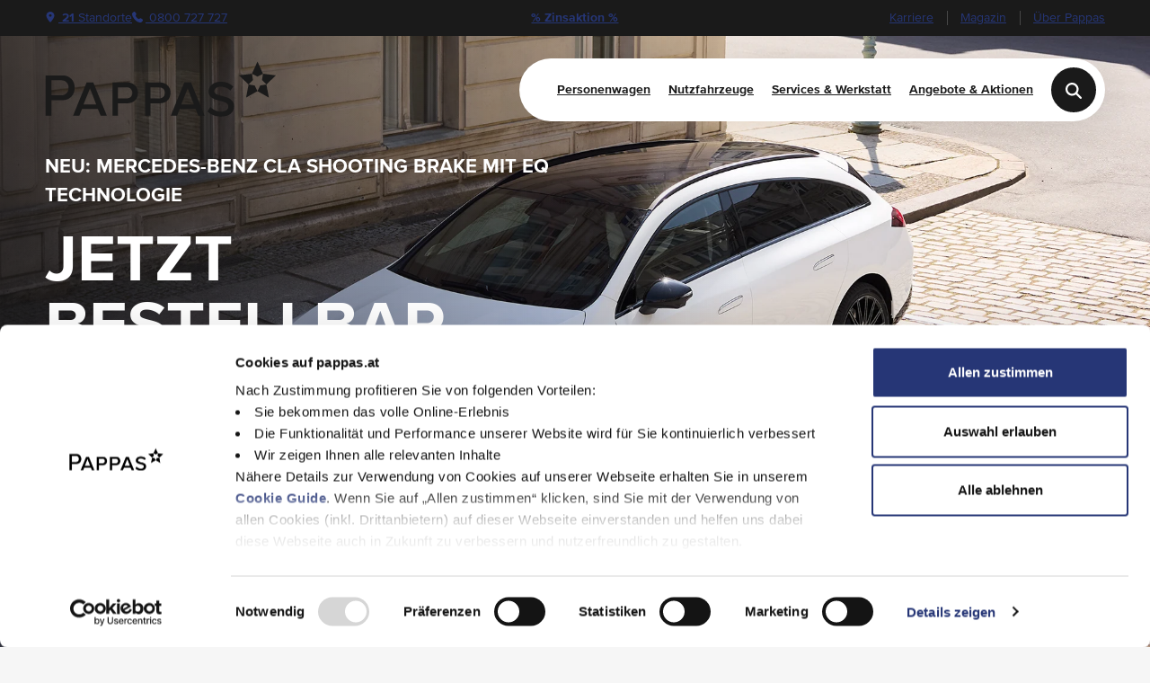

--- FILE ---
content_type: text/html; charset=UTF-8
request_url: https://www.pappas.at/?gclid=EAIaIQobChMIoJeI_uXw-QIVGRoGAB1lHAneEAAYASAAEgJaY_D_BwE
body_size: 129037
content:
<!doctype html>
<html lang="de">
<head>
    <meta http-equiv="X-UA-Compatible" content="IE=edge">
    <meta charset="UTF-8">

    
    <link rel="preload" as="font" type="font/woff2" href="/static/fonts/ProximaNova-Bold.woff2" crossorigin="anonymous">
    <link rel="preload" as="font" type="font/woff2" href="/static/fonts/ProximaNova-Regular.woff2" crossorigin="anonymous">

<!--
/**
* @license
* MyFonts Webfont Build ID 3516194, 2018-01-26T07:14:38-0500
*
* The fonts listed in this notice are subject to the End User License
* Agreement(s) entered into by the website owner. All other parties are
* explicitly restricted from using the Licensed Webfonts(s).
*
* You may obtain a valid license at the URLs below.
*
* Webfont: ProximaNova-Bold by Mark Simonson
* URL: https://www.myfonts.com/fonts/marksimonson/proxima-nova/bold/
*
* Webfont: ProximaNova-Light by Mark Simonson
* URL: https://www.myfonts.com/fonts/marksimonson/proxima-nova/light/
*
* Webfont: ProximaNova-Regular by Mark Simonson
* URL: https://www.myfonts.com/fonts/marksimonson/proxima-nova/regular/
*
*
* License: https://www.myfonts.com/viewlicense?type=web&buildid=3516194
* Licensed pageviews: Unlimited
* Webfonts copyright: Copyright (c) Mark Simonson, 2005. All rights reserved.
*
* © 2018 MyFonts Inc
*/

-->

                        <title>Pappas: Neuwagen &amp; Gebrauchtwagen</title>
        <meta name="description" content="Ob Neuwagen von Mercedes-Benz, smart, Jeep und Maserati oder Gebraucht- und Jahreswagen – wir betreuen Sie bei Autokauf, Finanzierung und Service." />

        <link rel="canonical" href="https://www.pappas.at/">
                

<!-- OPEN GRAPH -->
<meta property="og:title" content="Pappas: Neuwagen &amp; Gebrauchtwagen" />
<meta property="og:description" content="Ob Neuwagen von Mercedes-Benz, smart, Jeep und Maserati oder Gebraucht- und Jahreswagen – wir betreuen Sie bei Autokauf, Finanzierung und Service." />
<meta property="og:url" content="https://www.pappas.at/" />
<meta property="og:type" content="website" />
<!-- /OPEN GRAPH -->


    
    <meta charset="UTF-8">
<script data-cookieconsent="ignore">_config = {};</script>

<script data-cookieconsent="ignore">
    window.dataLayer = window.dataLayer || [];
    function gtag() {
        dataLayer.push(arguments);
    }
    gtag("consent", "default", {
        ad_personalization: "denied",
        ad_storage: "denied",
        ad_user_data: "denied",
        analytics_storage: "denied",
        functionality_storage: "denied",
        personalization_storage: "denied",
        security_storage: "granted",
        wait_for_update: 500,
    });
    gtag("set", "ads_data_redaction", true);
    gtag("set", "url_passthrough", true);
</script>
    <!-- STAPE IO -->
    <script type="text/javascript">
        window.addEventListener("CookiebotOnConsentReady", () => {
            const C = Cookiebot.consent;
            if (C["statistics"] || C["marketing"]) {
                !function(){"use strict";function l(e){for(var t=e,r=0,n=document.cookie.split(";");r<n.length;r++){var o=n[r].split("=");if(o[0].trim()===t)return o[1]}}function s(e){return localStorage.getItem(e)}function u(e){return window[e]}function A(e,t){e=document.querySelector(e);return t?null==e?void 0:e.getAttribute(t):null==e?void 0:e.textContent}var e=window,t=document,r="script",n="dataLayer",o="https://g.pappas.at",a="",i="dgxpyzwhkykce",c="3o8f=DAdWPj8lWi4%2FNy03U1BRDFhRRUhNDBlHFQIbCQobWRsR",g="stapeUserId",v="",E="",d=!1;try{var d=!!g&&(m=navigator.userAgent,!!(m=new RegExp("Version/([0-9._]+)(.*Mobile)?.*Safari.*").exec(m)))&&16.4<=parseFloat(m[1]),f="stapeUserId"===g,I=d&&!f?function(e,t,r){void 0===t&&(t="");var n={cookie:l,localStorage:s,jsVariable:u,cssSelector:A},t=Array.isArray(t)?t:[t];if(e&&n[e])for(var o=n[e],a=0,i=t;a<i.length;a++){var c=i[a],c=r?o(c,r):o(c);if(c)return c}else console.warn("invalid uid source",e)}(g,v,E):void 0;d=d&&(!!I||f)}catch(e){console.error(e)}var m=e,g=(m[n]=m[n]||[],m[n].push({"gtm.start":(new Date).getTime(),event:"gtm.js"}),t.getElementsByTagName(r)[0]),v=I?"&bi="+encodeURIComponent(I):"",E=t.createElement(r),f=(d&&(i=8<i.length?i.replace(/([a-z]{8}$)/,"kp$1"):"kp"+i),!d&&a?a:o);E.async=!0,E.src=f+"/"+i+".js?"+c+v,null!=(e=g.parentNode)&&e.insertBefore(E,g)}();
            }
        });
    </script>
    <!-- /STAPE IO -->

    <script id="Cookiebot" src="https://consent.cookiebot.com/uc.js" data-cbid="8d2c97de-366c-4adb-b4f0-139a0e2b720f" data-blockingmode="auto" type="text/javascript"></script>

<meta name="format-detection" content="telephone=no"/>
<link rel="apple-touch-icon" sizes="152x152" href="/static/img/favicon/pappas/apple-touch-icon-152x152.png">
<link rel="apple-touch-icon" sizes="180x180" href="/static/img/favicon/pappas/apple-touch-icon-180x180.png">
<link rel="icon" type="image/png" href="/static/img/favicon/pappas/favicon-32x32.png" sizes="32x32">
<link rel="icon" type="image/png" href="/static/img/favicon/pappas/android-chrome-192x192.png" sizes="192x192">
<link rel="icon" type="image/png" href="/static/img/favicon/pappas/favicon-96x96.png" sizes="96x96">
<link rel="manifest" href="/static/img/favicon/pappas/manifest.json">
<link rel="mask-icon" href="/static/img/favicon/pappas/safari-pinned-tab.svg">
<meta name="theme-color" content="#263676">


<meta name="viewport" content="width=device-width, initial-scale=1.0">


    <link crossorigin rel="stylesheet" href="/dist/build/css/libs-069UL-7A.css">

<style>/*!
 * Bootstrap v5.3.3 (https://getbootstrap.com/)
 * Copyright 2011-2021 The Bootstrap Authors
 * Copyright 2011-2021 Twitter, Inc.
 * Licensed under MIT (https://github.com/twbs/bootstrap/blob/main/LICENSE)
 *//*!
 * Bootstrap  v5.3.7 (https://getbootstrap.com/)
 * Copyright 2011-2025 The Bootstrap Authors
 * Licensed under MIT (https://github.com/twbs/bootstrap/blob/main/LICENSE)
 */:root{--bs-blue: #0d6efd;--bs-indigo: #6610f2;--bs-purple: #6f42c1;--bs-pink: #d63384;--bs-red: #dc3545;--bs-orange: #fd7e14;--bs-yellow: #ffc107;--bs-green: #198754;--bs-teal: #20c997;--bs-cyan: #0dcaf0;--bs-black: #000;--bs-white: #fff;--bs-gray: #6c757d;--bs-gray-dark: #343a40;--bs-gray-100: #f8f9fa;--bs-gray-200: #e9ecef;--bs-gray-300: #dee2e6;--bs-gray-400: #ced4da;--bs-gray-500: #adb5bd;--bs-gray-600: #6c757d;--bs-gray-700: #495057;--bs-gray-800: #343a40;--bs-gray-900: #212529;--bs-primary: #263676;--bs-secondary: #EF7C00;--bs-success: #388760;--bs-info: #525B7F;--bs-warning: #DF9E58;--bs-danger: #dc3545;--bs-light: #FAFAFA;--bs-dark: #1A1A1A;--bs-primary-rgb: 38, 54, 118;--bs-secondary-rgb: 239, 124, 0;--bs-success-rgb: 56, 135, 96;--bs-info-rgb: 82, 91, 127;--bs-warning-rgb: 223, 158, 88;--bs-danger-rgb: 220, 53, 69;--bs-light-rgb: 250, 250, 250;--bs-dark-rgb: 26, 26, 26;--bs-primary-text-emphasis: rgb(15.2, 21.6, 47.2);--bs-secondary-text-emphasis: rgb(95.6, 49.6, 0);--bs-success-text-emphasis: rgb(22.4, 54, 38.4);--bs-info-text-emphasis: rgb(32.8, 36.4, 50.8);--bs-warning-text-emphasis: rgb(89.2, 63.2, 35.2);--bs-danger-text-emphasis: rgb(88, 21.2, 27.6);--bs-light-text-emphasis: #495057;--bs-dark-text-emphasis: #495057;--bs-primary-bg-subtle: rgb(211.6, 214.8, 227.6);--bs-secondary-bg-subtle: rgb(251.8, 228.8, 204);--bs-success-bg-subtle: rgb(215.2, 231, 223.2);--bs-info-bg-subtle: rgb(220.4, 222.2, 229.4);--bs-warning-bg-subtle: rgb(248.6, 235.6, 221.6);--bs-danger-bg-subtle: rgb(248, 214.6, 217.8);--bs-light-bg-subtle: rgb(251.5, 252, 252.5);--bs-dark-bg-subtle: #ced4da;--bs-primary-border-subtle: rgb(168.2, 174.6, 200.2);--bs-secondary-border-subtle: rgb(248.6, 202.6, 153);--bs-success-border-subtle: rgb(175.4, 207, 191.4);--bs-info-border-subtle: rgb(185.8, 189.4, 203.8);--bs-warning-border-subtle: rgb(242.2, 216.2, 188.2);--bs-danger-border-subtle: rgb(241, 174.2, 180.6);--bs-light-border-subtle: #e9ecef;--bs-dark-border-subtle: #adb5bd;--bs-white-rgb: 255, 255, 255;--bs-black-rgb: 0, 0, 0;--bs-font-sans-serif: system-ui, -apple-system, "Segoe UI", Roboto, "Helvetica Neue", "Noto Sans", "Liberation Sans", Arial, sans-serif, "Apple Color Emoji", "Segoe UI Emoji", "Segoe UI Symbol", "Noto Color Emoji";--bs-font-monospace: SFMono-Regular, Menlo, Monaco, Consolas, "Liberation Mono", "Courier New", monospace;--bs-gradient: linear-gradient(180deg, rgba(255, 255, 255, .15), rgba(255, 255, 255, 0));--bs-body-font-family: var(--bs-font-sans-serif);--bs-body-font-size: 1rem;--bs-body-font-weight: 400;--bs-body-line-height: 1.5;--bs-body-color: #212529;--bs-body-color-rgb: 33, 37, 41;--bs-body-bg: #fff;--bs-body-bg-rgb: 255, 255, 255;--bs-emphasis-color: #000;--bs-emphasis-color-rgb: 0, 0, 0;--bs-secondary-color: rgba(33, 37, 41, .75);--bs-secondary-color-rgb: 33, 37, 41;--bs-secondary-bg: #e9ecef;--bs-secondary-bg-rgb: 233, 236, 239;--bs-tertiary-color: rgba(33, 37, 41, .5);--bs-tertiary-color-rgb: 33, 37, 41;--bs-tertiary-bg: #f8f9fa;--bs-tertiary-bg-rgb: 248, 249, 250;--bs-heading-color: inherit;--bs-link-color: #263676;--bs-link-color-rgb: 38, 54, 118;--bs-link-decoration: underline;--bs-link-hover-color: rgb(30.4, 43.2, 94.4);--bs-link-hover-color-rgb: 30, 43, 94;--bs-code-color: #d63384;--bs-highlight-color: #212529;--bs-highlight-bg: rgb(255, 242.6, 205.4);--bs-border-width: 1px;--bs-border-style: solid;--bs-border-color: #dee2e6;--bs-border-color-translucent: rgba(0, 0, 0, .175);--bs-border-radius: .3125rem;--bs-border-radius-sm: .25rem;--bs-border-radius-lg: .5rem;--bs-border-radius-xl: 1rem;--bs-border-radius-xxl: 2rem;--bs-border-radius-2xl: var(--bs-border-radius-xxl);--bs-border-radius-pill: 50rem;--bs-box-shadow: 0 .5rem 1rem rgba(0, 0, 0, .15);--bs-box-shadow-sm: 0 .125rem .25rem rgba(0, 0, 0, .075);--bs-box-shadow-lg: 0 1rem 3rem rgba(0, 0, 0, .175);--bs-box-shadow-inset: inset 0 1px 2px rgba(0, 0, 0, .075);--bs-focus-ring-width: .25rem;--bs-focus-ring-opacity: .25;--bs-focus-ring-color: rgba(38, 54, 118, .25);--bs-form-valid-color: #388760;--bs-form-valid-border-color: #388760;--bs-form-invalid-color: #dc3545;--bs-form-invalid-border-color: #dc3545}*,*:before,*:after{box-sizing:border-box}body{margin:0;font-family:var(--bs-body-font-family);font-size:var(--bs-body-font-size);font-weight:var(--bs-body-font-weight);line-height:var(--bs-body-line-height);color:var(--bs-body-color);text-align:var(--bs-body-text-align);background-color:var(--bs-body-bg);-webkit-text-size-adjust:100%;-webkit-tap-highlight-color:rgba(0,0,0,0)}hr{margin:1rem 0;color:inherit;border:0;border-top:var(--bs-border-width) solid;opacity:.25}h6,h5,h4,h3,h2,h1{margin-top:0;margin-bottom:.5rem;font-weight:500;line-height:1.2;color:var(--bs-heading-color)}h1{font-size:calc(1.375rem + 1.5vw)}h2{font-size:calc(1.325rem + .9vw)}h3{font-size:calc(1.3rem + .6vw)}h4{font-size:calc(1.275rem + .3vw)}h5{font-size:1.25rem}h6{font-size:1rem}p{margin-top:0;margin-bottom:1rem}abbr[title]{text-decoration:underline dotted;cursor:help;text-decoration-skip-ink:none}address{margin-bottom:1rem;font-style:normal;line-height:inherit}ol,ul{padding-left:2rem}ol,ul,dl{margin-top:0;margin-bottom:1rem}ol ol,ul ul,ol ul,ul ol{margin-bottom:0}dt{font-weight:700}dd{margin-bottom:.5rem;margin-left:0}blockquote{margin:0 0 1rem}b,strong{font-weight:bolder}small{font-size:.875em}mark{padding:.1875em;color:var(--bs-highlight-color);background-color:var(--bs-highlight-bg)}sub,sup{position:relative;font-size:.75em;line-height:0;vertical-align:baseline}sub{bottom:-.25em}sup{top:-.5em}a{color:rgba(var(--bs-link-color-rgb),var(--bs-link-opacity, 1));text-decoration:underline}a:hover{--bs-link-color-rgb: var(--bs-link-hover-color-rgb)}a:not([href]):not([class]),a:not([href]):not([class]):hover{color:inherit;text-decoration:none}pre,code,kbd,samp{font-family:var(--bs-font-monospace);font-size:1em}pre{display:block;margin-top:0;margin-bottom:1rem;overflow:auto;font-size:.875em}pre code{font-size:inherit;color:inherit;word-break:normal}code{font-size:.875em;color:var(--bs-code-color);word-wrap:break-word}a>code{color:inherit}kbd{padding:.1875rem .375rem;font-size:.875em;color:var(--bs-body-bg);background-color:var(--bs-body-color);border-radius:.25rem}kbd kbd{padding:0;font-size:1em}figure{margin:0 0 1rem}img,svg{vertical-align:middle}table{caption-side:bottom;border-collapse:collapse}caption{padding-top:.5rem;padding-bottom:.5rem;color:var(--bs-secondary-color);text-align:left}th{text-align:inherit;text-align:-webkit-match-parent}thead,tbody,tfoot,tr,td,th{border-color:inherit;border-style:solid;border-width:0}label{display:inline-block}button{border-radius:0}button:focus:not(:focus-visible){outline:0}input,button,select,optgroup,textarea{margin:0;font-family:inherit;font-size:inherit;line-height:inherit}button,select{text-transform:none}[role=button]{cursor:pointer}select{word-wrap:normal}select:disabled{opacity:1}[list]:not([type=date]):not([type=datetime-local]):not([type=month]):not([type=week]):not([type=time])::-webkit-calendar-picker-indicator{display:none!important}button,[type=button],[type=reset],[type=submit]{-webkit-appearance:button}button:not(:disabled),[type=button]:not(:disabled),[type=reset]:not(:disabled),[type=submit]:not(:disabled){cursor:pointer}::-moz-focus-inner{padding:0;border-style:none}fieldset{min-width:0;padding:0;margin:0;border:0}legend{float:left;width:100%;padding:0;margin-bottom:.5rem;line-height:inherit;font-size:calc(1.275rem + .3vw)}legend+*{clear:left}::-webkit-datetime-edit-fields-wrapper,::-webkit-datetime-edit-text,::-webkit-datetime-edit-minute,::-webkit-datetime-edit-hour-field,::-webkit-datetime-edit-day-field,::-webkit-datetime-edit-month-field,::-webkit-datetime-edit-year-field{padding:0}::-webkit-inner-spin-button{height:auto}[type=search]{-webkit-appearance:textfield;outline-offset:-2px}::-webkit-search-decoration{-webkit-appearance:none}::-webkit-color-swatch-wrapper{padding:0}::file-selector-button{font:inherit;-webkit-appearance:button}output{display:inline-block}iframe{border:0}summary{display:list-item;cursor:pointer}progress{vertical-align:baseline}[hidden]{display:none!important}.img-fluid{max-width:100%;height:auto}.figure{display:inline-block}.container,.container-md,.container-sm{--bs-gutter-x: 1.25rem;--bs-gutter-y: 0;width:100%;padding-right:calc(var(--bs-gutter-x) * .5);padding-left:calc(var(--bs-gutter-x) * .5);margin-right:auto;margin-left:auto}:root{--bs-breakpoint-xs: 0;--bs-breakpoint-sm: 576px;--bs-breakpoint-md: 768px;--bs-breakpoint-lg: 992px;--bs-breakpoint-xl: 1200px;--bs-breakpoint-xxl: 1400px}.row{--bs-gutter-x: 1.25rem;--bs-gutter-y: 0;display:flex;flex-wrap:wrap;margin-top:calc(-1 * var(--bs-gutter-y));margin-right:calc(-.5 * var(--bs-gutter-x));margin-left:calc(-.5 * var(--bs-gutter-x))}.row>*{flex-shrink:0;width:100%;max-width:100%;padding-right:calc(var(--bs-gutter-x) * .5);padding-left:calc(var(--bs-gutter-x) * .5);margin-top:var(--bs-gutter-y)}.col{flex:1 0 0}.row-cols-1>*{flex:0 0 auto;width:100%}.row-cols-2>*{flex:0 0 auto;width:50%}.col-auto{flex:0 0 auto;width:auto}.col-2{flex:0 0 auto;width:16.66666667%}.col-3{flex:0 0 auto;width:25%}.col-4{flex:0 0 auto;width:33.33333333%}.col-5{flex:0 0 auto;width:41.66666667%}.col-6{flex:0 0 auto;width:50%}.col-10{flex:0 0 auto;width:83.33333333%}.col-12{flex:0 0 auto;width:100%}.offset-1{margin-left:8.33333333%}.g-0,.gx-0{--bs-gutter-x: 0}.g-0{--bs-gutter-y: 0}.g-1{--bs-gutter-x: .25rem}.g-1{--bs-gutter-y: .25rem}.g-2,.gx-2{--bs-gutter-x: .5rem}.g-2,.gy-2{--bs-gutter-y: .5rem}.g-3,.gx-3{--bs-gutter-x: 1rem}.g-3,.gy-3{--bs-gutter-y: 1rem}.g-4,.gx-4{--bs-gutter-x: 1.5rem}.g-4,.gy-4{--bs-gutter-y: 1.5rem}.gx-5{--bs-gutter-x: 3rem}.gy-5{--bs-gutter-y: 3rem}.form-label{margin-bottom:.5rem}.form-text{margin-top:.25rem;font-size:.875em;color:var(--bs-secondary-color)}.form-control{display:block;width:100%;padding:.5rem 1.25rem;font-size:1rem;font-weight:400;line-height:1.5;color:var(--bs-body-color);appearance:none;background-color:var(--bs-body-bg);background-clip:padding-box;border:var(--bs-border-width) solid #E8E8E8;border-radius:1.5625rem;transition:border-color .15s ease-in-out,box-shadow .15s ease-in-out}.form-control[type=file]{overflow:hidden}.form-control[type=file]:not(:disabled):not([readonly]){cursor:pointer}.form-control:focus{color:var(--bs-body-color);background-color:var(--bs-body-bg);border-color:#939bbb;outline:0;box-shadow:0 0 0 .25rem #26367640}.form-control::-webkit-date-and-time-value{min-width:85px;height:1.5em;margin:0}.form-control::-webkit-datetime-edit{display:block;padding:0}.form-control::placeholder{color:#c0c2cb;opacity:1}.form-control:disabled{background-color:var(--bs-secondary-bg);opacity:1}.form-control::file-selector-button{padding:.5rem 1.25rem;margin:-.5rem -1.25rem;margin-inline-end:1.25rem;color:var(--bs-body-color);background-color:var(--bs-tertiary-bg);pointer-events:none;border-color:inherit;border-style:solid;border-width:0;border-inline-end-width:var(--bs-border-width);border-radius:0;transition:color .15s ease-in-out,background-color .15s ease-in-out,border-color .15s ease-in-out,box-shadow .15s ease-in-out}.form-control:hover:not(:disabled):not([readonly])::file-selector-button{background-color:var(--bs-secondary-bg)}.form-control-lg{min-height:calc(1.5em + 1rem + calc(var(--bs-border-width) * 2));padding:.5rem 1.875rem;font-size:1.25rem;border-radius:1.875rem}.form-control-lg::file-selector-button{padding:.5rem 1.875rem;margin:-.5rem -1.875rem;margin-inline-end:1.875rem}textarea.form-control,textarea.form-control-lg{min-height:calc(1.5em + 1rem + calc(var(--bs-border-width) * 2))}.form-select{--bs-form-select-bg-img: url("data:image/svg+xml,%3csvg version='1.1' xmlns='http://www.w3.org/2000/svg' width='14' height='14' viewBox='0 0 32 32'%3e  %3cpath d='M14.756 25.091l-14.241-14.080c-0.687-0.679-0.687-1.78 0-2.459l1.661-1.642c0.686-0.678 1.797-0.679 2.484-0.003l11.34 11.159 11.34-11.159c0.687-0.676 1.799-0.675 2.484 0.003l1.661 1.642c0.687 0.679 0.687 1.78 0 2.459l-14.241 14.080c-0.687 0.679-1.8 0.679-2.487 0z'%3e%3c/path%3e%3c/svg%3e");display:block;width:100%;padding:.5rem 3.75rem .5rem 1.25rem;font-size:1rem;font-weight:400;line-height:1.5;color:var(--bs-body-color);appearance:none;background-color:var(--bs-body-bg);background-image:var(--bs-form-select-bg-img),var(--bs-form-select-bg-icon, none);background-repeat:no-repeat;background-position:right 1.25rem center;background-size:16px 12px;border:var(--bs-border-width) solid #E8E8E8;border-radius:1.5625rem;transition:border-color .15s ease-in-out,box-shadow .15s ease-in-out}.form-select:focus{border-color:#939bbb;outline:0;box-shadow:0 0 0 .25rem #26367640}.form-select[multiple],.form-select[size]:not([size="1"]){padding-right:1.25rem;background-image:none}.form-select:disabled{background-color:var(--bs-secondary-bg)}.form-select:-moz-focusring{color:transparent;text-shadow:0 0 0 var(--bs-body-color)}.form-check{display:block;min-height:1.5rem;padding-left:0;margin-bottom:0}.form-check .form-check-input{float:left;margin-left:0}.form-check-input{--bs-form-check-bg: var(--bs-body-bg);flex-shrink:0;width:1.25em;height:1.25em;margin-top:.125em;vertical-align:top;appearance:none;background-color:var(--bs-form-check-bg);background-image:var(--bs-form-check-bg-image);background-repeat:no-repeat;background-position:center;background-size:contain;border:var(--bs-border-width) solid var(--bs-border-color);-webkit-print-color-adjust:exact;print-color-adjust:exact}.form-check-input[type=checkbox]{border-radius:.1875rem}.form-check-input[type=radio]{border-radius:50%}.form-check-input:active{filter:brightness(90%)}.form-check-input:focus{border-color:#939bbb;outline:0;box-shadow:0 0 0 .25rem #26367640}.form-check-input:checked{background-color:#1a1a1a;border-color:#1a1a1a}.form-check-input:checked[type=checkbox]{--bs-form-check-bg-image: url("data:image/svg+xml,%3csvg xmlns='http://www.w3.org/2000/svg' viewBox='0 0 20 20'%3e%3cpath fill='none' stroke='%23fff' stroke-linecap='round' stroke-linejoin='round' stroke-width='3' d='m6 10 3 3 6-6'/%3e%3c/svg%3e")}.form-check-input:checked[type=radio]{--bs-form-check-bg-image: url("data:image/svg+xml,%3csvg xmlns='http://www.w3.org/2000/svg' viewBox='-4 -4 8 8'%3e%3ccircle r='2' fill='%23fff'/%3e%3c/svg%3e")}.form-check-input[type=checkbox]:indeterminate{background-color:#263676;border-color:#263676;--bs-form-check-bg-image: url("data:image/svg+xml,%3csvg xmlns='http://www.w3.org/2000/svg' viewBox='0 0 20 20'%3e%3cpath fill='none' stroke='%23fff' stroke-linecap='round' stroke-linejoin='round' stroke-width='3' d='M6 10h8'/%3e%3c/svg%3e")}.form-check-input:disabled{pointer-events:none;filter:none;opacity:.5}.form-check-input[disabled]~.form-check-label,.form-check-input:disabled~.form-check-label{cursor:default;opacity:.5}.form-switch{padding-left:2.5em}.form-switch .form-check-input{--bs-form-switch-bg: url("data:image/svg+xml,%3csvg xmlns='http://www.w3.org/2000/svg' viewBox='-4 -4 8 8'%3e%3ccircle r='3' fill='%23fff'/%3e%3c/svg%3e");width:2em;margin-left:-2.5em;background-image:var(--bs-form-switch-bg);background-position:left center;border-radius:2em;transition:background-position .15s ease-in-out}.form-switch .form-check-input:focus{--bs-form-switch-bg: url("data:image/svg+xml,%3csvg xmlns='http://www.w3.org/2000/svg' viewBox='-4 -4 8 8'%3e%3ccircle r='3' fill='rgb%28146.5, 154.5, 186.5%29'/%3e%3c/svg%3e")}.form-switch .form-check-input:checked{background-position:right center;--bs-form-switch-bg: url("data:image/svg+xml,%3csvg viewBox='5 5 10 10' fill='none' xmlns='http://www.w3.org/2000/svg'%3e%3cpath fill-rule='evenodd' clip-rule='evenodd' d='M10 14C12.2091 14 14 12.2091 14 10C14 7.79086 12.2091 6 10 6C7.79086 6 6 7.79086 6 10C6 12.2091 7.79086 14 10 14ZM11.8828 9.48284C12.0391 9.32663 12.0391 9.07337 11.8828 8.91716C11.7266 8.76095 11.4734 8.76095 11.3172 8.91716L9.6 10.6343L8.68284 9.71716C8.52663 9.56095 8.27337 9.56095 8.11716 9.71716C7.96095 9.87337 7.96095 10.1266 8.11716 10.2828L9.31716 11.4828C9.47337 11.6391 9.72663 11.6391 9.88284 11.4828L11.8828 9.48284Z' fill='%23FAFAFA'/%3e%3c/svg%3e")}.form-check-inline{display:inline-block;margin-right:1rem}.input-group{position:relative;display:flex;flex-wrap:wrap;align-items:stretch;width:100%}.input-group>.form-control,.input-group>.form-select{position:relative;flex:1 1 auto;width:1%;min-width:0}.input-group>.form-control:focus,.input-group>.form-select:focus{z-index:5}.input-group .btn{position:relative;z-index:2}.input-group .btn:focus{z-index:5}.input-group-text{display:flex;align-items:center;padding:.5rem 1.25rem;font-size:1rem;font-weight:400;line-height:1.5;color:var(--bs-body-color);text-align:center;white-space:nowrap;background-color:var(--bs-tertiary-bg);border:var(--bs-border-width) solid #E8E8E8;border-radius:1.5625rem}.input-group:not(.has-validation)>:not(:last-child):not(.dropdown-toggle):not(.dropdown-menu):not(.form-floating),.input-group:not(.has-validation)>.dropdown-toggle:nth-last-child(n+3){border-top-right-radius:0;border-bottom-right-radius:0}.input-group.has-validation>:nth-last-child(n+3):not(.dropdown-toggle):not(.dropdown-menu):not(.form-floating),.input-group.has-validation>.dropdown-toggle:nth-last-child(n+4){border-top-right-radius:0;border-bottom-right-radius:0}.input-group>:not(:first-child):not(.dropdown-menu):not(.valid-tooltip):not(.valid-feedback):not(.invalid-tooltip):not(.invalid-feedback){margin-left:calc(-1 * var(--bs-border-width));border-top-left-radius:0;border-bottom-left-radius:0}.form-control.is-valid{border-color:var(--bs-form-valid-border-color);padding-right:calc(1.5em + 1rem);background-image:url("data:image/svg+xml,%3csvg xmlns='http://www.w3.org/2000/svg' viewBox='0 0 8 8'%3e%3cpath fill='%23388760' d='M2.3 6.73.6 4.53c-.4-1.04.46-1.4 1.1-.8l1.1 1.4 3.4-3.8c.6-.63 1.6-.27 1.2.7l-4 4.6c-.43.5-.8.4-1.1.1'/%3e%3c/svg%3e");background-repeat:no-repeat;background-position:right calc(.375em + .25rem) center;background-size:calc(.75em + .5rem) calc(.75em + .5rem)}.form-control.is-valid:focus{border-color:var(--bs-form-valid-border-color);box-shadow:0 0 0 .25rem rgba(var(--bs-success-rgb),.25)}textarea.form-control.is-valid{padding-right:calc(1.5em + 1rem);background-position:top calc(.375em + .25rem) right calc(.375em + .25rem)}.form-select.is-valid{border-color:var(--bs-form-valid-border-color)}.form-select.is-valid:not([multiple]):not([size]),.form-select.is-valid:not([multiple])[size="1"]{--bs-form-select-bg-icon: url("data:image/svg+xml,%3csvg xmlns='http://www.w3.org/2000/svg' viewBox='0 0 8 8'%3e%3cpath fill='%23388760' d='M2.3 6.73.6 4.53c-.4-1.04.46-1.4 1.1-.8l1.1 1.4 3.4-3.8c.6-.63 1.6-.27 1.2.7l-4 4.6c-.43.5-.8.4-1.1.1'/%3e%3c/svg%3e");padding-right:6.875rem;background-position:right 1.25rem center,center right 3.75rem;background-size:16px 12px,calc(.75em + .5rem) calc(.75em + .5rem)}.form-select.is-valid:focus{border-color:var(--bs-form-valid-border-color);box-shadow:0 0 0 .25rem rgba(var(--bs-success-rgb),.25)}.form-check-input.is-valid{border-color:var(--bs-form-valid-border-color)}.form-check-input.is-valid:checked{background-color:var(--bs-form-valid-color)}.form-check-input.is-valid:focus{box-shadow:0 0 0 .25rem rgba(var(--bs-success-rgb),.25)}.form-check-input.is-valid~.form-check-label{color:var(--bs-form-valid-color)}.input-group>.form-control:not(:focus).is-valid,.input-group>.form-select:not(:focus).is-valid{z-index:3}.invalid-feedback{display:none;width:100%;margin-top:.25rem;font-size:.875em;color:var(--bs-form-invalid-color)}.is-invalid~.invalid-feedback{display:block}.form-control.is-invalid{border-color:var(--bs-form-invalid-border-color);padding-right:calc(1.5em + 1rem);background-image:url("data:image/svg+xml,%3csvg xmlns='http://www.w3.org/2000/svg' viewBox='0 0 12 12' width='12' height='12' fill='none' stroke='%23dc3545'%3e%3ccircle cx='6' cy='6' r='4.5'/%3e%3cpath stroke-linejoin='round' d='M5.8 3.6h.4L6 6.5z'/%3e%3ccircle cx='6' cy='8.2' r='.6' fill='%23dc3545' stroke='none'/%3e%3c/svg%3e");background-repeat:no-repeat;background-position:right calc(.375em + .25rem) center;background-size:calc(.75em + .5rem) calc(.75em + .5rem)}.form-control.is-invalid:focus{border-color:var(--bs-form-invalid-border-color);box-shadow:0 0 0 .25rem rgba(var(--bs-danger-rgb),.25)}textarea.form-control.is-invalid{padding-right:calc(1.5em + 1rem);background-position:top calc(.375em + .25rem) right calc(.375em + .25rem)}.form-select.is-invalid{border-color:var(--bs-form-invalid-border-color)}.form-select.is-invalid:not([multiple]):not([size]),.form-select.is-invalid:not([multiple])[size="1"]{--bs-form-select-bg-icon: url("data:image/svg+xml,%3csvg xmlns='http://www.w3.org/2000/svg' viewBox='0 0 12 12' width='12' height='12' fill='none' stroke='%23dc3545'%3e%3ccircle cx='6' cy='6' r='4.5'/%3e%3cpath stroke-linejoin='round' d='M5.8 3.6h.4L6 6.5z'/%3e%3ccircle cx='6' cy='8.2' r='.6' fill='%23dc3545' stroke='none'/%3e%3c/svg%3e");padding-right:6.875rem;background-position:right 1.25rem center,center right 3.75rem;background-size:16px 12px,calc(.75em + .5rem) calc(.75em + .5rem)}.form-select.is-invalid:focus{border-color:var(--bs-form-invalid-border-color);box-shadow:0 0 0 .25rem rgba(var(--bs-danger-rgb),.25)}.form-check-input.is-invalid{border-color:var(--bs-form-invalid-border-color)}.form-check-input.is-invalid:checked{background-color:var(--bs-form-invalid-color)}.form-check-input.is-invalid:focus{box-shadow:0 0 0 .25rem rgba(var(--bs-danger-rgb),.25)}.form-check-input.is-invalid~.form-check-label{color:var(--bs-form-invalid-color)}.form-check-inline .form-check-input~.invalid-feedback{margin-left:.5em}.input-group>.form-control:not(:focus).is-invalid,.input-group>.form-select:not(:focus).is-invalid{z-index:4}.btn{--bs-btn-padding-x: 1.875rem;--bs-btn-padding-y: 1rem;--bs-btn-font-family: ;--bs-btn-font-size: 1rem;--bs-btn-font-weight: 400;--bs-btn-line-height: 1.5;--bs-btn-color: var(--bs-body-color);--bs-btn-bg: transparent;--bs-btn-border-width: .125rem;--bs-btn-border-color: transparent;--bs-btn-border-radius: 2.3125rem;--bs-btn-hover-border-color: transparent;--bs-btn-box-shadow: inset 0 1px 0 rgba(255, 255, 255, .15), 0 1px 1px rgba(0, 0, 0, .075);--bs-btn-disabled-opacity: .65;--bs-btn-focus-box-shadow: 0 0 0 .25rem rgba(var(--bs-btn-focus-shadow-rgb), .5);display:inline-block;padding:var(--bs-btn-padding-y) var(--bs-btn-padding-x);font-family:var(--bs-btn-font-family);font-size:var(--bs-btn-font-size);font-weight:var(--bs-btn-font-weight);line-height:var(--bs-btn-line-height);color:var(--bs-btn-color);text-align:center;text-decoration:none;vertical-align:middle;cursor:pointer;-webkit-user-select:none;user-select:none;border:var(--bs-btn-border-width) solid var(--bs-btn-border-color);border-radius:var(--bs-btn-border-radius);background-color:var(--bs-btn-bg);transition:color .15s ease-in-out,background-color .15s ease-in-out,border-color .15s ease-in-out,box-shadow .15s ease-in-out}.btn:hover{color:var(--bs-btn-hover-color);background-color:var(--bs-btn-hover-bg);border-color:var(--bs-btn-hover-border-color)}.btn:focus-visible{color:var(--bs-btn-hover-color);background-color:var(--bs-btn-hover-bg);border-color:var(--bs-btn-hover-border-color);outline:0;box-shadow:var(--bs-btn-focus-box-shadow)}:not(.btn-check)+.btn:active,.btn:first-child:active,.btn.active,.btn.show{color:var(--bs-btn-active-color);background-color:var(--bs-btn-active-bg);border-color:var(--bs-btn-active-border-color)}:not(.btn-check)+.btn:active:focus-visible,.btn:first-child:active:focus-visible,.btn.active:focus-visible,.btn.show:focus-visible{box-shadow:var(--bs-btn-focus-box-shadow)}.btn:disabled,.btn.disabled,fieldset:disabled .btn{color:var(--bs-btn-disabled-color);pointer-events:none;background-color:var(--bs-btn-disabled-bg);border-color:var(--bs-btn-disabled-border-color);opacity:var(--bs-btn-disabled-opacity)}.btn-primary{--bs-btn-color: #fff;--bs-btn-bg: #263676;--bs-btn-border-color: #263676;--bs-btn-hover-color: #fff;--bs-btn-hover-bg: rgb(32.3, 45.9, 100.3);--bs-btn-hover-border-color: rgb(30.4, 43.2, 94.4);--bs-btn-focus-shadow-rgb: 71, 84, 139;--bs-btn-active-color: #fff;--bs-btn-active-bg: rgb(30.4, 43.2, 94.4);--bs-btn-active-border-color: rgb(28.5, 40.5, 88.5);--bs-btn-active-shadow: inset 0 3px 5px rgba(0, 0, 0, .125);--bs-btn-disabled-color: #fff;--bs-btn-disabled-bg: #263676;--bs-btn-disabled-border-color: #263676}.btn-secondary{--bs-btn-color: #000;--bs-btn-bg: #EF7C00;--bs-btn-border-color: #EF7C00;--bs-btn-hover-color: #000;--bs-btn-hover-bg: rgb(241.4, 143.65, 38.25);--bs-btn-hover-border-color: rgb(240.6, 137.1, 25.5);--bs-btn-focus-shadow-rgb: 203, 105, 0;--bs-btn-active-color: #000;--bs-btn-active-bg: rgb(242.2, 150.2, 51);--bs-btn-active-border-color: rgb(240.6, 137.1, 25.5);--bs-btn-active-shadow: inset 0 3px 5px rgba(0, 0, 0, .125);--bs-btn-disabled-color: #000;--bs-btn-disabled-bg: #EF7C00;--bs-btn-disabled-border-color: #EF7C00}.btn-info{--bs-btn-color: #fff;--bs-btn-bg: #525B7F;--bs-btn-border-color: #525B7F;--bs-btn-hover-color: #fff;--bs-btn-hover-bg: rgb(69.7, 77.35, 107.95);--bs-btn-hover-border-color: rgb(65.6, 72.8, 101.6);--bs-btn-focus-shadow-rgb: 108, 116, 146;--bs-btn-active-color: #fff;--bs-btn-active-bg: rgb(65.6, 72.8, 101.6);--bs-btn-active-border-color: rgb(61.5, 68.25, 95.25);--bs-btn-active-shadow: inset 0 3px 5px rgba(0, 0, 0, .125);--bs-btn-disabled-color: #fff;--bs-btn-disabled-bg: #525B7F;--bs-btn-disabled-border-color: #525B7F}.btn-light{--bs-btn-color: #000;--bs-btn-bg: #FAFAFA;--bs-btn-border-color: #FAFAFA;--bs-btn-hover-color: #000;--bs-btn-hover-bg: rgb(212.5, 212.5, 212.5);--bs-btn-hover-border-color: #c8c8c8;--bs-btn-focus-shadow-rgb: 213, 213, 213;--bs-btn-active-color: #000;--bs-btn-active-bg: #c8c8c8;--bs-btn-active-border-color: rgb(187.5, 187.5, 187.5);--bs-btn-active-shadow: inset 0 3px 5px rgba(0, 0, 0, .125);--bs-btn-disabled-color: #000;--bs-btn-disabled-bg: #FAFAFA;--bs-btn-disabled-border-color: #FAFAFA}.btn-dark{--bs-btn-color: #fff;--bs-btn-bg: #1A1A1A;--bs-btn-border-color: #1A1A1A;--bs-btn-hover-color: #fff;--bs-btn-hover-bg: rgb(60.35, 60.35, 60.35);--bs-btn-hover-border-color: rgb(48.9, 48.9, 48.9);--bs-btn-focus-shadow-rgb: 60, 60, 60;--bs-btn-active-color: #fff;--bs-btn-active-bg: rgb(71.8, 71.8, 71.8);--bs-btn-active-border-color: rgb(48.9, 48.9, 48.9);--bs-btn-active-shadow: inset 0 3px 5px rgba(0, 0, 0, .125);--bs-btn-disabled-color: #fff;--bs-btn-disabled-bg: #1A1A1A;--bs-btn-disabled-border-color: #1A1A1A}.btn-link{--bs-btn-font-weight: 400;--bs-btn-color: var(--bs-link-color);--bs-btn-bg: transparent;--bs-btn-border-color: transparent;--bs-btn-hover-color: var(--bs-link-hover-color);--bs-btn-hover-border-color: transparent;--bs-btn-active-color: var(--bs-link-hover-color);--bs-btn-active-border-color: transparent;--bs-btn-disabled-color: #6c757d;--bs-btn-disabled-border-color: transparent;--bs-btn-box-shadow: 0 0 0 #000;--bs-btn-focus-shadow-rgb: 71, 84, 139;text-decoration:underline}.btn-link:focus-visible{color:var(--bs-btn-color)}.btn-link:hover{color:var(--bs-btn-hover-color)}.btn-lg{--bs-btn-padding-y: .5rem;--bs-btn-padding-x: 1rem;--bs-btn-font-size: 1.25rem;--bs-btn-border-radius: 2.3125rem}.btn-sm{--bs-btn-padding-y: .25rem;--bs-btn-padding-x: .5rem;--bs-btn-font-size: .875rem;--bs-btn-border-radius: 2.3125rem}.dropup,.dropend,.dropdown,.dropstart,.dropup-center,.dropdown-center{position:relative}.dropdown-toggle{white-space:nowrap}.dropdown-toggle:after{display:inline-block;margin-left:.255em;vertical-align:.255em;content:"";border-top:.3em solid;border-right:.3em solid transparent;border-bottom:0;border-left:.3em solid transparent}.dropdown-toggle:empty:after{margin-left:0}.dropdown-menu{--bs-dropdown-zindex: 1000;--bs-dropdown-min-width: 10rem;--bs-dropdown-padding-x: 0;--bs-dropdown-padding-y: .5rem;--bs-dropdown-spacer: .125rem;--bs-dropdown-font-size: 1rem;--bs-dropdown-color: var(--bs-body-color);--bs-dropdown-bg: var(--bs-body-bg);--bs-dropdown-border-color: var(--bs-border-color-translucent);--bs-dropdown-border-radius: var(--bs-border-radius);--bs-dropdown-border-width: var(--bs-border-width);--bs-dropdown-inner-border-radius: calc(var(--bs-border-radius) - var(--bs-border-width));--bs-dropdown-divider-bg: var(--bs-border-color-translucent);--bs-dropdown-divider-margin-y: .5rem;--bs-dropdown-box-shadow: var(--bs-box-shadow);--bs-dropdown-link-color: var(--bs-body-color);--bs-dropdown-link-hover-color: var(--bs-body-color);--bs-dropdown-link-hover-bg: var(--bs-tertiary-bg);--bs-dropdown-link-active-color: #fff;--bs-dropdown-link-active-bg: #263676;--bs-dropdown-link-disabled-color: var(--bs-tertiary-color);--bs-dropdown-item-padding-x: 1rem;--bs-dropdown-item-padding-y: .25rem;--bs-dropdown-header-color: #6c757d;--bs-dropdown-header-padding-x: 1rem;--bs-dropdown-header-padding-y: .5rem;position:absolute;z-index:var(--bs-dropdown-zindex);display:none;min-width:var(--bs-dropdown-min-width);padding:var(--bs-dropdown-padding-y) var(--bs-dropdown-padding-x);margin:0;font-size:var(--bs-dropdown-font-size);color:var(--bs-dropdown-color);text-align:left;list-style:none;background-color:var(--bs-dropdown-bg);background-clip:padding-box;border:var(--bs-dropdown-border-width) solid var(--bs-dropdown-border-color);border-radius:var(--bs-dropdown-border-radius)}.dropup .dropdown-toggle:after{display:inline-block;margin-left:.255em;vertical-align:.255em;content:"";border-top:0;border-right:.3em solid transparent;border-bottom:.3em solid;border-left:.3em solid transparent}.dropup .dropdown-toggle:empty:after{margin-left:0}.dropend .dropdown-toggle:after{display:inline-block;margin-left:.255em;vertical-align:.255em;content:"";border-top:.3em solid transparent;border-right:0;border-bottom:.3em solid transparent;border-left:.3em solid}.dropend .dropdown-toggle:empty:after{margin-left:0}.dropend .dropdown-toggle:after{vertical-align:0}.dropstart .dropdown-toggle:after{display:inline-block;margin-left:.255em;vertical-align:.255em;content:""}.dropstart .dropdown-toggle:after{display:none}.dropstart .dropdown-toggle:before{display:inline-block;margin-right:.255em;vertical-align:.255em;content:"";border-top:.3em solid transparent;border-right:.3em solid;border-bottom:.3em solid transparent}.dropstart .dropdown-toggle:empty:after{margin-left:0}.dropstart .dropdown-toggle:before{vertical-align:0}.dropdown-item{display:block;width:100%;padding:var(--bs-dropdown-item-padding-y) var(--bs-dropdown-item-padding-x);clear:both;font-weight:400;color:var(--bs-dropdown-link-color);text-align:inherit;text-decoration:none;white-space:nowrap;background-color:transparent;border:0;border-radius:var(--bs-dropdown-item-border-radius, 0)}.dropdown-item:hover,.dropdown-item:focus{color:var(--bs-dropdown-link-hover-color);background-color:var(--bs-dropdown-link-hover-bg)}.dropdown-item.active,.dropdown-item:active{color:var(--bs-dropdown-link-active-color);text-decoration:none;background-color:var(--bs-dropdown-link-active-bg)}.dropdown-item.disabled,.dropdown-item:disabled{color:var(--bs-dropdown-link-disabled-color);pointer-events:none;background-color:transparent}.dropdown-menu.show{display:block}.nav{--bs-nav-link-padding-x: 1rem;--bs-nav-link-padding-y: .5rem;--bs-nav-link-font-weight: ;--bs-nav-link-color: var(--bs-link-color);--bs-nav-link-hover-color: var(--bs-link-hover-color);--bs-nav-link-disabled-color: var(--bs-secondary-color);display:flex;flex-wrap:wrap;padding-left:0;margin-bottom:0;list-style:none}.nav-link{display:block;padding:var(--bs-nav-link-padding-y) var(--bs-nav-link-padding-x);font-size:var(--bs-nav-link-font-size);font-weight:var(--bs-nav-link-font-weight);color:var(--bs-nav-link-color);text-decoration:none;background:none;border:0;transition:color .15s ease-in-out,background-color .15s ease-in-out,border-color .15s ease-in-out}.nav-link:hover,.nav-link:focus{color:var(--bs-nav-link-hover-color)}.nav-link:focus-visible{outline:0;box-shadow:0 0 0 .25rem #26367640}.nav-link.disabled,.nav-link:disabled{color:var(--bs-nav-link-disabled-color);pointer-events:none;cursor:default}.nav-tabs{--bs-nav-tabs-border-width: var(--bs-border-width);--bs-nav-tabs-border-color: var(--bs-border-color);--bs-nav-tabs-border-radius: var(--bs-border-radius);--bs-nav-tabs-link-hover-border-color: var(--bs-secondary-bg) var(--bs-secondary-bg) var(--bs-border-color);--bs-nav-tabs-link-active-color: var(--bs-emphasis-color);--bs-nav-tabs-link-active-bg: var(--bs-body-bg);--bs-nav-tabs-link-active-border-color: var(--bs-border-color) var(--bs-border-color) var(--bs-body-bg);border-bottom:var(--bs-nav-tabs-border-width) solid var(--bs-nav-tabs-border-color)}.nav-tabs .nav-link{margin-bottom:calc(-1 * var(--bs-nav-tabs-border-width));border:var(--bs-nav-tabs-border-width) solid transparent;border-top-left-radius:var(--bs-nav-tabs-border-radius);border-top-right-radius:var(--bs-nav-tabs-border-radius)}.nav-tabs .nav-link:hover,.nav-tabs .nav-link:focus{isolation:isolate;border-color:var(--bs-nav-tabs-link-hover-border-color)}.nav-tabs .nav-link.active,.nav-tabs .nav-item.show .nav-link{color:var(--bs-nav-tabs-link-active-color);background-color:var(--bs-nav-tabs-link-active-bg);border-color:var(--bs-nav-tabs-link-active-border-color)}.nav-tabs .dropdown-menu{margin-top:calc(-1 * var(--bs-nav-tabs-border-width));border-top-left-radius:0;border-top-right-radius:0}.nav-pills{--bs-nav-pills-border-radius: 1.875rem;--bs-nav-pills-link-active-color: #fff;--bs-nav-pills-link-active-bg: #1A1A1A}.nav-pills .nav-link{border-radius:var(--bs-nav-pills-border-radius)}.nav-pills .nav-link.active,.nav-pills .show>.nav-link{color:var(--bs-nav-pills-link-active-color);background-color:var(--bs-nav-pills-link-active-bg)}.tab-content>.tab-pane{display:none}.tab-content>.active{display:block}.icon-link{display:inline-flex;gap:.375rem;align-items:center;text-decoration-color:rgba(var(--bs-link-color-rgb),var(--bs-link-opacity, .5));text-underline-offset:.25em;backface-visibility:hidden}.icon-link>.bi{flex-shrink:0;width:1em;height:1em;fill:currentcolor;transition:.2s ease-in-out transform}.icon-link-hover:hover>.bi,.icon-link-hover:focus-visible>.bi{transform:var(--bs-icon-link-transform, translate3d(.25em, 0, 0))}.ratio{position:relative;width:100%}.ratio:before{display:block;padding-top:var(--bs-aspect-ratio);content:""}.ratio>*{position:absolute;top:0;left:0;width:100%;height:100%}.ratio-1x1{--bs-aspect-ratio: 100%}.ratio-3x2{--bs-aspect-ratio: 66.6666666667%}.ratio-4x3{--bs-aspect-ratio: 75%}.ratio-3x4{--bs-aspect-ratio: 133.3333333333%}.ratio-7x3{--bs-aspect-ratio: 42.8571428571%}.ratio-9x6{--bs-aspect-ratio: 66.6666666667%}.ratio-9x4{--bs-aspect-ratio: 44.4444444444%}.ratio-11x5{--bs-aspect-ratio: 45.4545454545%}.ratio-16x9{--bs-aspect-ratio: 56.25%}.ratio-21x9{--bs-aspect-ratio: 42.8571428571%}.ratio-5x6{--bs-aspect-ratio: 120%}.ratio-6x5{--bs-aspect-ratio: 83.3333333333%}.ratio-13x6{--bs-aspect-ratio: 46.1538461538%}.ratio-12x13{--bs-aspect-ratio: 108.3333333333%}.ratio-12x7{--bs-aspect-ratio: 58.3333333333%}.ratio-23x8{--bs-aspect-ratio: 34.7826086957%}.ratio-23x9{--bs-aspect-ratio: 39.1304347826%}.ratio-25x12{--bs-aspect-ratio: 48%}.fixed-top{position:fixed;top:0;right:0;left:0;z-index:1030}.fixed-bottom{position:fixed;right:0;bottom:0;left:0;z-index:1030}.sticky-top{position:sticky;top:0;z-index:1020}.vstack{display:flex;flex:1 1 auto;flex-direction:column;align-self:stretch}.visually-hidden,.visually-hidden-focusable:not(:focus):not(:focus-within){width:1px!important;height:1px!important;padding:0!important;margin:-1px!important;overflow:hidden!important;clip:rect(0,0,0,0)!important;white-space:nowrap!important;border:0!important}.visually-hidden:not(caption),.visually-hidden-focusable:not(:focus):not(:focus-within):not(caption){position:absolute!important}.visually-hidden *,.visually-hidden-focusable:not(:focus):not(:focus-within) *{overflow:hidden!important}.vr{display:inline-block;align-self:stretch;width:var(--bs-border-width);min-height:1em;background-color:currentcolor;opacity:.25}.align-baseline{vertical-align:baseline!important}.align-top{vertical-align:top!important}.object-fit-cover{object-fit:cover!important}.opacity-0{opacity:0!important}.overflow-hidden{overflow:hidden!important}.d-block{display:block!important}.d-grid{display:grid!important}.d-flex{display:flex!important}.d-none{display:none!important}.shadow{box-shadow:var(--bs-box-shadow)!important}.position-relative{position:relative!important}.border{border:var(--bs-border-width) var(--bs-border-style) var(--bs-border-color)!important}.border-top{border-top:var(--bs-border-width) var(--bs-border-style) var(--bs-border-color)!important}.border-bottom{border-bottom:var(--bs-border-width) var(--bs-border-style) var(--bs-border-color)!important}.w-25{width:25%!important}.w-50{width:50%!important}.w-100{width:100%!important}.w-auto{width:auto!important}.h-100{height:100%!important}.flex-column{flex-direction:column!important}.flex-shrink-0{flex-shrink:0!important}.flex-wrap{flex-wrap:wrap!important}.flex-nowrap{flex-wrap:nowrap!important}.justify-content-end{justify-content:flex-end!important}.justify-content-center{justify-content:center!important}.justify-content-between{justify-content:space-between!important}.align-items-start{align-items:flex-start!important}.align-items-end{align-items:flex-end!important}.align-items-center{align-items:center!important}.align-items-baseline{align-items:baseline!important}.align-self-center{align-self:center!important}.order-first{order:-1!important}.order-1{order:1!important}.m-0{margin:0!important}.m-1{margin:.25rem!important}.mx-auto{margin-right:auto!important;margin-left:auto!important}.my-0{margin-top:0!important;margin-bottom:0!important}.my-1{margin-top:.25rem!important;margin-bottom:.25rem!important}.my-2{margin-top:.5rem!important;margin-bottom:.5rem!important}.my-3{margin-top:1rem!important;margin-bottom:1rem!important}.my-4{margin-top:1.5rem!important;margin-bottom:1.5rem!important}.my-5{margin-top:3rem!important;margin-bottom:3rem!important}.my-auto{margin-top:auto!important;margin-bottom:auto!important}.mt-0{margin-top:0!important}.mt-1{margin-top:.25rem!important}.mt-2{margin-top:.5rem!important}.mt-3{margin-top:1rem!important}.mt-4{margin-top:1.5rem!important}.mt-5{margin-top:3rem!important}.mt-auto{margin-top:auto!important}.me-2{margin-right:.5rem!important}.me-3{margin-right:1rem!important}.me-auto{margin-right:auto!important}.mb-0{margin-bottom:0!important}.mb-1{margin-bottom:.25rem!important}.mb-2{margin-bottom:.5rem!important}.mb-3{margin-bottom:1rem!important}.mb-4{margin-bottom:1.5rem!important}.mb-5{margin-bottom:3rem!important}.ms-0{margin-left:0!important}.ms-1{margin-left:.25rem!important}.ms-2{margin-left:.5rem!important}.ms-auto{margin-left:auto!important}.p-1{padding:.25rem!important}.p-2{padding:.5rem!important}.p-3{padding:1rem!important}.p-4{padding:1.5rem!important}.p-5{padding:3rem!important}.py-3{padding-top:1rem!important;padding-bottom:1rem!important}.py-5{padding-top:3rem!important;padding-bottom:3rem!important}.pt-1{padding-top:.25rem!important}.pt-2{padding-top:.5rem!important}.pt-3{padding-top:1rem!important}.pt-4{padding-top:1.5rem!important}.pe-2{padding-right:.5rem!important}.pe-4{padding-right:1.5rem!important}.pb-0{padding-bottom:0!important}.pb-1{padding-bottom:.25rem!important}.pb-2{padding-bottom:.5rem!important}.pb-3{padding-bottom:1rem!important}.ps-0{padding-left:0!important}.gap-1{gap:.25rem!important}.gap-2{gap:.5rem!important}.gap-3{gap:1rem!important}.gap-4{gap:1.5rem!important}.gap-5{gap:3rem!important}.row-gap-2{row-gap:.5rem!important}.text-start{text-align:left!important}.text-end{text-align:right!important}.text-center{text-align:center!important}.text-decoration-underline{text-decoration:underline!important}.text-uppercase{text-transform:uppercase!important}.text-wrap{white-space:normal!important}.text-nowrap{white-space:nowrap!important}.text-primary{--bs-text-opacity: 1;color:rgba(var(--bs-primary-rgb),var(--bs-text-opacity))!important}.text-secondary{--bs-text-opacity: 1;color:rgba(var(--bs-secondary-rgb),var(--bs-text-opacity))!important}.text-success{--bs-text-opacity: 1;color:rgba(var(--bs-success-rgb),var(--bs-text-opacity))!important}.text-danger{--bs-text-opacity: 1;color:rgba(var(--bs-danger-rgb),var(--bs-text-opacity))!important}.text-white{--bs-text-opacity: 1;color:rgba(var(--bs-white-rgb),var(--bs-text-opacity))!important}.text-muted{--bs-text-opacity: 1;color:var(--bs-secondary-color)!important}.bg-primary{--bs-bg-opacity: 1;background-color:rgba(var(--bs-primary-rgb),var(--bs-bg-opacity))!important}.bg-secondary{--bs-bg-opacity: 1;background-color:rgba(var(--bs-secondary-rgb),var(--bs-bg-opacity))!important}.bg-success{--bs-bg-opacity: 1;background-color:rgba(var(--bs-success-rgb),var(--bs-bg-opacity))!important}.bg-info{--bs-bg-opacity: 1;background-color:rgba(var(--bs-info-rgb),var(--bs-bg-opacity))!important}.bg-warning{--bs-bg-opacity: 1;background-color:rgba(var(--bs-warning-rgb),var(--bs-bg-opacity))!important}.bg-light{--bs-bg-opacity: 1;background-color:rgba(var(--bs-light-rgb),var(--bs-bg-opacity))!important}.bg-dark{--bs-bg-opacity: 1;background-color:rgba(var(--bs-dark-rgb),var(--bs-bg-opacity))!important}.bg-white{--bs-bg-opacity: 1;background-color:rgba(var(--bs-white-rgb),var(--bs-bg-opacity))!important}.user-select-none{-webkit-user-select:none!important;user-select:none!important}.rounded{border-radius:var(--bs-border-radius)!important}.rounded-circle{border-radius:50%!important}.visible{visibility:visible!important}.invisible{visibility:hidden!important}.z-1{z-index:1!important}.z-2{z-index:2!important}:root{--color-primary: #263676;--color-primary-rgb: 38, 54, 118;--color-secondary: #EF7C00;--color-text-default: var(--color-default);--color-text-muted: #6D757E;--color-default: var(--color-dark);--color-white: #FFF;--color-white-rgb: 255, 255, 255;--color-light: #E8E8E8;--color-light-grey: #C0C2CB;--color-grey: #767676;--color-dark-grey: #484848;--color-dark: #1A1A1A;--color-dark-rgb: 26, 26, 26;--color-success: #388760;--color-info: #91A6FF;--color-warning: #FFD046;--color-danger: #D74141;--color-primary-contrast: #FFF;--color-secondary-contrast: #1A1A1A;--color-success-contrast: #FFF;--color-info-contrast: #fff;--color-warning-contrast: #fff;--color-danger-contrast: #FFF;--color-light-contrast: var(--color-text-default);--color-dark-contrast: var(--color-light);--color-white-contrast: var(--color-text-default);--color-default-contrast: #FFF;--color-gold-contrast: #FFF;--color-blue-contrast: #FFF;--color-grey-contrast: #FFF;--color-primary-dark: #172047;--color-secondary-dark: #BF6300;--color-primary-light: #515E91;--color-secondary-light: #F5B066;--color-dark-light: #484848;--color-default-light: #484848;--font-default: "ProximaNova-Regular", sans-serif;--font-default-bold: "ProximaNova-Bold", sans-serif;--font-default-weight: 400;--font-weight-bold: 400;--font-size-default: .8125rem ;--spacer-content-block: 6.25rem ;--spacer-content-block-xs: 3.75rem ;--spacer-content-block-md: 3.75rem ;--spacer-content-block-md-xs: 2.5rem ;--border-radius: .3125rem ;--box-shadow: 1.25rem 1.25rem 5rem 0 rgba(0, 0, 0, .1);--box-shadow-sm: .0625rem .625rem 2.5rem 0 rgba(0, 0, 0, .05)}@font-face{font-family:ProximaNova-Bold;src:url(/static/fonts/ProximaNova-Bold.woff2) format("woff2");font-weight:400;font-display:swap}@font-face{font-family:ProximaNova-Regular;src:url(/static/fonts/ProximaNova-Regular.woff2) format("woff2");font-weight:400;font-display:swap}a,a:hover,a:focus-visible{color:inherit;text-decoration:none}th{font-family:var(--font-default-bold);font-weight:400}textarea{resize:vertical}label{font-weight:400;margin-bottom:0}ul,ol,dl{margin-bottom:0}dt{font-weight:400}*::-moz-selection{color:#fff;background-color:var(--color-primary)}*::selection{color:#fff;background-color:var(--color-primary)}video{background:#000}figure{margin-bottom:0}html{-ms-overflow-style:scrollbar;scroll-padding:3.125rem}html:has(.anchor-nav){scroll-padding:3.125rem}body{position:relative;background:#f6f6f6}body:before{content:"";position:fixed;inset:0;background:rgba(var(--color-dark-rgb),.6);opacity:0;transition:opacity .2s ease-in-out;pointer-events:none;z-index:11}body:has(.dropdown--xs-bottom .show):before{opacity:1}.container.container{max-width:113.75rem;padding-left:.9375rem;padding-right:.9375rem;--bs-gutter-x: .3125rem ;--bs-gutter-y: .3125rem ;width:100%}.gy-base{--bs-gutter-y: .3125rem }.container.container-md{max-width:95.625rem}.container.container-sm{max-width:77.5rem}.container-xs{max-width:44.0625rem}.container.container-xs{max-width:50.3125rem}.container .container{padding-left:0;padding-right:0}body{color:var(--color-text-default);font-family:var(--font-default);font-size:var(--font-size-default);line-height:1.5294117647;word-break:break-word}b,strong,.strong,.font-bold{font-family:var(--font-default-bold);font-weight:400}h1,h2,h3,h4,h5,h6,.h1,.h2,.h3,.h4,.h5,.h6{margin-top:0;display:block;color:inherit;font-family:var(--font-default-bold);font-weight:var(--font-weight-bold);line-height:1}h1,.h1{font-size:2.5rem}.checkout-layout h1,h2,.h2{font-size:2rem}h3,.h3{font-size:1.75rem}h4,.h4{font-size:1.25rem}h5,.h5{font-size:1.125rem;margin-bottom:.75rem}h6,.h6{font-size:.9375rem}.font-default{font-family:var(--font-default);font-weight:var(--font-default-weight)}table{word-break:initial}.btn{line-height:1;--bs-btn-font-size: 1.0625rem;--bs-btn-font-family: var(--font-default-bold);--bs-btn-font-weight: var(--font-weight-bold)}.btn-lg{--bs-btn-padding-x: 1.75rem ;--bs-btn-padding-y: 1rem }.btn-sm{--bs-btn-padding-x: 1.25rem ;--bs-btn-padding-y: .6875rem }.btn-white{--bs-btn-color: var(--color-white-contrast);--bs-btn-bg: var(--color-white)}.btn-white:hover,.btn-white:focus,.btn-white:active{--bs-btn-hover-color: var(--color-white-contrast);--bs-btn-active-color: var(--color-white-contrast);--bs-btn-active-bg: var(--color-light);--bs-btn-hover-bg: var(--color-light);--bs-btn-hover-border-color: var(--color-dark)}.btn-white--bordered{--bs-btn-border-color: var(--color-light)}.btn-white--bordered:hover,.btn-white--bordered:focus,.btn-white--bordered:active{--bs-btn-hover-border-color: var(--color-dark)}.btn-light-grey{--bs-btn-bg: var(--color-light-grey);--bs-btn-color: var(--color-grey-contrast)}.btn-light-grey:hover,.btn-light-grey:focus,.btn-light-grey:active{--bs-btn-hover-color: var(--color-grey-contrast);--bs-btn-active-color: var(--color-grey-contrast);--bs-btn-active-bg: var(--color-grey);--bs-btn-hover-bg: var(--color-grey)}.btn-light:hover,.btn-light:focus,.btn-light:active{--bs-btn-hover-color: var(--color-default-contrast);--bs-btn-active-color: var(--color-default-contrast);--bs-btn-active-bg: var(--color-default-light);--bs-btn-hover-bg: var(--color-default-light)}.btn-primary:hover,.btn-primary:focus,.btn-primary:active{--bs-btn-hover-bg: #fff;--bs-btn-hover-color: var(--color-primary);--bs-btn-hover-border-color: var(--color-primary)}.btn-default{--bs-btn-color: var(--color-default-contrast);--bs-btn-bg: var(--color-default)}.btn-default:hover,.btn-default:focus,.btn-default:active{--bs-btn-hover-color: var(--color-default-contrast);--bs-btn-active-color: var(--color-default-contrast);--bs-btn-active-bg: var(--color-default-light);--bs-btn-hover-bg: var(--color-default-light)}.btn-secondary{--bs-btn-color: var(--color-secondary-contrast)}.btn-secondary:hover,.btn-secondary:focus,.btn-secondary:active{--bs-btn-active-color: var(--color-secondary);--bs-btn-hover-color: var(--color-secondary);--bs-btn-hover-border-color: var(--color-secondary);--bs-btn-hover-bg: var(--color-white)}.btn-with-icon{display:flex;justify-content:center;align-items:center;gap:.625rem;padding-top:.9375rem;padding-bottom:.6875rem}.btn__icon{font-size:.875rem}.btn__icon-lg{font-size:1.5rem}.btn-dark:hover,.btn-dark:focus,.btn-dark:active,.btn-default:hover,.btn-default:focus,.btn-default:active{--bs-btn-hover-color:var(--color-dark);--bs-btn-hover-bg: var(--color-white);--bs-btn-hover-border-color: var(--color-dark)}.btn-icon-text{display:flex;justify-content:center;gap:.625rem}.btn-icon-text__icon{font-size:.875rem}.btn-icon{--btn-size: 3.125rem ;--bs-btn-padding-x: .3125rem ;--bs-btn-padding-y: .3125rem ;--bs-btn-border-radius: 50%;width:var(--btn-size);height:var(--btn-size);font-size:1.375rem}.btn-wishlist{position:relative}.btn-wishlist__add,.btn-wishlist__remove{position:absolute;top:50%;left:50%;transform:translate(-50%,-50%);transition:visibility .25s ease-in-out,transform .25s ease-in-out}.btn-wishlist__remove{visibility:hidden;transform:scale(.2) translate(-50%,-50%);transform-origin:left top}.is-added .btn-wishlist__add{visibility:hidden}.is-added .btn-wishlist__remove{visibility:visible;transform:scale(1) translate(-50%,-50%)}.breadcrumb{margin:1.875rem 0;font-size:.875rem;line-height:1}.breadcrumb-item{position:relative;padding-right:.625rem;color:var(--color-dark-grey)}.breadcrumb-item.active{color:var(--color-dark);font-family:var(--font-default-bold)}.breadcrumb-item:not(:last-child):after{content:"";position:absolute;right:0;top:50%;transform:translateY(-50%);background-color:var(--color-light-grey);width:1px;height:100%}.hero-full .breadcrumb{margin:0}.hero-full .breadcrumb-item,.hero-full .breadcrumb-item.active{color:#fff}.metabar{font-size:.875rem;line-height:1;padding:.25rem 0;height:2.5rem;display:flex;align-items:center;-webkit-hyphens:auto;hyphens:auto;position:relative;z-index:101;color:#fff}.metabar a:not(.btn):hover,.metabar a:not(.btn):focus{color:#fff}.metabar__icon{margin-right:.1875rem;height:.75rem;width:.75rem;vertical-align:-.1em}.metabar__list{justify-content:flex-end;align-items:center}.metabar__list-item{position:relative}.metabar__list-item+.metabar__list-item{margin-left:.9375rem;padding-left:.9375rem}.metabar__list-item+.metabar__list-item:before{content:"";position:absolute;left:0;top:50%;transform:translateY(-50%);width:1px;height:1rem;background-color:var(--color-dark-grey)}.metabar__list--main{justify-content:center;font-family:var(--font-default-bold);font-weight:var(--font-weight-bold)}.metabar__list--main .metabar__list-item+.metabar__list-item{margin-left:.1875rem;padding-left:.1875rem}.metabar__list--main .metabar__list-item+.metabar__list-item:before{content:none}.metabar--simple .metabar__content{grid-template-columns:1fr}.metabar__badge{height:2.5rem;display:flex;align-items:center;justify-content:center;font-size:.875rem;text-transform:uppercase;font-family:var(--font-default-bold);font-weight:var(--font-weight-bold);padding:.3125rem .625rem;background:var(--color-secondary);color:#fff}.metabar__badge:hover{background-color:var(--color-secondary-dark);color:#fff}.hero{margin-top:-5rem;color:#fff;position:relative}.hero__content{position:absolute;inset:0;padding-top:5rem;background:linear-gradient(90deg,#1a1a1ab3,#0000);display:flex;flex-direction:column;justify-content:flex-end}.hero__content-subtitle{font-size:1rem;line-height:1;color:var(--color-light-grey)}.hero__content-title{margin-top:.625rem;margin-bottom:1.125rem}.hero__content-bottom{padding:1.25rem 0;border-top:.0625rem solid var(--color-light-grey);background:#1a1a1a4d;-webkit-backdrop-filter:blur(.46875rem);backdrop-filter:blur(.46875rem);font-size:.9375rem;line-height:1.5294117647}.hero__content-bottom-text{display:-webkit-box;-webkit-box-orient:vertical;-webkit-line-clamp:3;overflow:hidden}.hero-full{margin-top:-5rem;color:#fff;position:relative;height:calc(100vh - 2.5rem)}.hero-full .blaze-container,.hero-full .blaze-track-container,.hero-full .blaze-track{height:100%}.hero-full__content{position:absolute;inset:0;padding:8.125rem 0;background:linear-gradient(90deg,#1a1a1ab3,#0000);display:flex;flex-direction:column;justify-content:center}.hero-full__content-text{max-width:80%;width:100%}.hero-full__subtitle{font-size:1rem;line-height:1.4545454545}.hero-full__title{margin-top:.625rem;margin-bottom:1.5rem}.hero-full__media,.hero-full__media-item{position:absolute;left:0;top:0;height:100%;width:100%;object-fit:cover}.hero-full__slider-nav{position:absolute;bottom:2.5rem;right:0;z-index:1;display:flex;align-items:center}.hero-full__slider-pagination{gap:.625rem;font-size:.875rem;font-family:var(--font-default-bold);font-weight:var(--font-weight-bold)}.hero-full__slider-pagination-item{min-width:11.25rem;text-align:left;background:none;border:0;color:inherit;position:relative;padding:0 0 .5rem;opacity:.5;transition:opacity .2s ease-in-out}.hero-full__slider-pagination-item:after{content:"";position:absolute;bottom:0;left:0;right:0;height:.25rem;background:currentColor}.hero-full__slider-pagination-item.is-active,.hero-full__slider-pagination-item:hover{opacity:1}.hero-full__slider-pagination-count{font-size:1.25rem;line-height:1;margin-right:.375rem;vertical-align:-.1em}.hero-full--model .hero-full__content{justify-content:start;padding-top:6.25rem;padding-bottom:0}.hero-full--model .hero-full__title{margin-top:.3125rem;margin-bottom:.625rem}.hero-full__content-bottom{padding-top:1.25rem}.hero-full__content-main{display:flex;flex-direction:column}.hero-full__content-data{font-size:.8125rem}.hero-full__content-value{font-size:1.0625rem;line-height:1.5294117647}.hero-full__content-value--lg{font-size:1.5rem;line-height:1;font-family:var(--font-default-bold);font-weight:var(--font-weight-bold)}.hero-full__content-label{font-size:.6875rem}.navbar-affix{z-index:100;position:relative}.navbar{padding-top:1.5625rem;pointer-events:none}.navbar__btn{position:relative}.navbar__btn-icon{width:1.375rem;height:1.375rem}.navbar__btn-icon--sm{width:1.125rem;height:1.125rem}.navbar__btn-count{position:absolute;right:-.125rem;bottom:-.125rem;background:var(--color-default);width:1.125rem;height:1.125rem;font-size:.625rem;line-height:1;display:flex;align-items:center;justify-content:center}.navbar__container{display:flex;align-items:center;gap:1.25rem}.navbar__container-content{position:relative;height:3.125rem;padding:.3125rem;display:flex;gap:3.125rem;align-items:center;pointer-events:auto;margin-left:auto}.navbar__container-content.navbar__container-content--user{padding:.625rem 2.625rem}.navbar__brand{max-width:100%;height:auto;width:auto;transition:opacity .2s ease-in-out;color:var(--color-text-default);pointer-events:auto}.navbar-affix:has(+#main-content .hero) .navbar__container:not(.is-open) .navbar__brand,.navbar-affix:has(+#main-content .hero-full) .navbar__container:not(.is-open) .navbar__brand{color:#fff}.main-nav{z-index:100;font-size:.875rem;-webkit-hyphens:auto;hyphens:auto}.main-nav__item{position:static}.main-nav__item-content{background:none;border:0;color:inherit;transition:opacity .2s ease-in-out;padding:0}.main-nav__list .main-nav__item:hover>.main-nav__item-content:not(.main-nav__item-content--toggle){opacity:1}.main-nav__item-content--toggle{display:none}.main-nav__item.has-children>.main-nav__item-content--link{display:none}.main-nav__item.has-children>.main-nav__item-content--toggle{display:flex;padding:0 .625rem}.main-nav__item.has-children>.main-nav__item-content--toggle:focus{opacity:1}.navbar__right{display:flex;z-index:100}.is-transitioning{position:absolute;left:0;right:0}.is-transitioning .navbar__brand{opacity:0;pointer-events:none}.is-affix{position:fixed!important;top:0;left:0;right:0;z-index:99}.is-affix .navbar__brand{opacity:0;pointer-events:none}.main-nav__list--level-0{display:flex;gap:3.125rem;font-family:var(--font-default-bold);font-weight:var(--font-weight-bold)}@keyframes openNav{0%{clip-path:circle(0% at 0% 0%)}to{clip-path:circle(150% at 0% 0%)}}.blaze-slider__arrow{border:0;background:var(--color-dark);color:var(--color-light-grey);width:6.875rem;height:2.125rem;touch-action:manipulation;flex-shrink:0}.blaze-slider__arrow:disabled{opacity:.6}.blaze-slider__arrow:hover,.blaze-slider__arrow:focus{background:var(--color-dark-light)}.blaze-slider__arrow-icon{height:.625rem;width:100%}.blaze-slider__arrow.blaze-slider__arrow--sm{width:3.125rem;height:3.125rem;color:var(--color-white);font-size:.625rem;position:absolute;top:50%;transform:translateY(-50%)}.blaze-slider__arrow.blaze-slider__arrow--sm.blaze-prev{left:0;border-radius:0 var(--border-radius) var(--border-radius) 0}.blaze-slider__arrow.blaze-slider__arrow--sm.blaze-next{right:0;border-radius:var(--border-radius) 0 0 var(--border-radius)}.icon{display:inline-block}.list-unstyled{list-style:none;padding-left:0}@media (min-width: 576px){.container-sm,.container{max-width:540px}.col-sm-3{flex:0 0 auto;width:25%}.col-sm-4{flex:0 0 auto;width:33.33333333%}.col-sm-5{flex:0 0 auto;width:41.66666667%}.col-sm-6{flex:0 0 auto;width:50%}.col-sm-9{flex:0 0 auto;width:75%}.col-sm-12{flex:0 0 auto;width:100%}.order-sm-0{order:0!important}}@media (min-width: 768px){.container-md,.container-sm,.container{max-width:720px}.col-md{flex:1 0 0}.row-cols-md-2>*{flex:0 0 auto;width:50%}.row-cols-md-3>*{flex:0 0 auto;width:33.33333333%}.row-cols-md-4>*{flex:0 0 auto;width:25%}.row-cols-md-5>*{flex:0 0 auto;width:20%}.col-md-auto{flex:0 0 auto;width:auto}.col-md-2{flex:0 0 auto;width:16.66666667%}.col-md-3{flex:0 0 auto;width:25%}.col-md-4{flex:0 0 auto;width:33.33333333%}.col-md-5{flex:0 0 auto;width:41.66666667%}.col-md-6{flex:0 0 auto;width:50%}.col-md-7{flex:0 0 auto;width:58.33333333%}.col-md-8{flex:0 0 auto;width:66.66666667%}.g-md-3{--bs-gutter-x: 1rem}.g-md-3{--bs-gutter-y: 1rem}.gx-md-5{--bs-gutter-x: 3rem}.d-md-block{display:block!important}.d-md-flex{display:flex!important}.d-md-none{display:none!important}.flex-md-row{flex-direction:row!important}.flex-md-wrap{flex-wrap:wrap!important}.justify-content-md-end{justify-content:flex-end!important}.order-md-last{order:6!important}.my-md-0{margin-top:0!important;margin-bottom:0!important}.my-md-5{margin-top:3rem!important;margin-bottom:3rem!important}.mt-md-0{margin-top:0!important}.mt-md-3{margin-top:1rem!important}.mt-md-4{margin-top:1.5rem!important}.mt-md-5{margin-top:3rem!important}.mt-md-auto{margin-top:auto!important}.mb-md-4{margin-bottom:1.5rem!important}.pt-md-1{padding-top:.25rem!important}.pt-md-2{padding-top:.5rem!important}.pt-md-3{padding-top:1rem!important}.pt-md-4{padding-top:1.5rem!important}.pt-md-5{padding-top:3rem!important}.gap-md-1{gap:.25rem!important}.gap-md-2{gap:.5rem!important}.gap-md-5{gap:3rem!important}.text-md-end{text-align:right!important}html:has(.anchor-nav){scroll-padding:6.25rem}.container.container{padding-left:3.125rem;padding-right:3.125rem;--bs-gutter-x: 1.25rem ;--bs-gutter-y: 1.25rem }.gy-base,.gy-md-base{--bs-gutter-y: 1.25rem }.container-md.container--move-left{max-width:calc(1430px + (100vw - 1430px)/2 + 3.125rem);padding-left:0;margin-right:auto;margin-left:0;overflow:hidden}.container-md.container--move-right{max-width:calc(1430px + (100vw - 1430px)/2 + 3.125rem);padding-right:0;margin-left:auto;margin-right:0;overflow:hidden}.container .container{padding-left:0;padding-right:0}body{--font-size-default: .9375rem }h1,.h1{font-size:3.625rem}.checkout-layout h1,h2,.h2{font-size:2.25rem}h3,.h3{font-size:2rem}h4,.h4{font-size:1.5rem}h5,.h5{font-size:1.1875rem}h6,.h6{font-size:1.0625rem}.btn-lg{--bs-btn-padding-y: 1.25rem }.btn-lg.btn-icon{--btn-size: 3.6875rem }.breadcrumb{margin:3.125rem 0}.metabar__content{display:grid;grid-template-columns:1fr 1fr 1fr}.metabar__list--main .metabar__list-item+.metabar__list-item{margin-left:3.75rem;padding-left:3.75rem}.hero{margin-top:-5.9375rem}.hero__content{padding-top:6.25rem}.hero__content-subtitle{font-size:1.5rem}.hero__content-bottom{font-size:1.0625rem;padding:1.875rem 0}.hero__content-bottom-text{width:42%}.hero-full{margin-top:-5.9375rem}.hero-full__subtitle{font-size:1.375rem}.hero-full__title{margin-top:1.25rem;margin-bottom:1.875rem}.hero-full__slider-nav{right:auto;left:50%;transform:translate(-50%);gap:2.0625rem;bottom:8.125rem}.hero-full--model .hero-full__content{padding-top:9.0625rem}.hero-full--model .hero-full__content-text{margin-top:8%}.hero-full__content-bottom{margin-top:auto;border-top:1px solid var(--color-grey);background:#1a1a1a4d;-webkit-backdrop-filter:blur(7.5px);backdrop-filter:blur(7.5px);font-size:.9375rem;display:flex;flex-direction:column;justify-content:flex-end;padding:2.1875rem 0}.hero-full__content-main{height:100%}.navbar__container{justify-content:space-between}.navbar__container-content{background:#fff;height:4.375rem;border-radius:2.1875rem;padding:.625rem .625rem .625rem 1.5625rem;box-shadow:10px 10px 40px #0000001a}.navbar__brand{height:2.5rem}.main-nav__item{display:flex;gap:.125rem}.main-nav__list--level-0{gap:.9375rem;white-space:nowrap;align-items:center}.main-nav__list--level-0:hover .main-nav__item-content--level-0{opacity:.3}.blaze-slider__arrow{height:3.75rem;width:10rem}.blaze-slider__arrow-icon{height:.75rem}.main-nav--level-1{display:none}}@media (min-width: 768px) and (max-width: 991px){html{font-size:1.614530777vw}}@media (pointer: coarse) and (min-width: 768px){.main-nav__item.has-children>.main-nav__item-content--link{display:flex}.main-nav__item.has-children>.main-nav__item-content--toggle{position:relative;top:-.125rem;margin-left:-.5rem;transform:rotate(90deg)}.main-nav__item.has-children.is-open>.main-nav__item-content--toggle{transform:rotate(90deg) scaleX(-1)}}@media (pointer: fine) and (min-width: 768px){.main-nav__item.has-children>.main-nav__item-content--toggle{opacity:0;display:block;position:relative;top:0;transform:rotate(90deg);width:1rem;left:.25rem;font-size:.625rem;height:1rem}}@media (min-width: 992px){.container-md,.container-sm,.container{max-width:960px}.col-lg-3{flex:0 0 auto;width:25%}.col-lg-5{flex:0 0 auto;width:41.66666667%}.col-lg-7{flex:0 0 auto;width:58.33333333%}.col-lg-8{flex:0 0 auto;width:66.66666667%}.offset-lg-1{margin-left:8.33333333%}.order-lg-0{order:0!important}.order-lg-1{order:1!important}}@media (min-width: 1200px){h1{font-size:2.5rem}h2{font-size:2rem}h3{font-size:1.75rem}h4,legend{font-size:1.5rem}.container-md,.container-sm,.container{max-width:1140px}.col-xl{flex:1 0 0}.row-cols-xl-4>*{flex:0 0 auto;width:25%}.row-cols-xl-5>*{flex:0 0 auto;width:20%}.col-xl-3{flex:0 0 auto;width:25%}.col-xl-4{flex:0 0 auto;width:33.33333333%}.col-xl-6{flex:0 0 auto;width:50%}.col-xl-7{flex:0 0 auto;width:58.33333333%}.col-xl-8{flex:0 0 auto;width:66.66666667%}.col-xl-12{flex:0 0 auto;width:100%}.offset-xl-1{margin-left:8.33333333%}.d-xl-block{display:block!important}.d-xl-none{display:none!important}.flex-xl-row{flex-direction:row!important}.my-xl-auto{margin-top:auto!important;margin-bottom:auto!important}.mt-xl-auto{margin-top:auto!important}.mb-xl-5{margin-bottom:3rem!important}.gap-xl-4{gap:1.5rem!important}.text-xl-end{text-align:right!important}h1,.h1{font-size:4.625rem}.checkout-layout h1,h2,.h2{font-size:2.5rem}.navbar__container-content{padding-left:2.625rem}.navbar__brand{height:4rem}.main-nav__list--level-0{gap:1.875rem}}@media (min-width: 1400px){.container-md,.container-sm,.container{max-width:1320px}.col-xxl-3{flex:0 0 auto;width:25%}.col-xxl-4{flex:0 0 auto;width:33.33333333%}.col-xxl-6{flex:0 0 auto;width:50%}.offset-xxl-1{margin-left:8.33333333%}.ms-xxl-auto{margin-left:auto!important}h1,.h1{font-size:5.25rem}}@media (max-width: 767px){body{min-width:20rem;max-width:100%;overflow-x:hidden}.row:not(.g-*){--bs-gutter-x: .3125rem ;--bs-gutter-y: .3125rem }.container__fill-xs{margin-left:-.9375rem;margin-right:-.9375rem;overflow-x:hidden}.btn-sm--xs{--bs-btn-padding-x: 1.25rem;--bs-btn-padding-y: .75rem}.btn-icon--xs{--btn-size: 3.125rem;--bs-btn-padding-x: .3125rem;--bs-btn-padding-y: .3125rem;--bs-btn-border-radius: 50%;width:var(--btn-size);height:var(--btn-size);font-size:1.375rem}.btn-icon--xs .btn__icon{font-size:1.375rem}.btn-icon--xs .btn__text{display:none}.btn-icon.btn-sm--xs{--btn-size: 2.625rem;--bs-btn-padding-x: .3125rem;--bs-btn-padding-y: .3125rem}.metabar--simple{font-size:.75rem}.hero-full--model{height:66vh;margin-bottom:250px}.hero-full--model .hero-full__content-main{margin:0;position:absolute;top:100%;width:100%;background:var(--color-dark)}.hero-full--model .hero-full__content-main .btn-dark{--bs-btn-border-color: var(--color-light)}.hero-full__content-main{margin-top:auto;padding:1.25rem 0;border-top:1px solid var(--color-grey);background:#1a1a1a4d;-webkit-backdrop-filter:blur(7.5px);backdrop-filter:blur(7.5px);font-size:.9375rem;justify-content:flex-end}.main-nav__item:not(.has-children)>.main-nav__item-content--link{padding-left:.625rem}.main-nav{position:fixed;top:0;left:0;right:0;height:100vh;overflow-y:auto;visibility:hidden;opacity:0;transition:opacity .2s ease-in-out,transform .2s ease-in-out;background:#fafafa;color:var(--color-text-default);padding:10rem 1.875rem}.navbar__container-content--user{display:none}.navbar__container.is-open .main-nav--level-0{visibility:visible;opacity:1;animation-name:openNav;animation-duration:.6s}.navbar__btn{--btn-size: 2.8125rem }.navbar__brand-container{z-index:101;position:relative}.navbar__brand{height:1.8125rem;margin-right:auto}.is-open .navbar__brand{color:var(--color-text-default);opacity:1}.navbar__right{padding:.125rem;border-radius:100%;background:#fff;box-shadow:var(--box-shadow)}.navbar__toggle{background:var(--color-dark);color:var(--color-dark-contrast);border-radius:100%;width:3.125rem;height:3.125rem;display:flex;justify-content:center;align-items:center;flex-direction:column;gap:.25rem;border:.125rem solid #fff;position:relative;z-index:101;pointer-events:auto;flex-shrink:0;box-shadow:var(--box-shadow)}.navbar__toggle-line{width:1rem;height:.125rem;display:block;background:currentColor;transition:transform .2s ease-in-out,opacity .2s ease-in-out}.is-open .navbar__toggle-line:nth-child(1){transform:translateY(.375rem) rotate(45deg);transition-delay:50ms}.is-open .navbar__toggle-line:nth-child(2){transform:translate(-.375rem);opacity:0}.is-open .navbar__toggle-line:nth-child(3){transform:translateY(-.375rem) rotate(-45deg);transition-delay:50ms}.main-nav__list{display:flex;flex-direction:column;gap:3.125rem}.main-nav__title,.main-nav__item{font-size:1.125rem;line-height:1;font-family:var(--font-default-bold);font-weight:var(--font-weight-bold)}.main-nav__item-content{gap:.9375rem;align-items:center}.main-nav__item-arrow{font-size:.625rem}.main-nav__list--level-0{transition:transform .2s ease-in-out;gap:3.125rem}.main-nav__list--level-0.has-subnav-open{transform:translate(-100%)}.main-nav--level-1{top:0;transform:translate(100%);visibility:hidden;padding:0;transition:opacity .2s ease-in-out,visibility .2s ease-in-out}.main-nav__list--level-1{gap:2.5rem}.is-open>.main-nav--level-1{opacity:1;visibility:visible}.main-nav__back{background:none;color:var(--color-light-grey);font-size:.75rem;border:0;padding:0}.main-nav__back-icon{font-size:.625rem;margin-right:.5rem}.main-nav__title{display:block;margin-top:1.375rem;margin-bottom:4.25rem}.navbar--simple .navbar__right{display:none}}@media (pointer: fine){.main-nav__item.has-children>.main-nav__item-content--link{display:flex}}@media (prefers-reduced-motion: no-preference){:root{scroll-behavior:smooth}}@media (prefers-reduced-motion: reduce){.form-control{transition:none}.form-control::file-selector-button{transition:none}.form-select,.form-switch .form-check-input,.btn,.nav-link{transition:none}.icon-link>.bi{transition:none}}
</style>

    <link crossorigin rel="stylesheet" href="/dist/build/css/style-BK-9Epvf.css">


<link rel="stylesheet" href="/static/css/print.css" media="print">



<script data-cookieconsent="ignore">
    _config.legacyAlertMessage = 'Browser wird nicht unterstützt'
</script>


    
    </head>

<body>

<div class="skip-links" data-nosnippet>
    <button data-href="#main-content" accesskey="a" class="js-skip-links skip-links__link visually-hidden-focusable">
        <div class="bg-primary p-2">Navigation überspringen </div>
    </button>
    <button data-href="#table-of-content" accesskey="b" class="js-skip-links skip-links__link visually-hidden-focusable">
        <div class="bg-primary p-2">Zum Hauptcontent </div>
    </button>
    <button data-href="#main-nav" accesskey="c" class="js-skip-links skip-links__link visually-hidden-focusable">
        <div class="bg-primary p-2">Zur Hauptnavigation springen </div>
    </button>
</div>

<nav id="table-of-content" class="js-toc toc" aria-label="layout.table-of-content">
    <div class="visually-hidden">layout.table-of-content</div>
    <ul class="list-unstyled js-toc__list no-margin"></ul>
</nav>



            
<div class="js-affix-nav position-relative navbar-affix">
    <div class="js-affix-nav__top" role="region" aria-label="Metabar">
                                                                            


<div class="metabar  bg-dark">
    <div class="container metabar__content align-items-center text-center">
                    <div class="d-none d-md-flex gap-4">
                                                        
                    <a href="/ueber-pappas/standorte-oeffnungszeiten">
                        <span aria-label="Standorte" title="Standorte">
                        
<svg class="metabar__icon" aria-hidden="true">
    <use xlink:href="/cache-buster-158318996/static/sprite/sprite.svg?#poi"></use>
</svg></span> <strong>21</strong> Standorte
                    </a>
                
                                    <a href="tel:0800 727 727">
                        <span aria-label="Telefon" title="Telefon">
                        
<svg class="metabar__icon" aria-hidden="true">
    <use xlink:href="/cache-buster-158318996/static/sprite/sprite.svg?#phone"></use>
</svg></span> 0800 727 727
                    </a>
                            </div>
        
                    <ul class="list-unstyled metabar__list metabar__list--main d-flex">
                                    
                                            <li class="metabar__list-item">
                            <a href="/magazin/zinsaktion-fuer-mercedes-benz-gebrauchtwagen_bba_15843" class="">% Zinsaktion %</a>

                        </li>
                                                </ul>
        
                    <ul class="list-unstyled metabar__list d-none d-md-flex">
                                    
                                            <li class="metabar__list-item">
                            <a href="/ueber-pappas/karriere" class="">Karriere</a>

                        </li>
                                                        
                                            <li class="metabar__list-item">
                            <a href="/magazin" class="">Magazin</a>

                        </li>
                                                        
                                            <li class="metabar__list-item">
                            <a href="/ueber-pappas" class="">Über Pappas</a>

                        </li>
                                                </ul>
            </div>
</div>
                                        </div>

    <header class="navbar js-affix-nav__main">
        <div class="container navbar__container js-nav">
            <button type="button" class="navbar__toggle d-md-none js-nav__toggle" aria-label="auswählen" title="auswählen">
                <span class="navbar__toggle-line"></span>
                <span class="navbar__toggle-line"></span>
                <span class="navbar__toggle-line"></span>
            </button>

                                    
                            <a href="/" class="navbar__brand-container">
                    <svg xmlns="http://www.w3.org/2000/svg" width="117" height="29" viewBox="0 0 117 29" fill="none" class="navbar__brand">
    <path d="M10.9263 10.7193C10.2403 10.0175 9.36189 9.66755 8.28908 9.66755H3.28261V17.2394H8.28908C9.36189 17.2394 10.2413 16.8895 10.9263 16.1877C11.6113 15.4859 11.9548 14.5753 11.9548 13.453C11.9538 12.3317 11.6113 11.4201 10.9263 10.7193ZM0.301941 7.19385H8.67593C9.98652 7.19385 11.1244 7.47418 12.0878 8.03388C13.0512 8.59358 13.7815 9.35241 14.2778 10.3094C14.7741 11.2654 15.0232 12.3143 15.0232 13.453C15.0232 14.5927 14.7694 15.6406 14.2636 16.5976C13.7569 17.5546 13.0266 18.3124 12.0727 18.8731C11.1197 19.4338 9.98652 19.7122 8.67593 19.7122H3.28261V27.5596H0.301941V7.19385Z" fill="currentColor"/>
    <path d="M19.4673 21.8804H25.9004L22.7414 13.6975L19.4673 21.8804ZM31.2654 27.5595H28.1366L26.7364 24.1404H18.72L17.349 27.5595H14.19L21.0439 10.7666H24.4115L31.2654 27.5595Z" fill="currentColor"/>
    <path d="M43.3495 13.9962C42.8428 13.4926 42.1229 13.2393 41.1888 13.2393H36.8673V18.7967H41.1888C42.1229 18.7967 42.8428 18.5396 43.3495 18.0253C43.8562 17.5101 44.109 16.8305 44.109 15.9876C44.11 15.164 43.8562 14.4999 43.3495 13.9962ZM34.0961 10.7666H41.4869C42.639 10.7666 43.6278 11.0005 44.4525 11.4694C45.2771 11.9372 45.9027 12.5685 46.3301 13.3621C46.7576 14.1557 46.9708 15.0315 46.9708 15.9885C46.9708 16.9649 46.7613 17.8503 46.3443 18.644C45.9273 19.4376 45.3064 20.0737 44.4817 20.5522C43.6571 21.0307 42.6588 21.2694 41.4869 21.2694H36.8673V27.5605H34.0952V10.7666H34.0961Z" fill="currentColor"/>
    <path d="M59.77 13.9962C59.2634 13.4926 58.5425 13.2393 57.6093 13.2393H53.2879V18.7967H57.6093C58.5425 18.7967 59.2624 18.5396 59.77 18.0253C60.2767 17.5101 60.5315 16.8305 60.5315 15.9876C60.5305 15.164 60.2767 14.4999 59.77 13.9962ZM50.5167 10.7666H57.9075C59.0605 10.7666 60.0484 11.0005 60.8721 11.4694C61.6977 11.9372 62.3223 12.5685 62.7498 13.3621C63.1772 14.1557 63.3914 15.0315 63.3914 15.9885C63.3914 16.9649 63.1829 17.8503 62.7649 18.644C62.3488 19.4376 61.727 20.0737 60.9032 20.5522C60.0776 21.0307 59.0784 21.2694 57.9075 21.2694H53.2879V27.5605H50.5167V10.7666Z" fill="currentColor"/>
    <path d="M68.7884 21.8804H75.2216L72.0626 13.6975L68.7884 21.8804ZM80.5866 27.5595H77.4578L76.0575 24.1404H68.0411L66.6702 27.5595H63.5112L70.3651 10.7666H73.7317L80.5866 27.5595Z" fill="currentColor"/>
    <path d="M83.5059 23.1623C84.1032 23.8138 84.8769 24.3629 85.8318 24.8105C86.7847 25.258 87.7981 25.4823 88.8709 25.4823C90.1023 25.4823 91.0269 25.231 91.6431 24.7293C92.2583 24.2256 92.5668 23.5963 92.5668 22.8433C92.5668 22.3 92.3932 21.8544 92.045 21.5083C91.6969 21.1623 91.2657 20.8964 90.7495 20.7079C90.2306 20.5194 89.4974 20.3 88.5426 20.0487C87.2707 19.7471 86.2479 19.4464 85.4741 19.1458C84.6986 18.8452 84.0334 18.3841 83.4767 17.7635C82.92 17.1419 82.6416 16.2999 82.6416 15.2385C82.6416 14.3366 82.9049 13.514 83.4323 12.7726C83.9579 12.0311 84.6835 11.4511 85.6072 11.0297C86.5319 10.6092 87.5792 10.3984 88.7511 10.3984C91.3345 10.3984 93.4301 11.2037 95.0389 12.8112L93.6377 14.8577C93.0423 14.2274 92.3017 13.7383 91.4185 13.3922C90.5335 13.0461 89.6343 12.8731 88.7209 12.8731C87.7868 12.8731 87.0178 13.0916 86.412 13.5295C85.8053 13.9674 85.5034 14.5319 85.5034 15.224C85.5034 15.8553 85.8016 16.3183 86.3969 16.6131C86.9923 16.9099 87.9472 17.2299 89.2568 17.575C90.5287 17.8804 91.577 18.1994 92.4007 18.5242C93.2263 18.851 93.9359 19.3556 94.5332 20.04C95.1285 20.7244 95.4267 21.6475 95.4267 22.8104C95.4267 24.3619 94.8587 25.6089 93.7274 26.5466C92.5942 27.4852 90.9552 27.955 88.8105 27.955C87.3782 27.955 86.0827 27.7172 84.9203 27.2436C83.7597 26.7699 82.819 26.1319 82.1047 25.3296L83.5059 23.1623Z" fill="currentColor"/>
    <path d="M107.29 0.252197L104.517 6.37603L107.29 7.81346L110.065 6.37603L107.29 0.252197Z" fill="currentColor"/>
    <path d="M97.9743 7.18701L102.802 11.7816L104.993 9.52344L104.517 6.37598L97.9743 7.18701Z" fill="currentColor"/>
    <path d="M116.607 7.18701L110.065 6.37598L109.587 9.52344L111.779 11.7816L116.607 7.18701Z" fill="currentColor"/>
    <path d="M101.532 18.4082L107.29 15.1235L105.871 12.2892L102.802 11.7817L101.532 18.4082Z" fill="currentColor"/>
    <path d="M113.048 18.4082L111.779 11.7817L108.709 12.2892L107.29 15.1235L113.048 18.4082Z" fill="currentColor"/>
</svg>
                    <span class="visually-hidden">Pappas</span>
                </a>
            
                            <div class="navbar__container-content">
                    
<nav  id="main-nav" class="main-nav main-nav--level-0">
    <ul class="main-nav__list main-nav__list--level-0 list-unstyled js-nav__list">
                                                        <li class="main-nav__item main-nav__item--level-0 has-children js-nav__list-item">
                    <a href="/modelle/pkw" class="main-nav__item-content main-nav__item-content--level-0 main-nav__item-content--link">Personenwagen</a>
                    <button type="button" class="main-nav__item-content main-nav__item-content--level-0 main-nav__item-content--toggle js-nav__list-toggle">
                        <span class="d-md-none">Personenwagen</span>
                        <span class="main-nav__item-arrow icon icon-chevron-right" aria-label="auswählen"></span>
                    </button>
                                            <div class="main-nav main-nav--level-1">
                            <button type="button" class="main-nav__back font-bold js-nav__list-toggle d-md-none">
                                <span class="icon icon-arrow-left main-nav__back-icon" aria-hidden="true"></span>
                                zurück
                            </button>

                            <a href="/modelle/pkw" class="main-nav__title d-md-none">Personenwagen</a>

                            <ul class="main-nav__list main-nav__list--level-1 list-unstyled js-nav__list">
                                                                                                            <li class="main-nav__item main-nav__item--level-1 js-nav__list-item">
                                            <a href="/gebrauchtwagen/pkw" class="main-nav__item-content main-nav__item-content--level-1 main-nav__item-content--link js-nav__list-item-link">
                                                Gebrauchtwagen
                                                                                                                                            </a>
                                        </li>
                                                                                                                                                <li class="main-nav__item main-nav__item--level-1 js-nav__list-item">
                                            <a href="/modelle/pkw/mercedes-benz" class="main-nav__item-content main-nav__item-content--level-1 main-nav__item-content--link js-nav__list-item-link">
                                                Mercedes-Benz
                                                                                                                                                                                                        <picture >
	<source data-srcset="/attributes/markenlogos-uebersicht/138630/image-thumb__138630__navbar-brand/logo-mb.0cc0219a.webp 1x, /attributes/markenlogos-uebersicht/138630/image-thumb__138630__navbar-brand/logo-mb@2x.0cc0219a.webp 2x" width="80" height="20" type="image/webp" />
	<source data-srcset="/attributes/markenlogos-uebersicht/138630/image-thumb__138630__navbar-brand/logo-mb.0cc0219a.png 1x, /attributes/markenlogos-uebersicht/138630/image-thumb__138630__navbar-brand/logo-mb@2x.0cc0219a.png 2x" width="80" height="20" type="image/png" />
	<img class="js-lazy-img img-fluid main-nav__item-content-logo" src="[data-uri]" width="80" height="20" alt="" loading="lazy" data-srcset="/attributes/markenlogos-uebersicht/138630/image-thumb__138630__navbar-brand/logo-mb.0cc0219a.png 1x, /attributes/markenlogos-uebersicht/138630/image-thumb__138630__navbar-brand/logo-mb@2x.0cc0219a.png 2x" />
</picture>

                                                                                            </a>
                                        </li>
                                                                                                                                                <li class="main-nav__item main-nav__item--level-1 js-nav__list-item">
                                            <a href="/modelle/pkw/amg" class="main-nav__item-content main-nav__item-content--level-1 main-nav__item-content--link js-nav__list-item-link">
                                                AMG
                                                                                                                                                                                                        <picture >
	<source data-srcset="/attributes/markenlogos-uebersicht/138631/image-thumb__138631__navbar-brand/logo-amg_V1.5ca71930.webp 1x, /attributes/markenlogos-uebersicht/138631/image-thumb__138631__navbar-brand/logo-amg_V1@2x.5ca71930.webp 2x" width="80" height="20" type="image/webp" />
	<source data-srcset="/attributes/markenlogos-uebersicht/138631/image-thumb__138631__navbar-brand/logo-amg_V1.5ca71930.png 1x, /attributes/markenlogos-uebersicht/138631/image-thumb__138631__navbar-brand/logo-amg_V1@2x.5ca71930.png 2x" width="80" height="20" type="image/png" />
	<img class="js-lazy-img img-fluid main-nav__item-content-logo" src="[data-uri]" width="80" height="20" alt="" loading="lazy" data-srcset="/attributes/markenlogos-uebersicht/138631/image-thumb__138631__navbar-brand/logo-amg_V1.5ca71930.png 1x, /attributes/markenlogos-uebersicht/138631/image-thumb__138631__navbar-brand/logo-amg_V1@2x.5ca71930.png 2x" />
</picture>

                                                                                            </a>
                                        </li>
                                                                                                                                                <li class="main-nav__item main-nav__item--level-1 js-nav__list-item">
                                            <a href="/modelle/pkw/smart" class="main-nav__item-content main-nav__item-content--level-1 main-nav__item-content--link js-nav__list-item-link">
                                                smart
                                                                                                                                                                                                        <picture >
	<source data-srcset="/attributes/markenlogos-uebersicht/138570/image-thumb__138570__navbar-brand/logo-smart.1fab7300.webp 1x, /attributes/markenlogos-uebersicht/138570/image-thumb__138570__navbar-brand/logo-smart@2x.1fab7300.webp 2x" width="80" height="20" type="image/webp" />
	<source data-srcset="/attributes/markenlogos-uebersicht/138570/image-thumb__138570__navbar-brand/logo-smart.1fab7300.png 1x, /attributes/markenlogos-uebersicht/138570/image-thumb__138570__navbar-brand/logo-smart@2x.1fab7300.png 2x" width="80" height="20" type="image/png" />
	<img class="js-lazy-img img-fluid main-nav__item-content-logo" src="[data-uri]" width="80" height="20" alt="" loading="lazy" data-srcset="/attributes/markenlogos-uebersicht/138570/image-thumb__138570__navbar-brand/logo-smart.1fab7300.png 1x, /attributes/markenlogos-uebersicht/138570/image-thumb__138570__navbar-brand/logo-smart@2x.1fab7300.png 2x" />
</picture>

                                                                                            </a>
                                        </li>
                                                                                                                                                <li class="main-nav__item main-nav__item--level-1 js-nav__list-item">
                                            <a href="/modelle/pkw/jeep" class="main-nav__item-content main-nav__item-content--level-1 main-nav__item-content--link js-nav__list-item-link">
                                                Jeep®
                                                                                                                                                                                                        <picture >
	<source data-srcset="/attributes/markenlogos-uebersicht/138568/image-thumb__138568__navbar-brand/logo-jeep.6d568626.webp 1x, /attributes/markenlogos-uebersicht/138568/image-thumb__138568__navbar-brand/logo-jeep@2x.6d568626.webp 2x" width="80" height="20" type="image/webp" />
	<source data-srcset="/attributes/markenlogos-uebersicht/138568/image-thumb__138568__navbar-brand/logo-jeep.6d568626.png 1x, /attributes/markenlogos-uebersicht/138568/image-thumb__138568__navbar-brand/logo-jeep@2x.6d568626.png 2x" width="80" height="20" type="image/png" />
	<img class="js-lazy-img img-fluid main-nav__item-content-logo" src="[data-uri]" width="80" height="20" alt="" loading="lazy" data-srcset="/attributes/markenlogos-uebersicht/138568/image-thumb__138568__navbar-brand/logo-jeep.6d568626.png 1x, /attributes/markenlogos-uebersicht/138568/image-thumb__138568__navbar-brand/logo-jeep@2x.6d568626.png 2x" />
</picture>

                                                                                            </a>
                                        </li>
                                                                                                                                                <li class="main-nav__item main-nav__item--level-1 js-nav__list-item">
                                            <a href="/modelle/pkw/kia" class="main-nav__item-content main-nav__item-content--level-1 main-nav__item-content--link js-nav__list-item-link">
                                                Kia
                                                                                                                                                                                                        <picture >
	<source data-srcset="/attributes/markenlogos-uebersicht/13558/image-thumb__13558__navbar-brand/overview-kia.ea46b1af.webp 1x, /attributes/markenlogos-uebersicht/13558/image-thumb__13558__navbar-brand/overview-kia@2x.ea46b1af.webp 2x" width="80" height="20" type="image/webp" />
	<source data-srcset="/attributes/markenlogos-uebersicht/13558/image-thumb__13558__navbar-brand/overview-kia.ea46b1af.png 1x, /attributes/markenlogos-uebersicht/13558/image-thumb__13558__navbar-brand/overview-kia@2x.ea46b1af.png 2x" width="80" height="20" type="image/png" />
	<img class="js-lazy-img img-fluid main-nav__item-content-logo" src="[data-uri]" width="80" height="20" alt="" loading="lazy" data-srcset="/attributes/markenlogos-uebersicht/13558/image-thumb__13558__navbar-brand/overview-kia.ea46b1af.png 1x, /attributes/markenlogos-uebersicht/13558/image-thumb__13558__navbar-brand/overview-kia@2x.ea46b1af.png 2x" />
</picture>

                                                                                            </a>
                                        </li>
                                                                                                </ul>
                        </div>
                                    </li>
                                                                <li class="main-nav__item main-nav__item--level-0 has-children js-nav__list-item">
                    <a href="/modelle/nfz" class="main-nav__item-content main-nav__item-content--level-0 main-nav__item-content--link">Nutzfahrzeuge</a>
                    <button type="button" class="main-nav__item-content main-nav__item-content--level-0 main-nav__item-content--toggle js-nav__list-toggle">
                        <span class="d-md-none">Nutzfahrzeuge</span>
                        <span class="main-nav__item-arrow icon icon-chevron-right" aria-label="auswählen"></span>
                    </button>
                                            <div class="main-nav main-nav--level-1">
                            <button type="button" class="main-nav__back font-bold js-nav__list-toggle d-md-none">
                                <span class="icon icon-arrow-left main-nav__back-icon" aria-hidden="true"></span>
                                zurück
                            </button>

                            <a href="/modelle/nfz" class="main-nav__title d-md-none">Nutzfahrzeuge</a>

                            <ul class="main-nav__list main-nav__list--level-1 list-unstyled js-nav__list">
                                                                                                            <li class="main-nav__item main-nav__item--level-1 js-nav__list-item">
                                            <a href="/gebrauchtwagen/nfz" class="main-nav__item-content main-nav__item-content--level-1 main-nav__item-content--link js-nav__list-item-link">
                                                Gebrauchtwagen
                                                                                                                                            </a>
                                        </li>
                                                                                                                                                <li class="main-nav__item main-nav__item--level-1 js-nav__list-item">
                                            <a href="/modelle/nfz/mercedes-benz" class="main-nav__item-content main-nav__item-content--level-1 main-nav__item-content--link js-nav__list-item-link">
                                                Mercedes-Benz Transporter
                                                                                                                                                                                                        <picture >
	<source data-srcset="/attributes/markenlogos-uebersicht/138630/image-thumb__138630__navbar-brand/logo-mb.0cc0219a.webp 1x, /attributes/markenlogos-uebersicht/138630/image-thumb__138630__navbar-brand/logo-mb@2x.0cc0219a.webp 2x" width="80" height="20" type="image/webp" />
	<source data-srcset="/attributes/markenlogos-uebersicht/138630/image-thumb__138630__navbar-brand/logo-mb.0cc0219a.png 1x, /attributes/markenlogos-uebersicht/138630/image-thumb__138630__navbar-brand/logo-mb@2x.0cc0219a.png 2x" width="80" height="20" type="image/png" />
	<img class="js-lazy-img img-fluid main-nav__item-content-logo" src="[data-uri]" width="80" height="20" alt="" loading="lazy" data-srcset="/attributes/markenlogos-uebersicht/138630/image-thumb__138630__navbar-brand/logo-mb.0cc0219a.png 1x, /attributes/markenlogos-uebersicht/138630/image-thumb__138630__navbar-brand/logo-mb@2x.0cc0219a.png 2x" />
</picture>

                                                                                            </a>
                                        </li>
                                                                                                                                                <li class="main-nav__item main-nav__item--level-1 js-nav__list-item">
                                            <a href="/modelle/lkw/mercedes-benz" class="main-nav__item-content main-nav__item-content--level-1 main-nav__item-content--link js-nav__list-item-link">
                                                Mercedes-Benz Lkw
                                                                                                                                                                                                        <picture >
	<source data-srcset="/attributes/markenlogos-uebersicht/138630/image-thumb__138630__navbar-brand/logo-mb.0cc0219a.webp 1x, /attributes/markenlogos-uebersicht/138630/image-thumb__138630__navbar-brand/logo-mb@2x.0cc0219a.webp 2x" width="80" height="20" type="image/webp" />
	<source data-srcset="/attributes/markenlogos-uebersicht/138630/image-thumb__138630__navbar-brand/logo-mb.0cc0219a.png 1x, /attributes/markenlogos-uebersicht/138630/image-thumb__138630__navbar-brand/logo-mb@2x.0cc0219a.png 2x" width="80" height="20" type="image/png" />
	<img class="js-lazy-img img-fluid main-nav__item-content-logo" src="[data-uri]" width="80" height="20" alt="" loading="lazy" data-srcset="/attributes/markenlogos-uebersicht/138630/image-thumb__138630__navbar-brand/logo-mb.0cc0219a.png 1x, /attributes/markenlogos-uebersicht/138630/image-thumb__138630__navbar-brand/logo-mb@2x.0cc0219a.png 2x" />
</picture>

                                                                                            </a>
                                        </li>
                                                                                                                                                <li class="main-nav__item main-nav__item--level-1 js-nav__list-item">
                                            <a href="/modelle/lkw/fuso" class="main-nav__item-content main-nav__item-content--level-1 main-nav__item-content--link js-nav__list-item-link">
                                                FUSO
                                                                                                                                                                                                        <picture >
	<source data-srcset="/attributes/markenlogos-uebersicht/138565/image-thumb__138565__navbar-brand/logo-fuso.85c0d171.webp 1x, /attributes/markenlogos-uebersicht/138565/image-thumb__138565__navbar-brand/logo-fuso@2x.85c0d171.webp 2x" width="80" height="20" type="image/webp" />
	<source data-srcset="/attributes/markenlogos-uebersicht/138565/image-thumb__138565__navbar-brand/logo-fuso.85c0d171.png 1x, /attributes/markenlogos-uebersicht/138565/image-thumb__138565__navbar-brand/logo-fuso@2x.85c0d171.png 2x" width="80" height="20" type="image/png" />
	<img class="js-lazy-img img-fluid main-nav__item-content-logo" src="[data-uri]" width="80" height="20" alt="" loading="lazy" data-srcset="/attributes/markenlogos-uebersicht/138565/image-thumb__138565__navbar-brand/logo-fuso.85c0d171.png 1x, /attributes/markenlogos-uebersicht/138565/image-thumb__138565__navbar-brand/logo-fuso@2x.85c0d171.png 2x" />
</picture>

                                                                                            </a>
                                        </li>
                                                                                                                                                <li class="main-nav__item main-nav__item--level-1 js-nav__list-item">
                                            <a href="/modelle/lkw/unimog" class="main-nav__item-content main-nav__item-content--level-1 main-nav__item-content--link js-nav__list-item-link">
                                                Unimog
                                                                                                                                                                                                        <picture >
	<source data-srcset="/attributes/markenlogos-uebersicht/138649/image-thumb__138649__navbar-brand/logo-unimog.df41aa8d.webp 1x, /attributes/markenlogos-uebersicht/138649/image-thumb__138649__navbar-brand/logo-unimog@2x.df41aa8d.webp 2x" width="80" height="20" type="image/webp" />
	<source data-srcset="/attributes/markenlogos-uebersicht/138649/image-thumb__138649__navbar-brand/logo-unimog.df41aa8d.png 1x, /attributes/markenlogos-uebersicht/138649/image-thumb__138649__navbar-brand/logo-unimog@2x.df41aa8d.png 2x" width="80" height="20" type="image/png" />
	<img class="js-lazy-img img-fluid main-nav__item-content-logo" src="[data-uri]" width="80" height="20" alt="" loading="lazy" data-srcset="/attributes/markenlogos-uebersicht/138649/image-thumb__138649__navbar-brand/logo-unimog.df41aa8d.png 1x, /attributes/markenlogos-uebersicht/138649/image-thumb__138649__navbar-brand/logo-unimog@2x.df41aa8d.png 2x" />
</picture>

                                                                                            </a>
                                        </li>
                                                                                                                                                <li class="main-nav__item main-nav__item--level-1 js-nav__list-item">
                                            <a href="/modelle/kommunal-und-sonderfahrzeuge" class="main-nav__item-content main-nav__item-content--level-1 main-nav__item-content--link js-nav__list-item-link">
                                                Kommunal- &amp; Sonderfahrzeuge
                                                                                                                                            </a>
                                        </li>
                                                                                                                                                <li class="main-nav__item main-nav__item--level-1 js-nav__list-item">
                                            <a href="/nutzfahrzeuge/vansolution" class="main-nav__item-content main-nav__item-content--level-1 main-nav__item-content--link js-nav__list-item-link">
                                                VanSolution
                                                                                                                                            </a>
                                        </li>
                                                                                                                                                <li class="main-nav__item main-nav__item--level-1 js-nav__list-item">
                                            <a href="/nutzfahrzeuge/einsatzbeispiele" class="main-nav__item-content main-nav__item-content--level-1 main-nav__item-content--link js-nav__list-item-link">
                                                Einsatzbeispiele
                                                                                                                                            </a>
                                        </li>
                                                                                                                                                <li class="main-nav__item main-nav__item--level-1 js-nav__list-item">
                                            <a href="/nutzfahrzeuge/gebrauchte-unimog" class="main-nav__item-content main-nav__item-content--level-1 main-nav__item-content--link js-nav__list-item-link">
                                                Gebrauchte Unimog
                                                                                                                                            </a>
                                        </li>
                                                                                                </ul>
                        </div>
                                    </li>
                                                <!-- invisible page -->
                                                                <li class="main-nav__item main-nav__item--level-0 has-children js-nav__list-item">
                    <a href="/services-werkstatt" class="main-nav__item-content main-nav__item-content--level-0 main-nav__item-content--link">Services &amp; Werkstatt</a>
                    <button type="button" class="main-nav__item-content main-nav__item-content--level-0 main-nav__item-content--toggle js-nav__list-toggle">
                        <span class="d-md-none">Services &amp; Werkstatt</span>
                        <span class="main-nav__item-arrow icon icon-chevron-right" aria-label="auswählen"></span>
                    </button>
                                            <div class="main-nav main-nav--level-1">
                            <button type="button" class="main-nav__back font-bold js-nav__list-toggle d-md-none">
                                <span class="icon icon-arrow-left main-nav__back-icon" aria-hidden="true"></span>
                                zurück
                            </button>

                            <a href="/services-werkstatt" class="main-nav__title d-md-none">Services &amp; Werkstatt</a>

                            <ul class="main-nav__list main-nav__list--level-1 list-unstyled js-nav__list">
                                                                                                            <li class="main-nav__item main-nav__item--level-1 js-nav__list-item">
                                            <a href="/services-werkstatt/werkstatt" class="main-nav__item-content main-nav__item-content--level-1 main-nav__item-content--link js-nav__list-item-link">
                                                Werkstatt
                                                                                                                                            </a>
                                        </li>
                                                                                                                                                <li class="main-nav__item main-nav__item--level-1 js-nav__list-item">
                                            <a href="/services-werkstatt/24-h-services" class="main-nav__item-content main-nav__item-content--level-1 main-nav__item-content--link js-nav__list-item-link">
                                                24-Stunden-Services
                                                                                                                                            </a>
                                        </li>
                                                                                                                                                <li class="main-nav__item main-nav__item--level-1 js-nav__list-item">
                                            <a href="/services-werkstatt/ersatzteile-zubehoer-accessoires" class="main-nav__item-content main-nav__item-content--level-1 main-nav__item-content--link js-nav__list-item-link">
                                                Ersatzteile, Zubehör &amp; Accessoires
                                                                                                                                            </a>
                                        </li>
                                                                                                                                                <li class="main-nav__item main-nav__item--level-1 js-nav__list-item">
                                            <a href="/services-werkstatt/fahrzeugumbauten" class="main-nav__item-content main-nav__item-content--level-1 main-nav__item-content--link js-nav__list-item-link">
                                                Fahrzeugumbauten
                                                                                                                                            </a>
                                        </li>
                                                                                                                                                <li class="main-nav__item main-nav__item--level-1 js-nav__list-item">
                                            <a href="/services-werkstatt/elektromobilitaet" class="main-nav__item-content main-nav__item-content--level-1 main-nav__item-content--link js-nav__list-item-link">
                                                Elektromobilität
                                                                                                                                            </a>
                                        </li>
                                                                                                                                                <li class="main-nav__item main-nav__item--level-1 js-nav__list-item">
                                            <a href="/services-werkstatt/garantiepakete-service-vertraege" class="main-nav__item-content main-nav__item-content--level-1 main-nav__item-content--link js-nav__list-item-link">
                                                Garantiepakete &amp; Service-Verträge
                                                                                                                                            </a>
                                        </li>
                                                                                                                                                <li class="main-nav__item main-nav__item--level-1 js-nav__list-item">
                                            <a href="/services-werkstatt/oldtimer-pappas-classic" class="main-nav__item-content main-nav__item-content--level-1 main-nav__item-content--link js-nav__list-item-link">
                                                Oldtimer - Pappas Classic
                                                                                                                                            </a>
                                        </li>
                                                                                                                                                <li class="main-nav__item main-nav__item--level-1 js-nav__list-item">
                                            <a href="/services-werkstatt/mobilitaetsloesungen-pkw-lkw" class="main-nav__item-content main-nav__item-content--level-1 main-nav__item-content--link js-nav__list-item-link">
                                                Mobilitätslösungen Lkw &amp; Pkw
                                                                                                                                            </a>
                                        </li>
                                                                                                                                                <li class="main-nav__item main-nav__item--level-1 js-nav__list-item">
                                            <a href="/services-werkstatt/digitale-fahrzeugdienste" class="main-nav__item-content main-nav__item-content--level-1 main-nav__item-content--link js-nav__list-item-link">
                                                Digitale Fahrzeugdienste
                                                                                                                                            </a>
                                        </li>
                                                                                                </ul>
                        </div>
                                    </li>
                                                                <li class="main-nav__item main-nav__item--level-0 has-children js-nav__list-item">
                    <a href="/angebote-aktionen" class="main-nav__item-content main-nav__item-content--level-0 main-nav__item-content--link">Angebote &amp; Aktionen</a>
                    <button type="button" class="main-nav__item-content main-nav__item-content--level-0 main-nav__item-content--toggle js-nav__list-toggle">
                        <span class="d-md-none">Angebote &amp; Aktionen</span>
                        <span class="main-nav__item-arrow icon icon-chevron-right" aria-label="auswählen"></span>
                    </button>
                                            <div class="main-nav main-nav--level-1">
                            <button type="button" class="main-nav__back font-bold js-nav__list-toggle d-md-none">
                                <span class="icon icon-arrow-left main-nav__back-icon" aria-hidden="true"></span>
                                zurück
                            </button>

                            <a href="/angebote-aktionen" class="main-nav__title d-md-none">Angebote &amp; Aktionen</a>

                            <ul class="main-nav__list main-nav__list--level-1 list-unstyled js-nav__list">
                                                                                                            <li class="main-nav__item main-nav__item--level-1 js-nav__list-item">
                                            <a href="/angebote-aktionen/personenwagen" class="main-nav__item-content main-nav__item-content--level-1 main-nav__item-content--link js-nav__list-item-link">
                                                Personenwagen
                                                                                                                                            </a>
                                        </li>
                                                                                                                                                <li class="main-nav__item main-nav__item--level-1 js-nav__list-item">
                                            <a href="/angebote-aktionen/nutzfahrzeuge" class="main-nav__item-content main-nav__item-content--level-1 main-nav__item-content--link js-nav__list-item-link">
                                                Nutzfahrzeuge
                                                                                                                                            </a>
                                        </li>
                                                                                                                                                <li class="main-nav__item main-nav__item--level-1 js-nav__list-item">
                                            <a href="/angebote-aktionen/gebrauchtwagen" class="main-nav__item-content main-nav__item-content--level-1 main-nav__item-content--link js-nav__list-item-link">
                                                Gebrauchtwagen
                                                                                                                                            </a>
                                        </li>
                                                                                                                                                <li class="main-nav__item main-nav__item--level-1 js-nav__list-item">
                                            <a href="/angebote-aktionen/werkstatt" class="main-nav__item-content main-nav__item-content--level-1 main-nav__item-content--link js-nav__list-item-link">
                                                Werkstatt
                                                                                                                                            </a>
                                        </li>
                                                                                                                                                <li class="main-nav__item main-nav__item--level-1 js-nav__list-item">
                                            <a href="/angebote-aktionen/business-kunden" class="main-nav__item-content main-nav__item-content--level-1 main-nav__item-content--link js-nav__list-item-link">
                                                Business-Kunden
                                                                                                                                            </a>
                                        </li>
                                                                                                </ul>
                        </div>
                                    </li>
                                                <!-- invisible page -->
                                                <!-- invisible page -->
                                                <!-- invisible page -->
                                                <!-- invisible page -->
                                                <!-- invisible page -->
                                                <!-- invisible page -->
                                                <!-- invisible page -->
                                                <!-- invisible page -->
                                                <!-- invisible page -->
                                                <!-- invisible page -->
                                                <!-- invisible page -->
                                                <!-- invisible page -->
                                                <!-- invisible page -->
                            </ul>
</nav>
                    
                    <div class="gap-2 navbar__right">
                        <div class="navbar__search js-nav__search">
                            <button type="button" class="btn btn-icon btn-dark navbar__btn navbar__search-btn js-nav__search-toggle" aria-label="Suche" title="Suche">
                                
<svg class="navbar__search-btn-open navbar__btn-icon navbar__btn-icon--sm" aria-hidden="true">
    <use xlink:href="/cache-buster-158318996/static/sprite/sprite.svg?#search"></use>
</svg>
                                <span class="icon icon-close-thin navbar__search-btn-close" aria-hidden="true"></span>
                            </button>
                            <div class="navbar__search-overlay">
                                                                <div data-controller="symfony--ux-vue--vue" data-symfony--ux-vue--vue-component-value="AutoComplete" data-symfony--ux-vue--vue-props-value="{&quot;url&quot;:&quot;\/de\/search\/detail&quot;,&quot;typeaheadUrl&quot;:&quot;\/de\/search\/typeahead&quot;,&quot;quickActions&quot;:[&quot;Werkstatttermin&quot;,&quot;Ansprechpartner&quot;,&quot;Mercedes-Benz CLA &quot;,&quot;Mercedes-Benz GLC&quot;]}">
                                </div>
                            </div>
                        </div>
                    </div>
                </div>
            
                    </div>
    </header>
</div>    
        <main id="main-content" role="main" class="content-block js-content-visibility content-visibility--auto js-smoothscroll ">
            
    



                                    <div class="pimcore_area_portal-hero pimcore_area_content ">
            
                                    



<div class="hero-full">
            <div class="h-100 js-slider blaze-slider" data-slider-config='{ "all": { "loop": true} }'>
            <div class="blaze-container">
                <div class="blaze-track-container">
                    <div class="blaze-track">
                                                        
        
    
    <section class="h-100 position-relative">
                    <figure class="hero-full__media d-none d-md-block">
                <picture >
	<source srcset="/vehicle-models/mercedes-benz/pkw/cla-shooting-brake-eq/2025/144331/image-thumb__144331__hero-full/CLA_Shooting_Brake_mit%20EQ_Technologie%20%287%29~-~media--df42eb16--query.aa77a098.webp 1x, /vehicle-models/mercedes-benz/pkw/cla-shooting-brake-eq/2025/144331/image-thumb__144331__hero-full/CLA_Shooting_Brake_mit%20EQ_Technologie%20%287%29~-~media--df42eb16--query@2x.aa77a098.webp 2x" media="(min-width: 768px)" width="1920" height="1040" type="image/webp" />
	<source srcset="/vehicle-models/mercedes-benz/pkw/cla-shooting-brake-eq/2025/144331/image-thumb__144331__hero-full/CLA_Shooting_Brake_mit%20EQ_Technologie%20%287%29~-~media--df42eb16--query.aa77a098.jpg 1x, /vehicle-models/mercedes-benz/pkw/cla-shooting-brake-eq/2025/144331/image-thumb__144331__hero-full/CLA_Shooting_Brake_mit%20EQ_Technologie%20%287%29~-~media--df42eb16--query@2x.aa77a098.jpg 2x" media="(min-width: 768px)" width="1920" height="1040" type="image/jpeg" />
	<source srcset="/vehicle-models/mercedes-benz/pkw/cla-shooting-brake-eq/2025/144331/image-thumb__144331__hero-full/CLA_Shooting_Brake_mit%20EQ_Technologie%20%287%29.6e261a77.webp 1x, /vehicle-models/mercedes-benz/pkw/cla-shooting-brake-eq/2025/144331/image-thumb__144331__hero-full/CLA_Shooting_Brake_mit%20EQ_Technologie%20%287%29@2x.6e261a77.webp 2x" width="390" height="557" type="image/webp" />
	<source srcset="/vehicle-models/mercedes-benz/pkw/cla-shooting-brake-eq/2025/144331/image-thumb__144331__hero-full/CLA_Shooting_Brake_mit%20EQ_Technologie%20%287%29.6e261a77.jpg 1x, /vehicle-models/mercedes-benz/pkw/cla-shooting-brake-eq/2025/144331/image-thumb__144331__hero-full/CLA_Shooting_Brake_mit%20EQ_Technologie%20%287%29@2x.6e261a77.jpg 2x" width="390" height="557" type="image/jpeg" />
	<img class="hero-full__media-item" loading="eager" src="/vehicle-models/mercedes-benz/pkw/cla-shooting-brake-eq/2025/144331/image-thumb__144331__hero-full/CLA_Shooting_Brake_mit%20EQ_Technologie%20%287%29.6e261a77.jpg" width="390" height="557" alt="Seitenansicht des weißen CLA Shooting Brake mit EQ-Technologie. | © Mercedes-Benz AG" title="© Mercedes-Benz AG" srcset="/vehicle-models/mercedes-benz/pkw/cla-shooting-brake-eq/2025/144331/image-thumb__144331__hero-full/CLA_Shooting_Brake_mit%20EQ_Technologie%20%287%29.6e261a77.jpg 1x, /vehicle-models/mercedes-benz/pkw/cla-shooting-brake-eq/2025/144331/image-thumb__144331__hero-full/CLA_Shooting_Brake_mit%20EQ_Technologie%20%287%29@2x.6e261a77.jpg 2x" />
</picture>

            </figure>
            <figure class="hero-full__media d-md-none">
                <picture >
	<source srcset="/vehicle-models/mercedes-benz/pkw/cla-shooting-brake-eq/2025/144331/image-thumb__144331__hero-full_auto_4843fd0e80fa6dcbed9f93bd07602a00/CLA_Shooting_Brake_mit%20EQ_Technologie%20%287%29~-~media--df42eb16--query.a70a186f.webp 1x, /vehicle-models/mercedes-benz/pkw/cla-shooting-brake-eq/2025/144331/image-thumb__144331__hero-full_auto_4843fd0e80fa6dcbed9f93bd07602a00/CLA_Shooting_Brake_mit%20EQ_Technologie%20%287%29~-~media--df42eb16--query@2x.a70a186f.webp 2x" media="(min-width: 768px)" width="1920" height="1040" type="image/webp" />
	<source srcset="/vehicle-models/mercedes-benz/pkw/cla-shooting-brake-eq/2025/144331/image-thumb__144331__hero-full_auto_4843fd0e80fa6dcbed9f93bd07602a00/CLA_Shooting_Brake_mit%20EQ_Technologie%20%287%29~-~media--df42eb16--query.a70a186f.jpg 1x, /vehicle-models/mercedes-benz/pkw/cla-shooting-brake-eq/2025/144331/image-thumb__144331__hero-full_auto_4843fd0e80fa6dcbed9f93bd07602a00/CLA_Shooting_Brake_mit%20EQ_Technologie%20%287%29~-~media--df42eb16--query@2x.a70a186f.jpg 2x" media="(min-width: 768px)" width="1920" height="1040" type="image/jpeg" />
	<source srcset="/vehicle-models/mercedes-benz/pkw/cla-shooting-brake-eq/2025/144331/image-thumb__144331__hero-full_auto_4843fd0e80fa6dcbed9f93bd07602a00/CLA_Shooting_Brake_mit%20EQ_Technologie%20%287%29.fea595ce.webp 1x, /vehicle-models/mercedes-benz/pkw/cla-shooting-brake-eq/2025/144331/image-thumb__144331__hero-full_auto_4843fd0e80fa6dcbed9f93bd07602a00/CLA_Shooting_Brake_mit%20EQ_Technologie%20%287%29@2x.fea595ce.webp 2x" width="390" height="557" type="image/webp" />
	<source srcset="/vehicle-models/mercedes-benz/pkw/cla-shooting-brake-eq/2025/144331/image-thumb__144331__hero-full_auto_4843fd0e80fa6dcbed9f93bd07602a00/CLA_Shooting_Brake_mit%20EQ_Technologie%20%287%29.fea595ce.jpg 1x, /vehicle-models/mercedes-benz/pkw/cla-shooting-brake-eq/2025/144331/image-thumb__144331__hero-full_auto_4843fd0e80fa6dcbed9f93bd07602a00/CLA_Shooting_Brake_mit%20EQ_Technologie%20%287%29@2x.fea595ce.jpg 2x" width="390" height="557" type="image/jpeg" />
	<img class="hero-full__media-item" loading="eager" src="/vehicle-models/mercedes-benz/pkw/cla-shooting-brake-eq/2025/144331/image-thumb__144331__hero-full_auto_4843fd0e80fa6dcbed9f93bd07602a00/CLA_Shooting_Brake_mit%20EQ_Technologie%20%287%29.fea595ce.jpg" width="390" height="557" alt="Seitenansicht des weißen CLA Shooting Brake mit EQ-Technologie. | © Mercedes-Benz AG" title="© Mercedes-Benz AG" srcset="/vehicle-models/mercedes-benz/pkw/cla-shooting-brake-eq/2025/144331/image-thumb__144331__hero-full_auto_4843fd0e80fa6dcbed9f93bd07602a00/CLA_Shooting_Brake_mit%20EQ_Technologie%20%287%29.fea595ce.jpg 1x, /vehicle-models/mercedes-benz/pkw/cla-shooting-brake-eq/2025/144331/image-thumb__144331__hero-full_auto_4843fd0e80fa6dcbed9f93bd07602a00/CLA_Shooting_Brake_mit%20EQ_Technologie%20%287%29@2x.fea595ce.jpg 2x" />
</picture>

            </figure>
        
        <div class="hero-full__content ">
            <div class="container">
                
                <div class="hero-full__content-text ">
                    <div class="hero-full__subtitle font-bold text-uppercase">NEU: Mercedes-Benz CLA Shooting Brake mit EQ Technologie</div>
                    <h2 class="h1 hero-full__title text-uppercase">
                                                    <span class="d-none d-md-block">
                                Jetzt<br />
bestellbar
                            </span>
                            <span class="d-md-none">
                                Jetzt bestellbar
                            </span>
                                            </h2>

                                            <a href="/magazin/jetzt-bestellbar-der-neue-mercedes-benz-cla-shooting-brake-mit-eq-technologie_bba_23224" class="btn btn-primary">Alle Infos zum Modell</a>

                                </div>
        </div>
    </section>

                                                        
        
    
    <section class="h-100 position-relative">
                    <figure class="hero-full__media d-none d-md-block">
                <picture >
	<source srcset="/portalpage/portal%20teaser%20images/130137/image-thumb__130137__hero-full/Zinsaktion_Web_1920x1280px~-~media--df42eb16--query.697ad941.webp 1x, /portalpage/portal%20teaser%20images/130137/image-thumb__130137__hero-full/Zinsaktion_Web_1920x1280px~-~media--df42eb16--query@2x.697ad941.webp 2x" media="(min-width: 768px)" width="1920" height="1040" type="image/webp" />
	<source srcset="/portalpage/portal%20teaser%20images/130137/image-thumb__130137__hero-full/Zinsaktion_Web_1920x1280px~-~media--df42eb16--query.697ad941.jpg 1x, /portalpage/portal%20teaser%20images/130137/image-thumb__130137__hero-full/Zinsaktion_Web_1920x1280px~-~media--df42eb16--query@2x.697ad941.jpg 2x" media="(min-width: 768px)" width="1920" height="1040" type="image/jpeg" />
	<source srcset="/portalpage/portal%20teaser%20images/130137/image-thumb__130137__hero-full/Zinsaktion_Web_1920x1280px.cb6a369a.webp 1x, /portalpage/portal%20teaser%20images/130137/image-thumb__130137__hero-full/Zinsaktion_Web_1920x1280px@2x.cb6a369a.webp 2x" width="390" height="557" type="image/webp" />
	<source srcset="/portalpage/portal%20teaser%20images/130137/image-thumb__130137__hero-full/Zinsaktion_Web_1920x1280px.cb6a369a.jpg 1x, /portalpage/portal%20teaser%20images/130137/image-thumb__130137__hero-full/Zinsaktion_Web_1920x1280px@2x.cb6a369a.jpg 2x" width="390" height="557" type="image/jpeg" />
	<img class="hero-full__media-item" loading="eager" src="/portalpage/portal%20teaser%20images/130137/image-thumb__130137__hero-full/Zinsaktion_Web_1920x1280px.cb6a369a.jpg" width="390" height="557" alt="" srcset="/portalpage/portal%20teaser%20images/130137/image-thumb__130137__hero-full/Zinsaktion_Web_1920x1280px.cb6a369a.jpg 1x, /portalpage/portal%20teaser%20images/130137/image-thumb__130137__hero-full/Zinsaktion_Web_1920x1280px@2x.cb6a369a.jpg 2x" />
</picture>

            </figure>
            <figure class="hero-full__media d-md-none">
                <picture >
	<source srcset="/portalpage/portal%20teaser%20images/138272/image-thumb__138272__hero-full_auto_05686d104856378c9b8f2e9aae5f354f/Zins%20mobile~-~media--df42eb16--query.2a110c6a.webp 1x, /portalpage/portal%20teaser%20images/138272/image-thumb__138272__hero-full_auto_05686d104856378c9b8f2e9aae5f354f/Zins%20mobile~-~media--df42eb16--query@2x.2a110c6a.webp 2x" media="(min-width: 768px)" width="1920" height="1040" type="image/webp" />
	<source srcset="/portalpage/portal%20teaser%20images/138272/image-thumb__138272__hero-full_auto_05686d104856378c9b8f2e9aae5f354f/Zins%20mobile~-~media--df42eb16--query.2a110c6a.jpg 1x, /portalpage/portal%20teaser%20images/138272/image-thumb__138272__hero-full_auto_05686d104856378c9b8f2e9aae5f354f/Zins%20mobile~-~media--df42eb16--query@2x.2a110c6a.jpg 2x" media="(min-width: 768px)" width="1920" height="1040" type="image/jpeg" />
	<source srcset="/portalpage/portal%20teaser%20images/138272/image-thumb__138272__hero-full_auto_05686d104856378c9b8f2e9aae5f354f/Zins%20mobile.2990cdac.webp 1x, /portalpage/portal%20teaser%20images/138272/image-thumb__138272__hero-full_auto_05686d104856378c9b8f2e9aae5f354f/Zins%20mobile@2x.2990cdac.webp 2x" width="390" height="557" type="image/webp" />
	<source srcset="/portalpage/portal%20teaser%20images/138272/image-thumb__138272__hero-full_auto_05686d104856378c9b8f2e9aae5f354f/Zins%20mobile.2990cdac.jpg 1x, /portalpage/portal%20teaser%20images/138272/image-thumb__138272__hero-full_auto_05686d104856378c9b8f2e9aae5f354f/Zins%20mobile@2x.2990cdac.jpg 2x" width="390" height="557" type="image/jpeg" />
	<img class="hero-full__media-item" loading="eager" src="/portalpage/portal%20teaser%20images/138272/image-thumb__138272__hero-full_auto_05686d104856378c9b8f2e9aae5f354f/Zins%20mobile.2990cdac.jpg" width="390" height="557" alt="" srcset="/portalpage/portal%20teaser%20images/138272/image-thumb__138272__hero-full_auto_05686d104856378c9b8f2e9aae5f354f/Zins%20mobile.2990cdac.jpg 1x, /portalpage/portal%20teaser%20images/138272/image-thumb__138272__hero-full_auto_05686d104856378c9b8f2e9aae5f354f/Zins%20mobile@2x.2990cdac.jpg 2x" />
</picture>

            </figure>
        
        <div class="hero-full__content ">
            <div class="container">
                
                <div class="hero-full__content-text ">
                    <div class="hero-full__subtitle font-bold text-uppercase">Für ausgewählte gebrauchte Mercedes-Benz PKW und VAN </div>
                    <h2 class="h1 hero-full__title text-uppercase">
                                                    <span class="d-none d-md-block">
                                Zinsaktion<br />
ab 4,99%
                            </span>
                            <span class="d-md-none">
                                Zinsaktion ab 4,99 %
                            </span>
                                            </h2>

                                            <a href="/magazin/zinsaktion-fuer-mercedes-benz-gebrauchtwagen_bba_15843" class="btn btn-primary">Aktion ansehen</a>

                                </div>
        </div>
    </section>

                                                        
        
    
    <section class="h-100 position-relative">
                    <figure class="hero-full__media d-none d-md-block">
                <picture >
	<source srcset="/magazin/articles/nfz/mercedes-benz-trapo-vans/2025/20251119-das-rechnet-sich-angebote/140616/image-thumb__140616__hero-full/10786634_2024_Commercial_Vans_Sales_Toolkit_Specials_VS20_Vito_VS30_Sprinter_P1_M7_RGB_TGZ~-~media--df42eb16--query.b958931a.webp 1x, /magazin/articles/nfz/mercedes-benz-trapo-vans/2025/20251119-das-rechnet-sich-angebote/140616/image-thumb__140616__hero-full/10786634_2024_Commercial_Vans_Sales_Toolkit_Specials_VS20_Vito_VS30_Sprinter_P1_M7_RGB_TGZ~-~media--df42eb16--query@2x.b958931a.webp 2x" media="(min-width: 768px)" width="1920" height="1040" type="image/webp" />
	<source srcset="/magazin/articles/nfz/mercedes-benz-trapo-vans/2025/20251119-das-rechnet-sich-angebote/140616/image-thumb__140616__hero-full/10786634_2024_Commercial_Vans_Sales_Toolkit_Specials_VS20_Vito_VS30_Sprinter_P1_M7_RGB_TGZ~-~media--df42eb16--query.b958931a.jpg 1x, /magazin/articles/nfz/mercedes-benz-trapo-vans/2025/20251119-das-rechnet-sich-angebote/140616/image-thumb__140616__hero-full/10786634_2024_Commercial_Vans_Sales_Toolkit_Specials_VS20_Vito_VS30_Sprinter_P1_M7_RGB_TGZ~-~media--df42eb16--query@2x.b958931a.jpg 2x" media="(min-width: 768px)" width="1920" height="1040" type="image/jpeg" />
	<source srcset="/magazin/articles/nfz/mercedes-benz-trapo-vans/2025/20251119-das-rechnet-sich-angebote/140616/image-thumb__140616__hero-full/10786634_2024_Commercial_Vans_Sales_Toolkit_Specials_VS20_Vito_VS30_Sprinter_P1_M7_RGB_TGZ.11a679f6.webp 1x, /magazin/articles/nfz/mercedes-benz-trapo-vans/2025/20251119-das-rechnet-sich-angebote/140616/image-thumb__140616__hero-full/10786634_2024_Commercial_Vans_Sales_Toolkit_Specials_VS20_Vito_VS30_Sprinter_P1_M7_RGB_TGZ@2x.11a679f6.webp 2x" width="390" height="557" type="image/webp" />
	<source srcset="/magazin/articles/nfz/mercedes-benz-trapo-vans/2025/20251119-das-rechnet-sich-angebote/140616/image-thumb__140616__hero-full/10786634_2024_Commercial_Vans_Sales_Toolkit_Specials_VS20_Vito_VS30_Sprinter_P1_M7_RGB_TGZ.11a679f6.jpg 1x, /magazin/articles/nfz/mercedes-benz-trapo-vans/2025/20251119-das-rechnet-sich-angebote/140616/image-thumb__140616__hero-full/10786634_2024_Commercial_Vans_Sales_Toolkit_Specials_VS20_Vito_VS30_Sprinter_P1_M7_RGB_TGZ@2x.11a679f6.jpg 2x" width="390" height="557" type="image/jpeg" />
	<img class="hero-full__media-item" loading="eager" src="/magazin/articles/nfz/mercedes-benz-trapo-vans/2025/20251119-das-rechnet-sich-angebote/140616/image-thumb__140616__hero-full/10786634_2024_Commercial_Vans_Sales_Toolkit_Specials_VS20_Vito_VS30_Sprinter_P1_M7_RGB_TGZ.11a679f6.jpg" width="390" height="557" alt="Ein weißer Mercedes-Benz Vito und ein dunkelblauer Sprinter stehen nebeneinander. " srcset="/magazin/articles/nfz/mercedes-benz-trapo-vans/2025/20251119-das-rechnet-sich-angebote/140616/image-thumb__140616__hero-full/10786634_2024_Commercial_Vans_Sales_Toolkit_Specials_VS20_Vito_VS30_Sprinter_P1_M7_RGB_TGZ.11a679f6.jpg 1x, /magazin/articles/nfz/mercedes-benz-trapo-vans/2025/20251119-das-rechnet-sich-angebote/140616/image-thumb__140616__hero-full/10786634_2024_Commercial_Vans_Sales_Toolkit_Specials_VS20_Vito_VS30_Sprinter_P1_M7_RGB_TGZ@2x.11a679f6.jpg 2x" />
</picture>

            </figure>
            <figure class="hero-full__media d-md-none">
                <picture >
	<source srcset="/magazin/articles/nfz/mercedes-benz-trapo-vans/2025/20251119-das-rechnet-sich-angebote/140616/image-thumb__140616__hero-full_auto_258977d908702491c7dd99aade72d4aa/10786634_2024_Commercial_Vans_Sales_Toolkit_Specials_VS20_Vito_VS30_Sprinter_P1_M7_RGB_TGZ~-~media--df42eb16--query.7bbd4952.webp 1x, /magazin/articles/nfz/mercedes-benz-trapo-vans/2025/20251119-das-rechnet-sich-angebote/140616/image-thumb__140616__hero-full_auto_258977d908702491c7dd99aade72d4aa/10786634_2024_Commercial_Vans_Sales_Toolkit_Specials_VS20_Vito_VS30_Sprinter_P1_M7_RGB_TGZ~-~media--df42eb16--query@2x.7bbd4952.webp 2x" media="(min-width: 768px)" width="1920" height="1040" type="image/webp" />
	<source srcset="/magazin/articles/nfz/mercedes-benz-trapo-vans/2025/20251119-das-rechnet-sich-angebote/140616/image-thumb__140616__hero-full_auto_258977d908702491c7dd99aade72d4aa/10786634_2024_Commercial_Vans_Sales_Toolkit_Specials_VS20_Vito_VS30_Sprinter_P1_M7_RGB_TGZ~-~media--df42eb16--query.7bbd4952.jpg 1x, /magazin/articles/nfz/mercedes-benz-trapo-vans/2025/20251119-das-rechnet-sich-angebote/140616/image-thumb__140616__hero-full_auto_258977d908702491c7dd99aade72d4aa/10786634_2024_Commercial_Vans_Sales_Toolkit_Specials_VS20_Vito_VS30_Sprinter_P1_M7_RGB_TGZ~-~media--df42eb16--query@2x.7bbd4952.jpg 2x" media="(min-width: 768px)" width="1920" height="1040" type="image/jpeg" />
	<source srcset="/magazin/articles/nfz/mercedes-benz-trapo-vans/2025/20251119-das-rechnet-sich-angebote/140616/image-thumb__140616__hero-full_auto_258977d908702491c7dd99aade72d4aa/10786634_2024_Commercial_Vans_Sales_Toolkit_Specials_VS20_Vito_VS30_Sprinter_P1_M7_RGB_TGZ.9cfb6b7b.webp 1x, /magazin/articles/nfz/mercedes-benz-trapo-vans/2025/20251119-das-rechnet-sich-angebote/140616/image-thumb__140616__hero-full_auto_258977d908702491c7dd99aade72d4aa/10786634_2024_Commercial_Vans_Sales_Toolkit_Specials_VS20_Vito_VS30_Sprinter_P1_M7_RGB_TGZ@2x.9cfb6b7b.webp 2x" width="390" height="557" type="image/webp" />
	<source srcset="/magazin/articles/nfz/mercedes-benz-trapo-vans/2025/20251119-das-rechnet-sich-angebote/140616/image-thumb__140616__hero-full_auto_258977d908702491c7dd99aade72d4aa/10786634_2024_Commercial_Vans_Sales_Toolkit_Specials_VS20_Vito_VS30_Sprinter_P1_M7_RGB_TGZ.9cfb6b7b.jpg 1x, /magazin/articles/nfz/mercedes-benz-trapo-vans/2025/20251119-das-rechnet-sich-angebote/140616/image-thumb__140616__hero-full_auto_258977d908702491c7dd99aade72d4aa/10786634_2024_Commercial_Vans_Sales_Toolkit_Specials_VS20_Vito_VS30_Sprinter_P1_M7_RGB_TGZ@2x.9cfb6b7b.jpg 2x" width="390" height="557" type="image/jpeg" />
	<img class="hero-full__media-item" loading="eager" src="/magazin/articles/nfz/mercedes-benz-trapo-vans/2025/20251119-das-rechnet-sich-angebote/140616/image-thumb__140616__hero-full_auto_258977d908702491c7dd99aade72d4aa/10786634_2024_Commercial_Vans_Sales_Toolkit_Specials_VS20_Vito_VS30_Sprinter_P1_M7_RGB_TGZ.9cfb6b7b.jpg" width="390" height="557" alt="Ein weißer Mercedes-Benz Vito und ein dunkelblauer Sprinter stehen nebeneinander. " srcset="/magazin/articles/nfz/mercedes-benz-trapo-vans/2025/20251119-das-rechnet-sich-angebote/140616/image-thumb__140616__hero-full_auto_258977d908702491c7dd99aade72d4aa/10786634_2024_Commercial_Vans_Sales_Toolkit_Specials_VS20_Vito_VS30_Sprinter_P1_M7_RGB_TGZ.9cfb6b7b.jpg 1x, /magazin/articles/nfz/mercedes-benz-trapo-vans/2025/20251119-das-rechnet-sich-angebote/140616/image-thumb__140616__hero-full_auto_258977d908702491c7dd99aade72d4aa/10786634_2024_Commercial_Vans_Sales_Toolkit_Specials_VS20_Vito_VS30_Sprinter_P1_M7_RGB_TGZ@2x.9cfb6b7b.jpg 2x" />
</picture>

            </figure>
        
        <div class="hero-full__content ">
            <div class="container">
                
                <div class="hero-full__content-text ">
                    <div class="hero-full__subtitle font-bold text-uppercase"></div>
                    <h2 class="h1 hero-full__title text-uppercase">
                                                    <span class="d-none d-md-block">
                                Unschlagbare <br />
Transporter Angebote
                            </span>
                            <span class="d-md-none">
                                Transporter Angebote
                            </span>
                                            </h2>

                                            <a href="/magazin/unschlagbare-transporter-angebote-bei-pappas_bba_22313" class="btn btn-primary">Zu den Angeboten</a>

                                </div>
        </div>
    </section>

                                            </div>
                </div>

                <div class="hero-full__slider-nav">
                    <button class="blaze-slider__arrow blaze-prev js-slider__prev" aria-label="vorherige" title="vorherige">
                        
<svg class="blaze-slider__arrow-icon" aria-hidden="true">
    <use xlink:href="/cache-buster-158318996/static/sprite/sprite.svg?#arrow-wide-left"></use>
</svg>
                    </button>
                    <div class="hero-full__slider-pagination d-none d-md-flex">
                                                    <button class="hero-full__slider-pagination-item js-slider__pagination">
                                <span class="hero-full__slider-pagination-count">1</span> CLA Shooting Brake </button>
                                                    <button class="hero-full__slider-pagination-item js-slider__pagination">
                                <span class="hero-full__slider-pagination-count">2</span> Zinsaktion</button>
                                                    <button class="hero-full__slider-pagination-item js-slider__pagination">
                                <span class="hero-full__slider-pagination-count">3</span> Transporter Angebote</button>
                                            </div>
                    <button class="blaze-slider__arrow blaze-next js-slider__next" aria-label="nächste" title="nächste">
                        
<svg class="blaze-slider__arrow-icon" aria-hidden="true">
    <use xlink:href="/cache-buster-158318996/static/sprite/sprite.svg?#arrow-wide-right"></use>
</svg>
                    </button>
                </div>
            </div>
        </div>
    </div>



    <section class="container container-md content-block hero-teaser">

        <div class="hero-teaser__box z-2 text-center position-relative js-parallax" data-parallax-y-value="50" data-parallax-disable-xs="true">
            <h2 class="h4">
                <span class="icon icon-search hero-teaser__icon"></span>
                Fahrzeugbörse
            </h2>

                            <div class="mt-4 pt-2" data-controller="symfony--ux-vue--vue" data-symfony--ux-vue--vue-component-value="Quickfinder" data-symfony--ux-vue--vue-props-value="{&quot;url&quot;:&quot;\/de\/vehicle-products\/quickfinder-data&quot;,&quot;action&quot;:&quot;\/de\/vehicle-products&quot;}"></div>

                
            
        </div>

                    <div class="hero-teaser__box hero-teaser__box--vertical pb-0 text-center position-relative bg-primary js-parallax" data-parallax-y-value="-20" data-parallax-disable-xs="true">
                <h2 class="h4">Werkstatt-Termin</h2>
                <div class="my-4 pt-1 pb-2">
                    Jetzt einfach und unkompliziert Termin vereinbaren.
                </div>

                                    <picture >
	<source srcset="/contentpages/service-werkstatt/digitale-fahrzeugdienste/132666/image-thumb__132666__hero-teaser-vertical_auto_56d2c6104c66b7dd7bd92c6e00d82269/0B5A0615~-~media--df42eb16--query.b61ef7fd.webp 1x, /contentpages/service-werkstatt/digitale-fahrzeugdienste/132666/image-thumb__132666__hero-teaser-vertical_auto_56d2c6104c66b7dd7bd92c6e00d82269/0B5A0615~-~media--df42eb16--query@2x.b61ef7fd.webp 2x" media="(min-width: 768px)" width="293" height="253" type="image/webp" />
	<source srcset="/contentpages/service-werkstatt/digitale-fahrzeugdienste/132666/image-thumb__132666__hero-teaser-vertical_auto_56d2c6104c66b7dd7bd92c6e00d82269/0B5A0615~-~media--df42eb16--query.b61ef7fd.jpg 1x, /contentpages/service-werkstatt/digitale-fahrzeugdienste/132666/image-thumb__132666__hero-teaser-vertical_auto_56d2c6104c66b7dd7bd92c6e00d82269/0B5A0615~-~media--df42eb16--query@2x.b61ef7fd.jpg 2x" media="(min-width: 768px)" width="293" height="253" type="image/jpeg" />
	<source srcset="/contentpages/service-werkstatt/digitale-fahrzeugdienste/132666/image-thumb__132666__hero-teaser-vertical_auto_56d2c6104c66b7dd7bd92c6e00d82269/0B5A0615.9cc3947b.webp 1x, /contentpages/service-werkstatt/digitale-fahrzeugdienste/132666/image-thumb__132666__hero-teaser-vertical_auto_56d2c6104c66b7dd7bd92c6e00d82269/0B5A0615@2x.9cc3947b.webp 2x" width="174" height="150" type="image/webp" />
	<source srcset="/contentpages/service-werkstatt/digitale-fahrzeugdienste/132666/image-thumb__132666__hero-teaser-vertical_auto_56d2c6104c66b7dd7bd92c6e00d82269/0B5A0615.9cc3947b.jpg 1x, /contentpages/service-werkstatt/digitale-fahrzeugdienste/132666/image-thumb__132666__hero-teaser-vertical_auto_56d2c6104c66b7dd7bd92c6e00d82269/0B5A0615@2x.9cc3947b.jpg 2x" width="174" height="150" type="image/jpeg" />
	<img class="img-fluid" loading="eager" src="/contentpages/service-werkstatt/digitale-fahrzeugdienste/132666/image-thumb__132666__hero-teaser-vertical_auto_56d2c6104c66b7dd7bd92c6e00d82269/0B5A0615.9cc3947b.jpg" width="174" height="150" alt="" srcset="/contentpages/service-werkstatt/digitale-fahrzeugdienste/132666/image-thumb__132666__hero-teaser-vertical_auto_56d2c6104c66b7dd7bd92c6e00d82269/0B5A0615.9cc3947b.jpg 1x, /contentpages/service-werkstatt/digitale-fahrzeugdienste/132666/image-thumb__132666__hero-teaser-vertical_auto_56d2c6104c66b7dd7bd92c6e00d82269/0B5A0615@2x.9cc3947b.jpg 2x" />
</picture>

                
                <div class="hero-teaser__box-overlay d-flex align-items-end">
                    
                                            <a href="/ueber-pappas/standorte-oeffnungszeiten" class="btn btn-white w-100">Termin vereinbaren</a>

                                    </div>
            </div>
        
                                    
        <div class="hero-teaser__box hero-teaser__box--bg text-center position-relative js-parallax" data-parallax-y-value="50" data-parallax-disable-xs="true"
             style="background-image: url(/portalpage/portal%20teaser%20images/136594/image-thumb__136594__hero-teaser-bg/landkarte-startseite.6eb0f53e.jpg);">
            <h2 class="h4">
                21 Standorte in Österreich
            </h2>
            <div class="mt-4 mt-md-5">
                <div class="mt-4">
                    <a href="/ueber-pappas/standorte-oeffnungszeiten" class="btn btn-primary">Alle Standorte anzeigen</a>
                </div>
            </div>
        </div>
    </section>

                
                            </div>
                    


    
    



                                    <div class="pimcore_area_teaser-grid pimcore_area_content ">
            
                                    

<section class="content-block " >
    <div class="row g-0 teaser-grid">
        <div class="col-md-6">
            <section class="teaser-grid__item teaser-grid__item--media position-relative">
                                                                
<div class="asset-video asset-video--bg js-video js-lazy-video ratio ratio-1x1">
    <template class="js-lazy-video__template">
        


                                                    
                                    
                    <div class=" ratio ratio-16x9">
                <div id="pimcore_video_content:1.teaser-grid-video" class="pimcore_editable_video">


<script type="application/ld+json">
{"@context":"https:\/\/schema.org","@type":"VideoObject","name":"Mercedes-Benz Dachtr\u00e4ger mit Dachbox","description":"Mercedes-Benz Dachtr\u00e4ger mit Dachbox","uploadDate":"2025-10-23T13:24:23+0200","duration":"PT15S","contentUrl":"https:\/\/www.pappas.at\/short-videos-teaser-grid\/118995\/video-thumb__118995__teaser_grid_video\/WerktattCut.mp4","thumbnailUrl":"https:\/\/www.pappas.at\/short-videos-teaser-grid\/118995\/image-thumb__118995___auto_9d1405efa4dca6e64a8aaa4e0182c2e8\/WerktattCut~-~time-3.011720fc.jpg"}
</script>

<video width="100%" height="100%" poster="/short-videos-teaser-grid/118995/image-thumb__118995___auto_9d1405efa4dca6e64a8aaa4e0182c2e8/WerktattCut~-~time-3.011720fc.jpg" class="object-fit-cover ratio-item asset-video__media js-lazy-video__media js-video__media" muted="1" autoplay="1" loop="1">
<source type="video/mp4" src="/short-videos-teaser-grid/118995/video-thumb__118995__teaser_grid_video/WerktattCut.mp4" />
</video>
</div>

            </div>
                </template>
    <button type="button" class="asset-video__toggle d-flex align-items-center justify-content-center js-video__play" aria-label="aria.video-toggle" title="aria.video-toggle">
        <span class="asset-video__toggle-icon" aria-hidden="true"></span>
    </button>
</div>
                    
                                            <div class="teaser-grid__item-box bg-dark">
                                
    <h3 class="teaser-grid__item-title">Reparatur</h3>
    
                <div class="d-flex flex-wrap teaser-grid__item-ctas">
                            <a href="/services-werkstatt/werkstatt/reparatur" class="btn btn-link"> Jetzt Überblick verschaffen</a>

                    </div>
    
                        </div>
                                </section>
        </div>
        <div class="col-md-6">
            <div class="row g-0">
                                    <div class="col-md-6">
                        <section class="teaser-grid__item h-100 teaser-grid__item--media">
                                                            <strong class="teaser-grid__item-category text-secondary text-uppercase">Service</strong>
                                                                                        <div class="ratio ratio-1x1">
                                    <picture >
	<source media="(min-width: 768px)" data-srcset="/contentpages/service-werkstatt/werkstatt/24h-notfallhilfe/87364/image-thumb__87364__teaser-grid/pappas-transporter-influencer-45~-~media--df42eb16--query.e6e41635.webp 1x, /contentpages/service-werkstatt/werkstatt/24h-notfallhilfe/87364/image-thumb__87364__teaser-grid/pappas-transporter-influencer-45~-~media--df42eb16--query@2x.e6e41635.webp 2x" width="476" height="476" type="image/webp" />
	<source media="(min-width: 768px)" data-srcset="/contentpages/service-werkstatt/werkstatt/24h-notfallhilfe/87364/image-thumb__87364__teaser-grid/pappas-transporter-influencer-45~-~media--df42eb16--query.e6e41635.jpg 1x, /contentpages/service-werkstatt/werkstatt/24h-notfallhilfe/87364/image-thumb__87364__teaser-grid/pappas-transporter-influencer-45~-~media--df42eb16--query@2x.e6e41635.jpg 2x" width="476" height="476" type="image/jpeg" />
	<source data-srcset="/contentpages/service-werkstatt/werkstatt/24h-notfallhilfe/87364/image-thumb__87364__teaser-grid/pappas-transporter-influencer-45.4912525b.webp 1x, /contentpages/service-werkstatt/werkstatt/24h-notfallhilfe/87364/image-thumb__87364__teaser-grid/pappas-transporter-influencer-45@2x.4912525b.webp 2x" width="412" height="412" type="image/webp" />
	<source data-srcset="/contentpages/service-werkstatt/werkstatt/24h-notfallhilfe/87364/image-thumb__87364__teaser-grid/pappas-transporter-influencer-45.4912525b.jpg 1x, /contentpages/service-werkstatt/werkstatt/24h-notfallhilfe/87364/image-thumb__87364__teaser-grid/pappas-transporter-influencer-45@2x.4912525b.jpg 2x" width="412" height="412" type="image/jpeg" />
	<img class="ratio-item js-lazy-img object-fit-cover" src="[data-uri]" width="412" height="412" alt="" loading="lazy" data-srcset="/contentpages/service-werkstatt/werkstatt/24h-notfallhilfe/87364/image-thumb__87364__teaser-grid/pappas-transporter-influencer-45.4912525b.jpg 1x, /contentpages/service-werkstatt/werkstatt/24h-notfallhilfe/87364/image-thumb__87364__teaser-grid/pappas-transporter-influencer-45@2x.4912525b.jpg 2x" />
</picture>

                                </div>
                            
                            <div class="teaser-grid__item-content">
                                    
    <h3 class="teaser-grid__item-title">24-Stunden-Notfallhilfe</h3>
            <div>Unter den kostenlosen Notdienst-Hotlines sind wir rund um die Uhr für Sie erreichbar.</div>
    
                <div class="d-flex flex-wrap teaser-grid__item-ctas">
                            <a href="/services-werkstatt/24-h-services" class="btn btn-link">Mehr über 24-h-Services</a>

                    </div>
    
                            </div>
                        </section>
                    </div>
                                    <div class="col-md-6">
                        <section class="teaser-grid__item h-100 teaser-grid__item--media">
                                                                                        <div class="ratio ratio-1x1">
                                    <picture >
	<source media="(min-width: 768px)" data-srcset="/_default_upload_bucket/134501/image-thumb__134501__teaser-grid/Martin_TKlasse_02~-~media--df42eb16--query.8f4fa0e5.webp 1x, /_default_upload_bucket/134501/image-thumb__134501__teaser-grid/Martin_TKlasse_02~-~media--df42eb16--query@2x.8f4fa0e5.webp 2x" width="476" height="476" type="image/webp" />
	<source media="(min-width: 768px)" data-srcset="/_default_upload_bucket/134501/image-thumb__134501__teaser-grid/Martin_TKlasse_02~-~media--df42eb16--query.8f4fa0e5.jpg 1x, /_default_upload_bucket/134501/image-thumb__134501__teaser-grid/Martin_TKlasse_02~-~media--df42eb16--query@2x.8f4fa0e5.jpg 2x" width="476" height="476" type="image/jpeg" />
	<source data-srcset="/_default_upload_bucket/134501/image-thumb__134501__teaser-grid/Martin_TKlasse_02.d2782f7c.webp 1x, /_default_upload_bucket/134501/image-thumb__134501__teaser-grid/Martin_TKlasse_02@2x.d2782f7c.webp 2x" width="412" height="412" type="image/webp" />
	<source data-srcset="/_default_upload_bucket/134501/image-thumb__134501__teaser-grid/Martin_TKlasse_02.d2782f7c.jpg 1x, /_default_upload_bucket/134501/image-thumb__134501__teaser-grid/Martin_TKlasse_02@2x.d2782f7c.jpg 2x" width="412" height="412" type="image/jpeg" />
	<img class="ratio-item js-lazy-img object-fit-cover" src="[data-uri]" width="412" height="412" alt="" loading="lazy" data-srcset="/_default_upload_bucket/134501/image-thumb__134501__teaser-grid/Martin_TKlasse_02.d2782f7c.jpg 1x, /_default_upload_bucket/134501/image-thumb__134501__teaser-grid/Martin_TKlasse_02@2x.d2782f7c.jpg 2x" />
</picture>

                                </div>
                            
                            <div class="teaser-grid__item-content">
                                    
    <h3 class="teaser-grid__item-title">Für besondere Bedürfnisse</h3>
            <div>Das Angebot von Pappas für Umbauten zu barrierefreien Fahrzeugen reicht vom technischen Einbau bis zur Typisierung und Unterstützung bei der Förderungsabwicklung. </div>
    
                <div class="d-flex flex-wrap teaser-grid__item-ctas">
                            <a href="/services-werkstatt/fahrzeugumbauten/barrierefreie-umbauten" class="btn btn-link">Mehr zu barrierefreien Umbauten</a>

                    </div>
    
                            </div>
                        </section>
                    </div>
                                    <div class="col-md-6">
                        <section class="teaser-grid__item h-100 bg-dark">
                                                        
                            <div class="teaser-grid__item-content">
                                    
    <h3 class="teaser-grid__item-title">Classic-Kompetenzzentrum</h3>
            <div>Hier finden Sie alles über den Kompetenzbereich von Pappas Classic.</div>
    
                <div class="d-flex flex-wrap teaser-grid__item-ctas">
                            <a href="/services-werkstatt/oldtimer-pappas-classic" class="btn btn-link">Mehr Pappas Classic</a>

                    </div>
    
                            </div>
                        </section>
                    </div>
                                    <div class="col-md-6">
                        <section class="teaser-grid__item h-100 teaser-grid__item--media">
                                                            <strong class="teaser-grid__item-category text-secondary text-uppercase">Angebote</strong>
                                                                                        <div class="ratio ratio-1x1">
                                    <picture >
	<source media="(min-width: 768px)" data-srcset="/_default_upload_bucket/134506/image-thumb__134506__teaser-grid/0B5A0349~-~media--df42eb16--query.0a051aaa.webp 1x, /_default_upload_bucket/134506/image-thumb__134506__teaser-grid/0B5A0349~-~media--df42eb16--query@2x.0a051aaa.webp 2x" width="476" height="476" type="image/webp" />
	<source media="(min-width: 768px)" data-srcset="/_default_upload_bucket/134506/image-thumb__134506__teaser-grid/0B5A0349~-~media--df42eb16--query.0a051aaa.jpg 1x, /_default_upload_bucket/134506/image-thumb__134506__teaser-grid/0B5A0349~-~media--df42eb16--query@2x.0a051aaa.jpg 2x" width="476" height="476" type="image/jpeg" />
	<source data-srcset="/_default_upload_bucket/134506/image-thumb__134506__teaser-grid/0B5A0349.c45e0cce.webp 1x, /_default_upload_bucket/134506/image-thumb__134506__teaser-grid/0B5A0349@2x.c45e0cce.webp 2x" width="412" height="412" type="image/webp" />
	<source data-srcset="/_default_upload_bucket/134506/image-thumb__134506__teaser-grid/0B5A0349.c45e0cce.jpg 1x, /_default_upload_bucket/134506/image-thumb__134506__teaser-grid/0B5A0349@2x.c45e0cce.jpg 2x" width="412" height="412" type="image/jpeg" />
	<img class="ratio-item js-lazy-img object-fit-cover" src="[data-uri]" width="412" height="412" alt="" loading="lazy" data-srcset="/_default_upload_bucket/134506/image-thumb__134506__teaser-grid/0B5A0349.c45e0cce.jpg 1x, /_default_upload_bucket/134506/image-thumb__134506__teaser-grid/0B5A0349@2x.c45e0cce.jpg 2x" />
</picture>

                                </div>
                            
                            <div class="teaser-grid__item-content">
                                    
    <h3 class="teaser-grid__item-title">Räderwechsel</h3>
            <div>Sichern Sie sich rechtzeitig den Räderwechsel inkl. Wintercheck bei Pappas und machen Sie Ihr Fahrzeug startklar für den Winter. </div>
    
                <div class="d-flex flex-wrap teaser-grid__item-ctas">
                            <a href="/services-werkstatt/werkstatt/raederwechsel" class="btn btn-link">Alle Details zum Räderwechsel</a>

                    </div>
    
                            </div>
                        </section>
                    </div>
                            </div>
        </div>
    </div>
</section>


                
                            </div>
                    




                                    <div class="pimcore_area_article-slider pimcore_area_content ">
            
                                    

<section class="container content-block " >
    


<div class="title-block  title-block--full  ">
    <div class="title-block__main"><h2 class="title-block__title js-toc__title h1 mb-0" tabindex="-1">Frisch aus dem Magazin!</h2><div class="title-block__intro wysiwyg w-md-75">
            <p>Bleiben Sie immer auf dem aktuellsten Stand rund um alle Themen aus der Welt von Pappas. </p>
        </div></div></div>
            <div class="blaze-slider article-slider js-slider">
            <div class="blaze-container">
                <div class="blaze-track-container">
                    <ul class="list-unstyled blaze-track">
                                                    
                            <li>
                                <div class="d-md-none">
                                    <time class="text-primary font-bold" datetime="19.11.2025">19.11.2025</time>
                                    <h3 class="mt-1">Unschlagbare Transporter-Angebote bei Pappas</h3>
                                </div>
                                <div class="article-slider__item">
                                    <div class="article-slider__item-text">
                                        <div class="d-none d-md-block mb-5 pb-1">
                                            <time class="text-primary font-bold" datetime="19.11.2025">19.11.2025</time>
                                            <h2 class="h2 mt-1">Unschlagbare Transporter-Angebote bei Pappas</h2>
                                        </div>

                                        <p>Das rechnet sich. Mercedes-Benz Vito und Sprinter inkl. Best Basic Angebot</p>

                                        <div class="mt-4">
                                            <a href="/magazin/unschlagbare-transporter-angebote-bei-pappas_bba_22313?gclid=eaiaiqobchmiojei_uxw-qivgrogab1lhaneeaayasaaegjay_d_bwe" class="btn btn-link">
                                                Zu den Angeboten
                                            </a>
                                        </div>
                                    </div>

                                                                                                                <div class="article-slider__item-media article-slider__item-media--1 js-parallax" data-parallax-y-value="58" data-parallax-disable-xs="true">
                                            <div class="ratio article-slider__item-media-ratio overflow-hidden">
                                                <picture >
	<source srcset="/vehicle-models/mercedes-benz/nfz/vito-kastenwagen/2024/116006/image-thumb__116006__article-slider-4x3/vito_kawa-reduziert_1~-~media--df42eb16--query.5eb4235e.webp 1x, /vehicle-models/mercedes-benz/nfz/vito-kastenwagen/2024/116006/image-thumb__116006__article-slider-4x3/vito_kawa-reduziert_1~-~media--df42eb16--query@2x.5eb4235e.webp 2x" media="(min-width: 768px)" width="634" height="758" type="image/webp" />
	<source srcset="/vehicle-models/mercedes-benz/nfz/vito-kastenwagen/2024/116006/image-thumb__116006__article-slider-4x3/vito_kawa-reduziert_1~-~media--df42eb16--query.5eb4235e.jpg 1x, /vehicle-models/mercedes-benz/nfz/vito-kastenwagen/2024/116006/image-thumb__116006__article-slider-4x3/vito_kawa-reduziert_1~-~media--df42eb16--query@2x.5eb4235e.jpg 2x" media="(min-width: 768px)" width="634" height="758" type="image/jpeg" />
	<source srcset="/vehicle-models/mercedes-benz/nfz/vito-kastenwagen/2024/116006/image-thumb__116006__article-slider-4x3/vito_kawa-reduziert_1.e85b164b.webp 1x, /vehicle-models/mercedes-benz/nfz/vito-kastenwagen/2024/116006/image-thumb__116006__article-slider-4x3/vito_kawa-reduziert_1@2x.e85b164b.webp 2x" width="189" height="226" type="image/webp" />
	<source srcset="/vehicle-models/mercedes-benz/nfz/vito-kastenwagen/2024/116006/image-thumb__116006__article-slider-4x3/vito_kawa-reduziert_1.e85b164b.jpg 1x, /vehicle-models/mercedes-benz/nfz/vito-kastenwagen/2024/116006/image-thumb__116006__article-slider-4x3/vito_kawa-reduziert_1@2x.e85b164b.jpg 2x" width="189" height="226" type="image/jpeg" />
	<img class="ratio-item js-lazy-img object-fit-cover" loading="eager" src="/vehicle-models/mercedes-benz/nfz/vito-kastenwagen/2024/116006/image-thumb__116006__article-slider-4x3/vito_kawa-reduziert_1.e85b164b.jpg" width="189" height="226" alt="© Mercedes-Benz AG" title="© Mercedes-Benz AG" srcset="/vehicle-models/mercedes-benz/nfz/vito-kastenwagen/2024/116006/image-thumb__116006__article-slider-4x3/vito_kawa-reduziert_1.e85b164b.jpg 1x, /vehicle-models/mercedes-benz/nfz/vito-kastenwagen/2024/116006/image-thumb__116006__article-slider-4x3/vito_kawa-reduziert_1@2x.e85b164b.jpg 2x" />
</picture>

                                            </div>
                                        </div>
                                                                            <div class="article-slider__item-media article-slider__item-media--2 " data-parallax-y-value="58" data-parallax-disable-xs="true">
                                            <div class="ratio article-slider__item-media-ratio overflow-hidden">
                                                <picture >
	<source srcset="/vehicle-models/mercedes-benz/nfz/sprinter-kastenwagen/2018/111780/image-thumb__111780__article-slider-4x3/Sprinter-Kastenwagen%20-3-~-~media--df42eb16--query.0ed995f6.webp 1x, /vehicle-models/mercedes-benz/nfz/sprinter-kastenwagen/2018/111780/image-thumb__111780__article-slider-4x3/Sprinter-Kastenwagen%20-3-~-~media--df42eb16--query@2x.0ed995f6.webp 2x" media="(min-width: 768px)" width="634" height="758" type="image/webp" />
	<source srcset="/vehicle-models/mercedes-benz/nfz/sprinter-kastenwagen/2018/111780/image-thumb__111780__article-slider-4x3/Sprinter-Kastenwagen%20-3-~-~media--df42eb16--query.0ed995f6.jpg 1x, /vehicle-models/mercedes-benz/nfz/sprinter-kastenwagen/2018/111780/image-thumb__111780__article-slider-4x3/Sprinter-Kastenwagen%20-3-~-~media--df42eb16--query@2x.0ed995f6.jpg 2x" media="(min-width: 768px)" width="634" height="758" type="image/jpeg" />
	<source srcset="/vehicle-models/mercedes-benz/nfz/sprinter-kastenwagen/2018/111780/image-thumb__111780__article-slider-4x3/Sprinter-Kastenwagen%20-3-.b6041921.webp 1x, /vehicle-models/mercedes-benz/nfz/sprinter-kastenwagen/2018/111780/image-thumb__111780__article-slider-4x3/Sprinter-Kastenwagen%20-3-@2x.b6041921.webp 2x" width="189" height="226" type="image/webp" />
	<source srcset="/vehicle-models/mercedes-benz/nfz/sprinter-kastenwagen/2018/111780/image-thumb__111780__article-slider-4x3/Sprinter-Kastenwagen%20-3-.b6041921.jpg 1x, /vehicle-models/mercedes-benz/nfz/sprinter-kastenwagen/2018/111780/image-thumb__111780__article-slider-4x3/Sprinter-Kastenwagen%20-3-@2x.b6041921.jpg 2x" width="189" height="226" type="image/jpeg" />
	<img class="ratio-item js-lazy-img object-fit-cover" loading="eager" src="/vehicle-models/mercedes-benz/nfz/sprinter-kastenwagen/2018/111780/image-thumb__111780__article-slider-4x3/Sprinter-Kastenwagen%20-3-.b6041921.jpg" width="189" height="226" alt="" srcset="/vehicle-models/mercedes-benz/nfz/sprinter-kastenwagen/2018/111780/image-thumb__111780__article-slider-4x3/Sprinter-Kastenwagen%20-3-.b6041921.jpg 1x, /vehicle-models/mercedes-benz/nfz/sprinter-kastenwagen/2018/111780/image-thumb__111780__article-slider-4x3/Sprinter-Kastenwagen%20-3-@2x.b6041921.jpg 2x" />
</picture>

                                            </div>
                                        </div>
                                                                    </div>
                            </li>
                                                    
                            <li>
                                <div class="d-md-none">
                                    <time class="text-primary font-bold" datetime="07.11.2025">07.11.2025</time>
                                    <h3 class="mt-1">smart EcoLift Bonus</h3>
                                </div>
                                <div class="article-slider__item">
                                    <div class="article-slider__item-text">
                                        <div class="d-none d-md-block mb-5 pb-1">
                                            <time class="text-primary font-bold" datetime="07.11.2025">07.11.2025</time>
                                            <h2 class="h2 mt-1">smart EcoLift Bonus</h2>
                                        </div>

                                        <p>Sichern Sie sich nur noch im Jänner den smart EcoLift Bonus mit bis zu 5.400 Euro Preisvorteil sowie attraktive Leasingkonditionen. </p>

                                        <div class="mt-4">
                                            <a href="/magazin/smart-ecolift-bonus_bba_20189?gclid=eaiaiqobchmiojei_uxw-qivgrogab1lhaneeaayasaaegjay_d_bwe" class="btn btn-link">
                                                Mehr lesen
                                            </a>
                                        </div>
                                    </div>

                                                                                                                <div class="article-slider__item-media article-slider__item-media--1 js-parallax" data-parallax-y-value="58" data-parallax-disable-xs="true">
                                            <div class="ratio article-slider__item-media-ratio overflow-hidden">
                                                <picture >
	<source srcset="/vehicle-models/smart/hashtag-1/2022/variants/premium/103/image-thumb__103__article-slider-5x6/HX11_EU_Premium_DarkMatter_FutureGreen_EclipseBlack_Wallbox_01_Urban~-~media--df42eb16--query.4733b9e2.webp 1x, /vehicle-models/smart/hashtag-1/2022/variants/premium/103/image-thumb__103__article-slider-5x6/HX11_EU_Premium_DarkMatter_FutureGreen_EclipseBlack_Wallbox_01_Urban~-~media--df42eb16--query@2x.4733b9e2.webp 2x" media="(min-width: 768px)" width="416" height="499" type="image/webp" />
	<source srcset="/vehicle-models/smart/hashtag-1/2022/variants/premium/103/image-thumb__103__article-slider-5x6/HX11_EU_Premium_DarkMatter_FutureGreen_EclipseBlack_Wallbox_01_Urban~-~media--df42eb16--query.4733b9e2.jpg 1x, /vehicle-models/smart/hashtag-1/2022/variants/premium/103/image-thumb__103__article-slider-5x6/HX11_EU_Premium_DarkMatter_FutureGreen_EclipseBlack_Wallbox_01_Urban~-~media--df42eb16--query@2x.4733b9e2.jpg 2x" media="(min-width: 768px)" width="416" height="499" type="image/jpeg" />
	<source srcset="/vehicle-models/smart/hashtag-1/2022/variants/premium/103/image-thumb__103__article-slider-5x6/HX11_EU_Premium_DarkMatter_FutureGreen_EclipseBlack_Wallbox_01_Urban.de030bcb.webp 1x, /vehicle-models/smart/hashtag-1/2022/variants/premium/103/image-thumb__103__article-slider-5x6/HX11_EU_Premium_DarkMatter_FutureGreen_EclipseBlack_Wallbox_01_Urban@2x.de030bcb.webp 2x" width="189" height="226" type="image/webp" />
	<source srcset="/vehicle-models/smart/hashtag-1/2022/variants/premium/103/image-thumb__103__article-slider-5x6/HX11_EU_Premium_DarkMatter_FutureGreen_EclipseBlack_Wallbox_01_Urban.de030bcb.jpg 1x, /vehicle-models/smart/hashtag-1/2022/variants/premium/103/image-thumb__103__article-slider-5x6/HX11_EU_Premium_DarkMatter_FutureGreen_EclipseBlack_Wallbox_01_Urban@2x.de030bcb.jpg 2x" width="189" height="226" type="image/jpeg" />
	<img class="ratio-item js-lazy-img object-fit-cover" loading="eager" src="/vehicle-models/smart/hashtag-1/2022/variants/premium/103/image-thumb__103__article-slider-5x6/HX11_EU_Premium_DarkMatter_FutureGreen_EclipseBlack_Wallbox_01_Urban.de030bcb.jpg" width="189" height="226" alt="" srcset="/vehicle-models/smart/hashtag-1/2022/variants/premium/103/image-thumb__103__article-slider-5x6/HX11_EU_Premium_DarkMatter_FutureGreen_EclipseBlack_Wallbox_01_Urban.de030bcb.jpg 1x, /vehicle-models/smart/hashtag-1/2022/variants/premium/103/image-thumb__103__article-slider-5x6/HX11_EU_Premium_DarkMatter_FutureGreen_EclipseBlack_Wallbox_01_Urban@2x.de030bcb.jpg 2x" />
</picture>

                                            </div>
                                        </div>
                                                                            <div class="article-slider__item-media article-slider__item-media--2 " data-parallax-y-value="58" data-parallax-disable-xs="true">
                                            <div class="ratio article-slider__item-media-ratio overflow-hidden">
                                                <picture >
	<source srcset="/vehicle-models/smart/hashtag-3/2023/variants/brabus/13583/image-thumb__13583__article-slider-5x6/hashtag3_BRABUS_Photon-Orange_BRABUS_Still_CGI-image_16x9_Press-Kit_EU_01~-~media--df42eb16--query.1f3cf659.webp 1x, /vehicle-models/smart/hashtag-3/2023/variants/brabus/13583/image-thumb__13583__article-slider-5x6/hashtag3_BRABUS_Photon-Orange_BRABUS_Still_CGI-image_16x9_Press-Kit_EU_01~-~media--df42eb16--query@2x.1f3cf659.webp 2x" media="(min-width: 768px)" width="416" height="499" type="image/webp" />
	<source srcset="/vehicle-models/smart/hashtag-3/2023/variants/brabus/13583/image-thumb__13583__article-slider-5x6/hashtag3_BRABUS_Photon-Orange_BRABUS_Still_CGI-image_16x9_Press-Kit_EU_01~-~media--df42eb16--query.1f3cf659.jpg 1x, /vehicle-models/smart/hashtag-3/2023/variants/brabus/13583/image-thumb__13583__article-slider-5x6/hashtag3_BRABUS_Photon-Orange_BRABUS_Still_CGI-image_16x9_Press-Kit_EU_01~-~media--df42eb16--query@2x.1f3cf659.jpg 2x" media="(min-width: 768px)" width="416" height="499" type="image/jpeg" />
	<source srcset="/vehicle-models/smart/hashtag-3/2023/variants/brabus/13583/image-thumb__13583__article-slider-5x6/hashtag3_BRABUS_Photon-Orange_BRABUS_Still_CGI-image_16x9_Press-Kit_EU_01.b2356755.webp 1x, /vehicle-models/smart/hashtag-3/2023/variants/brabus/13583/image-thumb__13583__article-slider-5x6/hashtag3_BRABUS_Photon-Orange_BRABUS_Still_CGI-image_16x9_Press-Kit_EU_01@2x.b2356755.webp 2x" width="189" height="226" type="image/webp" />
	<source srcset="/vehicle-models/smart/hashtag-3/2023/variants/brabus/13583/image-thumb__13583__article-slider-5x6/hashtag3_BRABUS_Photon-Orange_BRABUS_Still_CGI-image_16x9_Press-Kit_EU_01.b2356755.jpg 1x, /vehicle-models/smart/hashtag-3/2023/variants/brabus/13583/image-thumb__13583__article-slider-5x6/hashtag3_BRABUS_Photon-Orange_BRABUS_Still_CGI-image_16x9_Press-Kit_EU_01@2x.b2356755.jpg 2x" width="189" height="226" type="image/jpeg" />
	<img class="ratio-item js-lazy-img object-fit-cover" loading="eager" src="/vehicle-models/smart/hashtag-3/2023/variants/brabus/13583/image-thumb__13583__article-slider-5x6/hashtag3_BRABUS_Photon-Orange_BRABUS_Still_CGI-image_16x9_Press-Kit_EU_01.b2356755.jpg" width="189" height="226" alt="" srcset="/vehicle-models/smart/hashtag-3/2023/variants/brabus/13583/image-thumb__13583__article-slider-5x6/hashtag3_BRABUS_Photon-Orange_BRABUS_Still_CGI-image_16x9_Press-Kit_EU_01.b2356755.jpg 1x, /vehicle-models/smart/hashtag-3/2023/variants/brabus/13583/image-thumb__13583__article-slider-5x6/hashtag3_BRABUS_Photon-Orange_BRABUS_Still_CGI-image_16x9_Press-Kit_EU_01@2x.b2356755.jpg 2x" />
</picture>

                                            </div>
                                        </div>
                                                                            <div class="article-slider__item-media article-slider__item-media--3 js-parallax" data-parallax-y-value="58" data-parallax-disable-xs="true">
                                            <div class="ratio article-slider__item-media-ratio overflow-hidden">
                                                <picture >
	<source srcset="/vehicle-models/smart/hashtag-5/2025/gallery/102758/image-thumb__102758__article-slider-5x6/14_smart_hashtag5_premium_pure-car_dynamic_srgb~-~media--df42eb16--query.13f463c5.webp 1x, /vehicle-models/smart/hashtag-5/2025/gallery/102758/image-thumb__102758__article-slider-5x6/14_smart_hashtag5_premium_pure-car_dynamic_srgb~-~media--df42eb16--query@2x.13f463c5.webp 2x" media="(min-width: 768px)" width="416" height="499" type="image/webp" />
	<source srcset="/vehicle-models/smart/hashtag-5/2025/gallery/102758/image-thumb__102758__article-slider-5x6/14_smart_hashtag5_premium_pure-car_dynamic_srgb~-~media--df42eb16--query.13f463c5.jpg 1x, /vehicle-models/smart/hashtag-5/2025/gallery/102758/image-thumb__102758__article-slider-5x6/14_smart_hashtag5_premium_pure-car_dynamic_srgb~-~media--df42eb16--query@2x.13f463c5.jpg 2x" media="(min-width: 768px)" width="416" height="499" type="image/jpeg" />
	<source srcset="/vehicle-models/smart/hashtag-5/2025/gallery/102758/image-thumb__102758__article-slider-5x6/14_smart_hashtag5_premium_pure-car_dynamic_srgb.619d1443.webp 1x, /vehicle-models/smart/hashtag-5/2025/gallery/102758/image-thumb__102758__article-slider-5x6/14_smart_hashtag5_premium_pure-car_dynamic_srgb@2x.619d1443.webp 2x" width="189" height="226" type="image/webp" />
	<source srcset="/vehicle-models/smart/hashtag-5/2025/gallery/102758/image-thumb__102758__article-slider-5x6/14_smart_hashtag5_premium_pure-car_dynamic_srgb.619d1443.jpg 1x, /vehicle-models/smart/hashtag-5/2025/gallery/102758/image-thumb__102758__article-slider-5x6/14_smart_hashtag5_premium_pure-car_dynamic_srgb@2x.619d1443.jpg 2x" width="189" height="226" type="image/jpeg" />
	<img class="ratio-item js-lazy-img object-fit-cover" loading="eager" src="/vehicle-models/smart/hashtag-5/2025/gallery/102758/image-thumb__102758__article-slider-5x6/14_smart_hashtag5_premium_pure-car_dynamic_srgb.619d1443.jpg" width="189" height="226" alt="" srcset="/vehicle-models/smart/hashtag-5/2025/gallery/102758/image-thumb__102758__article-slider-5x6/14_smart_hashtag5_premium_pure-car_dynamic_srgb.619d1443.jpg 1x, /vehicle-models/smart/hashtag-5/2025/gallery/102758/image-thumb__102758__article-slider-5x6/14_smart_hashtag5_premium_pure-car_dynamic_srgb@2x.619d1443.jpg 2x" />
</picture>

                                            </div>
                                        </div>
                                                                    </div>
                            </li>
                                            </ul>
                </div>

                                    <div class="blaze-slider__nav blaze-slider__nav--outside d-flex justify-content-end">
    <button class="blaze-slider__arrow blaze-prev js-slider__prev "
            type="button" aria-label="vorherige"
            title="vorherige">
        
<svg class="blaze-slider__arrow-icon" aria-hidden="true">
    <use xlink:href="/cache-buster-158318996/static/sprite/sprite.svg?#arrow-wide-left"></use>
</svg>
    </button>
    <button class="blaze-slider__arrow blaze-next js-slider__next "
            type="button" aria-label="nächste"
            title="nächste">
        
<svg class="blaze-slider__arrow-icon" aria-hidden="true">
    <use xlink:href="/cache-buster-158318996/static/sprite/sprite.svg?#arrow-wide-right"></use>
</svg>
    </button>
</div>
                            </div>
        </div>
    </section>
                
                            </div>
                    




                                    <div class="pimcore_area_product-teasers pimcore_area_content ">
            
                                    <section class="content-block">

        


<div class="title-block    container">
    <div class="title-block__main"><h2 class="title-block__title js-toc__title  mb-0" tabindex="-1">Aktuelle Fahrzeugangebote</h2><h3 class="title-block__sub-title ">Bei Pappas finden Sie eine große Auswahl an gebrauchten Fahrzeugen. </h3><div class="title-block__intro wysiwyg ">
            <p>Egal ob Sie einen gebrauchten Transporter, einen Mercedes-Benz mit Junge Sterne Auszeichnung oder einen verlässlichen LKW suchen, Pappas ist Ihr besserer Partner für den Kauf eines gebrauchten Fahrzeugs. </p>
        </div></div></div>
    
                                    <div class="blaze-slider blaze-slider--teaser blaze-slider--move-right container blaze-slider--xs js-teaser-slider"
                 data-slider-config='{"all":{"loop":false,"slidesToShow":1.15,"slideGap":"5px"},"(min-width: 768px)":{"loop":false,"slidesToShow":4,"slideGap":"20px"}}'>
                <div class="blaze-container">
                    <div class="blaze-track-container">
                        <ul class="list-unstyled blaze-track">
                                                            <li class="blaze-slider__item">
                                    <section class="vehicle-teaser stretch-link h-100">
    <a href="/gebrauchtwagen/pkw/mercedes-benz/400022550306-mercedes-benz-glc-200" class="stretch-link__link">
        <figure class="ratio ratio-4x3 overflow-hidden flex-shrink-0">
                                                                            <picture >
	<source data-srcset="/vehicles/products/400022550306/default/147316/image-thumb__147316__vehicle-teaser/5a67992198352bb6655c1e5766a48832.f986d918.webp 1x, /vehicles/products/400022550306/default/147316/image-thumb__147316__vehicle-teaser/5a67992198352bb6655c1e5766a48832@2x.f986d918.webp 2x" width="415" height="311" type="image/webp" />
	<source data-srcset="/vehicles/products/400022550306/default/147316/image-thumb__147316__vehicle-teaser/5a67992198352bb6655c1e5766a48832.f986d918.jpg 1x, /vehicles/products/400022550306/default/147316/image-thumb__147316__vehicle-teaser/5a67992198352bb6655c1e5766a48832@2x.f986d918.jpg 2x" width="415" height="311" type="image/jpeg" />
	<img class="ratio-item js-lazy-img vehicle-teaser__image" src="[data-uri]" width="415" height="311" alt="" loading="lazy" data-srcset="/vehicles/products/400022550306/default/147316/image-thumb__147316__vehicle-teaser/5a67992198352bb6655c1e5766a48832.f986d918.jpg 1x, /vehicles/products/400022550306/default/147316/image-thumb__147316__vehicle-teaser/5a67992198352bb6655c1e5766a48832@2x.f986d918.jpg 2x" />
</picture>


                                        </figure>
    </a>
    <div class="vehicle-teaser__content">
                <div class="vehicle-teaser__content-badges">
                                                            <span class="badge bg-dark">
                    Angebot
                </span>
                                                                                                <span class="badge bg-dark">
                    Highlight
                </span>
                    </div>
        
                <h2 class="vehicle-teaser__content-title" tabindex="0">
            <span>Mercedes-Benz GLC 200</span>
        </h2>

        <div class="text-muted vehicle-teaser__name">
                            GLC 200 4MATIC
                    </div>

        <div class="vehicle-teaser__content-detail">
            <span>
                                    07/2024
                            </span>

            <span>
                                    Benzin
                            </span>

            <span>
                                    17.150 km
                            </span>

            <span>SUV</span>

            <span>
                                    150 kW / 204 PS
                            </span>

            <span>
                                    Weiß
                            </span>
        </div>

        <div class="vehicle-teaser__content-bottom">                        
                        <div class="d-grid gap-2 gap-md-1 me-auto vehicle-teaser__prices-bottom">
                                    <span class="vehicle-teaser__price text-success text-nowrap">
                        -22 %
                    </span>
                                        <span class="vehicle-teaser__price vehicle-teaser__price--instead">
                        Listenpreis
                        <span class="text-nowrap">74.770 €</span>
                    </span>
                                                    <span class="vehicle-teaser__price text-nowrap">57.950 €</span>
                                <span class="text-muted">inkl. MwSt., inkl. NoVA</span>
                            </div>
            
            
            <a href="/gebrauchtwagen/pkw/mercedes-benz/400022550306-mercedes-benz-glc-200" class="btn btn-sm--xs btn-default flex-shrink-0">
                Details
            </a>
        </div>
    </div>
</section>                                </li>
                                                            <li class="blaze-slider__item">
                                    <section class="vehicle-teaser stretch-link h-100">
    <a href="/gebrauchtwagen/pkw/mercedes-benz/080022550032-mercedes-benz-e-300" class="stretch-link__link">
        <figure class="ratio ratio-4x3 overflow-hidden flex-shrink-0">
                                                                            <picture >
	<source data-srcset="/vehicles/products/080022550032/default/147437/image-thumb__147437__vehicle-teaser/fe21d288f7b4b26baf593aab39cdfa04.ef7bd890.webp 1x, /vehicles/products/080022550032/default/147437/image-thumb__147437__vehicle-teaser/fe21d288f7b4b26baf593aab39cdfa04@2x.ef7bd890.webp 2x" width="415" height="311" type="image/webp" />
	<source data-srcset="/vehicles/products/080022550032/default/147437/image-thumb__147437__vehicle-teaser/fe21d288f7b4b26baf593aab39cdfa04.ef7bd890.jpg 1x, /vehicles/products/080022550032/default/147437/image-thumb__147437__vehicle-teaser/fe21d288f7b4b26baf593aab39cdfa04@2x.ef7bd890.jpg 2x" width="415" height="311" type="image/jpeg" />
	<img class="ratio-item js-lazy-img vehicle-teaser__image" src="[data-uri]" width="415" height="311" alt="" loading="lazy" data-srcset="/vehicles/products/080022550032/default/147437/image-thumb__147437__vehicle-teaser/fe21d288f7b4b26baf593aab39cdfa04.ef7bd890.jpg 1x, /vehicles/products/080022550032/default/147437/image-thumb__147437__vehicle-teaser/fe21d288f7b4b26baf593aab39cdfa04@2x.ef7bd890.jpg 2x" />
</picture>


                                        </figure>
    </a>
    <div class="vehicle-teaser__content">
                <div class="vehicle-teaser__content-badges">
                                                            <span class="badge bg-dark">
                    Angebot
                </span>
                                                                                                <span class="badge bg-dark">
                    Highlight
                </span>
                    </div>
        
                <h2 class="vehicle-teaser__content-title" tabindex="0">
            <span>Mercedes-Benz E 300</span>
        </h2>

        <div class="text-muted vehicle-teaser__name">
                            E 300 de 4M
                    </div>

        <div class="vehicle-teaser__content-detail">
            <span>
                                    06/2024
                            </span>

            <span>
                                    Diesel-Hybrid
                            </span>

            <span>
                                    28.500 km
                            </span>

            <span>Limousine</span>

            <span>
                                    230 kW / 313 PS
                            </span>

            <span>
                                    Weiß
                            </span>
        </div>

        <div class="vehicle-teaser__content-bottom">                        
                        <div class="d-grid gap-2 gap-md-1 me-auto vehicle-teaser__prices-bottom">
                                    <span class="vehicle-teaser__price text-success text-nowrap">
                        -30 %
                    </span>
                                        <span class="vehicle-teaser__price vehicle-teaser__price--instead">
                        Listenpreis
                        <span class="text-nowrap">101.286 €</span>
                    </span>
                                                    <span class="vehicle-teaser__price text-nowrap">70.950 €</span>
                                <span class="text-muted">inkl. MwSt.</span>
                            </div>
            
            
            <a href="/gebrauchtwagen/pkw/mercedes-benz/080022550032-mercedes-benz-e-300" class="btn btn-sm--xs btn-default flex-shrink-0">
                Details
            </a>
        </div>
    </div>
</section>                                </li>
                                                            <li class="blaze-slider__item">
                                    <section class="vehicle-teaser stretch-link h-100">
    <a href="/gebrauchtwagen/pkw/mercedes-benz/080022540339-mercedes-benz-cla-250" class="stretch-link__link">
        <figure class="ratio ratio-4x3 overflow-hidden flex-shrink-0">
                                                                            <picture >
	<source data-srcset="/vehicles/products/080022540339/default/147278/image-thumb__147278__vehicle-teaser/bb2ddee008e9aedbc77222df11b615b1.e8f700ba.webp 1x, /vehicles/products/080022540339/default/147278/image-thumb__147278__vehicle-teaser/bb2ddee008e9aedbc77222df11b615b1@2x.e8f700ba.webp 2x" width="415" height="311" type="image/webp" />
	<source data-srcset="/vehicles/products/080022540339/default/147278/image-thumb__147278__vehicle-teaser/bb2ddee008e9aedbc77222df11b615b1.e8f700ba.jpg 1x, /vehicles/products/080022540339/default/147278/image-thumb__147278__vehicle-teaser/bb2ddee008e9aedbc77222df11b615b1@2x.e8f700ba.jpg 2x" width="415" height="311" type="image/jpeg" />
	<img class="ratio-item js-lazy-img vehicle-teaser__image" src="[data-uri]" width="415" height="311" alt="" loading="lazy" data-srcset="/vehicles/products/080022540339/default/147278/image-thumb__147278__vehicle-teaser/bb2ddee008e9aedbc77222df11b615b1.e8f700ba.jpg 1x, /vehicles/products/080022540339/default/147278/image-thumb__147278__vehicle-teaser/bb2ddee008e9aedbc77222df11b615b1@2x.e8f700ba.jpg 2x" />
</picture>


                                        </figure>
    </a>
    <div class="vehicle-teaser__content">
                <div class="vehicle-teaser__content-badges">
                                                                                                <span class="badge bg-dark">
                    Highlight
                </span>
                    </div>
        
                <h2 class="vehicle-teaser__content-title" tabindex="0">
            <span>Mercedes-Benz CLA 250</span>
        </h2>

        <div class="text-muted vehicle-teaser__name">
                            CLA 250 e Shooting Brake
                    </div>

        <div class="vehicle-teaser__content-detail">
            <span>
                                    12/2022
                            </span>

            <span>
                                    Benzin-Hybrid
                            </span>

            <span>
                                    27.900 km
                            </span>

            <span>Kombi</span>

            <span>
                                    118 kW / 160 PS
                            </span>

            <span>
                                    Silber
                            </span>
        </div>

        <div class="vehicle-teaser__content-bottom">                        
                        <div class="d-grid gap-2 gap-md-1 me-auto vehicle-teaser__prices-bottom">
                                <span class="vehicle-teaser__price text-nowrap">32.950 €</span>
                                <span class="text-muted">inkl. MwSt.</span>
                            </div>
            
            
            <a href="/gebrauchtwagen/pkw/mercedes-benz/080022540339-mercedes-benz-cla-250" class="btn btn-sm--xs btn-default flex-shrink-0">
                Details
            </a>
        </div>
    </div>
</section>                                </li>
                                                            <li class="blaze-slider__item">
                                    <section class="vehicle-teaser stretch-link h-100">
    <a href="/gebrauchtwagen/pkw/mercedes-benz/080022550016-mercedes-benz-c-300" class="stretch-link__link">
        <figure class="ratio ratio-4x3 overflow-hidden flex-shrink-0">
                                                                            <picture >
	<source data-srcset="/vehicles/products/080022550016/default/147455/image-thumb__147455__vehicle-teaser/463252285f1cbabc3825d1c0e56683c1.b7faca5f.webp 1x, /vehicles/products/080022550016/default/147455/image-thumb__147455__vehicle-teaser/463252285f1cbabc3825d1c0e56683c1@2x.b7faca5f.webp 2x" width="415" height="311" type="image/webp" />
	<source data-srcset="/vehicles/products/080022550016/default/147455/image-thumb__147455__vehicle-teaser/463252285f1cbabc3825d1c0e56683c1.b7faca5f.jpg 1x, /vehicles/products/080022550016/default/147455/image-thumb__147455__vehicle-teaser/463252285f1cbabc3825d1c0e56683c1@2x.b7faca5f.jpg 2x" width="415" height="311" type="image/jpeg" />
	<img class="ratio-item js-lazy-img vehicle-teaser__image" src="[data-uri]" width="415" height="311" alt="" loading="lazy" data-srcset="/vehicles/products/080022550016/default/147455/image-thumb__147455__vehicle-teaser/463252285f1cbabc3825d1c0e56683c1.b7faca5f.jpg 1x, /vehicles/products/080022550016/default/147455/image-thumb__147455__vehicle-teaser/463252285f1cbabc3825d1c0e56683c1@2x.b7faca5f.jpg 2x" />
</picture>


                                        </figure>
    </a>
    <div class="vehicle-teaser__content">
                <div class="vehicle-teaser__content-badges">
                                                                                                <span class="badge bg-dark">
                    Highlight
                </span>
                    </div>
        
                <h2 class="vehicle-teaser__content-title" tabindex="0">
            <span>Mercedes-Benz C 300</span>
        </h2>

        <div class="text-muted vehicle-teaser__name">
                            C 300 de 4MATIC mit EQ Hybrid Technologie T-Modell
                    </div>

        <div class="vehicle-teaser__content-detail">
            <span>
                                    09/2024
                            </span>

            <span>
                                    Diesel-Hybrid
                            </span>

            <span>
                                    31.035 km
                            </span>

            <span>Kombi</span>

            <span>
                                    230 kW / 313 PS
                            </span>

            <span>
                                    Schwarz
                            </span>
        </div>

        <div class="vehicle-teaser__content-bottom">                        
                        <div class="d-grid gap-2 gap-md-1 me-auto vehicle-teaser__prices-bottom">
                                <span class="vehicle-teaser__price text-nowrap">52.950 €</span>
                                <span class="text-muted">inkl. MwSt.</span>
                            </div>
            
            
            <a href="/gebrauchtwagen/pkw/mercedes-benz/080022550016-mercedes-benz-c-300" class="btn btn-sm--xs btn-default flex-shrink-0">
                Details
            </a>
        </div>
    </div>
</section>                                </li>
                                                            <li class="blaze-slider__item">
                                    <section class="vehicle-teaser stretch-link h-100">
    <a href="/gebrauchtwagen/pkw/mercedes-benz/080022560340-mercedes-benz-eqc-400" class="stretch-link__link">
        <figure class="ratio ratio-4x3 overflow-hidden flex-shrink-0">
                                                                            <picture >
	<source data-srcset="/vehicles/products/080022560340/default/50832/image-thumb__50832__vehicle-teaser/81026cd880cfa76ddea5fa0ef961cfd3.75e1f7ba.webp 1x, /vehicles/products/080022560340/default/50832/image-thumb__50832__vehicle-teaser/81026cd880cfa76ddea5fa0ef961cfd3@2x.75e1f7ba.webp 2x" width="415" height="311" type="image/webp" />
	<source data-srcset="/vehicles/products/080022560340/default/50832/image-thumb__50832__vehicle-teaser/81026cd880cfa76ddea5fa0ef961cfd3.75e1f7ba.jpg 1x, /vehicles/products/080022560340/default/50832/image-thumb__50832__vehicle-teaser/81026cd880cfa76ddea5fa0ef961cfd3@2x.75e1f7ba.jpg 2x" width="415" height="311" type="image/jpeg" />
	<img class="ratio-item js-lazy-img vehicle-teaser__image" src="[data-uri]" width="415" height="311" alt="" loading="lazy" data-srcset="/vehicles/products/080022560340/default/50832/image-thumb__50832__vehicle-teaser/81026cd880cfa76ddea5fa0ef961cfd3.75e1f7ba.jpg 1x, /vehicles/products/080022560340/default/50832/image-thumb__50832__vehicle-teaser/81026cd880cfa76ddea5fa0ef961cfd3@2x.75e1f7ba.jpg 2x" />
</picture>


                                        </figure>
    </a>
    <div class="vehicle-teaser__content">
                <div class="vehicle-teaser__content-badges">
                                                                                                <span class="badge bg-dark">
                    Highlight
                </span>
                    </div>
        
                <h2 class="vehicle-teaser__content-title" tabindex="0">
            <span>Mercedes-Benz EQC 400</span>
        </h2>

        <div class="text-muted vehicle-teaser__name">
                            EQC 400 4MATIC SUV
                    </div>

        <div class="vehicle-teaser__content-detail">
            <span>
                                    04/2020
                            </span>

            <span>
                                    Elektro
                            </span>

            <span>
                                    59.900 km
                            </span>

            <span>SUV</span>

            <span>
                                    300 kW / 408 PS
                            </span>

            <span>
                                    Blau
                            </span>
        </div>

        <div class="vehicle-teaser__content-bottom">                        
                        <div class="d-grid gap-2 gap-md-1 me-auto vehicle-teaser__prices-bottom">
                                <span class="vehicle-teaser__price text-nowrap">35.950 €</span>
                                <span class="text-muted">inkl. MwSt.</span>
                            </div>
            
            
            <a href="/gebrauchtwagen/pkw/mercedes-benz/080022560340-mercedes-benz-eqc-400" class="btn btn-sm--xs btn-default flex-shrink-0">
                Details
            </a>
        </div>
    </div>
</section>                                </li>
                                                            <li class="blaze-slider__item">
                                    <section class="vehicle-teaser stretch-link h-100">
    <a href="/gebrauchtwagen/pkw/mercedes-benz/080022550260-mercedes-benz-e-220" class="stretch-link__link">
        <figure class="ratio ratio-4x3 overflow-hidden flex-shrink-0">
                                                                            <picture >
	<source data-srcset="/vehicles/products/080022550260/default/171717/image-thumb__171717__vehicle-teaser/37086bc0f65460e446a1c9e88e61e650.b90b7870.webp 1x, /vehicles/products/080022550260/default/171717/image-thumb__171717__vehicle-teaser/37086bc0f65460e446a1c9e88e61e650@2x.b90b7870.webp 2x" width="415" height="311" type="image/webp" />
	<source data-srcset="/vehicles/products/080022550260/default/171717/image-thumb__171717__vehicle-teaser/37086bc0f65460e446a1c9e88e61e650.b90b7870.jpg 1x, /vehicles/products/080022550260/default/171717/image-thumb__171717__vehicle-teaser/37086bc0f65460e446a1c9e88e61e650@2x.b90b7870.jpg 2x" width="415" height="311" type="image/jpeg" />
	<img class="ratio-item js-lazy-img vehicle-teaser__image" src="[data-uri]" width="415" height="311" alt="" loading="lazy" data-srcset="/vehicles/products/080022550260/default/171717/image-thumb__171717__vehicle-teaser/37086bc0f65460e446a1c9e88e61e650.b90b7870.jpg 1x, /vehicles/products/080022550260/default/171717/image-thumb__171717__vehicle-teaser/37086bc0f65460e446a1c9e88e61e650@2x.b90b7870.jpg 2x" />
</picture>


                                        </figure>
    </a>
    <div class="vehicle-teaser__content">
                <div class="vehicle-teaser__content-badges">
                                                            <span class="badge bg-dark">
                    Angebot
                </span>
                                                                                                <span class="badge bg-dark">
                    Highlight
                </span>
                    </div>
        
                <h2 class="vehicle-teaser__content-title" tabindex="0">
            <span>Mercedes-Benz E 220</span>
        </h2>

        <div class="text-muted vehicle-teaser__name">
                            E 220 d 4MATIC T-Modell
                    </div>

        <div class="vehicle-teaser__content-detail">
            <span>
                                    01/2024
                            </span>

            <span>
                                    Diesel
                            </span>

            <span>
                                    5.500 km
                            </span>

            <span>Kombi</span>

            <span>
                                    145 kW / 197 PS
                            </span>

            <span>
                                    Grau
                            </span>
        </div>

        <div class="vehicle-teaser__content-bottom">                        
                        <div class="d-grid gap-2 gap-md-1 me-auto vehicle-teaser__prices-bottom">
                                    <span class="vehicle-teaser__price text-success text-nowrap">
                        -34 %
                    </span>
                                        <span class="vehicle-teaser__price vehicle-teaser__price--instead">
                        Listenpreis
                        <span class="text-nowrap">91.930 €</span>
                    </span>
                                                    <span class="vehicle-teaser__price text-nowrap">60.950 €</span>
                                <span class="text-muted">inkl. MwSt., inkl. NoVA</span>
                            </div>
            
            
            <a href="/gebrauchtwagen/pkw/mercedes-benz/080022550260-mercedes-benz-e-220" class="btn btn-sm--xs btn-default flex-shrink-0">
                Details
            </a>
        </div>
    </div>
</section>                                </li>
                                                            <li class="blaze-slider__item">
                                    <section class="vehicle-teaser stretch-link h-100">
    <a href="/gebrauchtwagen/pkw/mercedes-benz/080022550258-mercedes-benz-cle-220" class="stretch-link__link">
        <figure class="ratio ratio-4x3 overflow-hidden flex-shrink-0">
                                                                            <picture >
	<source data-srcset="/vehicles/products/080022550258/default/166978/image-thumb__166978__vehicle-teaser/7a1f3e6c7cbe6bbb7ef97680512d24e6.5165b43f.webp 1x, /vehicles/products/080022550258/default/166978/image-thumb__166978__vehicle-teaser/7a1f3e6c7cbe6bbb7ef97680512d24e6@2x.5165b43f.webp 2x" width="415" height="311" type="image/webp" />
	<source data-srcset="/vehicles/products/080022550258/default/166978/image-thumb__166978__vehicle-teaser/7a1f3e6c7cbe6bbb7ef97680512d24e6.5165b43f.jpg 1x, /vehicles/products/080022550258/default/166978/image-thumb__166978__vehicle-teaser/7a1f3e6c7cbe6bbb7ef97680512d24e6@2x.5165b43f.jpg 2x" width="415" height="311" type="image/jpeg" />
	<img class="ratio-item js-lazy-img vehicle-teaser__image" src="[data-uri]" width="415" height="311" alt="" loading="lazy" data-srcset="/vehicles/products/080022550258/default/166978/image-thumb__166978__vehicle-teaser/7a1f3e6c7cbe6bbb7ef97680512d24e6.5165b43f.jpg 1x, /vehicles/products/080022550258/default/166978/image-thumb__166978__vehicle-teaser/7a1f3e6c7cbe6bbb7ef97680512d24e6@2x.5165b43f.jpg 2x" />
</picture>


                                        </figure>
    </a>
    <div class="vehicle-teaser__content">
                <div class="vehicle-teaser__content-badges">
                                                                                                <span class="badge bg-dark">
                    Highlight
                </span>
                    </div>
        
                <h2 class="vehicle-teaser__content-title" tabindex="0">
            <span>Mercedes-Benz CLE 220</span>
        </h2>

        <div class="text-muted vehicle-teaser__name">
                            CLE 220 d Coupé
                    </div>

        <div class="vehicle-teaser__content-detail">
            <span>
                                    11/2023
                            </span>

            <span>
                                    Diesel
                            </span>

            <span>
                                    4.800 km
                            </span>

            <span>Sportwagen / Coupé</span>

            <span>
                                    145 kW / 197 PS
                            </span>

            <span>
                                    Weiß
                            </span>
        </div>

        <div class="vehicle-teaser__content-bottom">                        
                        <div class="d-grid gap-2 gap-md-1 me-auto vehicle-teaser__prices-bottom">
                                <span class="vehicle-teaser__price text-nowrap">59.950 €</span>
                                <span class="text-muted">inkl. MwSt., inkl. NoVA</span>
                            </div>
            
            
            <a href="/gebrauchtwagen/pkw/mercedes-benz/080022550258-mercedes-benz-cle-220" class="btn btn-sm--xs btn-default flex-shrink-0">
                Details
            </a>
        </div>
    </div>
</section>                                </li>
                                                            <li class="blaze-slider__item">
                                    <section class="vehicle-teaser stretch-link h-100">
    <a href="/gebrauchtwagen/pkw/mercedes-benz/080022410726-mercedes-benz-c-400" class="stretch-link__link">
        <figure class="ratio ratio-4x3 overflow-hidden flex-shrink-0">
                                                                            <picture >
	<source data-srcset="/vehicles/products/080022410726/default/80493/image-thumb__80493__vehicle-teaser/8b2d1b7c484ea86b6b499be6002162ab.d2143596.webp 1x, /vehicles/products/080022410726/default/80493/image-thumb__80493__vehicle-teaser/8b2d1b7c484ea86b6b499be6002162ab@2x.d2143596.webp 2x" width="415" height="311" type="image/webp" />
	<source data-srcset="/vehicles/products/080022410726/default/80493/image-thumb__80493__vehicle-teaser/8b2d1b7c484ea86b6b499be6002162ab.d2143596.jpg 1x, /vehicles/products/080022410726/default/80493/image-thumb__80493__vehicle-teaser/8b2d1b7c484ea86b6b499be6002162ab@2x.d2143596.jpg 2x" width="415" height="311" type="image/jpeg" />
	<img class="ratio-item js-lazy-img vehicle-teaser__image" src="[data-uri]" width="415" height="311" alt="" loading="lazy" data-srcset="/vehicles/products/080022410726/default/80493/image-thumb__80493__vehicle-teaser/8b2d1b7c484ea86b6b499be6002162ab.d2143596.jpg 1x, /vehicles/products/080022410726/default/80493/image-thumb__80493__vehicle-teaser/8b2d1b7c484ea86b6b499be6002162ab@2x.d2143596.jpg 2x" />
</picture>


                                        </figure>
    </a>
    <div class="vehicle-teaser__content">
                <div class="vehicle-teaser__content-badges">
                                                                                                <span class="badge bg-dark">
                    Highlight
                </span>
                    </div>
        
                <h2 class="vehicle-teaser__content-title" tabindex="0">
            <span>Mercedes-Benz C 400</span>
        </h2>

        <div class="text-muted vehicle-teaser__name">
                            C 400 e 4MATIC
                    </div>

        <div class="vehicle-teaser__content-detail">
            <span>
                                    04/2023
                            </span>

            <span>
                                    Benzin-Hybrid
                            </span>

            <span>
                                    37.967 km
                            </span>

            <span>Limousine</span>

            <span>
                                    280 kW / 381 PS
                            </span>

            <span>
                                    Grau
                            </span>
        </div>

        <div class="vehicle-teaser__content-bottom">                        
                        <div class="d-grid gap-2 gap-md-1 me-auto vehicle-teaser__prices-bottom">
                                <span class="vehicle-teaser__price text-nowrap">54.950 €</span>
                                <span class="text-muted">inkl. MwSt.</span>
                            </div>
            
            
            <a href="/gebrauchtwagen/pkw/mercedes-benz/080022410726-mercedes-benz-c-400" class="btn btn-sm--xs btn-default flex-shrink-0">
                Details
            </a>
        </div>
    </div>
</section>                                </li>
                                                    </ul>
                    </div>
                </div>
                <div class="container container-md blaze-pagination js-teaser-slider__pagination">
                    <span class="blaze-pagination__active js-teaser-slider__pagination-active"></span>
                </div>
            </div>
            
    
                                    <div class="text-center mt-4 mt-md-5">
                <a href="/de/vehicle-products?offerHighlight=1" class="btn btn-primary">Weitere Fahrzeuge anzeigen</a>

            </div>
            
    </section>

                
                            </div>
                    




                                    <div class="pimcore_area_media-text-slider pimcore_area_content ">
            
                                    

<section class="container content-block " >
    


<div class="title-block   title-block--full title-block--center ">
    <div class="title-block__main"><h1 class="title-block__title js-toc__title  mb-0" tabindex="-1">Pappas ist Ihr besserer Partner. </h1><h2 class="title-block__sub-title ">Rund um Ihr Fahrzeug. </h2><div class="title-block__intro wysiwyg ">
            <p>Pappas bietet Neuwagen mit maßgeschneiderten Leasingangeboten, sofort verfügbare Transporter sowie geprüfte Gebrauchtwagen. Und weil Ihr Auto mehr als nur ein Fortbewegungsmittel ist, sorgt unser Werkstatt-Team dafür, dass Sie immer sorgenfrei unterwegs sind.</p>
        </div></div></div>
            

<div class="container__fill-xs">
    <div class="blaze-slider js-slider"
         data-slider-config='{"all":{"loop":false,"slidesToShow":1.1,"slideGap":"5px"},"(min-width: 768px)":{"loop":false,"slidesToShow":1,"slideGap":"0px"}}' >
        <div class="blaze-container">
            <div class="blaze-track-container position-relative">
                <div class="blaze-track">
                                            <div>
                            <div class="ratio ratio-13x6">
                                                                                                    <picture >
	<source data-srcset="/portalpage/103620/image-thumb__103620__media-text-slider/Recruiting_Kampagne-28.8f2c75d0.webp 1x, /portalpage/103620/image-thumb__103620__media-text-slider/Recruiting_Kampagne-28@2x.8f2c75d0.webp 2x" width="1720" height="794" type="image/webp" />
	<source data-srcset="/portalpage/103620/image-thumb__103620__media-text-slider/Recruiting_Kampagne-28.8f2c75d0.jpg 1x, /portalpage/103620/image-thumb__103620__media-text-slider/Recruiting_Kampagne-28@2x.8f2c75d0.jpg 2x" width="1720" height="794" type="image/jpeg" />
	<img class="ratio-item js-lazy-img" src="[data-uri]" width="1720" height="794" alt="" loading="lazy" data-srcset="/portalpage/103620/image-thumb__103620__media-text-slider/Recruiting_Kampagne-28.8f2c75d0.jpg 1x, /portalpage/103620/image-thumb__103620__media-text-slider/Recruiting_Kampagne-28@2x.8f2c75d0.jpg 2x" />
</picture>

                                                            </div>

                            <div class="blaze-slider__text-item is-active d-md-none">
                                <div class="blaze-slider__text-count">1</div>
                                <h3 class="blaze-slider__text-title">Pappas</h3>
                                All-in-one-Paket für Klein- &amp; Großkunden
                            </div>
                        </div>
                                            <div>
                            <div class="ratio ratio-13x6">
                                                                                                    <picture >
	<source data-srcset="/contentpages/service-werkstatt/garantiepakete-servicevertraege/junge-sterne/133964/image-thumb__133964__media-text-slider/MB_Junge_Sterne.464d1590.webp 1x, /contentpages/service-werkstatt/garantiepakete-servicevertraege/junge-sterne/133964/image-thumb__133964__media-text-slider/MB_Junge_Sterne@2x.464d1590.webp 2x" width="1720" height="794" type="image/webp" />
	<source data-srcset="/contentpages/service-werkstatt/garantiepakete-servicevertraege/junge-sterne/133964/image-thumb__133964__media-text-slider/MB_Junge_Sterne.464d1590.jpg 1x, /contentpages/service-werkstatt/garantiepakete-servicevertraege/junge-sterne/133964/image-thumb__133964__media-text-slider/MB_Junge_Sterne@2x.464d1590.jpg 2x" width="1720" height="794" type="image/jpeg" />
	<img class="ratio-item js-lazy-img" src="[data-uri]" width="1720" height="794" alt="" loading="lazy" data-srcset="/contentpages/service-werkstatt/garantiepakete-servicevertraege/junge-sterne/133964/image-thumb__133964__media-text-slider/MB_Junge_Sterne.464d1590.jpg 1x, /contentpages/service-werkstatt/garantiepakete-servicevertraege/junge-sterne/133964/image-thumb__133964__media-text-slider/MB_Junge_Sterne@2x.464d1590.jpg 2x" />
</picture>

                                                            </div>

                            <div class="blaze-slider__text-item is-active d-md-none">
                                <div class="blaze-slider__text-count">2</div>
                                <h3 class="blaze-slider__text-title">Junge Sterne von Mercedes-Benz </h3>
                                Junge Sterne sind zertifizierte Mercedes-Benz Gebrauchtwagen mit einer umfassenden Garantieleistung.
                            </div>
                        </div>
                                            <div>
                            <div class="ratio ratio-13x6">
                                                                                                    <picture >
	<source data-srcset="/vehicle-models/mercedes-benz/lkw/actros/actros-l/2020/126785/image-thumb__126785__media-text-slider/210505_2022___Actros_L___Long_Distance_Haulage___Image___RGB_MBT3699.1543e29e.webp 1x, /vehicle-models/mercedes-benz/lkw/actros/actros-l/2020/126785/image-thumb__126785__media-text-slider/210505_2022___Actros_L___Long_Distance_Haulage___Image___RGB_MBT3699@2x.1543e29e.webp 2x" width="1720" height="794" type="image/webp" />
	<source data-srcset="/vehicle-models/mercedes-benz/lkw/actros/actros-l/2020/126785/image-thumb__126785__media-text-slider/210505_2022___Actros_L___Long_Distance_Haulage___Image___RGB_MBT3699.1543e29e.jpg 1x, /vehicle-models/mercedes-benz/lkw/actros/actros-l/2020/126785/image-thumb__126785__media-text-slider/210505_2022___Actros_L___Long_Distance_Haulage___Image___RGB_MBT3699@2x.1543e29e.jpg 2x" width="1720" height="794" type="image/jpeg" />
	<img class="ratio-item js-lazy-img" src="[data-uri]" width="1720" height="794" alt="" loading="lazy" data-srcset="/vehicle-models/mercedes-benz/lkw/actros/actros-l/2020/126785/image-thumb__126785__media-text-slider/210505_2022___Actros_L___Long_Distance_Haulage___Image___RGB_MBT3699.1543e29e.jpg 1x, /vehicle-models/mercedes-benz/lkw/actros/actros-l/2020/126785/image-thumb__126785__media-text-slider/210505_2022___Actros_L___Long_Distance_Haulage___Image___RGB_MBT3699@2x.1543e29e.jpg 2x" />
</picture>

                                                            </div>

                            <div class="blaze-slider__text-item is-active d-md-none">
                                <div class="blaze-slider__text-count">3</div>
                                <h3 class="blaze-slider__text-title">Mercedes-Benz Lkw</h3>
                                Egal ob Fernverkehr, Einsatz im Kommunalbereich oder vollelektrische Lösungen. Pappas ist Ihr besserer Partner beim LKW Kauf. 
                            </div>
                        </div>
                                    </div>

                                    <div class="blaze-slider__nav blaze-slider__nav--outside-xs  d-flex justify-content-end">
    <button class="blaze-slider__arrow blaze-prev js-slider__prev "
            type="button" aria-label="vorherige"
            title="vorherige">
        
<svg class="blaze-slider__arrow-icon" aria-hidden="true">
    <use xlink:href="/cache-buster-158318996/static/sprite/sprite.svg?#arrow-wide-left"></use>
</svg>
    </button>
    <button class="blaze-slider__arrow blaze-next js-slider__next "
            type="button" aria-label="nächste"
            title="nächste">
        
<svg class="blaze-slider__arrow-icon" aria-hidden="true">
    <use xlink:href="/cache-buster-158318996/static/sprite/sprite.svg?#arrow-wide-right"></use>
</svg>
    </button>
</div>
                            </div>

            <div class="blaze-slider__text d-none d-md-flex">
                                    <button type="button" class="blaze-slider__text-item js-slider__pagination">
                        <div class="blaze-slider__text-count">1</div>
                        <h3 class="blaze-slider__text-title">Pappas</h3>
                        All-in-one-Paket für Klein- &amp; Großkunden
                    </button>
                                    <button type="button" class="blaze-slider__text-item js-slider__pagination">
                        <div class="blaze-slider__text-count">2</div>
                        <h3 class="blaze-slider__text-title">Junge Sterne von Mercedes-Benz </h3>
                        Junge Sterne sind zertifizierte Mercedes-Benz Gebrauchtwagen mit einer umfassenden Garantieleistung.
                    </button>
                                    <button type="button" class="blaze-slider__text-item js-slider__pagination">
                        <div class="blaze-slider__text-count">3</div>
                        <h3 class="blaze-slider__text-title">Mercedes-Benz Lkw</h3>
                        Egal ob Fernverkehr, Einsatz im Kommunalbereich oder vollelektrische Lösungen. Pappas ist Ihr besserer Partner beim LKW Kauf. 
                    </button>
                            </div>
        </div>
    </div>
</div>    </section>
                
                            </div>
                    


    </main>
    
            

        <footer class="footer content-block">
        <!-- newsletter -->
                    


                <!-- /newsletter -->

        <div class="container">
            <div class="footer__top">
                <!-- hotline -->
                                        <div class="footer__top-contact">
        <span class="icon icon-phone footer__top-contact-icon" aria-hidden="true"></span>
        <div>
                            <a href="tel:0800 727 727" class="footer__top-contact-title">0800 727 727</a>
            
                    </div>
    </div>
                                <!-- /hotline -->

                <!-- locations -->
                                            
    <div class="footer__top-contact">
        <span class="icon icon-location footer__top-contact-icon" aria-hidden="true"></span>
        <div>
            <a href="/ueber-pappas/standorte-oeffnungszeiten" class="footer__top-contact-title">
                <span class="info-col__locations-count">21</span> Standorte
            </a>
            <div>
                Verkaufs- und Service-Standorte immer für Sie da.
            </div>
        </div>
    </div>
                                <!-- /locations -->

                <!-- navigation -->
                                    

<ul class="list-unstyled footer__list font-bold d-flex justify-content-md-end">
                                <li>
                <a href="/services-werkstatt/24-h-services" class="footer__list-link">24-h-Service</a>

            </li>
                                        <li>
                <a href="/ueber-pappas/standorte-oeffnungszeiten" class="footer__list-link">Werkstatttermin</a>

            </li>
                                        <li>
                <a href="/ueber-pappas/ansprechpartner" class="footer__list-link">Ansprechpartner</a>

            </li>
                                        <li>
                <a href="/ueber-pappas/karriere" class="footer__list-link">Karriere</a>

            </li>
                                        <li>
                <a href="/ueber-pappas" class="footer__list-link">Unternehmen</a>

            </li>
            </ul>                                <!--/ navigation -->
            </div>
        </div>

        <!-- social -->
                    
    <ul class="list-unstyled footer__social-list">
                    <li>
                <a href="https://www.facebook.com/PappasOesterreich" aria-label="Facebook">
                    <span class="icon icon-facebook social__icon" aria-hidden="true"></span>
                </a>
            </li>
                    <li>
                <a href="https://www.youtube.com/c/Pappas" aria-label="Youtube">
                    <span class="icon icon-youtube social__icon" aria-hidden="true"></span>
                </a>
            </li>
                    <li>
                <a href="https://www.instagram.com/PappasOesterreich" aria-label="Instagram">
                    <span class="icon icon-instagram social__icon" aria-hidden="true"></span>
                </a>
            </li>
                    <li>
                <a href="https://www.linkedin.com/company/PappasOesterreich" aria-label="Linkedin">
                    <span class="icon icon-linkedin social__icon" aria-hidden="true"></span>
                </a>
            </li>
                    <li>
                <a href="https://www.kununu.com/at/pappas-salzburg" aria-label="Kununu">
                    <span class="icon icon-kununu social__icon" aria-hidden="true"></span>
                </a>
            </li>
                    <li>
                <a href="https://www.xing.com/pages/pappas-oesterreich" aria-label="Xing">
                    <span class="icon icon-xing social__icon" aria-hidden="true"></span>
                </a>
            </li>
            </ul>
                <!-- /social -->

        <div class="container">
            <div class="footer__bottom d-flex flex-column flex-xl-row justify-content-between">
                <!-- navigation -->
                                    <ul class="list-unstyled footer__bottom-list">
                                <li>
                <a href="/kontakt" class="">Kontakt</a>

            </li>
                                        <li>
                <a href="/datenschutzerklaerung" class="">Datenschutzerklärung</a>

            </li>
                                        <li>
                <a href="/cookie-guide" class="">Cookie-Einstellungen</a>

            </li>
                                        <li>
                <a href="/impressum" class="">Impressum &amp; Nutzungsbedingungen</a>

            </li>
                                        <li>
                <a href="/agb" class="">AGB</a>

            </li>
            </ul>
                                <!-- /navigation -->

                <!-- copyright -->
                                    <div class="footer__copyright text-xl-end">
    Copyright © 2026 Pappas Holding GmbH. Alle Rechte vorbehalten. Irrtümer, Tippfehler & Änderungen vorbehalten.
</div>
                                <!-- /copyright -->
            </div>
        </div>
    </footer>

    
            
    


<script data-cookieconsent="ignore">function isMergeableObject(e){return e&&"object"==typeof e&&"[object RegExp]"!==Object.prototype.toString.call(e)&&"[object Date]"!==Object.prototype.toString.call(e)}function emptyTarget(e){return Array.isArray(e)?[]:{}}function cloneIfNecessary(e,r){return r&&!0===r.clone&&isMergeableObject(e)?deepmerge(emptyTarget(e),e,r):e}function defaultArrayMerge(e,r,t){var a=e.slice();return r.forEach(function(r,c){void 0===a[c]?a[c]=cloneIfNecessary(r,t):isMergeableObject(r)?a[c]=deepmerge(e[c],r,t):-1===e.indexOf(r)&&a.push(cloneIfNecessary(r,t))}),a}function mergeObject(e,r,t){var a={};return isMergeableObject(e)&&Object.keys(e).forEach(function(r){a[r]=cloneIfNecessary(e[r],t)}),Object.keys(r).forEach(function(c){isMergeableObject(r[c])&&e[c]?a[c]=deepmerge(e[c],r[c],t):a[c]=cloneIfNecessary(r[c],t)}),a}function deepmerge(e,r,t){var a=Array.isArray(r),c=(t||{arrayMerge:defaultArrayMerge}).arrayMerge||defaultArrayMerge;return a?Array.isArray(e)?c(e,r,t):cloneIfNecessary(r,t):mergeObject(e,r,t)}deepmerge.all=function(e,r){if(!Array.isArray(e)||e.length<2)throw new Error("first argument should be an array with at least two elements");return e.reduce(function(e,t){return deepmerge(e,t,r)})};</script><script data-cookieconsent="ignore">
    var _config = deepmerge( window["_config"] || {}, {"videoJs":true,"lang":"de","locale":"de_DE","admin":false,"googleMapAPIKey":"AIzaSyBwvgzK7hMNfQ2lttDIvgXtQOvG5wb63Q4","googleMapId":"","debugTracking":true});
    var _translations = deepmerge( window["_translations"] || {}, {"quickfinder.search":"Fahrzeuge anzeigen","dropdown.close":"\u00fcbernehmen","alert-notification.generic-error":"Allgemeiner Fehler","alert-notification.close":"schlie\u00dfen","general.modal.close":"schlie\u00dfen","navbar.search.placeholder":"Wonach suchen Sie?","navbar.search.submit":"Suchen","navbar.search.actions":"Vorgeschlagene Suchbegriffe","navbar.search.vehicle-products":"Suchergebnis(se) Gebrauchtwagen","navbar.search.vehicle-models":"Suchergebnis(se) Neuw\u00e4gen","navbar.search.locations":"Pappas Standorte finden","navbar.search.blog":"Magazin Artikel finden","navbar.search.employees":"Ansprechpartner finden","navbar.search.no-results":"Leider konnten wir zu ihrer Suchanfrage keine Inhalte finden."});
    var _trackingData = deepmerge( window["_trackingData"] || {}, {});
    var _wishlists = deepmerge( window["_wishlists"] || {}, {});
</script>


        
    <script crossorigin type="module" src="/dist/build/assets/js/portal-BJZNXrLV.js" async data-cookieconsent="ignore"></script>
</body>
</html>

--- FILE ---
content_type: text/css
request_url: https://www.pappas.at/dist/build/css/style-BK-9Epvf.css
body_size: 108649
content:
@charset "UTF-8";:root{--color-primary: #263676;--color-primary-rgb: 38, 54, 118;--color-secondary: #EF7C00;--color-text-default: var(--color-default);--color-text-muted: #6D757E;--color-default: var(--color-dark);--color-white: #FFF;--color-white-rgb: 255, 255, 255;--color-light: #E8E8E8;--color-light-grey: #C0C2CB;--color-grey: #767676;--color-dark-grey: #484848;--color-dark: #1A1A1A;--color-dark-rgb: 26, 26, 26;--color-success: #388760;--color-info: #91A6FF;--color-warning: #FFD046;--color-danger: #D74141;--color-primary-contrast: #FFF;--color-secondary-contrast: #1A1A1A;--color-success-contrast: #FFF;--color-info-contrast: #fff;--color-warning-contrast: #fff;--color-danger-contrast: #FFF;--color-light-contrast: var(--color-text-default);--color-dark-contrast: var(--color-light);--color-white-contrast: var(--color-text-default);--color-default-contrast: #FFF;--color-gold-contrast: #FFF;--color-blue-contrast: #FFF;--color-grey-contrast: #FFF;--color-primary-dark: #172047;--color-secondary-dark: #BF6300;--color-primary-light: #515E91;--color-secondary-light: #F5B066;--color-dark-light: #484848;--color-default-light: #484848;--font-default: "ProximaNova-Regular", sans-serif;--font-default-bold: "ProximaNova-Bold", sans-serif;--font-default-weight: 400;--font-weight-bold: 400;--font-size-default: .8125rem ;--spacer-content-block: 6.25rem ;--spacer-content-block-xs: 3.75rem ;--spacer-content-block-md: 3.75rem ;--spacer-content-block-md-xs: 2.5rem ;--border-radius: .3125rem ;--box-shadow: 1.25rem 1.25rem 5rem 0 rgba(0, 0, 0, .1);--box-shadow-sm: .0625rem .625rem 2.5rem 0 rgba(0, 0, 0, .05)}@font-face{font-family:iconfont;font-display:block;src:url(/static/icons/font/iconfont.woff2?64ba4585eed4f510c9854154ab1739cf) format("woff2")}.icon{display:inline-block;speak:none;font-style:normal;font-weight:400;line-height:1;text-rendering:auto;-webkit-font-smoothing:antialiased;-moz-osx-font-smoothing:grayscale;transform:translate(0)}.icon:before{font-family:iconfont!important;font-style:normal;font-weight:400!important;vertical-align:top}.icon-24:before{content:""}.icon-youtube:before{content:""}.icon-xing:before{content:""}.icon-wheel:before{content:""}.icon-werkstatt:before{content:""}.icon-warning:before{content:""}.icon-user-search:before{content:""}.icon-upload:before{content:""}.icon-unimog:before{content:""}.icon-truck:before{content:""}.icon-transporter:before{content:""}.icon-thmub-up:before{content:""}.icon-steeringwheel:before{content:""}.icon-star:before{content:""}.icon-star-filled:before{content:""}.icon-star-add:before{content:""}.icon-spezialpreis:before{content:""}.icon-special:before{content:""}.icon-sort:before{content:""}.icon-security:before{content:""}.icon-search:before{content:""}.icon-route:before{content:""}.icon-poi:before{content:""}.icon-plus:before{content:""}.icon-plug:before{content:""}.icon-phone:before{content:""}.icon-percent:before{content:""}.icon-pdf:before{content:""}.icon-mobile:before{content:""}.icon-minus:before{content:""}.icon-mercedes:before{content:""}.icon-map:before{content:""}.icon-location:before{content:""}.icon-linkedin:before{content:""}.icon-kununu:before{content:""}.icon-instagram:before{content:""}.icon-info:before{content:""}.icon-human-rights:before{content:""}.icon-guarantee:before{content:""}.icon-filter:before{content:""}.icon-file:before{content:""}.icon-facebook:before{content:""}.icon-elements:before{content:""}.icon-download:before{content:""}.icon-diamond:before{content:""}.icon-danger:before{content:""}.icon-coordinates:before{content:""}.icon-contact:before{content:""}.icon-close:before{content:""}.icon-close-thin:before{content:""}.icon-city:before{content:""}.icon-chevron-up:before{content:""}.icon-chevron-right:before{content:""}.icon-chevron-left:before{content:""}.icon-chevron-down:before{content:""}.icon-check:before{content:""}.icon-check-circle:before{content:""}.icon-charging:before{content:""}.icon-change:before{content:""}.icon-cart:before{content:""}.icon-car:before{content:""}.icon-car-search:before{content:""}.icon-camera:before{content:""}.icon-calendar:before{content:""}.icon-calculator:before{content:""}.icon-arrow-right:before{content:""}.icon-arrow-left:before{content:""}:root{--icon-24: "";--icon-youtube: "";--icon-xing: "";--icon-wheel: "";--icon-werkstatt: "";--icon-warning: "";--icon-user-search: "";--icon-upload: "";--icon-unimog: "";--icon-truck: "";--icon-transporter: "";--icon-thmub-up: "";--icon-steeringwheel: "";--icon-star: "";--icon-star-filled: "";--icon-star-add: "";--icon-spezialpreis: "";--icon-special: "";--icon-sort: "";--icon-security: "";--icon-search: "";--icon-route: "";--icon-poi: "";--icon-plus: "";--icon-plug: "";--icon-phone: "";--icon-percent: "";--icon-pdf: "";--icon-mobile: "";--icon-minus: "";--icon-mercedes: "";--icon-map: "";--icon-location: "";--icon-linkedin: "";--icon-kununu: "";--icon-instagram: "";--icon-info: "";--icon-human-rights: "";--icon-guarantee: "";--icon-filter: "";--icon-file: "";--icon-facebook: "";--icon-elements: "";--icon-download: "";--icon-diamond: "";--icon-danger: "";--icon-coordinates: "";--icon-contact: "";--icon-close: "";--icon-close-thin: "";--icon-city: "";--icon-chevron-up: "";--icon-chevron-right: "";--icon-chevron-left: "";--icon-chevron-down: "";--icon-check: "";--icon-check-circle: "";--icon-charging: "";--icon-change: "";--icon-cart: "";--icon-car: "";--icon-car-search: "";--icon-camera: "";--icon-calendar: "";--icon-calculator: "";--icon-arrow-right: "";--icon-arrow-left: ""}@font-face{font-family:ProximaNova-Bold;src:url(/static/fonts/ProximaNova-Bold.woff2) format("woff2");font-weight:400;font-display:swap}@font-face{font-family:ProximaNova-Regular;src:url(/static/fonts/ProximaNova-Regular.woff2) format("woff2");font-weight:400;font-display:swap}a,a:hover,a:focus-visible{color:inherit;text-decoration:none}th{font-family:var(--font-default-bold);font-weight:400}textarea{resize:vertical}label{font-weight:400;margin-bottom:0}ul,ol,dl{margin-bottom:0}dt{font-weight:400}*::-moz-selection{color:#fff;background-color:var(--color-primary)}*::selection{color:#fff;background-color:var(--color-primary)}video{background:#000}figure{margin-bottom:0}html{-ms-overflow-style:scrollbar;scroll-padding:3.125rem}html:has(.anchor-nav){scroll-padding:3.125rem}body{position:relative;background:#f6f6f6}body:before{content:"";position:fixed;inset:0;background:rgba(var(--color-dark-rgb),.6);opacity:0;transition:opacity .2s ease-in-out;pointer-events:none;z-index:11}body:has(.dropdown--xs-bottom .show):before{opacity:1}.container.container{max-width:113.75rem;padding-left:.9375rem;padding-right:.9375rem;--bs-gutter-x: .3125rem ;--bs-gutter-y: .3125rem ;width:100%}.gy-base{--bs-gutter-y: .3125rem }.container.container-md{max-width:95.625rem}.container.container-sm{max-width:77.5rem}.container-xs{max-width:44.0625rem}.container.container-xs{max-width:50.3125rem}.container .container{padding-left:0;padding-right:0}body{color:var(--color-text-default);font-family:var(--font-default);font-size:var(--font-size-default);line-height:1.5294117647;word-break:break-word}b,strong,.strong,.font-bold{font-family:var(--font-default-bold);font-weight:400}h1,h2,h3,h4,h5,h6,.h1,.h2,.h3,.h4,.h5,.h6{margin-top:0;display:block;color:inherit;font-family:var(--font-default-bold);font-weight:var(--font-weight-bold);line-height:1}h1,.h1{font-size:2.5rem}.checkout-layout h1,h2,.h2{font-size:2rem}h3,.h3{font-size:1.75rem}h4,.h4{font-size:1.25rem}h5,.h5{font-size:1.125rem;margin-bottom:.75rem}h6,.h6{font-size:.9375rem}.font-default{font-family:var(--font-default);font-weight:var(--font-default-weight)}table{word-break:initial}.navbar-affix{z-index:100;position:relative}.navbar{padding-top:1.5625rem;pointer-events:none}.navbar__btn{position:relative}.navbar__btn-icon{width:1.375rem;height:1.375rem}.navbar__btn-icon--sm{width:1.125rem;height:1.125rem}.navbar__btn-count{position:absolute;right:-.125rem;bottom:-.125rem;background:var(--color-default);width:1.125rem;height:1.125rem;font-size:.625rem;line-height:1;display:flex;align-items:center;justify-content:center}.navbar__container{display:flex;align-items:center;gap:1.25rem}.navbar__container-content{position:relative;height:3.125rem;padding:.3125rem;display:flex;gap:3.125rem;align-items:center;pointer-events:auto;margin-left:auto}.navbar__container-content.navbar__container-content--user{padding:.625rem 2.625rem}.navbar__brand{max-width:100%;height:auto;width:auto;transition:opacity .2s ease-in-out;color:var(--color-text-default);pointer-events:auto}.navbar-affix:has(+#main-content .hero) .navbar__container:not(.is-open) .navbar__brand,.navbar-affix:has(+#main-content .hero-full) .navbar__container:not(.is-open) .navbar__brand{color:#fff}.main-nav{z-index:100;font-size:.875rem;-webkit-hyphens:auto;hyphens:auto}.main-nav__item{position:static}.main-nav__item-content{background:none;border:0;color:inherit;transition:opacity .2s ease-in-out;padding:0}.main-nav__list .main-nav__item:hover>.main-nav__item-content:not(.main-nav__item-content--toggle){opacity:1}.main-nav__item-content--toggle{display:none}.main-nav__item.has-children>.main-nav__item-content--link{display:none}.main-nav__item.has-children>.main-nav__item-content--toggle{display:flex;padding:0 .625rem}.main-nav__item.has-children>.main-nav__item-content--toggle:focus{opacity:1}.navbar__right{display:flex;z-index:100}.is-transitioning{position:absolute;left:0;right:0}.is-transitioning .navbar__brand{opacity:0;pointer-events:none}.is-affix{position:fixed!important;top:0;left:0;right:0;z-index:99}.is-affix .navbar__brand{opacity:0;pointer-events:none}.main-nav__list--level-0{display:flex;gap:3.125rem;font-family:var(--font-default-bold);font-weight:var(--font-weight-bold)}.main-nav__item-content--level-1{position:relative;display:flex;justify-content:space-between;align-items:center}@keyframes openNav{0%{clip-path:circle(0% at 0% 0%)}to{clip-path:circle(150% at 0% 0%)}}.navbar__search .navbar__btn{position:relative;z-index:102}.navbar__search-btn-close{display:none;font-size:.875rem;margin-top:.0625rem}.navbar__search.is-open .navbar__search-btn-open{display:none}.navbar__search.is-open .navbar__search-btn-close{display:block}.navbar__search-overlay{position:fixed;top:0;left:0;width:100vw;height:100vh;background:#fff;z-index:101;opacity:0;visibility:hidden;transition:opacity .2s ease-in-out,transform .2s ease-in-out;padding:8.75rem 1.875rem .625rem}.navbar__search-overlay .typeahead{border:0;padding-left:.625rem}.navbar__search-overlay .form-control-icon{font-size:.875rem;left:0}.is-open>.navbar__search-overlay{opacity:1;visibility:visible}.navbar__search-label{color:var(--color-grey);font-size:.8125rem;font-family:var(--font-default-bold);font-weight:var(--font-weight-bold);line-height:1.5384615385}.navbar__search-result-container{max-height:70vh;overflow-y:auto;overflow-x:hidden;padding-bottom:1.25rem}.navbar__search-result{display:grid;gap:1.875rem}.navbar__search-result+.navbar__search-result{border-top:.0625rem solid var(--color-light-grey);margin-top:.875rem;padding-top:.875rem}.navbar__search-result-item+.navbar__search-result-item{margin-top:1.25rem}.navbar__search-teaser{position:relative;font-size:.8125rem;line-height:1.5333333333;border-radius:var(--border-radius);overflow:hidden;background:#fafafa;border:.0625rem solid var(--color-light-grey);display:grid;grid-template-columns:45% 1fr}.navbar__search-teaser+.navbar__search-teaser{margin-top:.625rem}.navbar__search-teaser-content{height:100%;display:flex;flex-direction:column;justify-content:center;padding:.3125rem 1.5625rem;position:relative}.navbar__search-teaser-title{font-size:.9375rem;line-height:1}.navbar__search-teaser--img{aspect-ratio:2/1;display:block;color:#fff}.navbar__search-teaser--img .navbar__search-teaser-content{text-align:center;align-items:center;background:var(--color-dark);opacity:.85}.navbar__search-teaser--img .navbar__search-teaser-title{font-size:1.375rem}.navbar__search-teaser__img{position:absolute;top:0;left:0;width:100%;height:100%;object-fit:cover}.vehicle-teaser.vehicle-teaser--horizontal{display:grid;grid-template-columns:8.375rem 1fr;align-items:center;gap:.9375rem;font-size:.9375rem;line-height:1;background:none;box-shadow:none}.vehicle-teaser.vehicle-teaser--horizontal .vehicle-teaser__price{font-family:var(--font-default-bold);font-weight:var(--font-weight-bold);font-size:1.125rem;line-height:1}.vehicle-teaser.vehicle-teaser--horizontal .vehicle-teaser__content{padding:.3125rem 0;height:auto}.vehicle-teaser.vehicle-teaser--horizontal .vehicle-teaser__title{font-size:1.0625rem}.vehicle-teaser.vehicle-teaser--horizontal .vehicle-teaser__sub-title{color:var(--color-grey);font-size:.9375rem}.vehicle-teaser.vehicle-teaser--horizontal .vehicle-teaser__price{font-size:.8125rem}.vehicle-teaser--horizontal+.vehicle-teaser--horizontal{margin-top:.5rem}.title-block{margin-bottom:1.25rem;display:grid;grid-template-columns:66% 33%;justify-content:space-between;grid-auto-flow:row dense;-webkit-hyphens:auto;hyphens:auto;text-wrap:balance}.title-block.title-block--full{grid-template-columns:1fr}.title-block.title-block--center{justify-content:center;text-align:center}.title-block--center .title-block__intro{margin-left:auto;margin-right:auto}.title-block__main{grid-template-rows:subgrid;display:grid;grid-row:span 4}.title-block__main-additional-content{grid-row-start:2;grid-row-end:4}.title-block__pre-title{color:var(--color-primary)}.title-block__sub-title{font-size:1.375rem;font-family:var(--font-default);font-weight:var(--font-weight-default);margin-top:2.875rem}.title-block__intro{font-size:.9375rem;line-height:1.5333333333;margin-top:1.375rem}.title-block.title-block--main{margin-bottom:2.125rem}.title-block--main .title-block__pre-title{margin-bottom:.625rem;font-size:1.125rem;color:var(--color-grey)}.title-block+.title-block--image{margin-top:-4.375rem}.title-block--image{width:60%;margin-left:auto;margin-bottom:-8.75rem;z-index:-1}.title-block:has(+.title-block--image) .title-block__title{text-shadow:0 .25rem 3.125rem #fff}.btn{line-height:1;--bs-btn-font-size: 1.0625rem;--bs-btn-font-family: var(--font-default-bold);--bs-btn-font-weight: var(--font-weight-bold)}.btn-lg{--bs-btn-padding-x: 1.75rem ;--bs-btn-padding-y: 1rem }.btn-sm{--bs-btn-padding-x: 1.25rem ;--bs-btn-padding-y: .6875rem }.btn-white{--bs-btn-color: var(--color-white-contrast);--bs-btn-bg: var(--color-white)}.btn-white:hover,.btn-white:focus,.btn-white:active{--bs-btn-hover-color: var(--color-white-contrast);--bs-btn-active-color: var(--color-white-contrast);--bs-btn-active-bg: var(--color-light);--bs-btn-hover-bg: var(--color-light);--bs-btn-hover-border-color: var(--color-dark)}.btn-white--bordered{--bs-btn-border-color: var(--color-light)}.btn-white--bordered:hover,.btn-white--bordered:focus,.btn-white--bordered:active{--bs-btn-hover-border-color: var(--color-dark)}.btn-light-grey{--bs-btn-bg: var(--color-light-grey);--bs-btn-color: var(--color-grey-contrast)}.btn-light-grey:hover,.btn-light-grey:focus,.btn-light-grey:active{--bs-btn-hover-color: var(--color-grey-contrast);--bs-btn-active-color: var(--color-grey-contrast);--bs-btn-active-bg: var(--color-grey);--bs-btn-hover-bg: var(--color-grey)}.btn-light:hover,.btn-light:focus,.btn-light:active{--bs-btn-hover-color: var(--color-default-contrast);--bs-btn-active-color: var(--color-default-contrast);--bs-btn-active-bg: var(--color-default-light);--bs-btn-hover-bg: var(--color-default-light)}.btn-primary:hover,.btn-primary:focus,.btn-primary:active{--bs-btn-hover-bg: #fff;--bs-btn-hover-color: var(--color-primary);--bs-btn-hover-border-color: var(--color-primary)}.btn-default{--bs-btn-color: var(--color-default-contrast);--bs-btn-bg: var(--color-default)}.btn-default:hover,.btn-default:focus,.btn-default:active{--bs-btn-hover-color: var(--color-default-contrast);--bs-btn-active-color: var(--color-default-contrast);--bs-btn-active-bg: var(--color-default-light);--bs-btn-hover-bg: var(--color-default-light)}.btn-secondary{--bs-btn-color: var(--color-secondary-contrast)}.btn-secondary:hover,.btn-secondary:focus,.btn-secondary:active{--bs-btn-active-color: var(--color-secondary);--bs-btn-hover-color: var(--color-secondary);--bs-btn-hover-border-color: var(--color-secondary);--bs-btn-hover-bg: var(--color-white)}.btn-with-icon{display:flex;justify-content:center;align-items:center;gap:.625rem;padding-top:.9375rem;padding-bottom:.6875rem}.btn__icon{font-size:.875rem}.btn__icon-lg{font-size:1.5rem}.btn-dark:hover,.btn-dark:focus,.btn-dark:active,.btn-default:hover,.btn-default:focus,.btn-default:active{--bs-btn-hover-color:var(--color-dark);--bs-btn-hover-bg: var(--color-white);--bs-btn-hover-border-color: var(--color-dark)}.btn-icon-text{display:flex;justify-content:center;gap:.625rem}.btn-icon-text__icon{font-size:.875rem}.btn-icon{--btn-size: 3.125rem ;--bs-btn-padding-x: .3125rem ;--bs-btn-padding-y: .3125rem ;--bs-btn-border-radius: 50%;width:var(--btn-size);height:var(--btn-size);font-size:1.375rem}.btn-wishlist{position:relative}.btn-wishlist__add,.btn-wishlist__remove{position:absolute;top:50%;left:50%;transform:translate(-50%,-50%);transition:visibility .25s ease-in-out,transform .25s ease-in-out}.btn-wishlist__remove{visibility:hidden;transform:scale(.2) translate(-50%,-50%);transform-origin:left top}.is-added .btn-wishlist__add{visibility:hidden}.is-added .btn-wishlist__remove{visibility:visible;transform:scale(1) translate(-50%,-50%)}.btn-link{--bs-btn-border-radius: 0;--bs-btn-padding-x: 0;--bs-btn-padding-y: 0;--decorator-color: currentColor;--bs-btn-active-color: currentColor;color:inherit;text-align:left;border:0;text-decoration:none;position:relative;padding:.625rem 0;font-size:.875rem;transition:transform .3s ease-in-out}.btn-link:before{content:"";display:block;width:100%;height:.1875rem;position:absolute;background-color:var(--decorator-color);left:0;bottom:0;transition:height .2s ease-in-out}.btn-link:hover,.btn-link:focus,.btn-link:active{text-decoration:none;color:currentColor}.btn-link:hover:before,.btn-link:focus:before,.btn-link:active:before{transition:height .2s ease-in-out;height:.3125rem}.btn-link--secondary{--decorator-color: var(--color-secondary)}.btn-link--white{--decorator-color: var(--color-white)}.btn-link--plain{text-align:left;padding:0;border:0;font-size:.9375rem}.btn-link--plain:before{display:none}.btn-link--plain:hover,.btn-link--plain:focus{text-decoration:underline}.btn-link--plain .btn__icon{font-size:.625rem}.btn-md.btn-link{padding:.3125rem 0}.btn-sm.btn-link{font-size:.9375rem;padding:.1875rem 0 .3125rem}.btn-sm.btn-link:before{height:.125rem}.content-block+iframe+.content-block,.content-block+.content-block,.content-block+.pimcore_area_content>.content-block,.pimcore_area_content+.pimcore_area_content>.content-block,.pimcore_area_content+.content-block{margin-top:var(--spacer-content-block-xs)}.content-block+.content-block--md,.content-block+.pimcore_area_content>.content-block--md,.pimcore_area_content+.pimcore_area_content>.content-block--md,.pimcore_area_content+.content-block--md{margin-top:var(--spacer-content-block-md-xs)}.wysiwyg>p,.wysiwyg>ol,.wysiwyg>ul,.wysiwyg>table{margin-bottom:2em}.wysiwyg>p:last-child,.wysiwyg>ol:last-child,.wysiwyg>ul:last-child,.wysiwyg>table:last-child{margin-bottom:0}.wysiwyg img{max-width:100%;height:auto!important}.wysiwyg a{color:var(--color-primary);font-family:var(--font-default-bold);font-weight:var(--font-weight-bold)}.wysiwyg a:hover,.wysiwyg a:focus,.wysiwyg a:active{color:var(--color-primary);text-decoration:underline}.wysiwyg ul:not(.list-unstyled){padding-left:0;list-style:none}.wysiwyg ul:not(.list-unstyled) li:not(.list-inline-item){padding-left:1.375rem;position:relative}.wysiwyg ul:not(.list-unstyled) li:not(.list-inline-item):before{content:"";position:absolute;top:.5625rem;left:.5625rem;width:.25rem;height:.25rem;background:var(--color-primary);border-radius:100%}.skip-links{position:fixed;top:0;left:0;z-index:999999999}.icon-in-text{vertical-align:-.12em}.icon-in-text--lg{font-size:1.2em}.icon-in-text--sm{font-size:.8em}.stretch-link{position:relative}.stretch-link a:not(.stretch-link__link),.stretch-link button:not(.stretch-link__link),.stretch-link label:not(.stretch-link__link),.stretch-link input:not(.stretch-link__link),.stretch-link select:not(.stretch-link__link),.stretch-link textarea:not(.stretch-link__link),.stretch-link__interactive{position:relative;z-index:2}.stretch-link__link:after{position:absolute;inset:0;z-index:1;pointer-events:auto;content:"";background-color:#0000}.metabar{font-size:.875rem;line-height:1;padding:.25rem 0;height:2.5rem;display:flex;align-items:center;-webkit-hyphens:auto;hyphens:auto;position:relative;z-index:101;color:#fff}.metabar a:not(.btn):hover,.metabar a:not(.btn):focus{color:#fff}.metabar__icon{margin-right:.1875rem;height:.75rem;width:.75rem;vertical-align:-.1em}.metabar__list{justify-content:flex-end;align-items:center}.metabar__list-item{position:relative}.metabar__list-item+.metabar__list-item{margin-left:.9375rem;padding-left:.9375rem}.metabar__list-item+.metabar__list-item:before{content:"";position:absolute;left:0;top:50%;transform:translateY(-50%);width:1px;height:1rem;background-color:var(--color-dark-grey)}.metabar__list--main{justify-content:center;font-family:var(--font-default-bold);font-weight:var(--font-weight-bold)}.metabar__list--main .metabar__list-item+.metabar__list-item{margin-left:.1875rem;padding-left:.1875rem}.metabar__list--main .metabar__list-item+.metabar__list-item:before{content:none}.metabar--simple .metabar__content{grid-template-columns:1fr}.metabar__badge{height:2.5rem;display:flex;align-items:center;justify-content:center;font-size:.875rem;text-transform:uppercase;font-family:var(--font-default-bold);font-weight:var(--font-weight-bold);padding:.3125rem .625rem;background:var(--color-secondary);color:#fff}.metabar__badge:hover{background-color:var(--color-secondary-dark);color:#fff}.badge{--color-badge-bg: var(--color-primary);--color-badge: #fff;font-family:var(--font-default-bold);background:var(--color-badge-bg);color:var(--color-badge)}.badge--blue{--color-badge-bg: #525B7F}.badge--gold{--color-badge-bg: #DF9E58}.badge--gold-dark{--color-badge-bg: #A6825B}.badge--silber{--color-badge-bg: #B0B0B0;--color-badge: #000}.badge--platin{--color-badge-bg: linear-gradient(100deg, #f0f2fd 0%, #acb5dc 207.32%);--color-badge: #000}.badge--green{--color-badge-bg: #659665}.badge--light{--color-badge-bg: var(--color-light)}.badge--gradient{--color-badge-bg: linear-gradient(100deg, var(--color-primary) 0%, var(--color-secondary) 207.32%)}.badge--gradient-outline{position:relative;background:none;color:var(--color-default)}.badge--gradient-outline:hover{color:var(--color-default)}.badge--gradient-outline:before{content:"";position:absolute;inset:0;border:.125rem solid transparent;border-radius:6.1875rem;background:linear-gradient(45deg,var(--color-primary),var(--color-secondary)) border-box;mask:linear-gradient(#000 0 0) content-box,linear-gradient(#000 0 0);-webkit-mask-composite:xor;mask-composite:exclude}.badge--outline{border:1px solid var(--color-badge-bg);color:var(--color-badge-bg);background:transparent}.badge-lg{font-size:.75rem;padding:.25rem .375rem .1875rem;border-radius:.25rem;font-family:var(--font-default)}.badge-xl{font-size:.9375rem;line-height:1.5333333333;padding:.5rem .9375rem;border-radius:6.1875rem}.badge__icon{font-size:.625rem;margin-right:.25rem;position:relative;top:-.0625rem}.footer{background:var(--color-dark);color:var(--color-dark-contrast)}.footer__top{padding:1.875rem 0 2.5rem;display:grid;gap:2.125rem;grid-template-columns:auto 1fr}.footer__top a:not(.btn):hover,.footer__top a:not(.btn):focus{color:#fff;text-decoration:underline}.footer__top-contact{padding-left:1.25rem;position:relative}.footer__top-contact-icon{font-size:.75rem;line-height:1px;position:absolute;top:.625rem;left:0;color:var(--color-light-grey)}.footer__top-contact-title{font-size:.9375rem;font-family:var(--font-default-bold);font-weight:var(--font-weight-bold);color:var(--color-light-grey);margin-bottom:.625rem;display:flex;gap:.5rem}.footer__list{gap:1.25rem;flex-wrap:wrap}.footer__list-link:hover{text-decoration:underline}.footer__social-list{line-height:1;border-top:.0625rem solid var(--color-dark-grey);border-bottom:.0625rem solid var(--color-dark-grey);padding:1.875rem 0;color:var(--color-dark-grey);display:flex;justify-content:center;gap:1.875rem;font-size:1.25rem}.footer__social-list a{color:inherit}.footer__social-list a:hover,.footer__social-list a:focus{color:var(--color-white)}.footer__bottom{padding:1.25rem 0;gap:1.25rem}.footer__bottom a:not(.btn):hover,.footer__bottom a:not(.btn):focus{color:#fff;text-decoration:underline}.footer__bottom-list{display:flex;flex-direction:row;flex-wrap:wrap;column-gap:.9375rem;row-gap:.625rem;font-size:.6875rem;padding:0;font-family:var(--font-default-bold);font-weight:var(--font-weight-bold)}.footer__copyright{font-size:.6875rem}.footer__newsletter{padding:1.875rem 0;z-index:1}.footer__newsletter:after{content:"";position:absolute;left:0;top:0;width:100%;height:100%;background:var(--color-dark);opacity:.85}.footer__newsletter-bg{position:absolute;left:0;top:0;width:100%;height:100%;z-index:-1}.footer__newsletter-content{position:relative;z-index:1}.footer__newsletter-content-title{font-size:1.5rem}.breadcrumb{margin:1.875rem 0;font-size:.875rem;line-height:1}.breadcrumb-item{position:relative;padding-right:.625rem;color:var(--color-dark-grey)}.breadcrumb-item.active{color:var(--color-dark);font-family:var(--font-default-bold)}.breadcrumb-item:not(:last-child):after{content:"";position:absolute;right:0;top:50%;transform:translateY(-50%);background-color:var(--color-light-grey);width:1px;height:100%}.hero-full .breadcrumb{margin:0}.hero-full .breadcrumb-item,.hero-full .breadcrumb-item.active{color:#fff}.alert-notification:not(.alert-notification--inline){position:fixed;bottom:1rem;right:1rem;pointer-events:none;z-index:1055;overflow:hidden;padding-top:3.125rem}.alert-notification .alert:last-child{margin-bottom:0}.alert-notification__container{margin:0 auto;transition:transform .2s ease-in-out,opacity .35s ease-in-out;pointer-events:none}.alert-notification__container:empty{transform:translateY(.625rem);opacity:0}.alert-notification__container .alert{pointer-events:auto;box-shadow:var(--box-shadow);width:calc(100vw - 2rem)}.alert{--bs-alert-color: var(--color-primary);--bs-alert-bg: #fff;--bs-alert-border-color: var(--bs-alert-color);--bs-alert-link-color: var(--color-default);--bs-alert-border-radius: var(--border-radius);border:.125rem solid var(--bs-alert-color);padding:1.25rem;color:var(--color-grey);max-width:100%}.alert.alert-dismissible{padding-right:1.875rem}.alert-heading{font-size:1.0625rem;line-height:1;margin-bottom:.3125rem;color:var(--color-text-default)}.alert__close{position:absolute;right:.625rem;top:50%;transform:translateY(-50%);background:none;border:0;color:var(--color-light-grey);font-size:.875rem;padding:.625rem}.alert__content{margin:.625rem 0}.alert:has(.alert__content) .alert__close{top:.625rem;transform:none}.alert__icon{font-size:1.25rem;align-self:baseline;color:var(--bs-alert-color);margin-right:.625rem}.alert-success{--bs-alert-color: var(--color-success)}.alert-danger{--bs-alert-color: var(--color-danger)}.alert-warning{--bs-alert-color: var(--color-warning)}.alert-info{--bs-alert-color: var(--color-info)}.loading-overlay{position:absolute;inset:0;background:#ffffffb3;z-index:1001;text-align:center}.loading-overlay--content{position:relative;padding:3.125rem 0}.loading-overlay--centered{display:flex;justify-content:center;align-items:center}.loading-spinner{margin-left:auto;margin-right:auto;width:70px;text-align:center}.loading-spinner__item{width:18px;height:18px;background-color:var(--color-primary);border-radius:100%;display:inline-block;animation:loading-spinner-rotate 1.4s infinite ease-in-out both}.loading-spinner__item--1{animation-delay:-.32s}.loading-spinner__item--2{animation-delay:-.16s}@keyframes loading-spinner-rotate{0%,80%,to{transform:scale(0)}40%{transform:scale(1)}}.loading-spinner--centered{position:absolute;top:50%;left:50%;transform:translate(-50%,-50%)}.content-search{background:#fff;text-align:center;position:relative;border-radius:2.1875rem;padding:.625rem .625rem .625rem 3.25rem;box-shadow:10px 10px 40px #0000001a;margin-bottom:6rem}.content-search .content-search__icon{position:absolute;left:1.75rem;line-height:1px;opacity:.75;top:50%;transform:translateY(-50%)}.content-search .content-search__button{font-size:1rem;white-space:nowrap;position:absolute;left:50%;transform:translate(-50%);top:4.375rem;width:100%}.content-search .content-search__form-control{border:0;padding:.5rem;height:auto;font-family:var(--font-default)}.search-result .employee-overview,.search-result .blog-overview{margin-top:3.25rem}.search-result__no-results{margin-top:3rem}.search-result__locations{width:100%;display:grid;margin-top:3.25rem;gap:1.25rem}.car-repair-teaser{border:.0625rem solid var(--color-light);border-radius:var(--border-radius);background:#fff}.car-repair-teaser__media{position:absolute;inset:0;z-index:0}.car-repair-teaser__media+.car-repair-teaser__content{background:#fafafacc}.car-repair-teaser__content{padding:1.25rem}.car-repair-teaser:has(.car-repair-teaser__media) .car-repair-teaser__content-title{font-size:1.5rem}.hero-split__badges .badge{margin:0 .5rem .25rem 0}.hero-split__bottom .btn{margin:.25rem 0}.hover-underline:hover,.hover-underline:focus{text-decoration:underline}.text-white{color:#fff}.text-color-default{color:var(--color-text-default)}.text-secondary-light{color:var(--color-secondary-light)}.text-color-grey{color:var(--color-grey)}.text-color-light-grey{color:var(--color-light-grey)}.bg-dark{color:var(--color-dark-contrast)}.bg-light{color:var(--color-light-contrast)}.bg-secondary{color:var(--color-secondary-contrast)}.bg-primary{color:var(--color-primary-contrast)}.bg-success{color:var(--color-success-contrast)}.bg-info{color:var(--color-info-contrast)}.bg-warning{color:var(--color-warning-contrast)}.bg-white{background:var(--color-white);color:var(--color-white-contrast)}.quick-action{background:#fff;color:var(--color-dark);font-size:.8125rem;line-height:1.5333333333;padding:.1875rem .5rem .125rem;border-radius:6.1875rem;border:.0625rem solid var(--color-light-grey)}.quick-action:hover,.quick-action:focus{background:var(--color-dark);color:var(--color-dark-contrast);border-color:var(--color-dark)}.btn-no-styling{border:none;background:none;text-align:left;padding:0;color:inherit;font-family:inherit;font-weight:inherit;cursor:pointer}.clickable{cursor:pointer}.list-two-col{position:relative}.list-two-col li{padding-left:1.375rem;position:relative}.list-two-col li:before{content:"";position:absolute;top:.5625rem;left:.5625rem;width:.25rem;height:.25rem;background:var(--color-primary);border-radius:100%}.list-two-col+.list-two-col{margin-top:1.25rem}.hero{margin-top:-5rem;color:#fff;position:relative}.hero__content{position:absolute;inset:0;padding-top:5rem;background:linear-gradient(90deg,#1a1a1ab3,#0000);display:flex;flex-direction:column;justify-content:flex-end}.hero__content-subtitle{font-size:1rem;line-height:1;color:var(--color-light-grey)}.hero__content-title{margin-top:.625rem;margin-bottom:1.125rem}.hero__content-bottom{padding:1.25rem 0;border-top:.0625rem solid var(--color-light-grey);background:#1a1a1a4d;-webkit-backdrop-filter:blur(.46875rem);backdrop-filter:blur(.46875rem);font-size:.9375rem;line-height:1.5294117647}.hero__content-bottom-text{display:-webkit-box;-webkit-box-orient:vertical;-webkit-line-clamp:3;overflow:hidden}.hero-full{margin-top:-5rem;color:#fff;position:relative;height:calc(100vh - 2.5rem)}.hero-full .blaze-container,.hero-full .blaze-track-container,.hero-full .blaze-track{height:100%}.hero-full__content{position:absolute;inset:0;padding:8.125rem 0;background:linear-gradient(90deg,#1a1a1ab3,#0000);display:flex;flex-direction:column;justify-content:center}.hero-full__content-text{max-width:80%;width:100%}.hero-full__subtitle{font-size:1rem;line-height:1.4545454545}.hero-full__title{margin-top:.625rem;margin-bottom:1.5rem}.hero-full__media,.hero-full__media-item{position:absolute;left:0;top:0;height:100%;width:100%;object-fit:cover}.hero-full__slider-nav{position:absolute;bottom:2.5rem;right:0;z-index:1;display:flex;align-items:center}.hero-full__slider-pagination{gap:.625rem;font-size:.875rem;font-family:var(--font-default-bold);font-weight:var(--font-weight-bold)}.hero-full__slider-pagination-item{min-width:11.25rem;text-align:left;background:none;border:0;color:inherit;position:relative;padding:0 0 .5rem;opacity:.5;transition:opacity .2s ease-in-out}.hero-full__slider-pagination-item:after{content:"";position:absolute;bottom:0;left:0;right:0;height:.25rem;background:currentColor}.hero-full__slider-pagination-item.is-active,.hero-full__slider-pagination-item:hover{opacity:1}.hero-full__slider-pagination-count{font-size:1.25rem;line-height:1;margin-right:.375rem;vertical-align:-.1em}.hero-full--model .hero-full__content{justify-content:start;padding-top:6.25rem;padding-bottom:0}.hero-full--model .hero-full__title{margin-top:.3125rem;margin-bottom:.625rem}.hero-full__content-bottom{padding-top:1.25rem}.hero-full__content-main{display:flex;flex-direction:column}.hero-full__content-data{font-size:.8125rem}.hero-full__content-value{font-size:1.0625rem;line-height:1.5294117647}.hero-full__content-value--lg{font-size:1.5rem;line-height:1;font-family:var(--font-default-bold);font-weight:var(--font-weight-bold)}.hero-full__content-label{font-size:.6875rem}:root{--anchor-nav-sticky-width: 17.5rem }.anchor-nav-container{pointer-events:none}.anchor-nav{font-size:.9375rem;line-height:1.5333333333;pointer-events:all;z-index:5}.anchor-nav__list{display:flex;gap:2.8125rem;z-index:5}.anchor-nav__link{display:flex;gap:.3125rem;align-items:center;font-family:var(--font-default-bold);font-weight:var(--font-weight-bold);background:none;padding:0;border:0}.anchor-nav__btn-icon,.anchor-nav__link-icon{font-size:.6875rem}.anchor-nav__btn{color:var(--color-default);display:none;padding:1.125rem 1.5rem;background:#fff;box-shadow:var(--box-shadow);border-radius:var(--border-radius);border:0;cursor:pointer;width:100%}.anchor-nav__btn-count,.anchor-nav__btn-label{color:var(--color-grey);font-size:.6875rem;line-height:1.3636363636;display:block}.anchor-nav__btn-count{font-size:.8125rem}.blaze-slider__arrow{border:0;background:var(--color-dark);color:var(--color-light-grey);width:6.875rem;height:2.125rem;touch-action:manipulation;flex-shrink:0}.blaze-slider__arrow:disabled{opacity:.6}.blaze-slider__arrow:hover,.blaze-slider__arrow:focus{background:var(--color-dark-light)}.blaze-slider__arrow-icon{height:.625rem;width:100%}.blaze-slider__arrow.blaze-slider__arrow--sm{width:3.125rem;height:3.125rem;color:var(--color-white);font-size:.625rem;position:absolute;top:50%;transform:translateY(-50%)}.blaze-slider__arrow.blaze-slider__arrow--sm.blaze-prev{left:0;border-radius:0 var(--border-radius) var(--border-radius) 0}.blaze-slider__arrow.blaze-slider__arrow--sm.blaze-next{right:0;border-radius:var(--border-radius) 0 0 var(--border-radius)}.blaze-slider__nav:not(.blaze-slider__nav--outside){position:absolute;bottom:0;right:0}.blaze-pagination{display:flex;align-items:center;justify-content:center;margin-top:1.25rem;position:relative;gap:.625rem}.blaze-pagination>button{background:none;border:0;font-size:0;width:1.875rem;height:.25rem;background:#d9d9d9}.blaze-pagination__active{position:absolute;left:0;top:0;bottom:0;width:1.875rem;background:var(--color-dark);transition:transform .2s ease-in-out}.blaze-slider__text{display:flex;line-height:1;gap:1.25rem}.blaze-slider__text-item{background:none;border:0;color:inherit;opacity:.7;text-align:left;padding:.9375rem}.blaze-slider__text-item.is-active{opacity:1}.blaze-slider__text-count{border-bottom:.25rem solid currentColor;font-size:1.25rem;padding-bottom:.375rem;margin-bottom:1.875rem;font-family:var(--font-default-bold);font-weight:var(--font-weight-bold)}.blaze-slider__text-title{font-size:1.1875rem;margin-bottom:1.625rem}.blaze-slider--teaser{position:relative}.blaze-slider--teaser .blaze-track-container{margin-top:-2.5rem;margin-bottom:-2.5rem;padding-top:2.5rem;padding-bottom:2.5rem}.blaze-slider--overflow:not(.blaze-slider--xs) .blaze-track-container{padding-left:.9375rem;padding-right:.9375rem}.blaze-slider--move-right:not(.blaze-slider--xs) .blaze-track-container{padding-left:.9375rem;padding-right:.9375rem}.teaser-grid{--teaser-padding-y: 1.75rem ;--teaser-padding-x: .9375rem }.teaser-grid__item{position:relative;font-size:.9375rem;line-height:1.5333333333;aspect-ratio:1/1}.teaser-grid__item-category{position:absolute;right:1.75rem;top:1.75rem;display:inline-block;border-radius:.25rem;padding:0 .625rem;background-color:#000;font-size:.875rem;height:1.5rem;line-height:1.5rem;z-index:1}.teaser-grid__item-title{font-size:1.5rem}.teaser-grid__item-ctas{justify-self:flex-end;gap:.75rem;row-gap:.5rem}.teaser-grid__item-content{display:flex;flex-direction:column;justify-content:space-between;height:100%;gap:1.25rem;padding:4.625rem calc(var(--teaser-padding-x) * 3) var(--teaser-padding-y) var(--teaser-padding-x)}.teaser-grid__item--media{padding:0;color:#fff}.teaser-grid__item--media .teaser-grid__item-title{font-size:1.5rem}.teaser-grid__item--media .teaser-grid__item-content{position:absolute;top:0;left:0;right:0;background:#3c3c3c99;justify-content:flex-end}.teaser-grid__item-box{position:absolute;left:0;bottom:0;width:55%;display:flex;flex-direction:column;justify-content:space-between;gap:1.25rem;padding:var(--teaser-padding-y) var(--teaser-padding-x);aspect-ratio:1/1}.teaser-grid__item-box .teaser-grid__item-title{margin:auto 0;font-size:1.75rem}.article-slider__item{display:grid;grid-gap:var(--bs-gutter-x);row-gap:.875rem;grid-template-columns:1fr 1fr;grid-template-areas:"media1 media1" "text text"}.article-slider__item-media-ratio{--bs-aspect-ratio: 59.2%}.article-slider__item-text{grid-area:text}.article-slider__item-media:nth-child(1 of.article-slider__item-media){grid-area:media1}.article-slider__item-media:nth-child(2 of.article-slider__item-media){grid-area:media2}.article-slider__item-media:nth-child(3 of.article-slider__item-media){display:none}.article-slider__item:has(.article-slider__item-media--2){grid-template-areas:"media1 media2" "text text"}.article-slider__item:has(.article-slider__item-media--2) .article-slider__item-media-ratio{--bs-aspect-ratio: calc(6 / 5 * 100%)}.article-slider__item:has(.article-slider__item-media--3){grid-template-areas:"media1 media2" "text text"}.article-slider__item:has(.article-slider__item-media--3) .article-slider__item-media-ratio{--bs-aspect-ratio: calc(6 / 5 * 100%)}.scrolling-area{overflow-y:hidden;overflow-x:auto;-webkit-overflow-scrolling:touch;scroll-behavior:smooth;scroll-snap-type:x mandatory}.scrolling-area--vertical{overflow-y:auto;overflow-x:hidden}.scrolling-area::-webkit-scrollbar-track{background-color:var(--color-light);transition:all .12s ease;border-radius:.375rem}.scrolling-area--xs::-webkit-scrollbar,.scrolling-area::-webkit-scrollbar{-webkit-appearance:none;width:.25rem;height:.25rem;background:#fff;transition:all .12s ease;border-radius:.3125rem}.scrolling-area--xs::-webkit-scrollbar-thumb,.scrolling-area::-webkit-scrollbar-thumb{background-color:var(--color-dark);border-radius:.3125rem;opacity:.5;transition:all .12s ease}.fourzerofour__svg{display:none;width:auto;height:auto;margin:3rem auto 1.25rem;max-height:6.25rem}.fourzerofour__animated-path{-webkit-transform-origin:550px 587px;transform-origin:550px 587px;-webkit-animation-name:rotate;animation-name:rotate;-webkit-animation-iteration-count:1;animation-iteration-count:1;-webkit-animation-timing-function:ease-in-out;animation-timing-function:ease-in-out;-webkit-animation-duration:.8s;animation-duration:.8s}@-webkit-keyframes rotate{0%{-webkit-transform:rotate(123deg);transform:rotate(123deg)}60%{-webkit-transform:rotate(0deg);transform:rotate(0)}80%{-webkit-transform:rotate(5deg);transform:rotate(5deg)}to{-webkit-transform:rotate(0deg);transform:rotate(0)}}@keyframes rotate{0%{-webkit-transform:rotate(123deg);transform:rotate(123deg)}60%{-webkit-transform:rotate(0deg);transform:rotate(0)}80%{-webkit-transform:rotate(5deg);transform:rotate(5deg)}to{-webkit-transform:rotate(0deg);transform:rotate(0)}}.accordion{font-size:.9375rem}.accordion-item{margin-bottom:.3125rem}.accordion-item:last-child{margin-bottom:0}.accordion-button{font-family:var(--font-default-bold);font-weight:var(--font-weight-bold);padding:.9375rem}.accordion-button:not(.collapsed){box-shadow:none}.accordion-button:after{background-color:var(--color-dark);padding:.9375rem;border-radius:50%;background-position:center}.accordion-body{padding:0 .9375rem .9375rem}.image-slider-area{padding:0 1.875rem;overflow:hidden}.image-slider-area .blaze-track-container{overflow:visible}.image-teaser-fullwidth__container{position:absolute;top:0;left:0;height:100%;padding:.9375rem;display:flex;justify-content:start;align-items:end;background:linear-gradient(270deg,#0000 50%,#000000b3)}.image-teaser-fullwidth__content{max-width:100%}.hotspot-image__container{position:relative}.hotspot-image__container:before{content:"";position:fixed;top:0;left:0;width:100%;height:100%;background:rgba(var(--color-dark-rgb),.3);-webkit-backdrop-filter:blur(.1875rem);backdrop-filter:blur(.1875rem);border-radius:var(--border-radius);z-index:103;pointer-events:none;opacity:0;transition:opacity .2s ease-in-out}.hotspot-image__container.has-backdrop:before{opacity:1}.hotspot-image__header{display:grid;margin-bottom:.625rem;grid-template-columns:1fr 60%;gap:.625rem;font-size:.9375rem}.hotspot-image__hotspot-toggle{position:absolute;top:0;left:0;padding:0;width:2.5rem;height:2.5rem;background-color:transparent;border:none;font-size:.4375rem;color:var(--color-white)}.hotspot-image__hotspot-toggle:before{content:"";position:absolute;top:0;left:0;width:100%;height:100%;-webkit-backdrop-filter:blur(5px);backdrop-filter:blur(5px);border-radius:50%;background:#00000080;border:.125rem solid var(--color-white);box-shadow:0 0 15px 5px #00000080}.hotspot-image__hotspot-toggle:hover:before,.hotspot-image__hotspot-toggle:focus:before{background:#000000d9}.hotspot-image__container--light .hotspot-image__hotspot-toggle{color:var(--color-dark)}.hotspot-image__container--light .hotspot-image__hotspot-toggle:hover:before,.hotspot-image__container--light .hotspot-image__hotspot-toggle:focus:before{background:#fff}.hotspot-image__container--light .hotspot-image__hotspot-toggle:before{background:#ffffff80;border:.125rem solid var(--color-dark)}.is-open .hotspot-image__hotspot-toggle:before{background:var(--color-white);-webkit-backdrop-filter:none;backdrop-filter:none}.hotspot-image__hotspot-content{position:fixed;width:calc(100vw - 1.875rem);display:block;visibility:hidden;opacity:0;transition:opacity .2s ease-in-out,visibility .2s ease-in-out;background-color:var(--color-white);z-index:103;border-radius:var(--border-radius)}.is-open .hotspot-image__hotspot-content{visibility:visible;opacity:1}.hotspot-image__close{background:none;border:none;position:absolute;right:0;top:0;color:var(--color-light-grey);font-size:.625rem;padding:.9375rem;cursor:pointer;display:flex;align-items:center;justify-content:center}.hotspot-image__hotspot-headline{margin-bottom:.9375rem;padding:2.5rem 2.5rem 0}.hotspot-image__hotspot-description{color:var(--color-grey);padding:0 2.5rem 1.875rem}.hotspot-image__toggle-icon{transition:transform .2s ease-in-out;position:absolute;left:50%;top:50%;transform:translate(-50%) translateY(-50%) rotate(45deg)}.is-open .hotspot-image__toggle-icon{transform:translate(-50%) translateY(-50%) rotate(0);color:var(--color-primary)}.icon-text-row__item{display:flex;gap:1.375rem}.icon-text-row__item-icon{color:var(--color-primary);font-size:2.25rem}.icon-text-row__item-title{margin-top:.5rem;font-size:1.5rem;line-height:1}.wysiwyg-with-media{overflow:hidden}.wysiwyg-with-media__content{padding:0 .9375rem}.wysiwyg-with-media.wysiwyg-with-media--small-content .wysiwyg-with-media__content{padding-left:0;padding-right:0}.asset-video--bg .asset-video__media{pointer-events:none}.asset-video__toggle{position:absolute;inset:auto 0 0 auto;height:3.75rem;width:3.75rem;color:var(--color-text-default);opacity:.5;padding:0;border:none;background:none;z-index:1}.asset-video__toggle .asset-video__toggle-icon{border:0 double transparent;border-left:1.25rem double;height:1.5rem;position:absolute;transition:border-style .2s ease-in-out,border-width .2s ease-in-out,opacity .2s ease-in-out}.asset-video__toggle:hover,.asset-video__toggle:focus{opacity:1}.asset-video:not(.is-playing) .asset-video__toggle-icon{border-style:solid;border-width:.75rem 0 .75rem 1.25rem}:root{--modal-padding-x: .9375rem }.modal{--bs-modal-width: 56.25rem }.modal-header{padding:0 0 0 var(--modal-padding-x);display:flex;align-items:center;background:#fff}.modal-header .modal-header__btn{--bs-btn-padding-x: 1.25rem ;--bs-btn-padding-y: .6875rem ;font-size:.875rem}.modal-header__close{margin-left:auto;background:none;display:flex;gap:1.25rem;align-items:center;font-size:.75rem;line-height:1;white-space:nowrap}.modal-header__close--left{margin-left:0;gap:.625rem}.modal-header__close--left .modal-header__close-btn{background:none;border:none;font-size:.625rem;padding:0}.btn-close.modal-header__close-btn{margin:0;width:3.4375rem;height:3.4375rem;border-radius:0 var(--border-radius) 0 0;font-size:.625rem;display:flex;align-items:center;justify-content:center;background:var(--color-dark);color:var(--color-dark-contrast);opacity:1;padding:0}.modal-body{padding:1.875rem var(--modal-padding-x)}.modal-body .container.container{padding:0}.modal-lg{--bs-modal-width: 89.375rem }.modal-xl{--bs-modal-width: 113.75rem }.hero-teaser{display:grid;gap:.625rem;margin-top:-2rem;position:relative;z-index:2;align-items:flex-start}.hero-teaser__icon{font-size:1.5625rem;margin-right:.5rem}.hero-teaser__box{background:#fff;border-radius:var(--border-radius);padding:1.25rem;box-shadow:1.25rem 1.25rem 5rem #0000001a;font-size:1.125rem;line-height:1.2222222222}.hero-teaser__box--bg{background-size:cover;background-position:center;z-index:1}.hero-teaser__box--bg:before{content:"";border-radius:var(--border-radius);position:absolute;top:0;bottom:1.875rem;left:0;right:0;opacity:.9;background:linear-gradient(0deg,#fcfcfc00,#f7f7f7 74.67%);z-index:-1}.hero-teaser__box--vertical{padding:1.25rem 1.875rem}.hero-teaser__box-overlay{position:absolute;bottom:0;left:0;right:0;height:50%;background:linear-gradient(180deg,#0000,#000);padding:1.875rem;border-radius:var(--border-radius)}.vehicle-teaser{font-size:.875rem;line-height:1;background:#fff;box-shadow:1.25rem 1.25rem 1.875rem #0000001a;border-radius:var(--border-radius);overflow:hidden;display:flex;flex-direction:column}.vehicle-teaser__image{transition:transform .2s ease-in-out}.vehicle-teaser:hover .vehicle-teaser__image{transform:scale(1.05)}.vehicle-teaser__content{height:100%;position:relative;padding:1.625rem 1.25rem;display:flex;flex-direction:column}.vehicle-teaser__content-badges{position:absolute;top:.5rem}.vehicle-teaser__content-title{font-size:1rem;grid-area:title}.vehicle-teaser__name{min-height:1em}.vehicle-teaser__content-detail{display:grid;gap:.625rem;grid-template-columns:1fr 1fr;margin:.5rem 0 .875rem}.vehicle-teaser__content-detail>*:nth-child(2n){text-align:right}.vehicle-teaser__content-bottom{margin-top:auto}.vehicle-teaser__price{font-family:var(--font-default-bold);font-weight:var(--font-weight-bold);font-size:1.125rem;line-height:1}.vehicle-teaser__price.vehicle-teaser__price--instead{font-size:.875rem;font-family:var(--font-default);font-weight:var(--font-weight-default);color:var(--color-grey)}.blaze-slider--teaser .blaze-slider__item{max-width:87%}.contact-person{display:flex;flex-direction:column;gap:.3125rem;padding:.9375rem;background:#fff;border-radius:var(--border-radius);height:100%}.contact-person__title{font-size:.9375rem;line-height:1.5333333333}.contact-person--light{padding:0 .3125rem;background:none;border-radius:0}.location-teaser{font-size:1rem;line-height:1.375;background:#fff;box-shadow:1.25rem 1.25rem 1.875rem #0000001a;border-radius:var(--border-radius);overflow:hidden;display:flex;flex-direction:column;position:relative}.location-teaser:after{content:"";position:absolute;inset:0;border:.1875rem solid var(--color-default);border-radius:var(--border-radius);opacity:0;transition:opacity .2s ease-in-out;pointer-events:none}.location-teaser.is-active:after{opacity:1}.location-teaser__image{transition:transform .2s ease-in-out}.location-teaser:hover .location-teaser__image{transform:scale(1.05)}.location-teaser__content{height:100%;padding:1.25rem .9375rem;display:flex;flex-direction:column}.location-teaser__bottom .btn{margin:.25rem 0}.location-teaser__content-badges{margin-bottom:.875rem}.location-teaser__content-title{font-size:1.0625rem}.location-teaser--popup .location-teaser__content{padding:.9375rem}.content-teaser{background:#fff;border-radius:var(--border-radius);box-shadow:var(--box-shadow);flex-direction:column;min-height:100%;font-size:.9375rem;min-width:8.875rem}.content-teaser--highlight{background:var(--color-primary);color:var(--color-primary-contrast);align-items:center;justify-content:center}.content-teaser--highlight .content-teaser__content{flex-grow:0}.content-teaser--highlight .content-teaser__content-title{font-size:1.25rem}.content-teaser__media{border-radius:var(--border-radius) var(--border-radius) 0 0;overflow:hidden}.content-teaser__media:after{content:"";background:linear-gradient(180deg,#0000,#000000b3);position:absolute;inset:0;z-index:1}.content-teaser__content{padding:1.25rem;display:flex;flex-direction:column;gap:.625rem;flex-grow:1}.content-teaser__content-title{font-size:1.0625rem}.content-teaser__content-text{display:-webkit-box;-webkit-line-clamp:3;-webkit-box-orient:vertical;overflow:hidden}.content-teaser--horizontal{flex-direction:row}.content-teaser--horizontal .content-teaser__media{width:40%;flex-shrink:0;border-top-right-radius:0;border-bottom-left-radius:var(--border-radius)}.content-teaser--horizontal .content-teaser__media-img{object-fit:cover}.content-teaser--sm{font-size:.9375rem}.content-teaser--sm .content-teaser__content-title{font-size:1.0625rem}.content-teaser--sm.content-teaser--horizontal .content-teaser__btn{font-size:1rem;--bs-btn-padding-x: 1.25rem ;--bs-btn-padding-y: .6875rem }.download-teaser{font-size:.8125rem;line-height:1.5384615385;padding:1.25rem;border:.0625rem solid var(--color-light-grey);border-radius:var(--border-radius)}.download-teaser__icon{display:flex;width:3.125rem;height:3.125rem;padding:.9375rem;justify-content:center;align-items:center;background:var(--color-default);color:var(--color-default-contrast);border-radius:50%;font-size:1.25rem;position:relative}.download-teaser__icon:after,.download-teaser__icon:before{--border-gap: 1.5625rem ;content:"";position:absolute;top:calc(var(--border-gap) / -1);left:calc(var(--border-gap) / -1);right:calc(var(--border-gap) / -1);bottom:calc(var(--border-gap) / -1);border-radius:50%;border:.0625rem solid var(--color-light);opacity:.5;z-index:-1}.download-teaser__icon:after{--border-gap: 3.125rem ;opacity:.8}.download-teaser__title{font-size:1.5rem}.download-teaser-list{row-gap:3.125rem}.form__block+.form__block{margin-top:1.875rem}.form__block+.form__block--sm{margin-top:1.125rem}.form__block-title{font-family:var(--font-default-bold);font-weight:var(--font-weight-bold);font-size:1.5rem;line-height:1;margin-bottom:.9375rem}.form__block-title--sm{font-family:var(--font-default);font-weight:var(--font-weight-default);font-size:.9375rem;line-height:1.5333333333;margin-bottom:0}.form__block-title:has(+.form__block-title-desc){margin-bottom:1rem}.form__block-title-desc{margin-bottom:.9375rem}.form__block--legal{font-size:.9375rem;line-height:1.5333333333}.form-select,.form-control{height:2.5rem;font-family:var(--font-default-bold);font-weight:var(--font-weight-bold);font-size:1rem}.form-select:disabled,.form-control:disabled{opacity:.55;background-color:#fff}.form-select:hover,.form-select:focus,.form-control:hover,.form-control:focus{border-color:var(--color-dark)}.form-control.is-valid{background-image:none;border-color:#e8e8e8}.btn.form-control-icon,.form-control-icon{background:none;border:0;padding:0;position:absolute;left:1.25rem;top:50%;transform:translateY(-50%);font-size:1.125rem;color:var(--color-light-grey)}.btn.form-control-icon:hover,.btn.form-control-icon:focus{color:var(--color-primary)}.form-control:has(+.form-control-icon){padding-right:2.5rem}.form-control+.form-control-icon{left:auto;right:1.25rem}.form-control-lg{height:3.1875rem;font-size:1rem;font-family:var(--font-default);font-weight:var(--font-weight-default)}.form-control--dark{background-color:var(--color-dark);color:var(--color-dark-contrast);border:1px solid var(--color-dark-contrast)}.form-control--dark:focus{background-color:var(--color-dark);color:var(--color-dark-contrast)}.form-control--dark:disabled{opacity:.55;background-color:var(--color-dark)}.form-control--dark.is-valid{border-color:#e8e8e8}.form-control--dark .form-control-icon{color:var(--color-light-grey)}.form-control--dark .form-control-icon:hover,.form-control--dark .form-control-icon:focus{color:var(--color-primary)}.form-errors{padding:0;margin:0}.is-invalid .form-errors.invalid-feedback{display:block;margin-top:.25rem}.form-errors:empty,.is-valid .form-errors{display:none}.form-errors ul{list-style-type:none;padding:0;margin:0}.form-select:has(option[disabled]:checked){color:var(--color-light-grey)}.form-select:has(option[disabled]:checked) option{color:var(--color-default)}.form-select:has(option[disabled]:checked) option:disabled{color:var(--color-light-grey)}.form-select{white-space:nowrap;overflow:hidden;text-overflow:ellipsis}.form-select.is-valid{border-color:#e8e8e8;background-image:var(--bs-form-select-bg-img)}.form-select.is-valid:not([multiple]):not([size]){padding-right:3.75rem}.select-btn:focus .select-btn__btn.btn-white,.select-btn:hover .select-btn__btn.btn-white{--bs-btn-color: var(--color-white-contrast);--bs-btn-bg: var(--color-light);border:.125rem solid var(--color-dark)}.select-btn__input{text-align:left;position:absolute;left:0;top:0;width:100%;height:100%;background-image:none;opacity:0;padding:0;cursor:pointer}.form-check{display:grid;grid-template-columns:auto 1fr;gap:.625rem;min-height:unset;font-size:1rem;line-height:1}.form-check .form-errors{grid-column-start:2}.form-check .form-text{grid-column-start:1;grid-column-end:3}.form-check .form-check-input{float:none}.form-check-label{margin-top:.3125rem}.form-switch .form-check-input{width:2.25rem;background-color:var(--color-light);border-color:var(--color-light);background-size:1.25rem}.form-switch .form-check-input:checked{background-color:var(--color-success);border-color:var(--color-success)}.form-check--btn{position:relative}.form-check--tag .form-check-input,.form-check--btn .form-check-input{width:1px;height:1px;padding:0;margin:-1px;overflow:hidden;clip:rect(0,0,0,0);white-space:nowrap;border:0;position:absolute}.form-check--btn .form-check-label{margin-top:0}.form-check--btn .form-check-input:checked+.form-check-label{background-color:var(--color-default);border-color:var(--color-default);color:var(--color-default-contrast)}.form-check--btn .form-check-input:focus+.form-check-label{background-color:var(--color-light);border-color:var(--color-default);color:var(--color-default)}.form-check--color{--form-check-color: #fff}.form-check--color-black{--form-check-color: #000}.form-check--color-blue{--form-check-color: #444EAF}.form-check--color-green{--form-check-color: #428A63}.form-check--color-red{--form-check-color: #D24A4A}.form-check--color-yellow{--form-check-color: #F5DA49}.form-check--color-gray{--form-check-color: #C2C2C2}.form-check--color-silver{--form-check-color: #E7E7E7}.form-check--color-beige{--form-check-color: #F3DCAF}.form-check--color-brown{--form-check-color: #8c3328}.form-check--color-gold{--form-check-color: #ffd700}.form-check--color .form-check-input{width:1.375rem;height:1.375rem;border-radius:50%;background-color:var(--form-check-color);background-size:.875rem}.form-check--tag{position:relative;color:var(--color-dark-grey);padding:.25rem .9375rem .25rem .25rem;border:.125rem solid var(--color-grey);border-radius:62.4375rem;gap:.3125rem;align-items:center;font-family:var(--font-default-bold);cursor:pointer;transition:transform .3s ease-in-out}.form-check--tag .form-check__tag-icon{padding:.4375rem;border-radius:62.4375rem;color:var(--color-white);background-color:var(--color-grey);font-size:.5rem;align-items:center;transition:background .2s ease-in-out,transform .2s ease-in-out}.form-check--tag .form-check-label{margin-top:0;cursor:pointer}.form-check--tag:has(.form-check-input:checked){border:none;padding:.375rem 1.0625rem .375rem .375rem}.form-check--tag:has(.form-check-input:checked):before{content:"";position:absolute;inset:0;border:.125rem solid transparent;border-radius:62.4375rem;background:linear-gradient(45deg,var(--color-primary),var(--color-secondary)) border-box;mask:linear-gradient(#000 0 0) content-box,linear-gradient(#000 0 0);-webkit-mask-composite:xor;mask-composite:exclude;pointer-events:none}.form-check--tag:hover,.form-check--tag:has(.form-check-input:focus){border-color:var(--color-default)}.form-check--tag .form-check-input:checked~.form-check-label{color:var(--color-default)}.form-check--tag .form-check-input:checked~.form-check__tag-icon{background-color:var(--color-primary);transform:rotate(45deg)}.form-check--tag:hover .form-check__tag-icon,.form-check--tag .form-check-input:focus~.form-check__tag-icon{background-color:var(--color-default)}.form-check--tag .form-check-label:before{content:"";position:absolute;inset:0}.form-check--box{padding:1.25rem;border:1px solid var(--color-light);border-radius:.3125rem;align-items:baseline;gap:.9375rem;row-gap:.625rem;font-size:.9375rem;line-height:1.5333333333;height:100%;position:relative}.form-check--box:hover .form-check-label:before,.form-check--box:has(.form-check-input:checked) .form-check-label:before{opacity:1}.form-check--box .form-check-label{margin-top:0;font-size:1.5rem;line-height:1;font-family:var(--font-default-bold);font-weight:var(--font-weight-bold)}.form-check--box .form-check-label:before{content:"";position:absolute;inset:0;border:.125rem solid var(--color-default);opacity:0;border-radius:var(--border-radius);transition:opacity .2s ease-in-out;cursor:pointer}.form-check--box .form-text{margin-top:0;color:var(--color-dark-grey)}.form-check--box .form-text__cta{margin-top:1.25rem;display:block;color:var(--color-text-default);z-index:1;position:relative}.form-check--box .form-check-input{margin-top:0}.dropdown{font-size:1rem}.dropdown-menu{background:#fff;border:0;box-shadow:0 0 1.25rem #0000001a;width:70vw;border-radius:var(--border-radius);padding:1.5625rem 1.25rem}.dropdown-menu__content.scrolling-area{max-height:15.625rem;padding:1rem;margin:-1rem;-webkit-overflow-scrolling:touch;overflow-y:auto}.dropdown-item{padding:.375rem 0;font-size:1rem;line-height:1}.dropdown-item:hover{background:none;color:var(--color-primary)}.show .dropdown-menu__close{opacity:1}.number-spinner{position:relative;text-align:center}.number-spinner__down,.number-spinner__up{position:absolute;top:50%;transform:translateY(-50%);background-color:var(--color-dark);color:var(--color-white);height:1.875rem;width:1.875rem;padding:0;font-size:.625rem;border:none;z-index:1}.number-spinner__down:hover,.number-spinner__up:hover{background-color:var(--color-dark);color:var(--color-white)}.number-spinner__down:disabled,.number-spinner__up:disabled{background-color:var(--color-dark);opacity:.6;color:var(--color-white)}.number-spinner__down{left:.4375rem}.number-spinner__up{right:.4375rem}.number-spinner__input{text-align:center;appearance:none;-moz-appearance:textfield}.number-spinner__input::-webkit-inner-spin-button,.number-spinner__input::-webkit-outer-spin-button{-webkit-appearance:none;margin:0}.form-control.number-spinner__input{background-position:right 2.5rem center}.form-label{font-size:.75rem;color:var(--color-grey);margin-bottom:.25rem;line-height:1;padding-left:1.25rem;display:block}textarea.form-control{resize:vertical;min-height:10rem;border-radius:1rem;padding:1rem 1.25rem}.textarea-label{padding-left:0}.form-control.form-file-area__upload-field{height:6.25rem;border:1px dashed var(--color-light);border-radius:1rem!important;display:flex;flex-direction:column;justify-content:center;align-items:center;gap:.3125rem;cursor:pointer}.form-file-area__label{font-size:.8125rem;font-family:var(--font-default-bold);margin-bottom:.3125rem}.form-file-area__placeholder{text-decoration:underline;font-size:.8125rem;color:var(--color-light-grey);text-align:center}.form-file-area__upload-field:has(+.form-file-area__input.has-value){border-color:var(--color-dark)}.radio-group--is-bordered{position:relative;display:flex;width:100%;background-color:var(--bs-body-bg);border:var(--bs-border-width) solid var(--color-light);border-radius:1.5625rem;padding:.5rem 1.25rem;height:2.5rem;line-height:1.5;align-items:center;gap:1.875rem}.radio-group--is-bordered legend{position:absolute;font-size:.75rem;color:var(--color-grey);top:-1.1875rem;left:1.25rem}.radio-group--is-bordered .form-check-label{font-family:var(--font-default-bold);margin:0;align-content:center}.radio-group--is-bordered .form-check-label span{display:none}.radio-group--is-bordered .form-check-input{margin:0;align-content:center}.radio-group--is-bordered:has(.is-invalid){border-color:var(--color-danger)}.radio-group--is-bordered .form-errors{position:absolute;bottom:-1.4375rem;left:0}.flatpickr-calendar{background:transparent;opacity:0;display:none;text-align:center;visibility:hidden;padding:0;-webkit-animation:none;animation:none;direction:ltr;border:0;font-size:14px;line-height:24px;border-radius:5px;position:absolute;width:307.875px;-webkit-box-sizing:border-box;box-sizing:border-box;-ms-touch-action:manipulation;touch-action:manipulation;background:#fff;-webkit-box-shadow:1px 0 0 #e6e6e6,-1px 0 0 #e6e6e6,0 1px 0 #e6e6e6,0 -1px 0 #e6e6e6,0 3px 13px rgba(0,0,0,.08);box-shadow:1px 0 #e6e6e6,-1px 0 #e6e6e6,0 1px #e6e6e6,0 -1px #e6e6e6,0 3px 13px #00000014}.flatpickr-calendar.open,.flatpickr-calendar.inline{opacity:1;max-height:640px;visibility:visible}.flatpickr-calendar.open{display:inline-block;z-index:99999}.flatpickr-calendar.animate.open{-webkit-animation:fpFadeInDown .3s cubic-bezier(.23,1,.32,1);animation:fpFadeInDown .3s cubic-bezier(.23,1,.32,1)}.flatpickr-calendar.inline{display:block;position:relative;top:2px}.flatpickr-calendar.static{position:absolute;top:calc(100% + 2px)}.flatpickr-calendar.static.open{z-index:999;display:block}.flatpickr-calendar.multiMonth .flatpickr-days .dayContainer:nth-child(n+1) .flatpickr-day.inRange:nth-child(7n+7){-webkit-box-shadow:none!important;box-shadow:none!important}.flatpickr-calendar.multiMonth .flatpickr-days .dayContainer:nth-child(n+2) .flatpickr-day.inRange:nth-child(7n+1){-webkit-box-shadow:-2px 0 0 #e6e6e6,5px 0 0 #e6e6e6;box-shadow:-2px 0 #e6e6e6,5px 0 #e6e6e6}.flatpickr-calendar .hasWeeks .dayContainer,.flatpickr-calendar .hasTime .dayContainer{border-bottom:0;border-bottom-right-radius:0;border-bottom-left-radius:0}.flatpickr-calendar .hasWeeks .dayContainer{border-left:0}.flatpickr-calendar.hasTime .flatpickr-time{height:40px;border-top:1px solid #e6e6e6}.flatpickr-calendar.noCalendar.hasTime .flatpickr-time{height:auto}.flatpickr-calendar:before,.flatpickr-calendar:after{position:absolute;display:block;pointer-events:none;border:solid transparent;content:"";height:0;width:0;left:22px}.flatpickr-calendar.rightMost:before,.flatpickr-calendar.arrowRight:before,.flatpickr-calendar.rightMost:after,.flatpickr-calendar.arrowRight:after{left:auto;right:22px}.flatpickr-calendar.arrowCenter:before,.flatpickr-calendar.arrowCenter:after{left:50%;right:50%}.flatpickr-calendar:before{border-width:5px;margin:0 -5px}.flatpickr-calendar:after{border-width:4px;margin:0 -4px}.flatpickr-calendar.arrowTop:before,.flatpickr-calendar.arrowTop:after{bottom:100%}.flatpickr-calendar.arrowTop:before{border-bottom-color:#e6e6e6}.flatpickr-calendar.arrowTop:after{border-bottom-color:#fff}.flatpickr-calendar.arrowBottom:before,.flatpickr-calendar.arrowBottom:after{top:100%}.flatpickr-calendar.arrowBottom:before{border-top-color:#e6e6e6}.flatpickr-calendar.arrowBottom:after{border-top-color:#fff}.flatpickr-calendar:focus{outline:0}.flatpickr-wrapper{position:relative;display:inline-block}.flatpickr-months{display:-webkit-box;display:-webkit-flex;display:-ms-flexbox;display:flex}.flatpickr-months .flatpickr-month{background:transparent;color:#000000e6;fill:#000000e6;height:34px;line-height:1;text-align:center;position:relative;-webkit-user-select:none;-moz-user-select:none;-ms-user-select:none;user-select:none;overflow:hidden;-webkit-box-flex:1;-webkit-flex:1;-ms-flex:1;flex:1}.flatpickr-months .flatpickr-prev-month,.flatpickr-months .flatpickr-next-month{-webkit-user-select:none;-moz-user-select:none;-ms-user-select:none;user-select:none;text-decoration:none;cursor:pointer;position:absolute;top:0;height:34px;padding:10px;z-index:3;color:#000000e6;fill:#000000e6}.flatpickr-months .flatpickr-prev-month.flatpickr-disabled,.flatpickr-months .flatpickr-next-month.flatpickr-disabled{display:none}.flatpickr-months .flatpickr-prev-month i,.flatpickr-months .flatpickr-next-month i{position:relative}.flatpickr-months .flatpickr-prev-month.flatpickr-prev-month,.flatpickr-months .flatpickr-next-month.flatpickr-prev-month{left:0}.flatpickr-months .flatpickr-prev-month.flatpickr-next-month,.flatpickr-months .flatpickr-next-month.flatpickr-next-month{right:0}.flatpickr-months .flatpickr-prev-month:hover,.flatpickr-months .flatpickr-next-month:hover{color:#959ea9}.flatpickr-months .flatpickr-prev-month:hover svg,.flatpickr-months .flatpickr-next-month:hover svg{fill:#f64747}.flatpickr-months .flatpickr-prev-month svg,.flatpickr-months .flatpickr-next-month svg{width:14px;height:14px}.flatpickr-months .flatpickr-prev-month svg path,.flatpickr-months .flatpickr-next-month svg path{-webkit-transition:fill .1s;transition:fill .1s;fill:inherit}.numInputWrapper{position:relative;height:auto}.numInputWrapper input,.numInputWrapper span{display:inline-block}.numInputWrapper input{width:100%}.numInputWrapper input::-ms-clear{display:none}.numInputWrapper input::-webkit-outer-spin-button,.numInputWrapper input::-webkit-inner-spin-button{margin:0;-webkit-appearance:none}.numInputWrapper span{position:absolute;right:0;width:14px;padding:0 4px 0 2px;height:50%;line-height:50%;opacity:0;cursor:pointer;border:1px solid rgba(57,57,57,.15);-webkit-box-sizing:border-box;box-sizing:border-box}.numInputWrapper span:hover{background:#0000001a}.numInputWrapper span:active{background:#0003}.numInputWrapper span:after{display:block;content:"";position:absolute}.numInputWrapper span.arrowUp{top:0;border-bottom:0}.numInputWrapper span.arrowUp:after{border-left:4px solid transparent;border-right:4px solid transparent;border-bottom:4px solid rgba(57,57,57,.6);top:26%}.numInputWrapper span.arrowDown{top:50%}.numInputWrapper span.arrowDown:after{border-left:4px solid transparent;border-right:4px solid transparent;border-top:4px solid rgba(57,57,57,.6);top:40%}.numInputWrapper span svg{width:inherit;height:auto}.numInputWrapper span svg path{fill:#00000080}.numInputWrapper:hover{background:#0000000d}.numInputWrapper:hover span{opacity:1}.flatpickr-current-month{font-size:135%;line-height:inherit;font-weight:300;color:inherit;position:absolute;width:75%;left:12.5%;padding:7.48px 0 0;line-height:1;height:34px;display:inline-block;text-align:center;-webkit-transform:translate3d(0px,0px,0px);transform:translateZ(0)}.flatpickr-current-month span.cur-month{font-family:inherit;font-weight:700;color:inherit;display:inline-block;margin-left:.5ch;padding:0}.flatpickr-current-month span.cur-month:hover{background:#0000000d}.flatpickr-current-month .numInputWrapper{width:6ch;width:7ch�;display:inline-block}.flatpickr-current-month .numInputWrapper span.arrowUp:after{border-bottom-color:#000000e6}.flatpickr-current-month .numInputWrapper span.arrowDown:after{border-top-color:#000000e6}.flatpickr-current-month input.cur-year{background:transparent;-webkit-box-sizing:border-box;box-sizing:border-box;color:inherit;cursor:text;padding:0 0 0 .5ch;margin:0;display:inline-block;font-size:inherit;font-family:inherit;font-weight:300;line-height:inherit;height:auto;border:0;border-radius:0;vertical-align:initial;-webkit-appearance:textfield;-moz-appearance:textfield;appearance:textfield}.flatpickr-current-month input.cur-year:focus{outline:0}.flatpickr-current-month input.cur-year[disabled],.flatpickr-current-month input.cur-year[disabled]:hover{font-size:100%;color:#00000080;background:transparent;pointer-events:none}.flatpickr-current-month .flatpickr-monthDropdown-months{appearance:menulist;background:transparent;border:none;border-radius:0;box-sizing:border-box;color:inherit;cursor:pointer;font-size:inherit;font-family:inherit;font-weight:300;height:auto;line-height:inherit;margin:-1px 0 0;outline:none;padding:0 0 0 .5ch;position:relative;vertical-align:initial;-webkit-box-sizing:border-box;-webkit-appearance:menulist;-moz-appearance:menulist;width:auto}.flatpickr-current-month .flatpickr-monthDropdown-months:focus,.flatpickr-current-month .flatpickr-monthDropdown-months:active{outline:none}.flatpickr-current-month .flatpickr-monthDropdown-months:hover{background:#0000000d}.flatpickr-current-month .flatpickr-monthDropdown-months .flatpickr-monthDropdown-month{background-color:transparent;outline:none;padding:0}.flatpickr-weekdays{background:transparent;text-align:center;overflow:hidden;width:100%;display:-webkit-box;display:-webkit-flex;display:-ms-flexbox;display:flex;-webkit-box-align:center;-webkit-align-items:center;-ms-flex-align:center;align-items:center;height:28px}.flatpickr-weekdays .flatpickr-weekdaycontainer{display:-webkit-box;display:-webkit-flex;display:-ms-flexbox;display:flex;-webkit-box-flex:1;-webkit-flex:1;-ms-flex:1;flex:1}span.flatpickr-weekday{cursor:default;font-size:90%;background:transparent;color:#0000008a;line-height:1;margin:0;text-align:center;display:block;-webkit-box-flex:1;-webkit-flex:1;-ms-flex:1;flex:1;font-weight:bolder}.dayContainer,.flatpickr-weeks{padding:1px 0 0}.flatpickr-days{position:relative;overflow:hidden;display:-webkit-box;display:-webkit-flex;display:-ms-flexbox;display:flex;-webkit-box-align:start;-webkit-align-items:flex-start;-ms-flex-align:start;align-items:flex-start;width:307.875px}.flatpickr-days:focus{outline:0}.dayContainer{padding:0;outline:0;text-align:left;width:307.875px;min-width:307.875px;max-width:307.875px;-webkit-box-sizing:border-box;box-sizing:border-box;display:inline-block;display:-ms-flexbox;display:-webkit-box;display:-webkit-flex;display:flex;-webkit-flex-wrap:wrap;flex-wrap:wrap;-ms-flex-wrap:wrap;-ms-flex-pack:justify;-webkit-justify-content:space-around;justify-content:space-around;-webkit-transform:translate3d(0px,0px,0px);transform:translateZ(0);opacity:1}.dayContainer+.dayContainer{-webkit-box-shadow:-1px 0 0 #e6e6e6;box-shadow:-1px 0 #e6e6e6}.flatpickr-day{background:none;border:1px solid transparent;border-radius:150px;-webkit-box-sizing:border-box;box-sizing:border-box;color:#393939;cursor:pointer;font-weight:400;width:14.2857143%;-webkit-flex-basis:14.2857143%;-ms-flex-preferred-size:14.2857143%;flex-basis:14.2857143%;max-width:39px;height:39px;line-height:39px;margin:0;display:inline-block;position:relative;-webkit-box-pack:center;-webkit-justify-content:center;-ms-flex-pack:center;justify-content:center;text-align:center}.flatpickr-day.inRange,.flatpickr-day.prevMonthDay.inRange,.flatpickr-day.nextMonthDay.inRange,.flatpickr-day.today.inRange,.flatpickr-day.prevMonthDay.today.inRange,.flatpickr-day.nextMonthDay.today.inRange,.flatpickr-day:hover,.flatpickr-day.prevMonthDay:hover,.flatpickr-day.nextMonthDay:hover,.flatpickr-day:focus,.flatpickr-day.prevMonthDay:focus,.flatpickr-day.nextMonthDay:focus{cursor:pointer;outline:0;background:#e6e6e6;border-color:#e6e6e6}.flatpickr-day.today{border-color:#959ea9}.flatpickr-day.today:hover,.flatpickr-day.today:focus{border-color:#959ea9;background:#959ea9;color:#fff}.flatpickr-day.selected,.flatpickr-day.startRange,.flatpickr-day.endRange,.flatpickr-day.selected.inRange,.flatpickr-day.startRange.inRange,.flatpickr-day.endRange.inRange,.flatpickr-day.selected:focus,.flatpickr-day.startRange:focus,.flatpickr-day.endRange:focus,.flatpickr-day.selected:hover,.flatpickr-day.startRange:hover,.flatpickr-day.endRange:hover,.flatpickr-day.selected.prevMonthDay,.flatpickr-day.startRange.prevMonthDay,.flatpickr-day.endRange.prevMonthDay,.flatpickr-day.selected.nextMonthDay,.flatpickr-day.startRange.nextMonthDay,.flatpickr-day.endRange.nextMonthDay{background:#569ff7;-webkit-box-shadow:none;box-shadow:none;color:#fff;border-color:#569ff7}.flatpickr-day.selected.startRange,.flatpickr-day.startRange.startRange,.flatpickr-day.endRange.startRange{border-radius:50px 0 0 50px}.flatpickr-day.selected.endRange,.flatpickr-day.startRange.endRange,.flatpickr-day.endRange.endRange{border-radius:0 50px 50px 0}.flatpickr-day.selected.startRange+.endRange:not(:nth-child(7n+1)),.flatpickr-day.startRange.startRange+.endRange:not(:nth-child(7n+1)),.flatpickr-day.endRange.startRange+.endRange:not(:nth-child(7n+1)){-webkit-box-shadow:-10px 0 0 #569ff7;box-shadow:-10px 0 #569ff7}.flatpickr-day.selected.startRange.endRange,.flatpickr-day.startRange.startRange.endRange,.flatpickr-day.endRange.startRange.endRange{border-radius:50px}.flatpickr-day.inRange{border-radius:0;-webkit-box-shadow:-5px 0 0 #e6e6e6,5px 0 0 #e6e6e6;box-shadow:-5px 0 #e6e6e6,5px 0 #e6e6e6}.flatpickr-day.flatpickr-disabled,.flatpickr-day.flatpickr-disabled:hover,.flatpickr-day.prevMonthDay,.flatpickr-day.nextMonthDay,.flatpickr-day.notAllowed,.flatpickr-day.notAllowed.prevMonthDay,.flatpickr-day.notAllowed.nextMonthDay{color:#3939394d;background:transparent;border-color:transparent;cursor:default}.flatpickr-day.flatpickr-disabled,.flatpickr-day.flatpickr-disabled:hover{cursor:not-allowed;color:#3939391a}.flatpickr-day.week.selected{border-radius:0;-webkit-box-shadow:-5px 0 0 #569ff7,5px 0 0 #569ff7;box-shadow:-5px 0 #569ff7,5px 0 #569ff7}.flatpickr-day.hidden{visibility:hidden}.rangeMode .flatpickr-day{margin-top:1px}.flatpickr-weekwrapper{float:left}.flatpickr-weekwrapper .flatpickr-weeks{padding:0 12px;-webkit-box-shadow:1px 0 0 #e6e6e6;box-shadow:1px 0 #e6e6e6}.flatpickr-weekwrapper .flatpickr-weekday{float:none;width:100%;line-height:28px}.flatpickr-weekwrapper span.flatpickr-day,.flatpickr-weekwrapper span.flatpickr-day:hover{display:block;width:100%;max-width:none;color:#3939394d;background:transparent;cursor:default;border:none}.flatpickr-innerContainer{display:block;display:-webkit-box;display:-webkit-flex;display:-ms-flexbox;display:flex;-webkit-box-sizing:border-box;box-sizing:border-box;overflow:hidden}.flatpickr-rContainer{display:inline-block;padding:0;-webkit-box-sizing:border-box;box-sizing:border-box}.flatpickr-time{text-align:center;outline:0;display:block;height:0;line-height:40px;max-height:40px;-webkit-box-sizing:border-box;box-sizing:border-box;overflow:hidden;display:-webkit-box;display:-webkit-flex;display:-ms-flexbox;display:flex}.flatpickr-time:after{content:"";display:table;clear:both}.flatpickr-time .numInputWrapper{-webkit-box-flex:1;-webkit-flex:1;-ms-flex:1;flex:1;width:40%;height:40px;float:left}.flatpickr-time .numInputWrapper span.arrowUp:after{border-bottom-color:#393939}.flatpickr-time .numInputWrapper span.arrowDown:after{border-top-color:#393939}.flatpickr-time.hasSeconds .numInputWrapper{width:26%}.flatpickr-time.time24hr .numInputWrapper{width:49%}.flatpickr-time input{background:transparent;-webkit-box-shadow:none;box-shadow:none;border:0;border-radius:0;text-align:center;margin:0;padding:0;height:inherit;line-height:inherit;color:#393939;font-size:14px;position:relative;-webkit-box-sizing:border-box;box-sizing:border-box;-webkit-appearance:textfield;-moz-appearance:textfield;appearance:textfield}.flatpickr-time input.flatpickr-hour{font-weight:700}.flatpickr-time input.flatpickr-minute,.flatpickr-time input.flatpickr-second{font-weight:400}.flatpickr-time input:focus{outline:0;border:0}.flatpickr-time .flatpickr-time-separator,.flatpickr-time .flatpickr-am-pm{height:inherit;float:left;line-height:inherit;color:#393939;font-weight:700;width:2%;-webkit-user-select:none;-moz-user-select:none;-ms-user-select:none;user-select:none;-webkit-align-self:center;-ms-flex-item-align:center;align-self:center}.flatpickr-time .flatpickr-am-pm{outline:0;width:18%;cursor:pointer;text-align:center;font-weight:400}.flatpickr-time input:hover,.flatpickr-time .flatpickr-am-pm:hover,.flatpickr-time input:focus,.flatpickr-time .flatpickr-am-pm:focus{background:#eee}.flatpickr-input[readonly]{cursor:pointer}@-webkit-keyframes fpFadeInDown{0%{opacity:0;-webkit-transform:translate3d(0,-20px,0);transform:translate3d(0,-20px,0)}to{opacity:1;-webkit-transform:translate3d(0,0,0);transform:translateZ(0)}}@keyframes fpFadeInDown{0%{opacity:0;-webkit-transform:translate3d(0,-20px,0);transform:translate3d(0,-20px,0)}to{opacity:1;-webkit-transform:translate3d(0,0,0);transform:translateZ(0)}}:root{--datepicker-padding: 1.25rem ;--datepicker-border-radius: .75rem ;--datepicker-border-color: var(--color-grey, #CECECE);--datepicker-border-style: solid;--datepicker-border-width: .0625rem ;--datepicker-font-family: var(--font-default-bold);--datepicker-font-size: .875rem ;--datepicker-line-height: calc(18/14);--datepicker-letter-spacing: 0;--datepicker-color: var(--color-text-default, #28243F);--datepicker-bg-color: var(--color-white, #fff);--datepicker-arrow-width: 0;--datepicker-arrow-border-width: 0;--datepicker-arrow-edge-gap: 0;--datepicker-months-margin-bottom: 1.25rem ;--datepicker-month-height: 2.375rem ;--datepicker-month-padding: 0;--datepicker-month-font-size: .875rem ;--datepicker-month-line-height: calc(18/14);--datepicker-month-switch-btn-height: 1.5rem ;--datepicker-month-switch-btn-padding: .25rem .5625rem ;--datepicker-month-switch-btn-margin: 0;--datepicker-month-switch-btn-top: 50%;--datepicker-month-switch-btn-transform: translateY(-50%);--datepicker-month-switch-btn-icon-size: .625rem ;--datepicker-month-inputs-gap-between: .375rem ;--datepicker-inputs-bg-color: var(--color-light, #FBF7F6);--datepicker-inputs-hover-bg-color: var(--color-grey, #CECECE);--datepicker-inputs-padding: .625rem .375rem ;--datepicker-inputs-border: none;--datepicker-inputs-border-radius: .5rem ;--datepicker-inputs-nubmer-icon-gap: .25rem ;--datepicker-number-input-width: 3.75rem ;--datepicker-number-input-pr: .75rem ;--datepicker-weekdays-height: 1.25rem ;--datepicker-weekdays-vertical-align: flex-start;--datepicker-weekday-color: var(--color-text-muted, #706C85);--datepicker-weekday-font-family: var(--font-default, "sans-serif");--datepicker-weekday-font-size: .75rem ;--datepicker-weekday-line-height: calc(17/12);--datepicker-weekday-letter-spacing: 0;--datepicker-day-height: 2.5rem ;--datepicker-day-width: 2.5rem ;--datepicker-day-color: var(--color-text-default, #28243F);--datepicker-day-active-color: var(--color-white, #fff);--datepicker-day-active-bg-color: var(--color-text-default, #28243F);--datepicker-day-active-border: var(--color-text-default, #28243F) solid .0625rem ;--datepicker-day-disabled-color: var(--color-grey, #CECECE);--datepicker-day-current-color: var(--color-text-default, #28243F);--datepicker-day-current-bg-color: var(--color-white, #fff);--datepicker-day-current-border: var(--color-text-default, #28243F) solid .0625rem ;--datepicker-day-hover-color: var(--color-text-default, #28243F);--datepicker-day-hover-bg-color: var(--color-grey, #CECECE);--datepicker-day-hover-border-color: var(--color-grey, #CECECE);--datepicker-day-other-month-color: var(--color-text-muted, #706C85)}.flatpickr-calendar{font-family:var(--datepicker-font-family);font-size:var(--datepicker-font-size);line-height:var(--datepicker-line-height);letter-spacing:var(--datepicker-letter-spacing);color:var(--datepicker-color);background-color:var(--datepicker-bg-color);border-radius:var(--datepicker-border-radius);border:var(--datepicker-border-width) var(--datepicker-border-style) var(--datepicker-border-color);padding:var(--datepicker-padding);width:fit-content}.flatpickr-calendar:before{border-width:var(--datepicker-arrow-border-width);margin:0 calc(-1 * var(--datepicker-arrow-border-width));left:var(--datepicker-arrow-edge-gap)}.flatpickr-calendar:after{border-width:var(--datepicker-arrow-width);margin:0 calc(-1 * var(--datepicker-arrow-width));left:var(--datepicker-arrow-edge-gap)}.flatpickr-calendar.arrowTop:before{border-bottom-color:var(--datepicker-border-color)}.flatpickr-calendar.arrowBottom:before{border-top-color:var(--datepicker-border-color)}.flatpickr-months{position:relative;margin-bottom:var(--datepicker-months-margin-bottom)}.flatpickr-months .flatpickr-month,.flatpickr-current-month{height:var(--datepicker-month-height);font-size:var(--datepicker-month-font-size);line-height:var(--datepicker-month-line-height);padding:var(--datepicker-month-padding)}.flatpickr-current-month{display:flex;align-items:center;justify-content:center;gap:var(--datepicker-month-inputs-gap-between)}.flatpickr-current-month .flatpickr-monthDropdown-months,.flatpickr-current-month .numInputWrapper{background-color:var(--datepicker-inputs-bg-color);padding:var(--datepicker-inputs-padding);border:var(--datepicker-inputs-border);border-radius:var(--datepicker-inputs-border-radius);transition:background-color .2s ease-in-out}.flatpickr-current-month .flatpickr-monthDropdown-months:hover,.flatpickr-current-month .flatpickr-monthDropdown-months:focus-visible{background-color:var(--datepicker-inputs-hover-bg-color)}.flatpickr-current-month .numInputWrapper{width:var(--datepicker-number-input-width);padding-right:var(--datepicker-number-input-pr)}.flatpickr-current-month .numInputWrapper:has(.numInput.cur-year:hover),.flatpickr-current-month .numInputWrapper:focus-within{background-color:var(--datepicker-inputs-hover-bg-color)}.flatpickr-current-month .numInputWrapper span{opacity:1;border:none;transition:background-color .2s ease-in-out}.flatpickr-current-month .numInputWrapper span:hover,.flatpickr-current-month .numInputWrapper span:focus-visible{background-color:var(--datepicker-inputs-hover-bg-color)}.flatpickr-current-month .numInputWrapper span.arrowUp{border-top-right-radius:var(--datepicker-inputs-border-radius)}.flatpickr-current-month .numInputWrapper span.arrowUp:after{border-top-right-radius:var(--datepicker-inputs-border-radius);bottom:calc(var(--datepicker-inputs-nubmer-icon-gap) / 2)}.flatpickr-current-month .numInputWrapper span.arrowDown{border-bottom-right-radius:var(--datepicker-inputs-border-radius)}.flatpickr-current-month .numInputWrapper span.arrowDown:after{border-bottom-right-radius:var(--datepicker-inputs-border-radius);top:calc(var(--datepicker-inputs-nubmer-icon-gap) / 2)}.flatpickr-current-month input.cur-year{padding-left:0}.flatpickr-months .flatpickr-prev-month,.flatpickr-months .flatpickr-next-month{height:var(--datepicker-month-switch-btn-height);padding:var(--datepicker-month-switch-btn-padding);margin:var(--datepicker-month-switch-btn-margin);top:var(--datepicker-month-switch-btn-top);transform:var(--datepicker-month-switch-btn-transform)}.flatpickr-months .flatpickr-prev-month svg,.flatpickr-months .flatpickr-next-month svg{height:var(--datepicker-month-switch-btn-icon-size);width:var(--datepicker-month-switch-btn-icon-size)}.flatpickr-weekday{color:var(--datepicker-weekday-color);font-family:var(--datepicker-weekday-font-family);font-size:var(--datepicker-weekday-font-size);line-height:var(--datepicker-weekday-line-height);letter-spacing:var(--datepicker-weekday-letter-spacing)}.flatpickr-day{color:var(--datepicker-color);height:var(--datepicker-day-height);width:var(--datepicker-day-width)}.flatpickr-day.flatpickr-disabled,.flatpickr-day.flatpickr-disabled:hover,.flatpickr-day.flatpickr-disabled:focus-visible{color:var(--datepicker-day-disabled-color)}.flatpickr-day.today{color:var(--datepicker-day-current-color);background-color:var(--datepicker-day-current-bg-color);border:var(--datepicker-day-current-border)}.flatpickr-day.selected{color:var(--datepicker-day-active-color);background-color:var(--datepicker-day-active-bg-color);border:var(--datepicker-day-active-border)}.flatpickr-day:not(.flatpickr-disabled):hover,.flatpickr-day:not(.flatpickr-disabled):focus-visible{color:var(--datepicker-day-hover-color);background-color:var(--datepicker-day-hover-bg-color);border-color:var(--datepicker-day-hover-border-color)}.flatpickr-day:not(.flatpickr-disabled).prevMonthDay,.flatpickr-day:not(.flatpickr-disabled).nextMonthDay{color:var(--datepicker-day-other-month-color)}.flatpickr-day:not(.flatpickr-disabled).prevMonthDay:hover,.flatpickr-day:not(.flatpickr-disabled).nextMonthDay:hover,.flatpickr-day:not(.flatpickr-disabled).prevMonthDay:focus-visible,.flatpickr-day:not(.flatpickr-disabled).nextMonthDay:focus-visible{color:var(--datepicker-day-hover-color)}:root{--datepicker-padding: .625rem ;--datepicker-border-radius: var(--border-radius);--datepicker-border-color: var(--color-light);--datepicker-inputs-bg-color: #fff;--datepicker-inputs-hover-bg-color: #fff;--datepicker-inputs-border: 1px solid var(--color-light);--datepicker-day-hover-bg-color: var(--color-light);--datepicker-day-hover-border-color: var(--color-light);--datepicker-month-height: 2.5rem }.flatpickr-calendar{font-weight:var(--font-weight-bold);border:none}.flatpickr-months .flatpickr-prev-month:hover svg,.flatpickr-months .flatpickr-next-month:hover svg{fill:var(--color-primary)}@media (min-height: 520px){.fourzerofour__svg{display:block}}@media (min-width: 576px){.radio-group--is-bordered{gap:.625rem}}@media (min-height: 600px){.fourzerofour__svg{max-height:10.9375rem}}@media (min-width: 768px){html:has(.anchor-nav){scroll-padding:6.25rem}.container.container{padding-left:3.125rem;padding-right:3.125rem;--bs-gutter-x: 1.25rem ;--bs-gutter-y: 1.25rem }.gy-base,.gy-md-base{--bs-gutter-y: 1.25rem }.container-md.container--move-left{max-width:calc(1430px + (100vw - 1430px)/2 + 3.125rem);padding-left:0;margin-right:auto;margin-left:0;overflow:hidden}.container-md.container--move-right{max-width:calc(1430px + (100vw - 1430px)/2 + 3.125rem);padding-right:0;margin-left:auto;margin-right:0;overflow:hidden}.container .container{padding-left:0;padding-right:0}body{--font-size-default: .9375rem }h1,.h1{font-size:3.625rem}.checkout-layout h1,h2,.h2{font-size:2.25rem}h3,.h3{font-size:2rem}h4,.h4{font-size:1.5rem}h5,.h5{font-size:1.1875rem}h6,.h6{font-size:1.0625rem}.navbar__container{justify-content:space-between}.navbar__container-content{background:#fff;height:4.375rem;border-radius:2.1875rem;padding:.625rem .625rem .625rem 1.5625rem;box-shadow:10px 10px 40px #0000001a}.navbar__brand{height:2.5rem}.main-nav__item{display:flex;gap:.125rem}.main-nav__list--level-0{gap:.9375rem;white-space:nowrap;align-items:center}.main-nav__list--level-0:hover .main-nav__item-content--level-0{opacity:.3}.main-nav--level-1{display:block;position:absolute;top:calc(100% - 2.1875rem);left:0;right:0;padding:5.875rem 3.75rem 4.375rem;background:#fff;visibility:hidden;opacity:0;transition:opacity .3s ease-in-out,visibility .3s ease-in-out;z-index:-1;font-size:1.25rem;font-family:var(--font-default-bold);font-weight:var(--font-weight-bold);border-radius:0 0 2.1875rem 2.1875rem}.main-nav--level-1:before{content:"";position:absolute;top:-2.1875rem;left:0;right:0;bottom:0;box-shadow:var(--box-shadow);border-radius:2.1875rem;pointer-events:none}.main-nav__list--level-1:hover .main-nav__item-content--level-1{opacity:.3}.main-nav__item.is-open>.main-nav--level-1{transition:none}.main-nav--level-1:hover,.main-nav__item:hover>.main-nav--level-1:not(.no-hover),.main-nav__item.is-open>.main-nav--level-1{opacity:1;visibility:visible;pointer-events:auto}.main-nav__item-content-logo{max-width:11.25rem;max-height:1.875rem;height:auto;width:auto}.main-nav__item--level-1{display:block}.main-nav__item--level-1+.main-nav__item--level-1{margin-top:.875rem}.navbar__search-overlay{position:absolute;border-radius:2.1875rem;min-height:4.375rem;height:auto;left:auto;right:0;max-width:80vw;padding:.625rem 4.0625rem .625rem 1.5625rem}.navbar__search-label{margin-bottom:.5rem}.navbar__search-result{grid-template-columns:repeat(2,1fr);gap:5rem}.navbar__search-result+.navbar__search-result{margin-top:2rem;padding-top:2rem}.navbar__search-result-item+.navbar__search-result-item{margin-top:2.5rem}.navbar__search-teaser{font-size:.9375rem}.navbar__search-teaser-title{font-size:1.0625rem}.navbar__search-teaser--img{aspect-ratio:5/2}.navbar__search-teaser--img .navbar__search-teaser-title{font-size:1.75rem}.title-block{margin-bottom:3.125rem}.title-block.title-block--full .title-block__intro{width:75%}.title-block.title-block--main{margin-bottom:4.625rem}.title-block+.title-block--image{margin-top:-8.75rem}.title-block--image{width:80%;margin-bottom:-11.25rem}.btn-lg{--bs-btn-padding-y: 1.25rem }.btn-lg.btn-icon{--btn-size: 3.6875rem }.btn-link{font-size:1.0625rem}.content-block+iframe+.content-block,.content-block+.content-block,.content-block+.pimcore_area_content>.content-block,.pimcore_area_content+.pimcore_area_content>.content-block,.pimcore_area_content+.content-block{margin-top:var(--spacer-content-block)}.content-block+.content-block--md,.content-block+.pimcore_area_content>.content-block--md,.pimcore_area_content+.pimcore_area_content>.content-block--md,.pimcore_area_content+.content-block--md{margin-top:var(--spacer-content-block-md)}.metabar__content{display:grid;grid-template-columns:1fr 1fr 1fr}.metabar__list--main .metabar__list-item+.metabar__list-item{margin-left:3.75rem;padding-left:3.75rem}.badge-md{padding:.3125rem .4375rem .1875rem;font-size:.75rem}.footer__top{grid-template-columns:auto 17.1875rem 1fr;padding:3.125rem 0;gap:2.75rem}.footer__top-contact-title{font-size:1.0625rem;line-height:1.5294117647}.footer__social-list{padding:2.75rem 0;gap:2.375rem;font-size:1.875rem}.footer__bottom{padding:1.125rem 0 1rem}.footer__bottom-list{column-gap:1.375rem;font-size:.75rem}.footer__copyright{font-size:.75rem}.footer__newsletter{padding:6.25rem 0}.footer__newsletter-content-title{font-size:2rem}.breadcrumb{margin:3.125rem 0}.alert-notification__container .alert{width:28.125rem}.alert--fit-content{min-width:fit-content;max-width:75%}.content-search{text-align:left;margin-bottom:0}.content-search .content-search__button{position:relative;left:auto;top:auto;transform:translate(0);width:auto;margin:0}.search-result .employee-overview,.search-result .blog-overview{margin-top:6.25rem}.search-result__locations{margin-top:6.25rem;grid-template-columns:repeat(2,1fr)}.car-repair-teaser__content{padding:2.5rem}.car-repair-teaser:has(.car-repair-teaser__media) .car-repair-teaser__content-title{font-size:1.625rem}.quick-action{font-size:.9375rem;padding:.375rem .9375rem}.list-two-col{column-gap:3.75rem;column-count:2}.list-two-col:before{content:"";position:absolute;left:calc(50% + .125rem);top:0;bottom:0;width:1px;background:var(--color-light)}.hero{margin-top:-5.9375rem}.hero__content{padding-top:6.25rem}.hero__content-subtitle{font-size:1.5rem}.hero__content-bottom{font-size:1.0625rem;padding:1.875rem 0}.hero__content-bottom-text{width:42%}.hero-full{margin-top:-5.9375rem}.hero-full__subtitle{font-size:1.375rem}.hero-full__title{margin-top:1.25rem;margin-bottom:1.875rem}.hero-full__slider-nav{right:auto;left:50%;transform:translate(-50%);gap:2.0625rem;bottom:8.125rem}.hero-full--model .hero-full__content{padding-top:9.0625rem}.hero-full--model .hero-full__content-text{margin-top:8%}.hero-full__content-bottom{margin-top:auto;border-top:1px solid var(--color-grey);background:#1a1a1a4d;-webkit-backdrop-filter:blur(7.5px);backdrop-filter:blur(7.5px);font-size:.9375rem;display:flex;flex-direction:column;justify-content:flex-end;padding:2.1875rem 0}.hero-full__content-main{height:100%}.is-affix .anchor-nav{max-width:var(--anchor-nav-sticky-width);position:relative;color:var(--color-grey)}.is-affix .anchor-nav__btn{display:block}.is-affix .anchor-nav__list{margin-top:-.3125rem;padding:.875rem 1.5rem;background:#fff;border-radius:var(--border-radius);box-shadow:1.25rem 2.5rem 5rem #0000001a;display:none}.is-affix .is-open .anchor-nav__list{display:block}.is-affix .anchor-nav__item+.anchor-nav__item{margin-top:.9375rem}.is-affix .anchor-nav__link-icon{transform:rotate(-90deg)}.is-affix .nav-item:has(.is-active){color:var(--color-default)}.blaze-slider__arrow{height:3.75rem;width:10rem}.blaze-slider__arrow-icon{height:.75rem}.blaze-pagination{margin-top:3.125rem}.blaze-pagination>button{width:3.75rem;height:.3125rem}.blaze-pagination__active{width:3.75rem}.blaze-slider__text-item{padding:0;padding-top:1.875rem;height:100%;width:100%}.blaze-slider--teaser .blaze-track-container{margin-top:-5rem;margin-bottom:-5rem;padding-top:5rem;padding-bottom:5rem}.blaze-slider--overflow:not(.blaze-slider--xs) .blaze-track-container{padding-left:clamp(50px,100vw,50vw - 54.375rem);padding-right:clamp(50px,100vw,50vw - 54.375rem)}.blaze-slider--move-right:not(.blaze-slider--xs) .blaze-track-container{padding-left:clamp(50px,100vw,50vw - 45rem);padding-right:3.125rem}.teaser-grid{--teaser-padding-x: 1.5rem }.teaser-grid__item-content{padding:4.625rem var(--teaser-padding-y) var(--teaser-padding-x)}.teaser-grid__item-box{inset:0 0 auto auto;width:50%;padding:calc(var(--teaser-padding-y) * 2) var(--teaser-padding-x) var(--teaser-padding-y)}.article-slider__item{align-items:center;grid-template-columns:24% 1fr;grid-template-areas:"text media1"}.article-slider__item-media-ratio{--bs-aspect-ratio: 38.75%}.article-slider__item-text{padding-right:3.125rem}.article-slider__item-media:nth-child(1 of.article-slider__item-media){margin-top:3.75rem}.article-slider__item-media:nth-child(2 of.article-slider__item-media){margin-top:-3.625rem}.article-slider__item-media:nth-child(3 of.article-slider__item-media){display:block;margin-top:3.75rem;grid-area:media3}.scrolling-area--vertical{padding:0 .4375rem 0 .25rem;margin:0 0 0 -.25rem}.accordion-button{padding:1.875rem}.accordion-body{padding:0 1.875rem 1.875rem}.image-slider-area{padding:0 3.75rem}.image-teaser-fullwidth__container{padding:3.125rem}.image-teaser-fullwidth__content{max-width:33.3333333333%}.hotspot-image__header{font-size:1.0625rem}.hotspot-image__hotspot{position:absolute;width:2.5rem;height:2.5rem;transform:translate(-50%,-50%)}.hotspot-image__hotspot.is-open{z-index:103}.hotspot-image__hotspot-content{position:absolute;width:35rem;box-shadow:20px 20px 80px #0000001a;overflow:hidden}.hotspot-image__hotspot-content.is-top{top:100%;margin-top:.625rem}.hotspot-image__hotspot-content.is-bottom{bottom:100%;margin-bottom:.625rem}.hotspot-image__hotspot-content.is-left{left:100%}.hotspot-image__hotspot-content.is-right{right:100%}.icon-text-row__item:nth-child(2n){margin-top:5rem}.wysiwyg-with-media__content{padding-left:clamp(50px,100vw,50vw - 54.375rem);padding-right:10%}.wysiwyg-with-media--left .wysiwyg-with-media__content{padding-left:10%;padding-right:clamp(50px,100vw,50vw - 54.375rem)}.modal{--modal-padding-x: 2.5rem }.btn-close.modal-header__close-btn{width:5rem;height:5rem;font-size:.75rem}.modal-body{padding:3.75rem var(--modal-padding-x)}.modal-lg,.modal-xl{padding:0 3.125rem}.hero-teaser{grid-template-columns:39% 1fr 1fr;gap:1.25rem;margin-top:-5.375rem}.hero-teaser__box{padding:1.875rem;height:100%}.hero-teaser__box-overlay{padding:3.125rem}.vehicle-teaser{box-shadow:var(--box-shadow)}.vehicle-teaser__content-title{font-size:1.25rem}.vehicle-teaser__content-detail{margin:1rem 0 1.625rem}.vehicle-teaser__content-bottom{gap:.625rem}.vehicle-teaser__price{font-size:1.25rem}.blaze-slider--teaser .blaze-slider__item{max-width:25.9375rem}.contact-person{padding:.9375rem}.contact-person--light{padding:0 1.875rem}.location-teaser{box-shadow:var(--box-shadow)}.content-teaser{font-size:1.0625rem}.content-teaser--highlight{font-size:1.25rem}.content-teaser--highlight .content-teaser__content-title{font-size:2rem}.content-teaser__content-title{font-size:1.5rem}.download-teaser{padding:2.5rem}.download-teaser-list:has(.download-teaser-list__item:nth-child(n+3)) .download-teaser-list__item{width:33.333%}.download-teaser-list:has(.download-teaser-list__item:nth-child(n+4)) .download-teaser-list__item{width:25%}.download-teaser-list:has(.download-teaser-list__item:nth-child(n+5)) .download-teaser-list__item{width:33.333%}.download-teaser-list:has(.download-teaser-list__item:nth-child(n+5)) .download-teaser-list__item:nth-child(n+4){width:50%}.download-teaser-list:has(.download-teaser-list__item:nth-child(n+6)) .download-teaser-list__item:nth-child(n+4){flex:1 0 0%}.form__block+.form__block{margin-top:4.375rem}.form__block+.form__block--sm{margin-top:1.75rem}.form__block-title{margin-bottom:1.875rem}.form__block-title--sm{margin-bottom:.3125rem}.form__block-title-desc{font-size:1.0625rem;line-height:1.5294117647;margin-bottom:1.875rem}.form-select,.form-control{height:3.125rem}.form-control-lg{height:3.75rem}.form-check--box{padding:1.875rem}.form-check--box .form-check-label{font-size:2rem}.form-check--box .form-text__cta{margin-top:2.125rem}.dropdown-menu{width:21.875rem;border-radius:1rem;padding:1.875rem}.number-spinner__down,.number-spinner__up{height:2.5rem;width:2.5rem}.form-control.number-spinner__input{background-position:right 3.75rem center}.radio-group--is-bordered{gap:1.875rem;height:3.125rem}}@media (min-width: 768px) and (max-width: 991px){html{font-size:1.614530777vw}}@media (pointer: coarse) and (min-width: 768px){.main-nav__item.has-children>.main-nav__item-content--link{display:flex}.main-nav__item.has-children>.main-nav__item-content--toggle{position:relative;top:-.125rem;margin-left:-.5rem;transform:rotate(90deg)}.main-nav__item.has-children.is-open>.main-nav__item-content--toggle{transform:rotate(90deg) scaleX(-1)}}@media (pointer: fine) and (min-width: 768px){.main-nav__item.has-children>.main-nav__item-content--toggle{opacity:0;display:block;position:relative;top:0;transform:rotate(90deg);width:1rem;left:.25rem;font-size:.625rem;height:1rem}}@media (min-width: 786px){.article-slider__item:has(.article-slider__item-media--2){grid-template-columns:24% 1fr 1fr;grid-template-areas:"text media1 media2"}.article-slider__item:has(.article-slider__item-media--2) .article-slider__item-media-ratio{--bs-aspect-ratio: 75%}.article-slider__item:has(.article-slider__item-media--3){grid-template-columns:24% 1fr 1fr 1fr;grid-template-areas:"text media1 media2 media3"}.article-slider__item:has(.article-slider__item-media--3) .article-slider__item-media-ratio{--bs-aspect-ratio: calc(6 / 5 * 100%)}}@media (min-width: 1200px){h1,.h1{font-size:4.625rem}.checkout-layout h1,h2,.h2{font-size:2.5rem}.navbar__container-content{padding-left:2.625rem}.navbar__brand{height:4rem}.main-nav__list--level-0{gap:1.875rem}.title-block{grid-template-columns:50% 33%}.title-block--main .title-block__pre-title{font-size:1.5rem}.footer__top{padding:6.25rem 0 3.125rem}.footer__list{font-size:1.0625rem;gap:2.5rem}.search-result__locations{grid-template-columns:repeat(3,1fr)}.list-two-col{column-gap:clamp(3.75rem,7.2vw,8.75rem)}.hero-teaser__box--vertical{padding:1.875rem 4.0625rem}.vehicle-teaser__content{padding:1.875rem}.vehicle-teaser__content-badges{top:.625rem}.vehicle-teaser__price{font-size:1.5rem}.contact-person{padding:1.875rem}.location-teaser__content{padding:.875rem 1.875rem 1.875rem}.content-teaser__content{padding:1.875rem}.content-teaser--sm .content-teaser__content{padding:1.25rem}}@media (min-width: 1400px){h1,.h1{font-size:5.25rem}.navbar__search-overlay{max-width:71.25rem}.title-block--main .title-block__pre-title{font-size:2rem}.footer__newsletter-content-title{font-size:2.5rem}.search-result__locations{grid-template-columns:repeat(4,1fr)}.teaser-grid{--teaser-padding-y: 2.125rem ;--teaser-padding-x: 2.125rem }.teaser-grid__item{font-size:1.125rem}.teaser-grid__item-title{font-size:2rem}.teaser-grid__item-ctas{gap:1.375rem;row-gap:1.125rem}.teaser-grid__item-box .teaser-grid__item-title{font-size:2.5rem}.wysiwyg-with-media__content{padding-right:18%}.wysiwyg-with-media--left .wysiwyg-with-media__content{padding-left:18%}.vehicle-teaser__content-bottom{display:flex;align-items:flex-end;gap:.5rem}}@media (min-width: 1600px){.footer__list{gap:4.375rem}}@media (max-width: 1399px){.vehicle-teaser__prices-bottom{margin-bottom:.875rem}}@media (max-width: 767px){body{min-width:20rem;max-width:100%;overflow-x:hidden}.row:not(.g-*){--bs-gutter-x: .3125rem ;--bs-gutter-y: .3125rem }.container__fill-xs{margin-left:-.9375rem;margin-right:-.9375rem;overflow-x:hidden}.main-nav__item:not(.has-children)>.main-nav__item-content--link{padding-left:.625rem}.main-nav{position:fixed;top:0;left:0;right:0;height:100vh;overflow-y:auto;visibility:hidden;opacity:0;transition:opacity .2s ease-in-out,transform .2s ease-in-out;background:#fafafa;color:var(--color-text-default);padding:10rem 1.875rem}.navbar__container-content--user{display:none}.navbar__container.is-open .main-nav--level-0{visibility:visible;opacity:1;animation-name:openNav;animation-duration:.6s}.navbar__btn{--btn-size: 2.8125rem }.navbar__brand-container{z-index:101;position:relative}.navbar__brand{height:1.8125rem;margin-right:auto}.is-open .navbar__brand{color:var(--color-text-default);opacity:1}.navbar__right{padding:.125rem;border-radius:100%;background:#fff;box-shadow:var(--box-shadow)}.navbar__toggle{background:var(--color-dark);color:var(--color-dark-contrast);border-radius:100%;width:3.125rem;height:3.125rem;display:flex;justify-content:center;align-items:center;flex-direction:column;gap:.25rem;border:.125rem solid #fff;position:relative;z-index:101;pointer-events:auto;flex-shrink:0;box-shadow:var(--box-shadow)}.navbar__toggle-line{width:1rem;height:.125rem;display:block;background:currentColor;transition:transform .2s ease-in-out,opacity .2s ease-in-out}.is-open .navbar__toggle-line:nth-child(1){transform:translateY(.375rem) rotate(45deg);transition-delay:50ms}.is-open .navbar__toggle-line:nth-child(2){transform:translate(-.375rem);opacity:0}.is-open .navbar__toggle-line:nth-child(3){transform:translateY(-.375rem) rotate(-45deg);transition-delay:50ms}.main-nav__list{display:flex;flex-direction:column;gap:3.125rem}.main-nav__title,.main-nav__item{font-size:1.125rem;line-height:1;font-family:var(--font-default-bold);font-weight:var(--font-weight-bold)}.main-nav__item-content{gap:.9375rem;align-items:center}.main-nav__item-arrow{font-size:.625rem}.main-nav__list--level-0{transition:transform .2s ease-in-out;gap:3.125rem}.main-nav__list--level-0.has-subnav-open{transform:translate(-100%)}.main-nav--level-1{top:0;transform:translate(100%);visibility:hidden;padding:0;transition:opacity .2s ease-in-out,visibility .2s ease-in-out}.main-nav__list--level-1{gap:2.5rem}.is-open>.main-nav--level-1{opacity:1;visibility:visible}.main-nav__back{background:none;color:var(--color-light-grey);font-size:.75rem;border:0;padding:0}.main-nav__back-icon{font-size:.625rem;margin-right:.5rem}.main-nav__title{display:block;margin-top:1.375rem;margin-bottom:4.25rem}.navbar--simple .navbar__right{display:none}.is-affix .navbar__search-overlay{padding-top:6.25rem}.title-block{grid-template-columns:1fr}.btn-sm--xs{--bs-btn-padding-x: 1.25rem;--bs-btn-padding-y: .75rem}.btn-icon--xs{--btn-size: 3.125rem;--bs-btn-padding-x: .3125rem;--bs-btn-padding-y: .3125rem;--bs-btn-border-radius: 50%;width:var(--btn-size);height:var(--btn-size);font-size:1.375rem}.btn-icon--xs .btn__icon{font-size:1.375rem}.btn-icon--xs .btn__text{display:none}.btn-icon.btn-sm--xs{--btn-size: 2.625rem;--bs-btn-padding-x: .3125rem;--bs-btn-padding-y: .3125rem}.metabar--simple{font-size:.75rem}.footer__list{grid-column-start:1;grid-column-end:3}.hero-full--model{height:66vh;margin-bottom:250px}.hero-full--model .hero-full__content-main{margin:0;position:absolute;top:100%;width:100%;background:var(--color-dark)}.hero-full--model .hero-full__content-main .btn-dark{--bs-btn-border-color: var(--color-light)}.hero-full__content-main{margin-top:auto;padding:1.25rem 0;border-top:1px solid var(--color-grey);background:#1a1a1a4d;-webkit-backdrop-filter:blur(7.5px);backdrop-filter:blur(7.5px);font-size:.9375rem;justify-content:flex-end}.anchor-nav{max-width:var(--anchor-nav-sticky-width);position:relative;color:var(--color-grey)}.navbar-affix:has(.navbar__container.is-open)+#main-content .anchor-nav{display:none}.anchor-nav__btn{display:block}.anchor-nav__list{margin-top:-.3125rem;padding:.875rem 1.5rem;background:#fff;border-radius:var(--border-radius);box-shadow:1.25rem 2.5rem 5rem #0000001a;display:none;position:absolute;width:100%}.is-open .anchor-nav__list{display:block}.anchor-nav__item+.anchor-nav__item{margin-top:.9375rem}.anchor-nav__link-icon{transform:rotate(-90deg)}.nav-item:has(.is-active){color:var(--color-default)}.blaze-slider__nav.blaze-slider__nav--outside-xs{position:relative;bottom:unset;right:unset;margin-top:.9375rem}.blaze-slider--xs.blaze-slider--xs{padding:0}.blaze-slider--xs .blaze-track-container{padding-left:clamp(50px,100vw,50vw - 45rem)}.scrolling-area{scrollbar-width:none}.scrolling-area::-webkit-scrollbar{display:none}.scrolling-area--xs{overflow-y:hidden;overflow-x:auto;-webkit-overflow-scrolling:touch;scroll-snap-type:x mandatory;scroll-behavior:smooth;scrollbar-width:none}.scrolling-area--xs::-webkit-scrollbar{display:none}.scrolling-area--fill-xs{margin-left:-.9375rem;margin-right:-.9375rem;padding:0 .9375rem}.fourzerofour__svg{display:block;max-height:7.5rem}.hotspot-image__container:before{position:fixed;width:100vw;height:100vh;background:rgba(var(--color-dark-rgb),.6);-webkit-backdrop-filter:none;backdrop-filter:none;border-radius:0}.hotspot-image__hotspot-content{transition:opacity .2s ease-in-out,visibility .2s ease-in-out,transform .2s ease-in-out;transform:translate(-50%) translateY(100%);bottom:.9375rem;left:50%}.is-open .hotspot-image__hotspot-content{transform:translate(-50%) translateY(0)}.hotspot-image__close{transform:translate(-50%);top:-3.75rem;border-radius:50%;left:50%;right:auto;width:3.125rem;height:3.125rem;background:#fff}.wysiwyg-with-media.wysiwyg-with-media--small-content .wysiwyg-with-media__media{margin:0 -.9375rem}.modal-fullscreen-md-down .btn-close.modal-header__close-btn{border-radius:0}.dropdown--xs-center .dropdown-menu{inset:auto 0 .9375rem 50%;width:calc(100vw - 1.875rem);transition:transform .2s ease-in-out,opacity .3s ease-in-out;position:fixed;display:block;inset:50% auto auto 50%;opacity:0;pointer-events:none;transform:translateY(100%) translate(-50%)}.dropdown--xs-center .dropdown-menu.show{opacity:1;pointer-events:auto;box-shadow:0 0 0 2500px #00000080;transform:translateY(-50%) translate(-50%)}.dropdown-menu__close{background:none;border:none;position:absolute;right:0;top:0;color:var(--color-light-grey);font-size:.625rem;padding:.9375rem;cursor:pointer;display:flex;align-items:center;justify-content:center;opacity:0;transition:opacity .2s ease-in-out}}@media (max-width: 767px) and (max-width: 767px){.dropdown-menu__close{transform:translate(-50%);top:-3.75rem;border-radius:50%;left:50%;right:auto;width:3.125rem;height:3.125rem;background:#fff}}@media screen and (max-width: 600px){#CookiebotWidget:not(.CookiebotWidget-inactive){right:.75rem!important;left:auto!important}}@media (pointer: fine){.main-nav__item.has-children>.main-nav__item-content--link{display:flex}}


--- FILE ---
content_type: text/css
request_url: https://www.pappas.at/static/css/print.css
body_size: 1059
content:
@media print {
    /* hide elements */


    /* page breaks */
    h1
    h2,
    h3,
    h4{
        page-break-after: avoid;
    }

    tr,
    img,
    .teaser,
    footer {
        page-break-inside: avoid;
    }

    /* reset bootstrap default stuff */
    a[href]:after,
    abbr[title]:after,
    a[href^="#"]:after,
    a[href^="javascript:"]:after {
        content: "";
    }


    /* reset mobile grid */
    .col-md-12 {
        width: 100%;
    }
    .col-md-11 {
        width: 91.66666667%;
    }
    .col-md-10 {
        width: 83.33333333%;
    }
    .col-md-9 {
        width: 75%;
    }
    .col-md-8 {
        width: 66.66666667%;
    }
    .col-md-7 {
        width: 58.33333333%;
    }
    .col-md-6 {
        width: 50%;
    }
    .col-md-5 {
        width: 41.66666667%;
    }
    .col-md-4 {
        width: 33.33333333%;
    }
    .col-md-3 {
        width: 25%;
    }
    .col-md-2 {
        width: 16.66666667%;
    }
    .col-md-1 {
        width: 8.33333333%;
    }

    .content-visibility--auto {
        content-visibility: visible !important;
    }

}


--- FILE ---
content_type: image/svg+xml
request_url: https://www.pappas.at/cache-buster-158318996/static/sprite/sprite.svg?
body_size: 8640
content:
<svg xmlns="http://www.w3.org/2000/svg" style="position:absolute;width:0;height:0;"><symbol id="arrow-wide-left" viewBox="0 0 56 14" fill="none" xmlns="http://www.w3.org/2000/svg"><path d="M8.50662 0.937929L7.77338 0.226065C7.46291 -0.075355 6.96087 -0.075355 6.6537 0.226065L0.232855 6.45648C-0.0776182 6.7579 -0.0776182 7.2453 0.232855 7.54352L6.65039 13.7739C6.96087 14.0754 7.46291 14.0754 7.77008 13.7739L8.50332 13.0621C8.8171 12.7574 8.81049 12.2604 8.49011 11.9622L4.51342 8.28424L55.2073 8.28424C55.6466 8.28424 56 7.94114 56 7.51466V6.48855C56 6.06207 55.6466 5.71896 55.2073 5.71896L4.51342 5.71896L8.49341 2.03779C8.8171 1.73958 8.8237 1.24256 8.50662 0.937929Z" fill="currentColor"/></symbol><symbol id="arrow-wide-right" viewBox="0 0 56 14" fill="none" xmlns="http://www.w3.org/2000/svg"><path d="M47.4934 0.937929L48.2266 0.226065C48.5371 -0.075355 49.0391 -0.075355 49.3463 0.226065L55.7671 6.45648C56.0776 6.7579 56.0776 7.2453 55.7671 7.54352L49.3496 13.7739C49.0391 14.0754 48.5371 14.0754 48.2299 13.7739L47.4967 13.0621C47.1829 12.7574 47.1895 12.2604 47.5099 11.9622L51.4866 8.28424L0.792692 8.28424C0.353406 8.28424 9.53674e-07 7.94114 9.53674e-07 7.51466V6.48855C9.53674e-07 6.06207 0.353406 5.71896 0.792692 5.71896L51.4866 5.71896L47.5066 2.03779C47.1829 1.73958 47.1763 1.24256 47.4934 0.937929Z" fill="currentColor"/></symbol><symbol id="elements" viewBox="0 0 197 199" version="1.1" xmlns="http://www.w3.org/2000/svg" xmlns:xlink="http://www.w3.org/1999/xlink" xmlns:sketch="http://www.bohemiancoding.com/sketch/ns"><title>reference</title><desc>Created with Sketch.</desc><defs/><g id="Icons" stroke="none" stroke-width="1" fill="none" fill-rule="evenodd" sketch:type="MSPage"><g id="no-artboards" sketch:type="MSArtboardGroup" transform="translate(-19.000000, -37.000000)" fill="#000000"><path d="M215.643686,125.311491 L215.652641,125.308506 C213.245858,103.909501 204.216691,84.6766651 190.487383,69.8617397 C164.226686,41.5234313 141.101075,50.0020382 137.242661,51.7095009 L137.226742,51.7055208 C137.151126,51.7463169 137.06357,51.7751726 136.97303,51.7751726 C136.755136,51.7751726 136.574055,51.6488044 136.48053,51.47169 L136.47655,51.4696999 C136.47257,51.4607447 136.467595,51.4547746 136.463616,51.4458193 C136.463616,51.4408442 136.458641,51.4348741 136.456651,51.4298989 C131.123722,39.0249238 119.624095,37.0547746 113.82752,37.0040283 C108.090641,36.951292 103.366621,37.4080084 98.4635096,38.8677099 C58.0446814,50.912486 50.2263682,117.934377 124.307323,93.5075109 C185.430055,73.353282 208.9825,113.383133 214.59302,125.621939 C214.668636,125.834874 214.868621,125.989103 215.112383,125.989103 C215.417833,125.989103 215.669555,125.740347 215.669555,125.434874 C215.669555,125.391093 215.652641,125.352287 215.643686,125.311491 M149.740222,164.480645 C141.270217,228.908506 91.0023834,228.333382 76.5587016,226.806018 L76.5567117,226.816964 C76.5417874,226.812984 76.5238783,226.806018 76.5069642,226.806018 C76.2025096,226.806018 75.9497925,227.054775 75.9497925,227.357262 C75.9497925,227.591093 76.09605,227.789103 76.3000147,227.870695 C90.7954339,234.096566 106.983262,237.020944 123.828752,235.716466 C154.564732,233.331391 180.958752,217.425919 197.590328,194.337362 C203.028722,185.987113 206.856292,177.310496 208.797439,169.155272 C218.499191,128.385123 160.31355,84.0438293 149.740222,164.480645 M78.9047925,143.334377 C27.8559238,104.546317 48.5001308,68.5144761 56.5711611,57.7065159 L56.5691712,57.7035308 C56.6408076,57.6080084 56.69155,57.4955706 56.69155,57.3682074 C56.69155,57.0637298 56.4428127,56.8159686 56.1343783,56.8159686 C56.0100096,56.8159686 55.9015601,56.8647248 55.8080349,56.9323865 L55.7990803,56.9224363 C40.7663884,68.1562671 29.1006056,83.4468144 22.3279844,101.010993 C18.9441611,110.064725 11.8063935,143.018954 40.518646,167.314476 C40.518646,167.314476 53.2400702,177.612984 46.8117016,179.630894 C42.01505,181.135372 30.7979894,179.068705 20.5549844,163.134377 L20.5500096,163.136367 C20.4544945,162.976168 20.2843581,162.86174 20.0803935,162.86174 C19.7729541,162.86174 19.5232218,163.110496 19.5232218,163.412984 C19.5232218,163.47368 19.5411308,163.525421 19.558045,163.577163 L19.5411308,163.586118 C20.8942622,168.366217 22.5866712,172.994078 24.6064187,177.435869 C29.211045,186.398058 34.9210601,194.108506 41.1275551,199.915471 C71.8456258,228.639849 143.797388,192.643829 78.9047925,143.334377" id="reference" sketch:type="MSShapeGroup"/></g></g></symbol><symbol id="phone" viewBox="0 0 12 12" fill="none" xmlns="http://www.w3.org/2000/svg"><path d="M8.37118 7.6984L8.06785 8.01817C8.06785 8.01817 7.34585 8.7777 5.37587 6.7038C3.40588 4.62991 4.12788 3.87037 4.12788 3.87037L4.31854 3.66849C4.78987 3.17295 4.83454 2.37671 4.42321 1.79506L3.58321 0.607049C3.07388 -0.112957 2.09056 -0.208251 1.50723 0.405871L0.460568 1.50706C0.171903 1.812 -0.0214292 2.20589 0.00190399 2.64354C0.0619036 3.76378 0.540567 6.17298 3.20988 8.98382C6.0412 11.9641 8.69785 12.0827 9.78384 11.9754C10.1278 11.9415 10.4265 11.7566 10.6672 11.5024L11.6138 10.5057C12.2538 9.83301 12.0738 8.67888 11.2552 8.20805L9.98184 7.47463C9.44451 7.16616 8.79118 7.25651 8.37118 7.6984Z" fill="currentColor"/></symbol><symbol id="poi" viewBox="0 0 9 12" fill="none" xmlns="http://www.w3.org/2000/svg"><path fill-rule="evenodd" clip-rule="evenodd" d="M5.25982 11.1654L4.5 12L3.7405 11.1657L3.73657 11.1614L3.7274 11.1512L3.69467 11.1147C3.66668 11.0833 3.6266 11.038 3.57616 10.98C3.47532 10.8641 3.33277 10.6975 3.1624 10.4903C2.82248 10.0769 2.36769 9.49717 1.91104 8.83432C1.45624 8.17416 0.9879 7.41468 0.630336 6.64316C0.279098 5.88528 0 5.04295 0 4.23698C0 1.89696 2.01472 0 4.5 0C6.98528 0 9 1.89696 9 4.23698C9 5.04295 8.7209 5.88528 8.36966 6.64316C8.0121 7.41468 7.54376 8.17416 7.08896 8.83432C6.63231 9.49717 6.17752 10.0769 5.8376 10.4903C5.66723 10.6975 5.52468 10.8641 5.42384 10.98C5.3734 11.038 5.33332 11.0833 5.30533 11.1147L5.2726 11.1512L5.26343 11.1614L5.25982 11.1654ZM5.95768 4.23683C5.95768 4.99517 5.30476 5.60992 4.49935 5.60992C3.69393 5.60992 3.04102 4.99517 3.04102 4.23683C3.04102 3.47849 3.69393 2.86373 4.49935 2.86373C5.30476 2.86373 5.95768 3.47849 5.95768 4.23683Z" fill="currentColor"/></symbol><symbol id="search" viewBox="0 0 14 14" fill="none" xmlns="http://www.w3.org/2000/svg"><path fill-rule="evenodd" clip-rule="evenodd" d="M3.48098 0.429235C4.16512 0.145854 4.89838 0 5.63889 0C6.3794 0 7.11266 0.145854 7.7968 0.429235C8.48094 0.712616 9.10257 1.12797 9.62618 1.65159C10.1498 2.17521 10.5652 2.79684 10.8485 3.48098C11.1319 4.16512 11.2778 4.89838 11.2778 5.63889C11.2778 6.3794 11.1319 7.11266 10.8485 7.7968C10.6775 8.20962 10.4585 8.59967 10.1966 8.95917L13.7437 12.5063C14.0854 12.848 14.0854 13.402 13.7437 13.7437C13.402 14.0854 12.848 14.0854 12.5063 13.7437L8.95917 10.1966C8.59967 10.4585 8.20962 10.6775 7.7968 10.8485C7.11266 11.1319 6.3794 11.2778 5.63889 11.2778C4.89838 11.2778 4.16512 11.1319 3.48098 10.8485C2.79684 10.5652 2.17521 10.1498 1.65159 9.62618C1.12797 9.10257 0.712616 8.48094 0.429235 7.7968C0.145854 7.11266 0 6.3794 0 5.63889C0 4.89838 0.145854 4.16512 0.429235 3.48098C0.712616 2.79684 1.12797 2.17521 1.65159 1.65159C2.17521 1.12797 2.79684 0.712615 3.48098 0.429235ZM5.63889 1.75C5.12819 1.75 4.6225 1.85059 4.15068 2.04602C3.67885 2.24146 3.25015 2.52791 2.88903 2.88903C2.52791 3.25015 2.24146 3.67885 2.04602 4.15068C1.85059 4.6225 1.75 5.12819 1.75 5.63889C1.75 6.14959 1.85059 6.65528 2.04602 7.1271C2.24146 7.59892 2.52791 8.02763 2.88903 8.38875C3.25015 8.74987 3.67885 9.03632 4.15068 9.23175C4.6225 9.42719 5.12819 9.52778 5.63889 9.52778C6.14959 9.52778 6.65528 9.42719 7.1271 9.23175C7.59892 9.03632 8.02763 8.74987 8.38875 8.38875C8.74987 8.02763 9.03632 7.59892 9.23175 7.1271C9.42719 6.65528 9.52778 6.14959 9.52778 5.63889C9.52778 5.12819 9.42719 4.6225 9.23175 4.15068C9.03632 3.67885 8.74987 3.25015 8.38875 2.88903C8.02763 2.52791 7.59892 2.24146 7.1271 2.04602C6.65528 1.85059 6.14959 1.75 5.63889 1.75Z" fill="currentColor"/></symbol><symbol id="star" viewBox="0 0 16 16" fill="none" xmlns="http://www.w3.org/2000/svg"><path d="M14.283 5.68922L10.4598 5.10687L8.75103 1.48701C8.44486 0.841772 7.55776 0.83357 7.24897 1.48701L5.54019 5.10687L1.71702 5.68922C1.03141 5.79311 0.756648 6.67621 1.25384 7.182L4.01982 9.99806L3.36562 13.9761C3.24786 14.6951 3.97272 15.2337 4.57982 14.8975L8 13.0192L11.4202 14.8975C12.0273 15.231 12.7521 14.6951 12.6344 13.9761L11.9802 9.99806L14.7462 7.182C15.2434 6.67621 14.9686 5.79311 14.283 5.68922ZM10.6325 9.53874L11.2527 13.3227L8 11.5373L4.7473 13.3227L5.36748 9.53874L2.73496 6.85939L6.37234 6.30711L8 2.86223L9.62766 6.30711L13.265 6.85939L10.6325 9.53874Z" fill="currentColor" stroke-width="0.5"/></symbol></svg>


--- FILE ---
content_type: application/javascript
request_url: https://www.pappas.at/dist/build/assets/runtime-dom.esm-bundler-DyQcp6IQ.js
body_size: 12116
content:
import{u as Ct,v as Ot,w as I,x as q,y as Pt,z as Rt,A as Vt,B as bt,C as Tt,D as $t,E as T,F as Et,G as Ht,H as yt,I as F,J as Bt,K as Ft,L as R,M as z,N as V,O as Ut,P as qt,Q as zt,R as Gt,S as Kt}from"./common-fp64yl_A.js";/**
* @vue/runtime-dom v3.5.17
* (c) 2018-present Yuxi (Evan) You and Vue contributors
* @license MIT
**/let U;const Z=typeof window<"u"&&window.trustedTypes;if(Z)try{U=Z.createPolicy("vue",{createHTML:t=>t})}catch{}const At=U?t=>U.createHTML(t):t=>t,Wt="http://www.w3.org/2000/svg",jt="http://www.w3.org/1998/Math/MathML",v=typeof document<"u"?document:null,Y=v&&v.createElement("template"),Xt={insert:(t,e,n)=>{e.insertBefore(t,n||null)},remove:t=>{const e=t.parentNode;e&&e.removeChild(t)},createElement:(t,e,n,s)=>{const o=e==="svg"?v.createElementNS(Wt,t):e==="mathml"?v.createElementNS(jt,t):n?v.createElement(t,{is:n}):v.createElement(t);return t==="select"&&s&&s.multiple!=null&&o.setAttribute("multiple",s.multiple),o},createText:t=>v.createTextNode(t),createComment:t=>v.createComment(t),setText:(t,e)=>{t.nodeValue=e},setElementText:(t,e)=>{t.textContent=e},parentNode:t=>t.parentNode,nextSibling:t=>t.nextSibling,querySelector:t=>v.querySelector(t),setScopeId(t,e){t.setAttribute(e,"")},insertStaticContent(t,e,n,s,o,r){const i=n?n.previousSibling:e.lastChild;if(o&&(o===r||o.nextSibling))for(;e.insertBefore(o.cloneNode(!0),n),!(o===r||!(o=o.nextSibling)););else{Y.innerHTML=At(s==="svg"?`<svg>${t}</svg>`:s==="mathml"?`<math>${t}</math>`:t);const a=Y.content;if(s==="svg"||s==="mathml"){const f=a.firstChild;for(;f.firstChild;)a.appendChild(f.firstChild);a.removeChild(f)}e.insertBefore(a,n)}return[i?i.nextSibling:e.firstChild,n?n.previousSibling:e.lastChild]}},C="transition",L="animation",x=Symbol("_vtc"),_t={name:String,type:String,css:{type:Boolean,default:!0},duration:[String,Number,Object],enterFromClass:String,enterActiveClass:String,enterToClass:String,appearFromClass:String,appearActiveClass:String,appearToClass:String,leaveFromClass:String,leaveActiveClass:String,leaveToClass:String},Jt=q({},Bt,_t),Qt=t=>(t.displayName="Transition",t.props=Jt,t),Ne=Qt((t,{slots:e})=>qt(zt,Zt(t),e)),A=(t,e=[])=>{T(t)?t.forEach(n=>n(...e)):t&&t(...e)},k=t=>t?T(t)?t.some(e=>e.length>1):t.length>1:!1;function Zt(t){const e={};for(const c in t)c in _t||(e[c]=t[c]);if(t.css===!1)return e;const{name:n="v",type:s,duration:o,enterFromClass:r=`${n}-enter-from`,enterActiveClass:i=`${n}-enter-active`,enterToClass:a=`${n}-enter-to`,appearFromClass:f=r,appearActiveClass:l=i,appearToClass:u=a,leaveFromClass:p=`${n}-leave-from`,leaveActiveClass:g=`${n}-leave-active`,leaveToClass:M=`${n}-leave-to`}=t,N=Yt(o),Nt=N&&N[0],wt=N&&N[1],{onBeforeEnter:G,onEnter:K,onEnterCancelled:W,onLeave:j,onLeaveCancelled:Lt,onBeforeAppear:It=G,onAppear:xt=K,onAppearCancelled:Dt=W}=e,$=(c,d,E,D)=>{c._enterCancelled=D,_(c,d?u:a),_(c,d?l:i),E&&E()},X=(c,d)=>{c._isLeaving=!1,_(c,p),_(c,M),_(c,g),d&&d()},J=c=>(d,E)=>{const D=c?xt:K,Q=()=>$(d,c,E);A(D,[d,Q]),tt(()=>{_(d,c?f:r),h(d,c?u:a),k(D)||et(d,s,Nt,Q)})};return q(e,{onBeforeEnter(c){A(G,[c]),h(c,r),h(c,i)},onBeforeAppear(c){A(It,[c]),h(c,f),h(c,l)},onEnter:J(!1),onAppear:J(!0),onLeave(c,d){c._isLeaving=!0;const E=()=>X(c,d);h(c,p),c._enterCancelled?(h(c,g),ot()):(ot(),h(c,g)),tt(()=>{c._isLeaving&&(_(c,p),h(c,M),k(j)||et(c,s,wt,E))}),A(j,[c,E])},onEnterCancelled(c){$(c,!1,void 0,!0),A(W,[c])},onAppearCancelled(c){$(c,!0,void 0,!0),A(Dt,[c])},onLeaveCancelled(c){X(c),A(Lt,[c])}})}function Yt(t){if(t==null)return null;if(Gt(t))return[H(t.enter),H(t.leave)];{const e=H(t);return[e,e]}}function H(t){return Kt(t)}function h(t,e){e.split(/\s+/).forEach(n=>n&&t.classList.add(n)),(t[x]||(t[x]=new Set)).add(e)}function _(t,e){e.split(/\s+/).forEach(s=>s&&t.classList.remove(s));const n=t[x];n&&(n.delete(e),n.size||(t[x]=void 0))}function tt(t){requestAnimationFrame(()=>{requestAnimationFrame(t)})}let kt=0;function et(t,e,n,s){const o=t._endId=++kt,r=()=>{o===t._endId&&s()};if(n!=null)return setTimeout(r,n);const{type:i,timeout:a,propCount:f}=te(t,e);if(!i)return s();const l=i+"end";let u=0;const p=()=>{t.removeEventListener(l,g),r()},g=M=>{M.target===t&&++u>=f&&p()};setTimeout(()=>{u<f&&p()},a+1),t.addEventListener(l,g)}function te(t,e){const n=window.getComputedStyle(t),s=N=>(n[N]||"").split(", "),o=s(`${C}Delay`),r=s(`${C}Duration`),i=nt(o,r),a=s(`${L}Delay`),f=s(`${L}Duration`),l=nt(a,f);let u=null,p=0,g=0;e===C?i>0&&(u=C,p=i,g=r.length):e===L?l>0&&(u=L,p=l,g=f.length):(p=Math.max(i,l),u=p>0?i>l?C:L:null,g=u?u===C?r.length:f.length:0);const M=u===C&&/\b(transform|all)(,|$)/.test(s(`${C}Property`).toString());return{type:u,timeout:p,propCount:g,hasTransform:M}}function nt(t,e){for(;t.length<e.length;)t=t.concat(t);return Math.max(...e.map((n,s)=>st(n)+st(t[s])))}function st(t){return t==="auto"?0:Number(t.slice(0,-1).replace(",","."))*1e3}function ot(){return document.body.offsetHeight}function ee(t,e,n){const s=t[x];s&&(e=(e?[e,...s]:[...s]).join(" ")),e==null?t.removeAttribute("class"):n?t.setAttribute("class",e):t.className=e}const it=Symbol("_vod"),ne=Symbol("_vsh"),se=Symbol(""),oe=/(^|;)\s*display\s*:/;function ie(t,e,n){const s=t.style,o=I(n);let r=!1;if(n&&!o){if(e)if(I(e))for(const i of e.split(";")){const a=i.slice(0,i.indexOf(":")).trim();n[a]==null&&P(s,a,"")}else for(const i in e)n[i]==null&&P(s,i,"");for(const i in n)i==="display"&&(r=!0),P(s,i,n[i])}else if(o){if(e!==n){const i=s[se];i&&(n+=";"+i),s.cssText=n,r=oe.test(n)}}else e&&t.removeAttribute("style");it in t&&(t[it]=r?s.display:"",t[ne]&&(s.display="none"))}const rt=/\s*!important$/;function P(t,e,n){if(T(n))n.forEach(s=>P(t,e,s));else if(n==null&&(n=""),e.startsWith("--"))t.setProperty(e,n);else{const s=re(t,e);rt.test(n)?t.setProperty(Et(s),n.replace(rt,""),"important"):t[s]=n}}const ct=["Webkit","Moz","ms"],y={};function re(t,e){const n=y[e];if(n)return n;let s=bt(e);if(s!=="filter"&&s in t)return y[e]=s;s=Ht(s);for(let o=0;o<ct.length;o++){const r=ct[o]+s;if(r in t)return y[e]=r}return e}const at="http://www.w3.org/1999/xlink";function ft(t,e,n,s,o,r=Vt(e)){s&&e.startsWith("xlink:")?n==null?t.removeAttributeNS(at,e.slice(6,e.length)):t.setAttributeNS(at,e,n):n==null||r&&!Tt(n)?t.removeAttribute(e):t.setAttribute(e,r?"":$t(n)?String(n):n)}function lt(t,e,n,s,o){if(e==="innerHTML"||e==="textContent"){n!=null&&(t[e]=e==="innerHTML"?At(n):n);return}const r=t.tagName;if(e==="value"&&r!=="PROGRESS"&&!r.includes("-")){const a=r==="OPTION"?t.getAttribute("value")||"":t.value,f=n==null?t.type==="checkbox"?"on":"":String(n);(a!==f||!("_value"in t))&&(t.value=f),n==null&&t.removeAttribute(e),t._value=n;return}let i=!1;if(n===""||n==null){const a=typeof t[e];a==="boolean"?n=Tt(n):n==null&&a==="string"?(n="",i=!0):a==="number"&&(n=0,i=!0)}try{t[e]=n}catch{}i&&t.removeAttribute(o||e)}function S(t,e,n,s){t.addEventListener(e,n,s)}function ce(t,e,n,s){t.removeEventListener(e,n,s)}const ut=Symbol("_vei");function ae(t,e,n,s,o=null){const r=t[ut]||(t[ut]={}),i=r[e];if(s&&i)i.value=s;else{const[a,f]=fe(e);if(s){const l=r[e]=de(s,o);S(t,a,l,f)}else i&&(ce(t,a,i,f),r[e]=void 0)}}const dt=/(?:Once|Passive|Capture)$/;function fe(t){let e;if(dt.test(t)){e={};let s;for(;s=t.match(dt);)t=t.slice(0,t.length-s[0].length),e[s[0].toLowerCase()]=!0}return[t[2]===":"?t.slice(3):Et(t.slice(2)),e]}let B=0;const le=Promise.resolve(),ue=()=>B||(le.then(()=>B=0),B=Date.now());function de(t,e){const n=s=>{if(!s._vts)s._vts=Date.now();else if(s._vts<=n.attached)return;yt(pe(s,n.value),e,5,[s])};return n.value=t,n.attached=ue(),n}function pe(t,e){if(T(e)){const n=t.stopImmediatePropagation;return t.stopImmediatePropagation=()=>{n.call(t),t._stopped=!0},e.map(s=>o=>!o._stopped&&s&&s(o))}else return e}const pt=t=>t.charCodeAt(0)===111&&t.charCodeAt(1)===110&&t.charCodeAt(2)>96&&t.charCodeAt(2)<123,me=(t,e,n,s,o,r)=>{const i=o==="svg";e==="class"?ee(t,s,i):e==="style"?ie(t,n,s):Pt(e)?Rt(e)||ae(t,e,n,s,r):(e[0]==="."?(e=e.slice(1),!0):e[0]==="^"?(e=e.slice(1),!1):ge(t,e,s,i))?(lt(t,e,s),!t.tagName.includes("-")&&(e==="value"||e==="checked"||e==="selected")&&ft(t,e,s,i,r,e!=="value")):t._isVueCE&&(/[A-Z]/.test(e)||!I(s))?lt(t,bt(e),s,r,e):(e==="true-value"?t._trueValue=s:e==="false-value"&&(t._falseValue=s),ft(t,e,s,i))};function ge(t,e,n,s){if(s)return!!(e==="innerHTML"||e==="textContent"||e in t&&pt(e)&&Ct(n));if(e==="spellcheck"||e==="draggable"||e==="translate"||e==="autocorrect"||e==="form"||e==="list"&&t.tagName==="INPUT"||e==="type"&&t.tagName==="TEXTAREA")return!1;if(e==="width"||e==="height"){const o=t.tagName;if(o==="IMG"||o==="VIDEO"||o==="CANVAS"||o==="SOURCE")return!1}return pt(e)&&I(n)?!1:e in t}const b=t=>{const e=t.props["onUpdate:modelValue"]||!1;return T(e)?n=>Ft(e,n):e};function he(t){t.target.composing=!0}function mt(t){const e=t.target;e.composing&&(e.composing=!1,e.dispatchEvent(new Event("input")))}const m=Symbol("_assign"),gt={created(t,{modifiers:{lazy:e,trim:n,number:s}},o){t[m]=b(o);const r=s||o.props&&o.props.type==="number";S(t,e?"change":"input",i=>{if(i.target.composing)return;let a=t.value;n&&(a=a.trim()),r&&(a=F(a)),t[m](a)}),n&&S(t,"change",()=>{t.value=t.value.trim()}),e||(S(t,"compositionstart",he),S(t,"compositionend",mt),S(t,"change",mt))},mounted(t,{value:e}){t.value=e??""},beforeUpdate(t,{value:e,oldValue:n,modifiers:{lazy:s,trim:o,number:r}},i){if(t[m]=b(i),t.composing)return;const a=(r||t.type==="number")&&!/^0\d/.test(t.value)?F(t.value):t.value,f=e??"";a!==f&&(document.activeElement===t&&t.type!=="range"&&(s&&e===n||o&&t.value.trim()===f)||(t.value=f))}},ve={deep:!0,created(t,e,n){t[m]=b(n),S(t,"change",()=>{const s=t._modelValue,o=w(t),r=t.checked,i=t[m];if(T(s)){const a=z(s,o),f=a!==-1;if(r&&!f)i(s.concat(o));else if(!r&&f){const l=[...s];l.splice(a,1),i(l)}}else if(V(s)){const a=new Set(s);r?a.add(o):a.delete(o),i(a)}else i(Mt(t,r))})},mounted:ht,beforeUpdate(t,e,n){t[m]=b(n),ht(t,e,n)}};function ht(t,{value:e,oldValue:n},s){t._modelValue=e;let o;if(T(e))o=z(e,s.props.value)>-1;else if(V(e))o=e.has(s.props.value);else{if(e===n)return;o=R(e,Mt(t,!0))}t.checked!==o&&(t.checked=o)}const Se={created(t,{value:e},n){t.checked=R(e,n.props.value),t[m]=b(n),S(t,"change",()=>{t[m](w(t))})},beforeUpdate(t,{value:e,oldValue:n},s){t[m]=b(s),e!==n&&(t.checked=R(e,s.props.value))}},Ce={deep:!0,created(t,{value:e,modifiers:{number:n}},s){const o=V(e);S(t,"change",()=>{const r=Array.prototype.filter.call(t.options,i=>i.selected).map(i=>n?F(w(i)):w(i));t[m](t.multiple?o?new Set(r):r:r[0]),t._assigning=!0,Ut(()=>{t._assigning=!1})}),t[m]=b(s)},mounted(t,{value:e}){vt(t,e)},beforeUpdate(t,e,n){t[m]=b(n)},updated(t,{value:e}){t._assigning||vt(t,e)}};function vt(t,e){const n=t.multiple,s=T(e);if(!(n&&!s&&!V(e))){for(let o=0,r=t.options.length;o<r;o++){const i=t.options[o],a=w(i);if(n)if(s){const f=typeof a;f==="string"||f==="number"?i.selected=e.some(l=>String(l)===String(a)):i.selected=z(e,a)>-1}else i.selected=e.has(a);else if(R(w(i),e)){t.selectedIndex!==o&&(t.selectedIndex=o);return}}!n&&t.selectedIndex!==-1&&(t.selectedIndex=-1)}}function w(t){return"_value"in t?t._value:t.value}function Mt(t,e){const n=e?"_trueValue":"_falseValue";return n in t?t[n]:e}const we={created(t,e,n){O(t,e,n,null,"created")},mounted(t,e,n){O(t,e,n,null,"mounted")},beforeUpdate(t,e,n,s){O(t,e,n,s,"beforeUpdate")},updated(t,e,n,s){O(t,e,n,s,"updated")}};function be(t,e){switch(t){case"SELECT":return Ce;case"TEXTAREA":return gt;default:switch(e){case"checkbox":return ve;case"radio":return Se;default:return gt}}}function O(t,e,n,s,o){const i=be(t.tagName,n.props&&n.props.type)[o];i&&i(t,e,n,s)}const Te=q({patchProp:me},Xt);let St;function Ee(){return St||(St=Ot(Te))}const Le=(...t)=>{const e=Ee().createApp(...t),{mount:n}=e;return e.mount=s=>{const o=_e(s);if(!o)return;const r=e._component;!Ct(r)&&!r.render&&!r.template&&(r.template=o.innerHTML),o.nodeType===1&&(o.textContent="");const i=n(o,!1,Ae(o));return o instanceof Element&&(o.removeAttribute("v-cloak"),o.setAttribute("data-v-app","")),i},e};function Ae(t){if(t instanceof SVGElement)return"svg";if(typeof MathMLElement=="function"&&t instanceof MathMLElement)return"mathml"}function _e(t){return I(t)?document.querySelector(t):t}export{Ne as T,we as a,Le as c,gt as v};


--- FILE ---
content_type: application/x-javascript
request_url: https://consentcdn.cookiebot.com/consentconfig/8d2c97de-366c-4adb-b4f0-139a0e2b720f/pappas.at/configuration.js
body_size: 216
content:
CookieConsent.configuration.tags.push({id:188911149,type:"script",tagID:"",innerHash:"",outerHash:"",tagHash:"13315388399788",url:"https://consent.cookiebot.com/uc.js",resolvedUrl:"https://consent.cookiebot.com/uc.js",cat:[1]});CookieConsent.configuration.tags.push({id:188911150,type:"script",tagID:"",innerHash:"",outerHash:"",tagHash:"8906939483496",url:"",resolvedUrl:"",cat:[4,5]});

--- FILE ---
content_type: application/javascript
request_url: https://www.pappas.at/dist/build/assets/render_controller-D1hDE7SR.js
body_size: 768
content:
import{a3 as p}from"./common-fp64yl_A.js";import{c as o}from"./runtime-dom.esm-bundler-DyQcp6IQ.js";class n extends p{connect(){this.props=this.propsValue??null,this.dispatchEvent("connect",{componentName:this.componentValue,props:this.props});const t=window.resolveVueComponent(this.componentValue);this.app=o(t,this.props),this.element.__vue_app__!==void 0&&this.element.__vue_app__.unmount(),this.dispatchEvent("before-mount",{componentName:this.componentValue,component:t,props:this.props,app:this.app}),this.app.mount(this.element),this.dispatchEvent("mount",{componentName:this.componentValue,component:t,props:this.props})}disconnect(){this.app.unmount(),this.dispatchEvent("unmount",{componentName:this.componentValue,props:this.props})}dispatchEvent(t,e){this.dispatch(t,{detail:e,prefix:"vue"})}}n.values={component:String,props:Object};export{n as default};


--- FILE ---
content_type: application/javascript
request_url: https://www.pappas.at/dist/build/assets/common-fp64yl_A.js
body_size: 157316
content:
const __vite__mapDeps=(i,m=__vite__mapDeps,d=(m.f||(m.f=["assets/render_controller-D1hDE7SR.js","assets/runtime-dom.esm-bundler-DyQcp6IQ.js","assets/Cookiebot-CkKESV2i.js","assets/utils-CA0fOWDA.js","assets/Onetrust-CUm3QT9q.js","assets/Usercentrics-DL6XX0UT.js","assets/Cookiehub-CYAe1w96.js","assets/UsercentricsVThree-C5I8cdWA.js","assets/Cookieinformation-qQ-C2J-d.js","assets/AutoComplete-B6Jl4dbO.js","assets/index-ngrFHoWO.js","assets/LoadingSpinner--FSYbdlf.js","assets/Jobs-CW2YtMvW.js","assets/Label.vue_vue_type_script_setup_true_lang-DFKeBs38.js","Jobs-DND444Kd.css","assets/Quickfinder-CEACODsn.js","assets/dropdown-Mh5TffjI.js","assets/Wishlist-D2BadjUt.js","assets/slider-CaBxSpxu.js"])))=>i.map(i=>d[i]);
const cl="modulepreload",ul=function(t){return"/dist/build/"+t},Ts={},Le=function(e,n,r){let s=Promise.resolve();if(n&&n.length>0){let a=function(u){return Promise.all(u.map(c=>Promise.resolve(c).then(h=>({status:"fulfilled",value:h}),h=>({status:"rejected",reason:h}))))};document.getElementsByTagName("link");const o=document.querySelector("meta[property=csp-nonce]"),l=o?.nonce||o?.getAttribute("nonce");s=a(n.map(u=>{if(u=ul(u),u in Ts)return;Ts[u]=!0;const c=u.endsWith(".css"),h=c?'[rel="stylesheet"]':"";if(document.querySelector(`link[href="${u}"]${h}`))return;const g=document.createElement("link");if(g.rel=c?"stylesheet":cl,c||(g.as="script"),g.crossOrigin="",g.href=u,l&&g.setAttribute("nonce",l),document.head.appendChild(g),c)return new Promise((_,S)=>{g.addEventListener("load",_),g.addEventListener("error",()=>S(new Error(`Unable to preload CSS for ${u}`)))})}))}function i(o){const l=new Event("vite:preloadError",{cancelable:!0});if(l.payload=o,window.dispatchEvent(l),!l.defaultPrevented)throw o}return s.then(o=>{for(const l of o||[])l.status==="rejected"&&i(l.reason);return e().catch(i)})};function lt(t){return t!=null&&typeof t=="object"&&t["@@functional/placeholder"]===!0}function Wt(t){return function e(n){return arguments.length===0||lt(n)?e:t.apply(this,arguments)}}function fl(t){return function e(n,r){switch(arguments.length){case 0:return e;case 1:return lt(n)?e:Wt(function(s){return t(n,s)});default:return lt(n)&&lt(r)?e:lt(n)?Wt(function(s){return t(s,r)}):lt(r)?Wt(function(s){return t(n,s)}):t(n,r)}}}function Ci(t,e){switch(t){case 0:return function(){return e.apply(this,arguments)};case 1:return function(n){return e.apply(this,arguments)};case 2:return function(n,r){return e.apply(this,arguments)};case 3:return function(n,r,s){return e.apply(this,arguments)};case 4:return function(n,r,s,i){return e.apply(this,arguments)};case 5:return function(n,r,s,i,o){return e.apply(this,arguments)};case 6:return function(n,r,s,i,o,l){return e.apply(this,arguments)};case 7:return function(n,r,s,i,o,l,a){return e.apply(this,arguments)};case 8:return function(n,r,s,i,o,l,a,u){return e.apply(this,arguments)};case 9:return function(n,r,s,i,o,l,a,u,c){return e.apply(this,arguments)};case 10:return function(n,r,s,i,o,l,a,u,c,h){return e.apply(this,arguments)};default:throw new Error("First argument to _arity must be a non-negative integer no greater than ten")}}function Si(t,e,n){return function(){for(var r=[],s=0,i=t,o=0;o<e.length||s<arguments.length;){var l;o<e.length&&(!lt(e[o])||s>=arguments.length)?l=e[o]:(l=arguments[s],s+=1),r[o]=l,lt(l)||(i-=1),o+=1}return i<=0?n.apply(this,r):Ci(i,Si(t,r,n))}}var dl=fl(function(e,n){return e===1?Wt(n):Ci(e,Si(e,[],n))}),ie=Wt(function(e){return dl(e.length,e)});function Ge(...t){console.error(...t)}function od(...t){}const Mi=t=>$e(t,document),Hn=t=>Et(t,document),$e=ie((t,e)=>e.querySelector(t)),Et=ie((t,e)=>Di(e.querySelectorAll(t))),Xe=ie((t,e)=>e.closest(t));ie((t,e)=>e.textContent=t);const ld=t=>{t.textContent=""},vn=ie((t,e)=>(e.classList.add(t),e)),Ke=ie((t,e)=>(e.classList.remove(t),e));ie((t,e)=>(e.classList.toggle(t),e));const Sn=ie((t,e)=>e.classList.contains(t)),hl=ie((t,e)=>(e.matches||e.matchesSelector||e.msMatchesSelector||e.mozMatchesSelector||e.webkitMatchesSelector||e.oMatchesSelector).call(e,t)),pl=hl,gl=ie((t,e,n)=>n.setAttribute(t,e)),ad=ie((t,e)=>e.removeAttribute(t)),Fe=ie((t,e,n)=>(n.addEventListener(t,e),n)),Li=ie((t,e,n)=>(n.removeEventListener(t,e),n)),Un=ie((t,e)=>(e.dispatchEvent(new Event(t,{bubbles:!0,cancelable:!0})),e)),cd=ie((t,e,n)=>(n.dispatchEvent(new CustomEvent(t,{detail:e,cancelable:!0})),n)),Fi=(t,{allowScriptTags:e=!1}={})=>{if(e)$i(t);else{let r=[...zr(t),...Yr(t)];r&&r.length&&Ge("Detected script tags: Please do not use script tags in your dynamically added HTML",r.join(`
`))}let n=document.implementation.createHTMLDocument();return n.body.innerHTML=t,ki(n.body.children)};ie((t,e,n)=>(wt(e,{allowScriptTags:!1}),n.insertAdjacentHTML(t,e),n));ie((t,e)=>{wt(t,{allowScriptTags:!1});const n=Fi(t);return e.replaceWith(...n),n});const ud=ie((t,e,n)=>(wt(t,e),n.insertAdjacentHTML("beforeend",t),n));ie((t,e,n)=>(wt(t,e),n.insertAdjacentHTML("afterbegin",t),n));ie((t,e,n)=>(wt(t,e),n.insertAdjacentHTML("beforebegin",t),n));ie((t,e,n)=>(wt(t,e),n.insertAdjacentHTML("afterend",t),n));ie((t,e,n)=>{wt(t,e);let r=Fi(t);return n.replaceWith(...r),r});function wt(t,e){if(e&&e.allowScriptTags===!0)$i(t),ml(t);else{let n=[...zr(t),...Yr(t)];n&&n.length&&Ge("Detected script tags: Please do not use script tags in your dynamically added HTML",n.join(`
`))}}const ki=t=>t instanceof NodeList||t instanceof HTMLCollection?Di(t):Array.isArray(t)?t:[t],zr=t=>Array.from(t.matchAll(/<script[^>]*>(.*?)<\/script>/gsi)).map(([e,n])=>n).filter(e=>!!e),Yr=t=>Array.from(t.matchAll(/<script[^>]* src="([^"]*)"[^>]*>[^<]*<\/script>/gsi)).map(([e,n])=>n),$i=t=>{let e=zr(t);e&&e.length&&e.forEach(eval)},ml=t=>{let e=Yr(t);e&&e.length&&e.forEach(n=>{fetch(n).then(r=>r.text()).then(eval)})};function Di(t){return Array.from(t)}function yl(t=document.body){Un("initialize-in-scope",t),Un("initialized-in-scope",t)}function bl(t,e=document.body){let n=r=>t(r.target instanceof HTMLElement?r.target:e);return Fe("initialize-in-scope",n,e),()=>Li("initialize-in-scope",n,e)}function vl(t=document.body){Un("clean-up-in-scope",t),Un("cleaned-up-in-scope",t)}function _l(t,e=document.body){let n=r=>t(r.target instanceof HTMLElement?r.target:e);return Fe("clean-up-in-scope",n,e),()=>Li("clean-up-in-scope",n,e)}function xe(t,e,n=document.body){let r=[];bl(s,n),s(n),_l(function(i){r=r.filter(({element:o,cleanUpFunction:l})=>i.contains(o)?(l(o),!1):!0)});function s(i){Et(t,i).map(o=>{let l=e(o);l&&(typeof l=="function"?r.push({element:o,cleanUpFunction:l}):l.cleanUp&&typeof l.cleanUp=="function"&&r.push({element:o,cleanUpFunction:l.cleanUp}))})}}class El{constructor(e,n,r){this.eventTarget=e,this.eventName=n,this.eventOptions=r,this.unorderedBindings=new Set}connect(){this.eventTarget.addEventListener(this.eventName,this,this.eventOptions)}disconnect(){this.eventTarget.removeEventListener(this.eventName,this,this.eventOptions)}bindingConnected(e){this.unorderedBindings.add(e)}bindingDisconnected(e){this.unorderedBindings.delete(e)}handleEvent(e){const n=wl(e);for(const r of this.bindings){if(n.immediatePropagationStopped)break;r.handleEvent(n)}}hasBindings(){return this.unorderedBindings.size>0}get bindings(){return Array.from(this.unorderedBindings).sort((e,n)=>{const r=e.index,s=n.index;return r<s?-1:r>s?1:0})}}function wl(t){if("immediatePropagationStopped"in t)return t;{const{stopImmediatePropagation:e}=t;return Object.assign(t,{immediatePropagationStopped:!1,stopImmediatePropagation(){this.immediatePropagationStopped=!0,e.call(this)}})}}class Al{constructor(e){this.application=e,this.eventListenerMaps=new Map,this.started=!1}start(){this.started||(this.started=!0,this.eventListeners.forEach(e=>e.connect()))}stop(){this.started&&(this.started=!1,this.eventListeners.forEach(e=>e.disconnect()))}get eventListeners(){return Array.from(this.eventListenerMaps.values()).reduce((e,n)=>e.concat(Array.from(n.values())),[])}bindingConnected(e){this.fetchEventListenerForBinding(e).bindingConnected(e)}bindingDisconnected(e,n=!1){this.fetchEventListenerForBinding(e).bindingDisconnected(e),n&&this.clearEventListenersForBinding(e)}handleError(e,n,r={}){this.application.handleError(e,`Error ${n}`,r)}clearEventListenersForBinding(e){const n=this.fetchEventListenerForBinding(e);n.hasBindings()||(n.disconnect(),this.removeMappedEventListenerFor(e))}removeMappedEventListenerFor(e){const{eventTarget:n,eventName:r,eventOptions:s}=e,i=this.fetchEventListenerMapForEventTarget(n),o=this.cacheKey(r,s);i.delete(o),i.size==0&&this.eventListenerMaps.delete(n)}fetchEventListenerForBinding(e){const{eventTarget:n,eventName:r,eventOptions:s}=e;return this.fetchEventListener(n,r,s)}fetchEventListener(e,n,r){const s=this.fetchEventListenerMapForEventTarget(e),i=this.cacheKey(n,r);let o=s.get(i);return o||(o=this.createEventListener(e,n,r),s.set(i,o)),o}createEventListener(e,n,r){const s=new El(e,n,r);return this.started&&s.connect(),s}fetchEventListenerMapForEventTarget(e){let n=this.eventListenerMaps.get(e);return n||(n=new Map,this.eventListenerMaps.set(e,n)),n}cacheKey(e,n){const r=[e];return Object.keys(n).sort().forEach(s=>{r.push(`${n[s]?"":"!"}${s}`)}),r.join(":")}}const Ol={stop({event:t,value:e}){return e&&t.stopPropagation(),!0},prevent({event:t,value:e}){return e&&t.preventDefault(),!0},self({event:t,value:e,element:n}){return e?n===t.target:!0}},xl=/^(?:(?:([^.]+?)\+)?(.+?)(?:\.(.+?))?(?:@(window|document))?->)?(.+?)(?:#([^:]+?))(?::(.+))?$/;function Tl(t){const n=t.trim().match(xl)||[];let r=n[2],s=n[3];return s&&!["keydown","keyup","keypress"].includes(r)&&(r+=`.${s}`,s=""),{eventTarget:Cl(n[4]),eventName:r,eventOptions:n[7]?Sl(n[7]):{},identifier:n[5],methodName:n[6],keyFilter:n[1]||s}}function Cl(t){if(t=="window")return window;if(t=="document")return document}function Sl(t){return t.split(":").reduce((e,n)=>Object.assign(e,{[n.replace(/^!/,"")]:!/^!/.test(n)}),{})}function Ml(t){if(t==window)return"window";if(t==document)return"document"}function Jr(t){return t.replace(/(?:[_-])([a-z0-9])/g,(e,n)=>n.toUpperCase())}function Sr(t){return Jr(t.replace(/--/g,"-").replace(/__/g,"_"))}function un(t){return t.charAt(0).toUpperCase()+t.slice(1)}function Ni(t){return t.replace(/([A-Z])/g,(e,n)=>`-${n.toLowerCase()}`)}function Ll(t){return t.match(/[^\s]+/g)||[]}function Cs(t){return t!=null}function Mr(t,e){return Object.prototype.hasOwnProperty.call(t,e)}const Ss=["meta","ctrl","alt","shift"];class Fl{constructor(e,n,r,s){this.element=e,this.index=n,this.eventTarget=r.eventTarget||e,this.eventName=r.eventName||kl(e)||_n("missing event name"),this.eventOptions=r.eventOptions||{},this.identifier=r.identifier||_n("missing identifier"),this.methodName=r.methodName||_n("missing method name"),this.keyFilter=r.keyFilter||"",this.schema=s}static forToken(e,n){return new this(e.element,e.index,Tl(e.content),n)}toString(){const e=this.keyFilter?`.${this.keyFilter}`:"",n=this.eventTargetName?`@${this.eventTargetName}`:"";return`${this.eventName}${e}${n}->${this.identifier}#${this.methodName}`}shouldIgnoreKeyboardEvent(e){if(!this.keyFilter)return!1;const n=this.keyFilter.split("+");if(this.keyFilterDissatisfied(e,n))return!0;const r=n.filter(s=>!Ss.includes(s))[0];return r?(Mr(this.keyMappings,r)||_n(`contains unknown key filter: ${this.keyFilter}`),this.keyMappings[r].toLowerCase()!==e.key.toLowerCase()):!1}shouldIgnoreMouseEvent(e){if(!this.keyFilter)return!1;const n=[this.keyFilter];return!!this.keyFilterDissatisfied(e,n)}get params(){const e={},n=new RegExp(`^data-${this.identifier}-(.+)-param$`,"i");for(const{name:r,value:s}of Array.from(this.element.attributes)){const i=r.match(n),o=i&&i[1];o&&(e[Jr(o)]=$l(s))}return e}get eventTargetName(){return Ml(this.eventTarget)}get keyMappings(){return this.schema.keyMappings}keyFilterDissatisfied(e,n){const[r,s,i,o]=Ss.map(l=>n.includes(l));return e.metaKey!==r||e.ctrlKey!==s||e.altKey!==i||e.shiftKey!==o}}const Ms={a:()=>"click",button:()=>"click",form:()=>"submit",details:()=>"toggle",input:t=>t.getAttribute("type")=="submit"?"click":"input",select:()=>"change",textarea:()=>"input"};function kl(t){const e=t.tagName.toLowerCase();if(e in Ms)return Ms[e](t)}function _n(t){throw new Error(t)}function $l(t){try{return JSON.parse(t)}catch{return t}}class Dl{constructor(e,n){this.context=e,this.action=n}get index(){return this.action.index}get eventTarget(){return this.action.eventTarget}get eventOptions(){return this.action.eventOptions}get identifier(){return this.context.identifier}handleEvent(e){const n=this.prepareActionEvent(e);this.willBeInvokedByEvent(e)&&this.applyEventModifiers(n)&&this.invokeWithEvent(n)}get eventName(){return this.action.eventName}get method(){const e=this.controller[this.methodName];if(typeof e=="function")return e;throw new Error(`Action "${this.action}" references undefined method "${this.methodName}"`)}applyEventModifiers(e){const{element:n}=this.action,{actionDescriptorFilters:r}=this.context.application,{controller:s}=this.context;let i=!0;for(const[o,l]of Object.entries(this.eventOptions))if(o in r){const a=r[o];i=i&&a({name:o,value:l,event:e,element:n,controller:s})}else continue;return i}prepareActionEvent(e){return Object.assign(e,{params:this.action.params})}invokeWithEvent(e){const{target:n,currentTarget:r}=e;try{this.method.call(this.controller,e),this.context.logDebugActivity(this.methodName,{event:e,target:n,currentTarget:r,action:this.methodName})}catch(s){const{identifier:i,controller:o,element:l,index:a}=this,u={identifier:i,controller:o,element:l,index:a,event:e};this.context.handleError(s,`invoking action "${this.action}"`,u)}}willBeInvokedByEvent(e){const n=e.target;return e instanceof KeyboardEvent&&this.action.shouldIgnoreKeyboardEvent(e)||e instanceof MouseEvent&&this.action.shouldIgnoreMouseEvent(e)?!1:this.element===n?!0:n instanceof Element&&this.element.contains(n)?this.scope.containsElement(n):this.scope.containsElement(this.action.element)}get controller(){return this.context.controller}get methodName(){return this.action.methodName}get element(){return this.scope.element}get scope(){return this.context.scope}}class ji{constructor(e,n){this.mutationObserverInit={attributes:!0,childList:!0,subtree:!0},this.element=e,this.started=!1,this.delegate=n,this.elements=new Set,this.mutationObserver=new MutationObserver(r=>this.processMutations(r))}start(){this.started||(this.started=!0,this.mutationObserver.observe(this.element,this.mutationObserverInit),this.refresh())}pause(e){this.started&&(this.mutationObserver.disconnect(),this.started=!1),e(),this.started||(this.mutationObserver.observe(this.element,this.mutationObserverInit),this.started=!0)}stop(){this.started&&(this.mutationObserver.takeRecords(),this.mutationObserver.disconnect(),this.started=!1)}refresh(){if(this.started){const e=new Set(this.matchElementsInTree());for(const n of Array.from(this.elements))e.has(n)||this.removeElement(n);for(const n of Array.from(e))this.addElement(n)}}processMutations(e){if(this.started)for(const n of e)this.processMutation(n)}processMutation(e){e.type=="attributes"?this.processAttributeChange(e.target,e.attributeName):e.type=="childList"&&(this.processRemovedNodes(e.removedNodes),this.processAddedNodes(e.addedNodes))}processAttributeChange(e,n){this.elements.has(e)?this.delegate.elementAttributeChanged&&this.matchElement(e)?this.delegate.elementAttributeChanged(e,n):this.removeElement(e):this.matchElement(e)&&this.addElement(e)}processRemovedNodes(e){for(const n of Array.from(e)){const r=this.elementFromNode(n);r&&this.processTree(r,this.removeElement)}}processAddedNodes(e){for(const n of Array.from(e)){const r=this.elementFromNode(n);r&&this.elementIsActive(r)&&this.processTree(r,this.addElement)}}matchElement(e){return this.delegate.matchElement(e)}matchElementsInTree(e=this.element){return this.delegate.matchElementsInTree(e)}processTree(e,n){for(const r of this.matchElementsInTree(e))n.call(this,r)}elementFromNode(e){if(e.nodeType==Node.ELEMENT_NODE)return e}elementIsActive(e){return e.isConnected!=this.element.isConnected?!1:this.element.contains(e)}addElement(e){this.elements.has(e)||this.elementIsActive(e)&&(this.elements.add(e),this.delegate.elementMatched&&this.delegate.elementMatched(e))}removeElement(e){this.elements.has(e)&&(this.elements.delete(e),this.delegate.elementUnmatched&&this.delegate.elementUnmatched(e))}}class Ii{constructor(e,n,r){this.attributeName=n,this.delegate=r,this.elementObserver=new ji(e,this)}get element(){return this.elementObserver.element}get selector(){return`[${this.attributeName}]`}start(){this.elementObserver.start()}pause(e){this.elementObserver.pause(e)}stop(){this.elementObserver.stop()}refresh(){this.elementObserver.refresh()}get started(){return this.elementObserver.started}matchElement(e){return e.hasAttribute(this.attributeName)}matchElementsInTree(e){const n=this.matchElement(e)?[e]:[],r=Array.from(e.querySelectorAll(this.selector));return n.concat(r)}elementMatched(e){this.delegate.elementMatchedAttribute&&this.delegate.elementMatchedAttribute(e,this.attributeName)}elementUnmatched(e){this.delegate.elementUnmatchedAttribute&&this.delegate.elementUnmatchedAttribute(e,this.attributeName)}elementAttributeChanged(e,n){this.delegate.elementAttributeValueChanged&&this.attributeName==n&&this.delegate.elementAttributeValueChanged(e,n)}}function Nl(t,e,n){Bi(t,e).add(n)}function jl(t,e,n){Bi(t,e).delete(n),Il(t,e)}function Bi(t,e){let n=t.get(e);return n||(n=new Set,t.set(e,n)),n}function Il(t,e){const n=t.get(e);n!=null&&n.size==0&&t.delete(e)}class vt{constructor(){this.valuesByKey=new Map}get keys(){return Array.from(this.valuesByKey.keys())}get values(){return Array.from(this.valuesByKey.values()).reduce((n,r)=>n.concat(Array.from(r)),[])}get size(){return Array.from(this.valuesByKey.values()).reduce((n,r)=>n+r.size,0)}add(e,n){Nl(this.valuesByKey,e,n)}delete(e,n){jl(this.valuesByKey,e,n)}has(e,n){const r=this.valuesByKey.get(e);return r!=null&&r.has(n)}hasKey(e){return this.valuesByKey.has(e)}hasValue(e){return Array.from(this.valuesByKey.values()).some(r=>r.has(e))}getValuesForKey(e){const n=this.valuesByKey.get(e);return n?Array.from(n):[]}getKeysForValue(e){return Array.from(this.valuesByKey).filter(([n,r])=>r.has(e)).map(([n,r])=>n)}}class Bl{constructor(e,n,r,s){this._selector=n,this.details=s,this.elementObserver=new ji(e,this),this.delegate=r,this.matchesByElement=new vt}get started(){return this.elementObserver.started}get selector(){return this._selector}set selector(e){this._selector=e,this.refresh()}start(){this.elementObserver.start()}pause(e){this.elementObserver.pause(e)}stop(){this.elementObserver.stop()}refresh(){this.elementObserver.refresh()}get element(){return this.elementObserver.element}matchElement(e){const{selector:n}=this;if(n){const r=e.matches(n);return this.delegate.selectorMatchElement?r&&this.delegate.selectorMatchElement(e,this.details):r}else return!1}matchElementsInTree(e){const{selector:n}=this;if(n){const r=this.matchElement(e)?[e]:[],s=Array.from(e.querySelectorAll(n)).filter(i=>this.matchElement(i));return r.concat(s)}else return[]}elementMatched(e){const{selector:n}=this;n&&this.selectorMatched(e,n)}elementUnmatched(e){const n=this.matchesByElement.getKeysForValue(e);for(const r of n)this.selectorUnmatched(e,r)}elementAttributeChanged(e,n){const{selector:r}=this;if(r){const s=this.matchElement(e),i=this.matchesByElement.has(r,e);s&&!i?this.selectorMatched(e,r):!s&&i&&this.selectorUnmatched(e,r)}}selectorMatched(e,n){this.delegate.selectorMatched(e,n,this.details),this.matchesByElement.add(n,e)}selectorUnmatched(e,n){this.delegate.selectorUnmatched(e,n,this.details),this.matchesByElement.delete(n,e)}}class Rl{constructor(e,n){this.element=e,this.delegate=n,this.started=!1,this.stringMap=new Map,this.mutationObserver=new MutationObserver(r=>this.processMutations(r))}start(){this.started||(this.started=!0,this.mutationObserver.observe(this.element,{attributes:!0,attributeOldValue:!0}),this.refresh())}stop(){this.started&&(this.mutationObserver.takeRecords(),this.mutationObserver.disconnect(),this.started=!1)}refresh(){if(this.started)for(const e of this.knownAttributeNames)this.refreshAttribute(e,null)}processMutations(e){if(this.started)for(const n of e)this.processMutation(n)}processMutation(e){const n=e.attributeName;n&&this.refreshAttribute(n,e.oldValue)}refreshAttribute(e,n){const r=this.delegate.getStringMapKeyForAttribute(e);if(r!=null){this.stringMap.has(e)||this.stringMapKeyAdded(r,e);const s=this.element.getAttribute(e);if(this.stringMap.get(e)!=s&&this.stringMapValueChanged(s,r,n),s==null){const i=this.stringMap.get(e);this.stringMap.delete(e),i&&this.stringMapKeyRemoved(r,e,i)}else this.stringMap.set(e,s)}}stringMapKeyAdded(e,n){this.delegate.stringMapKeyAdded&&this.delegate.stringMapKeyAdded(e,n)}stringMapValueChanged(e,n,r){this.delegate.stringMapValueChanged&&this.delegate.stringMapValueChanged(e,n,r)}stringMapKeyRemoved(e,n,r){this.delegate.stringMapKeyRemoved&&this.delegate.stringMapKeyRemoved(e,n,r)}get knownAttributeNames(){return Array.from(new Set(this.currentAttributeNames.concat(this.recordedAttributeNames)))}get currentAttributeNames(){return Array.from(this.element.attributes).map(e=>e.name)}get recordedAttributeNames(){return Array.from(this.stringMap.keys())}}class Ri{constructor(e,n,r){this.attributeObserver=new Ii(e,n,this),this.delegate=r,this.tokensByElement=new vt}get started(){return this.attributeObserver.started}start(){this.attributeObserver.start()}pause(e){this.attributeObserver.pause(e)}stop(){this.attributeObserver.stop()}refresh(){this.attributeObserver.refresh()}get element(){return this.attributeObserver.element}get attributeName(){return this.attributeObserver.attributeName}elementMatchedAttribute(e){this.tokensMatched(this.readTokensForElement(e))}elementAttributeValueChanged(e){const[n,r]=this.refreshTokensForElement(e);this.tokensUnmatched(n),this.tokensMatched(r)}elementUnmatchedAttribute(e){this.tokensUnmatched(this.tokensByElement.getValuesForKey(e))}tokensMatched(e){e.forEach(n=>this.tokenMatched(n))}tokensUnmatched(e){e.forEach(n=>this.tokenUnmatched(n))}tokenMatched(e){this.delegate.tokenMatched(e),this.tokensByElement.add(e.element,e)}tokenUnmatched(e){this.delegate.tokenUnmatched(e),this.tokensByElement.delete(e.element,e)}refreshTokensForElement(e){const n=this.tokensByElement.getValuesForKey(e),r=this.readTokensForElement(e),s=Vl(n,r).findIndex(([i,o])=>!Kl(i,o));return s==-1?[[],[]]:[n.slice(s),r.slice(s)]}readTokensForElement(e){const n=this.attributeName,r=e.getAttribute(n)||"";return Pl(r,e,n)}}function Pl(t,e,n){return t.trim().split(/\s+/).filter(r=>r.length).map((r,s)=>({element:e,attributeName:n,content:r,index:s}))}function Vl(t,e){const n=Math.max(t.length,e.length);return Array.from({length:n},(r,s)=>[t[s],e[s]])}function Kl(t,e){return t&&e&&t.index==e.index&&t.content==e.content}class Pi{constructor(e,n,r){this.tokenListObserver=new Ri(e,n,this),this.delegate=r,this.parseResultsByToken=new WeakMap,this.valuesByTokenByElement=new WeakMap}get started(){return this.tokenListObserver.started}start(){this.tokenListObserver.start()}stop(){this.tokenListObserver.stop()}refresh(){this.tokenListObserver.refresh()}get element(){return this.tokenListObserver.element}get attributeName(){return this.tokenListObserver.attributeName}tokenMatched(e){const{element:n}=e,{value:r}=this.fetchParseResultForToken(e);r&&(this.fetchValuesByTokenForElement(n).set(e,r),this.delegate.elementMatchedValue(n,r))}tokenUnmatched(e){const{element:n}=e,{value:r}=this.fetchParseResultForToken(e);r&&(this.fetchValuesByTokenForElement(n).delete(e),this.delegate.elementUnmatchedValue(n,r))}fetchParseResultForToken(e){let n=this.parseResultsByToken.get(e);return n||(n=this.parseToken(e),this.parseResultsByToken.set(e,n)),n}fetchValuesByTokenForElement(e){let n=this.valuesByTokenByElement.get(e);return n||(n=new Map,this.valuesByTokenByElement.set(e,n)),n}parseToken(e){try{return{value:this.delegate.parseValueForToken(e)}}catch(n){return{error:n}}}}class Hl{constructor(e,n){this.context=e,this.delegate=n,this.bindingsByAction=new Map}start(){this.valueListObserver||(this.valueListObserver=new Pi(this.element,this.actionAttribute,this),this.valueListObserver.start())}stop(){this.valueListObserver&&(this.valueListObserver.stop(),delete this.valueListObserver,this.disconnectAllActions())}get element(){return this.context.element}get identifier(){return this.context.identifier}get actionAttribute(){return this.schema.actionAttribute}get schema(){return this.context.schema}get bindings(){return Array.from(this.bindingsByAction.values())}connectAction(e){const n=new Dl(this.context,e);this.bindingsByAction.set(e,n),this.delegate.bindingConnected(n)}disconnectAction(e){const n=this.bindingsByAction.get(e);n&&(this.bindingsByAction.delete(e),this.delegate.bindingDisconnected(n))}disconnectAllActions(){this.bindings.forEach(e=>this.delegate.bindingDisconnected(e,!0)),this.bindingsByAction.clear()}parseValueForToken(e){const n=Fl.forToken(e,this.schema);if(n.identifier==this.identifier)return n}elementMatchedValue(e,n){this.connectAction(n)}elementUnmatchedValue(e,n){this.disconnectAction(n)}}class Ul{constructor(e,n){this.context=e,this.receiver=n,this.stringMapObserver=new Rl(this.element,this),this.valueDescriptorMap=this.controller.valueDescriptorMap}start(){this.stringMapObserver.start(),this.invokeChangedCallbacksForDefaultValues()}stop(){this.stringMapObserver.stop()}get element(){return this.context.element}get controller(){return this.context.controller}getStringMapKeyForAttribute(e){if(e in this.valueDescriptorMap)return this.valueDescriptorMap[e].name}stringMapKeyAdded(e,n){const r=this.valueDescriptorMap[n];this.hasValue(e)||this.invokeChangedCallback(e,r.writer(this.receiver[e]),r.writer(r.defaultValue))}stringMapValueChanged(e,n,r){const s=this.valueDescriptorNameMap[n];e!==null&&(r===null&&(r=s.writer(s.defaultValue)),this.invokeChangedCallback(n,e,r))}stringMapKeyRemoved(e,n,r){const s=this.valueDescriptorNameMap[e];this.hasValue(e)?this.invokeChangedCallback(e,s.writer(this.receiver[e]),r):this.invokeChangedCallback(e,s.writer(s.defaultValue),r)}invokeChangedCallbacksForDefaultValues(){for(const{key:e,name:n,defaultValue:r,writer:s}of this.valueDescriptors)r!=null&&!this.controller.data.has(e)&&this.invokeChangedCallback(n,s(r),void 0)}invokeChangedCallback(e,n,r){const s=`${e}Changed`,i=this.receiver[s];if(typeof i=="function"){const o=this.valueDescriptorNameMap[e];try{const l=o.reader(n);let a=r;r&&(a=o.reader(r)),i.call(this.receiver,l,a)}catch(l){throw l instanceof TypeError&&(l.message=`Stimulus Value "${this.context.identifier}.${o.name}" - ${l.message}`),l}}}get valueDescriptors(){const{valueDescriptorMap:e}=this;return Object.keys(e).map(n=>e[n])}get valueDescriptorNameMap(){const e={};return Object.keys(this.valueDescriptorMap).forEach(n=>{const r=this.valueDescriptorMap[n];e[r.name]=r}),e}hasValue(e){const n=this.valueDescriptorNameMap[e],r=`has${un(n.name)}`;return this.receiver[r]}}class ql{constructor(e,n){this.context=e,this.delegate=n,this.targetsByName=new vt}start(){this.tokenListObserver||(this.tokenListObserver=new Ri(this.element,this.attributeName,this),this.tokenListObserver.start())}stop(){this.tokenListObserver&&(this.disconnectAllTargets(),this.tokenListObserver.stop(),delete this.tokenListObserver)}tokenMatched({element:e,content:n}){this.scope.containsElement(e)&&this.connectTarget(e,n)}tokenUnmatched({element:e,content:n}){this.disconnectTarget(e,n)}connectTarget(e,n){var r;this.targetsByName.has(n,e)||(this.targetsByName.add(n,e),(r=this.tokenListObserver)===null||r===void 0||r.pause(()=>this.delegate.targetConnected(e,n)))}disconnectTarget(e,n){var r;this.targetsByName.has(n,e)&&(this.targetsByName.delete(n,e),(r=this.tokenListObserver)===null||r===void 0||r.pause(()=>this.delegate.targetDisconnected(e,n)))}disconnectAllTargets(){for(const e of this.targetsByName.keys)for(const n of this.targetsByName.getValuesForKey(e))this.disconnectTarget(n,e)}get attributeName(){return`data-${this.context.identifier}-target`}get element(){return this.context.element}get scope(){return this.context.scope}}function fn(t,e){const n=Vi(t);return Array.from(n.reduce((r,s)=>(zl(s,e).forEach(i=>r.add(i)),r),new Set))}function Wl(t,e){return Vi(t).reduce((r,s)=>(r.push(...Yl(s,e)),r),[])}function Vi(t){const e=[];for(;t;)e.push(t),t=Object.getPrototypeOf(t);return e.reverse()}function zl(t,e){const n=t[e];return Array.isArray(n)?n:[]}function Yl(t,e){const n=t[e];return n?Object.keys(n).map(r=>[r,n[r]]):[]}class Jl{constructor(e,n){this.started=!1,this.context=e,this.delegate=n,this.outletsByName=new vt,this.outletElementsByName=new vt,this.selectorObserverMap=new Map,this.attributeObserverMap=new Map}start(){this.started||(this.outletDefinitions.forEach(e=>{this.setupSelectorObserverForOutlet(e),this.setupAttributeObserverForOutlet(e)}),this.started=!0,this.dependentContexts.forEach(e=>e.refresh()))}refresh(){this.selectorObserverMap.forEach(e=>e.refresh()),this.attributeObserverMap.forEach(e=>e.refresh())}stop(){this.started&&(this.started=!1,this.disconnectAllOutlets(),this.stopSelectorObservers(),this.stopAttributeObservers())}stopSelectorObservers(){this.selectorObserverMap.size>0&&(this.selectorObserverMap.forEach(e=>e.stop()),this.selectorObserverMap.clear())}stopAttributeObservers(){this.attributeObserverMap.size>0&&(this.attributeObserverMap.forEach(e=>e.stop()),this.attributeObserverMap.clear())}selectorMatched(e,n,{outletName:r}){const s=this.getOutlet(e,r);s&&this.connectOutlet(s,e,r)}selectorUnmatched(e,n,{outletName:r}){const s=this.getOutletFromMap(e,r);s&&this.disconnectOutlet(s,e,r)}selectorMatchElement(e,{outletName:n}){const r=this.selector(n),s=this.hasOutlet(e,n),i=e.matches(`[${this.schema.controllerAttribute}~=${n}]`);return r?s&&i&&e.matches(r):!1}elementMatchedAttribute(e,n){const r=this.getOutletNameFromOutletAttributeName(n);r&&this.updateSelectorObserverForOutlet(r)}elementAttributeValueChanged(e,n){const r=this.getOutletNameFromOutletAttributeName(n);r&&this.updateSelectorObserverForOutlet(r)}elementUnmatchedAttribute(e,n){const r=this.getOutletNameFromOutletAttributeName(n);r&&this.updateSelectorObserverForOutlet(r)}connectOutlet(e,n,r){var s;this.outletElementsByName.has(r,n)||(this.outletsByName.add(r,e),this.outletElementsByName.add(r,n),(s=this.selectorObserverMap.get(r))===null||s===void 0||s.pause(()=>this.delegate.outletConnected(e,n,r)))}disconnectOutlet(e,n,r){var s;this.outletElementsByName.has(r,n)&&(this.outletsByName.delete(r,e),this.outletElementsByName.delete(r,n),(s=this.selectorObserverMap.get(r))===null||s===void 0||s.pause(()=>this.delegate.outletDisconnected(e,n,r)))}disconnectAllOutlets(){for(const e of this.outletElementsByName.keys)for(const n of this.outletElementsByName.getValuesForKey(e))for(const r of this.outletsByName.getValuesForKey(e))this.disconnectOutlet(r,n,e)}updateSelectorObserverForOutlet(e){const n=this.selectorObserverMap.get(e);n&&(n.selector=this.selector(e))}setupSelectorObserverForOutlet(e){const n=this.selector(e),r=new Bl(document.body,n,this,{outletName:e});this.selectorObserverMap.set(e,r),r.start()}setupAttributeObserverForOutlet(e){const n=this.attributeNameForOutletName(e),r=new Ii(this.scope.element,n,this);this.attributeObserverMap.set(e,r),r.start()}selector(e){return this.scope.outlets.getSelectorForOutletName(e)}attributeNameForOutletName(e){return this.scope.schema.outletAttributeForScope(this.identifier,e)}getOutletNameFromOutletAttributeName(e){return this.outletDefinitions.find(n=>this.attributeNameForOutletName(n)===e)}get outletDependencies(){const e=new vt;return this.router.modules.forEach(n=>{const r=n.definition.controllerConstructor;fn(r,"outlets").forEach(i=>e.add(i,n.identifier))}),e}get outletDefinitions(){return this.outletDependencies.getKeysForValue(this.identifier)}get dependentControllerIdentifiers(){return this.outletDependencies.getValuesForKey(this.identifier)}get dependentContexts(){const e=this.dependentControllerIdentifiers;return this.router.contexts.filter(n=>e.includes(n.identifier))}hasOutlet(e,n){return!!this.getOutlet(e,n)||!!this.getOutletFromMap(e,n)}getOutlet(e,n){return this.application.getControllerForElementAndIdentifier(e,n)}getOutletFromMap(e,n){return this.outletsByName.getValuesForKey(n).find(r=>r.element===e)}get scope(){return this.context.scope}get schema(){return this.context.schema}get identifier(){return this.context.identifier}get application(){return this.context.application}get router(){return this.application.router}}class Ql{constructor(e,n){this.logDebugActivity=(r,s={})=>{const{identifier:i,controller:o,element:l}=this;s=Object.assign({identifier:i,controller:o,element:l},s),this.application.logDebugActivity(this.identifier,r,s)},this.module=e,this.scope=n,this.controller=new e.controllerConstructor(this),this.bindingObserver=new Hl(this,this.dispatcher),this.valueObserver=new Ul(this,this.controller),this.targetObserver=new ql(this,this),this.outletObserver=new Jl(this,this);try{this.controller.initialize(),this.logDebugActivity("initialize")}catch(r){this.handleError(r,"initializing controller")}}connect(){this.bindingObserver.start(),this.valueObserver.start(),this.targetObserver.start(),this.outletObserver.start();try{this.controller.connect(),this.logDebugActivity("connect")}catch(e){this.handleError(e,"connecting controller")}}refresh(){this.outletObserver.refresh()}disconnect(){try{this.controller.disconnect(),this.logDebugActivity("disconnect")}catch(e){this.handleError(e,"disconnecting controller")}this.outletObserver.stop(),this.targetObserver.stop(),this.valueObserver.stop(),this.bindingObserver.stop()}get application(){return this.module.application}get identifier(){return this.module.identifier}get schema(){return this.application.schema}get dispatcher(){return this.application.dispatcher}get element(){return this.scope.element}get parentElement(){return this.element.parentElement}handleError(e,n,r={}){const{identifier:s,controller:i,element:o}=this;r=Object.assign({identifier:s,controller:i,element:o},r),this.application.handleError(e,`Error ${n}`,r)}targetConnected(e,n){this.invokeControllerMethod(`${n}TargetConnected`,e)}targetDisconnected(e,n){this.invokeControllerMethod(`${n}TargetDisconnected`,e)}outletConnected(e,n,r){this.invokeControllerMethod(`${Sr(r)}OutletConnected`,e,n)}outletDisconnected(e,n,r){this.invokeControllerMethod(`${Sr(r)}OutletDisconnected`,e,n)}invokeControllerMethod(e,...n){const r=this.controller;typeof r[e]=="function"&&r[e](...n)}}function Gl(t){return Xl(t,Zl(t))}function Xl(t,e){const n=ra(t),r=ea(t.prototype,e);return Object.defineProperties(n.prototype,r),n}function Zl(t){return fn(t,"blessings").reduce((n,r)=>{const s=r(t);for(const i in s){const o=n[i]||{};n[i]=Object.assign(o,s[i])}return n},{})}function ea(t,e){return na(e).reduce((n,r)=>{const s=ta(t,e,r);return s&&Object.assign(n,{[r]:s}),n},{})}function ta(t,e,n){const r=Object.getOwnPropertyDescriptor(t,n);if(!(r&&"value"in r)){const i=Object.getOwnPropertyDescriptor(e,n).value;return r&&(i.get=r.get||i.get,i.set=r.set||i.set),i}}const na=typeof Object.getOwnPropertySymbols=="function"?t=>[...Object.getOwnPropertyNames(t),...Object.getOwnPropertySymbols(t)]:Object.getOwnPropertyNames,ra=(()=>{function t(n){function r(){return Reflect.construct(n,arguments,new.target)}return r.prototype=Object.create(n.prototype,{constructor:{value:r}}),Reflect.setPrototypeOf(r,n),r}function e(){const r=t(function(){this.a.call(this)});return r.prototype.a=function(){},new r}try{return e(),t}catch{return r=>class extends r{}}})();function sa(t){return{identifier:t.identifier,controllerConstructor:Gl(t.controllerConstructor)}}class ia{constructor(e,n){this.application=e,this.definition=sa(n),this.contextsByScope=new WeakMap,this.connectedContexts=new Set}get identifier(){return this.definition.identifier}get controllerConstructor(){return this.definition.controllerConstructor}get contexts(){return Array.from(this.connectedContexts)}connectContextForScope(e){const n=this.fetchContextForScope(e);this.connectedContexts.add(n),n.connect()}disconnectContextForScope(e){const n=this.contextsByScope.get(e);n&&(this.connectedContexts.delete(n),n.disconnect())}fetchContextForScope(e){let n=this.contextsByScope.get(e);return n||(n=new Ql(this,e),this.contextsByScope.set(e,n)),n}}class oa{constructor(e){this.scope=e}has(e){return this.data.has(this.getDataKey(e))}get(e){return this.getAll(e)[0]}getAll(e){const n=this.data.get(this.getDataKey(e))||"";return Ll(n)}getAttributeName(e){return this.data.getAttributeNameForKey(this.getDataKey(e))}getDataKey(e){return`${e}-class`}get data(){return this.scope.data}}class la{constructor(e){this.scope=e}get element(){return this.scope.element}get identifier(){return this.scope.identifier}get(e){const n=this.getAttributeNameForKey(e);return this.element.getAttribute(n)}set(e,n){const r=this.getAttributeNameForKey(e);return this.element.setAttribute(r,n),this.get(e)}has(e){const n=this.getAttributeNameForKey(e);return this.element.hasAttribute(n)}delete(e){if(this.has(e)){const n=this.getAttributeNameForKey(e);return this.element.removeAttribute(n),!0}else return!1}getAttributeNameForKey(e){return`data-${this.identifier}-${Ni(e)}`}}class aa{constructor(e){this.warnedKeysByObject=new WeakMap,this.logger=e}warn(e,n,r){let s=this.warnedKeysByObject.get(e);s||(s=new Set,this.warnedKeysByObject.set(e,s)),s.has(n)||(s.add(n),this.logger.warn(r,e))}}function Lr(t,e){return`[${t}~="${e}"]`}class ca{constructor(e){this.scope=e}get element(){return this.scope.element}get identifier(){return this.scope.identifier}get schema(){return this.scope.schema}has(e){return this.find(e)!=null}find(...e){return e.reduce((n,r)=>n||this.findTarget(r)||this.findLegacyTarget(r),void 0)}findAll(...e){return e.reduce((n,r)=>[...n,...this.findAllTargets(r),...this.findAllLegacyTargets(r)],[])}findTarget(e){const n=this.getSelectorForTargetName(e);return this.scope.findElement(n)}findAllTargets(e){const n=this.getSelectorForTargetName(e);return this.scope.findAllElements(n)}getSelectorForTargetName(e){const n=this.schema.targetAttributeForScope(this.identifier);return Lr(n,e)}findLegacyTarget(e){const n=this.getLegacySelectorForTargetName(e);return this.deprecate(this.scope.findElement(n),e)}findAllLegacyTargets(e){const n=this.getLegacySelectorForTargetName(e);return this.scope.findAllElements(n).map(r=>this.deprecate(r,e))}getLegacySelectorForTargetName(e){const n=`${this.identifier}.${e}`;return Lr(this.schema.targetAttribute,n)}deprecate(e,n){if(e){const{identifier:r}=this,s=this.schema.targetAttribute,i=this.schema.targetAttributeForScope(r);this.guide.warn(e,`target:${n}`,`Please replace ${s}="${r}.${n}" with ${i}="${n}". The ${s} attribute is deprecated and will be removed in a future version of Stimulus.`)}return e}get guide(){return this.scope.guide}}class ua{constructor(e,n){this.scope=e,this.controllerElement=n}get element(){return this.scope.element}get identifier(){return this.scope.identifier}get schema(){return this.scope.schema}has(e){return this.find(e)!=null}find(...e){return e.reduce((n,r)=>n||this.findOutlet(r),void 0)}findAll(...e){return e.reduce((n,r)=>[...n,...this.findAllOutlets(r)],[])}getSelectorForOutletName(e){const n=this.schema.outletAttributeForScope(this.identifier,e);return this.controllerElement.getAttribute(n)}findOutlet(e){const n=this.getSelectorForOutletName(e);if(n)return this.findElement(n,e)}findAllOutlets(e){const n=this.getSelectorForOutletName(e);return n?this.findAllElements(n,e):[]}findElement(e,n){return this.scope.queryElements(e).filter(s=>this.matchesElement(s,e,n))[0]}findAllElements(e,n){return this.scope.queryElements(e).filter(s=>this.matchesElement(s,e,n))}matchesElement(e,n,r){const s=e.getAttribute(this.scope.schema.controllerAttribute)||"";return e.matches(n)&&s.split(" ").includes(r)}}class Qr{constructor(e,n,r,s){this.targets=new ca(this),this.classes=new oa(this),this.data=new la(this),this.containsElement=i=>i.closest(this.controllerSelector)===this.element,this.schema=e,this.element=n,this.identifier=r,this.guide=new aa(s),this.outlets=new ua(this.documentScope,n)}findElement(e){return this.element.matches(e)?this.element:this.queryElements(e).find(this.containsElement)}findAllElements(e){return[...this.element.matches(e)?[this.element]:[],...this.queryElements(e).filter(this.containsElement)]}queryElements(e){return Array.from(this.element.querySelectorAll(e))}get controllerSelector(){return Lr(this.schema.controllerAttribute,this.identifier)}get isDocumentScope(){return this.element===document.documentElement}get documentScope(){return this.isDocumentScope?this:new Qr(this.schema,document.documentElement,this.identifier,this.guide.logger)}}class fa{constructor(e,n,r){this.element=e,this.schema=n,this.delegate=r,this.valueListObserver=new Pi(this.element,this.controllerAttribute,this),this.scopesByIdentifierByElement=new WeakMap,this.scopeReferenceCounts=new WeakMap}start(){this.valueListObserver.start()}stop(){this.valueListObserver.stop()}get controllerAttribute(){return this.schema.controllerAttribute}parseValueForToken(e){const{element:n,content:r}=e;return this.parseValueForElementAndIdentifier(n,r)}parseValueForElementAndIdentifier(e,n){const r=this.fetchScopesByIdentifierForElement(e);let s=r.get(n);return s||(s=this.delegate.createScopeForElementAndIdentifier(e,n),r.set(n,s)),s}elementMatchedValue(e,n){const r=(this.scopeReferenceCounts.get(n)||0)+1;this.scopeReferenceCounts.set(n,r),r==1&&this.delegate.scopeConnected(n)}elementUnmatchedValue(e,n){const r=this.scopeReferenceCounts.get(n);r&&(this.scopeReferenceCounts.set(n,r-1),r==1&&this.delegate.scopeDisconnected(n))}fetchScopesByIdentifierForElement(e){let n=this.scopesByIdentifierByElement.get(e);return n||(n=new Map,this.scopesByIdentifierByElement.set(e,n)),n}}class da{constructor(e){this.application=e,this.scopeObserver=new fa(this.element,this.schema,this),this.scopesByIdentifier=new vt,this.modulesByIdentifier=new Map}get element(){return this.application.element}get schema(){return this.application.schema}get logger(){return this.application.logger}get controllerAttribute(){return this.schema.controllerAttribute}get modules(){return Array.from(this.modulesByIdentifier.values())}get contexts(){return this.modules.reduce((e,n)=>e.concat(n.contexts),[])}start(){this.scopeObserver.start()}stop(){this.scopeObserver.stop()}loadDefinition(e){this.unloadIdentifier(e.identifier);const n=new ia(this.application,e);this.connectModule(n);const r=e.controllerConstructor.afterLoad;r&&r.call(e.controllerConstructor,e.identifier,this.application)}unloadIdentifier(e){const n=this.modulesByIdentifier.get(e);n&&this.disconnectModule(n)}getContextForElementAndIdentifier(e,n){const r=this.modulesByIdentifier.get(n);if(r)return r.contexts.find(s=>s.element==e)}proposeToConnectScopeForElementAndIdentifier(e,n){const r=this.scopeObserver.parseValueForElementAndIdentifier(e,n);r?this.scopeObserver.elementMatchedValue(r.element,r):console.error(`Couldn't find or create scope for identifier: "${n}" and element:`,e)}handleError(e,n,r){this.application.handleError(e,n,r)}createScopeForElementAndIdentifier(e,n){return new Qr(this.schema,e,n,this.logger)}scopeConnected(e){this.scopesByIdentifier.add(e.identifier,e);const n=this.modulesByIdentifier.get(e.identifier);n&&n.connectContextForScope(e)}scopeDisconnected(e){this.scopesByIdentifier.delete(e.identifier,e);const n=this.modulesByIdentifier.get(e.identifier);n&&n.disconnectContextForScope(e)}connectModule(e){this.modulesByIdentifier.set(e.identifier,e),this.scopesByIdentifier.getValuesForKey(e.identifier).forEach(r=>e.connectContextForScope(r))}disconnectModule(e){this.modulesByIdentifier.delete(e.identifier),this.scopesByIdentifier.getValuesForKey(e.identifier).forEach(r=>e.disconnectContextForScope(r))}}const ha={controllerAttribute:"data-controller",actionAttribute:"data-action",targetAttribute:"data-target",targetAttributeForScope:t=>`data-${t}-target`,outletAttributeForScope:(t,e)=>`data-${t}-${e}-outlet`,keyMappings:Object.assign(Object.assign({enter:"Enter",tab:"Tab",esc:"Escape",space:" ",up:"ArrowUp",down:"ArrowDown",left:"ArrowLeft",right:"ArrowRight",home:"Home",end:"End",page_up:"PageUp",page_down:"PageDown"},Ls("abcdefghijklmnopqrstuvwxyz".split("").map(t=>[t,t]))),Ls("0123456789".split("").map(t=>[t,t])))};function Ls(t){return t.reduce((e,[n,r])=>Object.assign(Object.assign({},e),{[n]:r}),{})}class pa{constructor(e=document.documentElement,n=ha){this.logger=console,this.debug=!1,this.logDebugActivity=(r,s,i={})=>{this.debug&&this.logFormattedMessage(r,s,i)},this.element=e,this.schema=n,this.dispatcher=new Al(this),this.router=new da(this),this.actionDescriptorFilters=Object.assign({},Ol)}static start(e,n){const r=new this(e,n);return r.start(),r}async start(){await ga(),this.logDebugActivity("application","starting"),this.dispatcher.start(),this.router.start(),this.logDebugActivity("application","start")}stop(){this.logDebugActivity("application","stopping"),this.dispatcher.stop(),this.router.stop(),this.logDebugActivity("application","stop")}register(e,n){this.load({identifier:e,controllerConstructor:n})}registerActionOption(e,n){this.actionDescriptorFilters[e]=n}load(e,...n){(Array.isArray(e)?e:[e,...n]).forEach(s=>{s.controllerConstructor.shouldLoad&&this.router.loadDefinition(s)})}unload(e,...n){(Array.isArray(e)?e:[e,...n]).forEach(s=>this.router.unloadIdentifier(s))}get controllers(){return this.router.contexts.map(e=>e.controller)}getControllerForElementAndIdentifier(e,n){const r=this.router.getContextForElementAndIdentifier(e,n);return r?r.controller:null}handleError(e,n,r){var s;this.logger.error(`%s

%o

%o`,n,e,r),(s=window.onerror)===null||s===void 0||s.call(window,n,"",0,0,e)}logFormattedMessage(e,n,r={}){r=Object.assign({application:this},r),this.logger.groupCollapsed(`${e} #${n}`),this.logger.log("details:",Object.assign({},r)),this.logger.groupEnd()}}function ga(){return new Promise(t=>{document.readyState=="loading"?document.addEventListener("DOMContentLoaded",()=>t()):t()})}function ma(t){return fn(t,"classes").reduce((n,r)=>Object.assign(n,ya(r)),{})}function ya(t){return{[`${t}Class`]:{get(){const{classes:e}=this;if(e.has(t))return e.get(t);{const n=e.getAttributeName(t);throw new Error(`Missing attribute "${n}"`)}}},[`${t}Classes`]:{get(){return this.classes.getAll(t)}},[`has${un(t)}Class`]:{get(){return this.classes.has(t)}}}}function ba(t){return fn(t,"outlets").reduce((n,r)=>Object.assign(n,va(r)),{})}function Fs(t,e,n){return t.application.getControllerForElementAndIdentifier(e,n)}function ks(t,e,n){let r=Fs(t,e,n);if(r||(t.application.router.proposeToConnectScopeForElementAndIdentifier(e,n),r=Fs(t,e,n),r))return r}function va(t){const e=Sr(t);return{[`${e}Outlet`]:{get(){const n=this.outlets.find(t),r=this.outlets.getSelectorForOutletName(t);if(n){const s=ks(this,n,t);if(s)return s;throw new Error(`The provided outlet element is missing an outlet controller "${t}" instance for host controller "${this.identifier}"`)}throw new Error(`Missing outlet element "${t}" for host controller "${this.identifier}". Stimulus couldn't find a matching outlet element using selector "${r}".`)}},[`${e}Outlets`]:{get(){const n=this.outlets.findAll(t);return n.length>0?n.map(r=>{const s=ks(this,r,t);if(s)return s;console.warn(`The provided outlet element is missing an outlet controller "${t}" instance for host controller "${this.identifier}"`,r)}).filter(r=>r):[]}},[`${e}OutletElement`]:{get(){const n=this.outlets.find(t),r=this.outlets.getSelectorForOutletName(t);if(n)return n;throw new Error(`Missing outlet element "${t}" for host controller "${this.identifier}". Stimulus couldn't find a matching outlet element using selector "${r}".`)}},[`${e}OutletElements`]:{get(){return this.outlets.findAll(t)}},[`has${un(e)}Outlet`]:{get(){return this.outlets.has(t)}}}}function _a(t){return fn(t,"targets").reduce((n,r)=>Object.assign(n,Ea(r)),{})}function Ea(t){return{[`${t}Target`]:{get(){const e=this.targets.find(t);if(e)return e;throw new Error(`Missing target element "${t}" for "${this.identifier}" controller`)}},[`${t}Targets`]:{get(){return this.targets.findAll(t)}},[`has${un(t)}Target`]:{get(){return this.targets.has(t)}}}}function wa(t){const e=Wl(t,"values"),n={valueDescriptorMap:{get(){return e.reduce((r,s)=>{const i=Ki(s,this.identifier),o=this.data.getAttributeNameForKey(i.key);return Object.assign(r,{[o]:i})},{})}}};return e.reduce((r,s)=>Object.assign(r,Aa(s)),n)}function Aa(t,e){const n=Ki(t,e),{key:r,name:s,reader:i,writer:o}=n;return{[s]:{get(){const l=this.data.get(r);return l!==null?i(l):n.defaultValue},set(l){l===void 0?this.data.delete(r):this.data.set(r,o(l))}},[`has${un(s)}`]:{get(){return this.data.has(r)||n.hasCustomDefaultValue}}}}function Ki([t,e],n){return Ca({controller:n,token:t,typeDefinition:e})}function qn(t){switch(t){case Array:return"array";case Boolean:return"boolean";case Number:return"number";case Object:return"object";case String:return"string"}}function en(t){switch(typeof t){case"boolean":return"boolean";case"number":return"number";case"string":return"string"}if(Array.isArray(t))return"array";if(Object.prototype.toString.call(t)==="[object Object]")return"object"}function Oa(t){const{controller:e,token:n,typeObject:r}=t,s=Cs(r.type),i=Cs(r.default),o=s&&i,l=s&&!i,a=!s&&i,u=qn(r.type),c=en(t.typeObject.default);if(l)return u;if(a)return c;if(u!==c){const h=e?`${e}.${n}`:n;throw new Error(`The specified default value for the Stimulus Value "${h}" must match the defined type "${u}". The provided default value of "${r.default}" is of type "${c}".`)}if(o)return u}function xa(t){const{controller:e,token:n,typeDefinition:r}=t,i=Oa({controller:e,token:n,typeObject:r}),o=en(r),l=qn(r),a=i||o||l;if(a)return a;const u=e?`${e}.${r}`:n;throw new Error(`Unknown value type "${u}" for "${n}" value`)}function Ta(t){const e=qn(t);if(e)return $s[e];const n=Mr(t,"default"),r=Mr(t,"type"),s=t;if(n)return s.default;if(r){const{type:i}=s,o=qn(i);if(o)return $s[o]}return t}function Ca(t){const{token:e,typeDefinition:n}=t,r=`${Ni(e)}-value`,s=xa(t);return{type:s,key:r,name:Jr(r),get defaultValue(){return Ta(n)},get hasCustomDefaultValue(){return en(n)!==void 0},reader:Sa[s],writer:Ds[s]||Ds.default}}const $s={get array(){return[]},boolean:!1,number:0,get object(){return{}},string:""},Sa={array(t){const e=JSON.parse(t);if(!Array.isArray(e))throw new TypeError(`expected value of type "array" but instead got value "${t}" of type "${en(e)}"`);return e},boolean(t){return!(t=="0"||String(t).toLowerCase()=="false")},number(t){return Number(t.replace(/_/g,""))},object(t){const e=JSON.parse(t);if(e===null||typeof e!="object"||Array.isArray(e))throw new TypeError(`expected value of type "object" but instead got value "${t}" of type "${en(e)}"`);return e},string(t){return t}},Ds={default:Ma,array:Ns,object:Ns};function Ns(t){return JSON.stringify(t)}function Ma(t){return`${t}`}class jt{constructor(e){this.context=e}static get shouldLoad(){return!0}static afterLoad(e,n){}get application(){return this.context.application}get scope(){return this.context.scope}get element(){return this.scope.element}get identifier(){return this.scope.identifier}get targets(){return this.scope.targets}get outlets(){return this.scope.outlets}get classes(){return this.scope.classes}get data(){return this.scope.data}initialize(){}connect(){}disconnect(){}dispatch(e,{target:n=this.element,detail:r={},prefix:s=this.identifier,bubbles:i=!0,cancelable:o=!0}={}){const l=s?`${s}:${e}`:e,a=new CustomEvent(l,{detail:r,bubbles:i,cancelable:o});return n.dispatchEvent(a),a}}jt.blessings=[ma,_a,wa,ba];jt.targets=[];jt.outlets=[];jt.values={};const js=[{enabled:!0,fetch:"lazy",identifier:"symfony--ux-vue--vue",controller:()=>Le(()=>import("./render_controller-D1hDE7SR.js"),__vite__mapDeps([0,1]))}];var La=/^(?:.*?controllers\/|\.?\.\/)?(.+)\.[jt]sx?\b/,Fa=/^(.*)(?:[/_-]controller)$/;function ka(t,e){const[,n]=t.match(La)||[];if(!n)return null;{const[,r]=n.match(Fa)||[];return(r??n).toLowerCase().replace(/_/g,"-").replace(/\//g,"--")}}function Gr(t,e="default"){return class extends jt{constructor(n){n.logDebugActivity=function(r){this.application.logDebugActivity(this.identifier+"-lazywrapper",r)},super(n),this.__stimulusLazyController=!0}initialize(){this.application.controllers.find(n=>n.identifier===this.identifier&&n.__stimulusLazyController)||t().then(n=>{this.application.register(this.identifier,n[e])})}}}function $a(){const t=pa.start();t.debug=!1;for(const e of js)e.fetch==="lazy"?t.register(e.identifier,Gr(e.controller)):t.register(e.identifier,e.controller);return t.debug&&(console.groupCollapsed("application #startStimulusApp and register controllers from controllers.json"),console.log("controllers",js.map(e=>e.identifier)),console.groupEnd()),t}function Da(t){return typeof t=="function"}function Na(t){return t.prototype instanceof jt}function ja(t){return!!(typeof t=="object"&&t[Symbol.toStringTag]==="Module"&&t.default)}function Ia(t,e){const n=[];t.debug&&console.groupCollapsed("application #registerControllers"),Object.entries(e).forEach(([r,s])=>{const i=ka(r);if(!i)throw new Error(`Invalid filePath ${r}`);if(Da(s))t.register(i,Gr(s)),n.push(i);else if(Na(s))t.register(i,s),n.push(i);else if(ja(s))Ba(t,s.default),n.push(s.default.identifier);else throw new Error(`unknown Stimulus controller for ${i}. if you use import.meta.glob, don't forget to enable the eager option to true`)}),t.debug&&console.groupEnd()}function Ba(t,e){e.enabled&&(e.fetch==="lazy"?t.register(e.identifier,Gr(e.controller)):t.register(e.identifier,e.controller),t.debug&&console.log(`application #registerController ${e.identifier}`))}/**
* @vue/shared v3.5.17
* (c) 2018-present Yuxi (Evan) You and Vue contributors
* @license MIT
**//*! #__NO_SIDE_EFFECTS__ */function Xr(t){const e=Object.create(null);for(const n of t.split(","))e[n]=1;return n=>n in e}const ee={},St=[],Ue=()=>{},Ra=()=>!1,Zr=t=>t.charCodeAt(0)===111&&t.charCodeAt(1)===110&&(t.charCodeAt(2)>122||t.charCodeAt(2)<97),Hi=t=>t.startsWith("onUpdate:"),Ee=Object.assign,es=(t,e)=>{const n=t.indexOf(e);n>-1&&t.splice(n,1)},Pa=Object.prototype.hasOwnProperty,Q=(t,e)=>Pa.call(t,e),R=Array.isArray,Mt=t=>dn(t)==="[object Map]",Ui=t=>dn(t)==="[object Set]",Is=t=>dn(t)==="[object Date]",V=t=>typeof t=="function",he=t=>typeof t=="string",qe=t=>typeof t=="symbol",te=t=>t!==null&&typeof t=="object",qi=t=>(te(t)||V(t))&&V(t.then)&&V(t.catch),Wi=Object.prototype.toString,dn=t=>Wi.call(t),Va=t=>dn(t).slice(8,-1),zi=t=>dn(t)==="[object Object]",ts=t=>he(t)&&t!=="NaN"&&t[0]!=="-"&&""+parseInt(t,10)===t,zt=Xr(",key,ref,ref_for,ref_key,onVnodeBeforeMount,onVnodeMounted,onVnodeBeforeUpdate,onVnodeUpdated,onVnodeBeforeUnmount,onVnodeUnmounted"),rr=t=>{const e=Object.create(null);return n=>e[n]||(e[n]=t(n))},Ka=/-(\w)/g,Dt=rr(t=>t.replace(Ka,(e,n)=>n?n.toUpperCase():"")),Ha=/\B([A-Z])/g,hn=rr(t=>t.replace(Ha,"-$1").toLowerCase()),Ua=rr(t=>t.charAt(0).toUpperCase()+t.slice(1)),hr=rr(t=>t?`on${Ua(t)}`:""),ct=(t,e)=>!Object.is(t,e),pr=(t,...e)=>{for(let n=0;n<t.length;n++)t[n](...e)},Fr=(t,e,n,r=!1)=>{Object.defineProperty(t,e,{configurable:!0,enumerable:!1,writable:r,value:n})},qa=t=>{const e=parseFloat(t);return isNaN(e)?t:e},dd=t=>{const e=he(t)?Number(t):NaN;return isNaN(e)?t:e};let Bs;const sr=()=>Bs||(Bs=typeof globalThis<"u"?globalThis:typeof self<"u"?self:typeof window<"u"?window:typeof global<"u"?global:{});function ns(t){if(R(t)){const e={};for(let n=0;n<t.length;n++){const r=t[n],s=he(r)?Ja(r):ns(r);if(s)for(const i in s)e[i]=s[i]}return e}else if(he(t)||te(t))return t}const Wa=/;(?![^(]*\))/g,za=/:([^]+)/,Ya=/\/\*[^]*?\*\//g;function Ja(t){const e={};return t.replace(Ya,"").split(Wa).forEach(n=>{if(n){const r=n.split(za);r.length>1&&(e[r[0].trim()]=r[1].trim())}}),e}function rs(t){let e="";if(he(t))e=t;else if(R(t))for(let n=0;n<t.length;n++){const r=rs(t[n]);r&&(e+=r+" ")}else if(te(t))for(const n in t)t[n]&&(e+=n+" ");return e.trim()}const Qa="itemscope,allowfullscreen,formnovalidate,ismap,nomodule,novalidate,readonly",hd=Xr(Qa);function pd(t){return!!t||t===""}function Ga(t,e){if(t.length!==e.length)return!1;let n=!0;for(let r=0;n&&r<t.length;r++)n=ss(t[r],e[r]);return n}function ss(t,e){if(t===e)return!0;let n=Is(t),r=Is(e);if(n||r)return n&&r?t.getTime()===e.getTime():!1;if(n=qe(t),r=qe(e),n||r)return t===e;if(n=R(t),r=R(e),n||r)return n&&r?Ga(t,e):!1;if(n=te(t),r=te(e),n||r){if(!n||!r)return!1;const s=Object.keys(t).length,i=Object.keys(e).length;if(s!==i)return!1;for(const o in t){const l=t.hasOwnProperty(o),a=e.hasOwnProperty(o);if(l&&!a||!l&&a||!ss(t[o],e[o]))return!1}}return String(t)===String(e)}function gd(t,e){return t.findIndex(n=>ss(n,e))}const Yi=t=>!!(t&&t.__v_isRef===!0),Xa=t=>he(t)?t:t==null?"":R(t)||te(t)&&(t.toString===Wi||!V(t.toString))?Yi(t)?Xa(t.value):JSON.stringify(t,Ji,2):String(t),Ji=(t,e)=>Yi(e)?Ji(t,e.value):Mt(e)?{[`Map(${e.size})`]:[...e.entries()].reduce((n,[r,s],i)=>(n[gr(r,i)+" =>"]=s,n),{})}:Ui(e)?{[`Set(${e.size})`]:[...e.values()].map(n=>gr(n))}:qe(e)?gr(e):te(e)&&!R(e)&&!zi(e)?String(e):e,gr=(t,e="")=>{var n;return qe(t)?`Symbol(${(n=t.description)!=null?n:e})`:t};/**
* @vue/reactivity v3.5.17
* (c) 2018-present Yuxi (Evan) You and Vue contributors
* @license MIT
**/let ge;class Za{constructor(e=!1){this.detached=e,this._active=!0,this._on=0,this.effects=[],this.cleanups=[],this._isPaused=!1,this.parent=ge,!e&&ge&&(this.index=(ge.scopes||(ge.scopes=[])).push(this)-1)}get active(){return this._active}pause(){if(this._active){this._isPaused=!0;let e,n;if(this.scopes)for(e=0,n=this.scopes.length;e<n;e++)this.scopes[e].pause();for(e=0,n=this.effects.length;e<n;e++)this.effects[e].pause()}}resume(){if(this._active&&this._isPaused){this._isPaused=!1;let e,n;if(this.scopes)for(e=0,n=this.scopes.length;e<n;e++)this.scopes[e].resume();for(e=0,n=this.effects.length;e<n;e++)this.effects[e].resume()}}run(e){if(this._active){const n=ge;try{return ge=this,e()}finally{ge=n}}}on(){++this._on===1&&(this.prevScope=ge,ge=this)}off(){this._on>0&&--this._on===0&&(ge=this.prevScope,this.prevScope=void 0)}stop(e){if(this._active){this._active=!1;let n,r;for(n=0,r=this.effects.length;n<r;n++)this.effects[n].stop();for(this.effects.length=0,n=0,r=this.cleanups.length;n<r;n++)this.cleanups[n]();if(this.cleanups.length=0,this.scopes){for(n=0,r=this.scopes.length;n<r;n++)this.scopes[n].stop(!0);this.scopes.length=0}if(!this.detached&&this.parent&&!e){const s=this.parent.scopes.pop();s&&s!==this&&(this.parent.scopes[this.index]=s,s.index=this.index)}this.parent=void 0}}}function ec(){return ge}function md(t,e=!1){ge&&ge.cleanups.push(t)}let re;const mr=new WeakSet;class Qi{constructor(e){this.fn=e,this.deps=void 0,this.depsTail=void 0,this.flags=5,this.next=void 0,this.cleanup=void 0,this.scheduler=void 0,ge&&ge.active&&ge.effects.push(this)}pause(){this.flags|=64}resume(){this.flags&64&&(this.flags&=-65,mr.has(this)&&(mr.delete(this),this.trigger()))}notify(){this.flags&2&&!(this.flags&32)||this.flags&8||Xi(this)}run(){if(!(this.flags&1))return this.fn();this.flags|=2,Rs(this),Zi(this);const e=re,n=De;re=this,De=!0;try{return this.fn()}finally{eo(this),re=e,De=n,this.flags&=-3}}stop(){if(this.flags&1){for(let e=this.deps;e;e=e.nextDep)ls(e);this.deps=this.depsTail=void 0,Rs(this),this.onStop&&this.onStop(),this.flags&=-2}}trigger(){this.flags&64?mr.add(this):this.scheduler?this.scheduler():this.runIfDirty()}runIfDirty(){kr(this)&&this.run()}get dirty(){return kr(this)}}let Gi=0,Yt,Jt;function Xi(t,e=!1){if(t.flags|=8,e){t.next=Jt,Jt=t;return}t.next=Yt,Yt=t}function is(){Gi++}function os(){if(--Gi>0)return;if(Jt){let e=Jt;for(Jt=void 0;e;){const n=e.next;e.next=void 0,e.flags&=-9,e=n}}let t;for(;Yt;){let e=Yt;for(Yt=void 0;e;){const n=e.next;if(e.next=void 0,e.flags&=-9,e.flags&1)try{e.trigger()}catch(r){t||(t=r)}e=n}}if(t)throw t}function Zi(t){for(let e=t.deps;e;e=e.nextDep)e.version=-1,e.prevActiveLink=e.dep.activeLink,e.dep.activeLink=e}function eo(t){let e,n=t.depsTail,r=n;for(;r;){const s=r.prevDep;r.version===-1?(r===n&&(n=s),ls(r),tc(r)):e=r,r.dep.activeLink=r.prevActiveLink,r.prevActiveLink=void 0,r=s}t.deps=e,t.depsTail=n}function kr(t){for(let e=t.deps;e;e=e.nextDep)if(e.dep.version!==e.version||e.dep.computed&&(to(e.dep.computed)||e.dep.version!==e.version))return!0;return!!t._dirty}function to(t){if(t.flags&4&&!(t.flags&16)||(t.flags&=-17,t.globalVersion===tn)||(t.globalVersion=tn,!t.isSSR&&t.flags&128&&(!t.deps&&!t._dirty||!kr(t))))return;t.flags|=2;const e=t.dep,n=re,r=De;re=t,De=!0;try{Zi(t);const s=t.fn(t._value);(e.version===0||ct(s,t._value))&&(t.flags|=128,t._value=s,e.version++)}catch(s){throw e.version++,s}finally{re=n,De=r,eo(t),t.flags&=-3}}function ls(t,e=!1){const{dep:n,prevSub:r,nextSub:s}=t;if(r&&(r.nextSub=s,t.prevSub=void 0),s&&(s.prevSub=r,t.nextSub=void 0),n.subs===t&&(n.subs=r,!r&&n.computed)){n.computed.flags&=-5;for(let i=n.computed.deps;i;i=i.nextDep)ls(i,!0)}!e&&!--n.sc&&n.map&&n.map.delete(n.key)}function tc(t){const{prevDep:e,nextDep:n}=t;e&&(e.nextDep=n,t.prevDep=void 0),n&&(n.prevDep=e,t.nextDep=void 0)}let De=!0;const no=[];function Ze(){no.push(De),De=!1}function et(){const t=no.pop();De=t===void 0?!0:t}function Rs(t){const{cleanup:e}=t;if(t.cleanup=void 0,e){const n=re;re=void 0;try{e()}finally{re=n}}}let tn=0;class nc{constructor(e,n){this.sub=e,this.dep=n,this.version=n.version,this.nextDep=this.prevDep=this.nextSub=this.prevSub=this.prevActiveLink=void 0}}class ir{constructor(e){this.computed=e,this.version=0,this.activeLink=void 0,this.subs=void 0,this.map=void 0,this.key=void 0,this.sc=0,this.__v_skip=!0}track(e){if(!re||!De||re===this.computed)return;let n=this.activeLink;if(n===void 0||n.sub!==re)n=this.activeLink=new nc(re,this),re.deps?(n.prevDep=re.depsTail,re.depsTail.nextDep=n,re.depsTail=n):re.deps=re.depsTail=n,ro(n);else if(n.version===-1&&(n.version=this.version,n.nextDep)){const r=n.nextDep;r.prevDep=n.prevDep,n.prevDep&&(n.prevDep.nextDep=r),n.prevDep=re.depsTail,n.nextDep=void 0,re.depsTail.nextDep=n,re.depsTail=n,re.deps===n&&(re.deps=r)}return n}trigger(e){this.version++,tn++,this.notify(e)}notify(e){is();try{for(let n=this.subs;n;n=n.prevSub)n.sub.notify()&&n.sub.dep.notify()}finally{os()}}}function ro(t){if(t.dep.sc++,t.sub.flags&4){const e=t.dep.computed;if(e&&!t.dep.subs){e.flags|=20;for(let r=e.deps;r;r=r.nextDep)ro(r)}const n=t.dep.subs;n!==t&&(t.prevSub=n,n&&(n.nextSub=t)),t.dep.subs=t}}const Wn=new WeakMap,_t=Symbol(""),$r=Symbol(""),nn=Symbol("");function me(t,e,n){if(De&&re){let r=Wn.get(t);r||Wn.set(t,r=new Map);let s=r.get(n);s||(r.set(n,s=new ir),s.map=r,s.key=n),s.track()}}function Je(t,e,n,r,s,i){const o=Wn.get(t);if(!o){tn++;return}const l=a=>{a&&a.trigger()};if(is(),e==="clear")o.forEach(l);else{const a=R(t),u=a&&ts(n);if(a&&n==="length"){const c=Number(r);o.forEach((h,g)=>{(g==="length"||g===nn||!qe(g)&&g>=c)&&l(h)})}else switch((n!==void 0||o.has(void 0))&&l(o.get(n)),u&&l(o.get(nn)),e){case"add":a?u&&l(o.get("length")):(l(o.get(_t)),Mt(t)&&l(o.get($r)));break;case"delete":a||(l(o.get(_t)),Mt(t)&&l(o.get($r)));break;case"set":Mt(t)&&l(o.get(_t));break}}os()}function rc(t,e){const n=Wn.get(t);return n&&n.get(e)}function Ot(t){const e=J(t);return e===t?e:(me(e,"iterate",nn),ke(t)?e:e.map(ce))}function or(t){return me(t=J(t),"iterate",nn),t}const sc={__proto__:null,[Symbol.iterator](){return yr(this,Symbol.iterator,ce)},concat(...t){return Ot(this).concat(...t.map(e=>R(e)?Ot(e):e))},entries(){return yr(this,"entries",t=>(t[1]=ce(t[1]),t))},every(t,e){return ze(this,"every",t,e,void 0,arguments)},filter(t,e){return ze(this,"filter",t,e,n=>n.map(ce),arguments)},find(t,e){return ze(this,"find",t,e,ce,arguments)},findIndex(t,e){return ze(this,"findIndex",t,e,void 0,arguments)},findLast(t,e){return ze(this,"findLast",t,e,ce,arguments)},findLastIndex(t,e){return ze(this,"findLastIndex",t,e,void 0,arguments)},forEach(t,e){return ze(this,"forEach",t,e,void 0,arguments)},includes(...t){return br(this,"includes",t)},indexOf(...t){return br(this,"indexOf",t)},join(t){return Ot(this).join(t)},lastIndexOf(...t){return br(this,"lastIndexOf",t)},map(t,e){return ze(this,"map",t,e,void 0,arguments)},pop(){return Vt(this,"pop")},push(...t){return Vt(this,"push",t)},reduce(t,...e){return Ps(this,"reduce",t,e)},reduceRight(t,...e){return Ps(this,"reduceRight",t,e)},shift(){return Vt(this,"shift")},some(t,e){return ze(this,"some",t,e,void 0,arguments)},splice(...t){return Vt(this,"splice",t)},toReversed(){return Ot(this).toReversed()},toSorted(t){return Ot(this).toSorted(t)},toSpliced(...t){return Ot(this).toSpliced(...t)},unshift(...t){return Vt(this,"unshift",t)},values(){return yr(this,"values",ce)}};function yr(t,e,n){const r=or(t),s=r[e]();return r!==t&&!ke(t)&&(s._next=s.next,s.next=()=>{const i=s._next();return i.value&&(i.value=n(i.value)),i}),s}const ic=Array.prototype;function ze(t,e,n,r,s,i){const o=or(t),l=o!==t&&!ke(t),a=o[e];if(a!==ic[e]){const h=a.apply(t,i);return l?ce(h):h}let u=n;o!==t&&(l?u=function(h,g){return n.call(this,ce(h),g,t)}:n.length>2&&(u=function(h,g){return n.call(this,h,g,t)}));const c=a.call(o,u,r);return l&&s?s(c):c}function Ps(t,e,n,r){const s=or(t);let i=n;return s!==t&&(ke(t)?n.length>3&&(i=function(o,l,a){return n.call(this,o,l,a,t)}):i=function(o,l,a){return n.call(this,o,ce(l),a,t)}),s[e](i,...r)}function br(t,e,n){const r=J(t);me(r,"iterate",nn);const s=r[e](...n);return(s===-1||s===!1)&&fs(n[0])?(n[0]=J(n[0]),r[e](...n)):s}function Vt(t,e,n=[]){Ze(),is();const r=J(t)[e].apply(t,n);return os(),et(),r}const oc=Xr("__proto__,__v_isRef,__isVue"),so=new Set(Object.getOwnPropertyNames(Symbol).filter(t=>t!=="arguments"&&t!=="caller").map(t=>Symbol[t]).filter(qe));function lc(t){qe(t)||(t=String(t));const e=J(this);return me(e,"has",t),e.hasOwnProperty(t)}class io{constructor(e=!1,n=!1){this._isReadonly=e,this._isShallow=n}get(e,n,r){if(n==="__v_skip")return e.__v_skip;const s=this._isReadonly,i=this._isShallow;if(n==="__v_isReactive")return!s;if(n==="__v_isReadonly")return s;if(n==="__v_isShallow")return i;if(n==="__v_raw")return r===(s?i?yc:co:i?ao:lo).get(e)||Object.getPrototypeOf(e)===Object.getPrototypeOf(r)?e:void 0;const o=R(e);if(!s){let a;if(o&&(a=sc[n]))return a;if(n==="hasOwnProperty")return lc}const l=Reflect.get(e,n,ae(e)?e:r);return(qe(n)?so.has(n):oc(n))||(s||me(e,"get",n),i)?l:ae(l)?o&&ts(n)?l:l.value:te(l)?s?uo(l):cs(l):l}}class oo extends io{constructor(e=!1){super(!1,e)}set(e,n,r,s){let i=e[n];if(!this._isShallow){const a=ut(i);if(!ke(r)&&!ut(r)&&(i=J(i),r=J(r)),!R(e)&&ae(i)&&!ae(r))return a?!1:(i.value=r,!0)}const o=R(e)&&ts(n)?Number(n)<e.length:Q(e,n),l=Reflect.set(e,n,r,ae(e)?e:s);return e===J(s)&&(o?ct(r,i)&&Je(e,"set",n,r):Je(e,"add",n,r)),l}deleteProperty(e,n){const r=Q(e,n);e[n];const s=Reflect.deleteProperty(e,n);return s&&r&&Je(e,"delete",n,void 0),s}has(e,n){const r=Reflect.has(e,n);return(!qe(n)||!so.has(n))&&me(e,"has",n),r}ownKeys(e){return me(e,"iterate",R(e)?"length":_t),Reflect.ownKeys(e)}}class ac extends io{constructor(e=!1){super(!0,e)}set(e,n){return!0}deleteProperty(e,n){return!0}}const cc=new oo,uc=new ac,fc=new oo(!0);const Dr=t=>t,En=t=>Reflect.getPrototypeOf(t);function dc(t,e,n){return function(...r){const s=this.__v_raw,i=J(s),o=Mt(i),l=t==="entries"||t===Symbol.iterator&&o,a=t==="keys"&&o,u=s[t](...r),c=n?Dr:e?zn:ce;return!e&&me(i,"iterate",a?$r:_t),{next(){const{value:h,done:g}=u.next();return g?{value:h,done:g}:{value:l?[c(h[0]),c(h[1])]:c(h),done:g}},[Symbol.iterator](){return this}}}}function wn(t){return function(...e){return t==="delete"?!1:t==="clear"?void 0:this}}function hc(t,e){const n={get(s){const i=this.__v_raw,o=J(i),l=J(s);t||(ct(s,l)&&me(o,"get",s),me(o,"get",l));const{has:a}=En(o),u=e?Dr:t?zn:ce;if(a.call(o,s))return u(i.get(s));if(a.call(o,l))return u(i.get(l));i!==o&&i.get(s)},get size(){const s=this.__v_raw;return!t&&me(J(s),"iterate",_t),Reflect.get(s,"size",s)},has(s){const i=this.__v_raw,o=J(i),l=J(s);return t||(ct(s,l)&&me(o,"has",s),me(o,"has",l)),s===l?i.has(s):i.has(s)||i.has(l)},forEach(s,i){const o=this,l=o.__v_raw,a=J(l),u=e?Dr:t?zn:ce;return!t&&me(a,"iterate",_t),l.forEach((c,h)=>s.call(i,u(c),u(h),o))}};return Ee(n,t?{add:wn("add"),set:wn("set"),delete:wn("delete"),clear:wn("clear")}:{add(s){!e&&!ke(s)&&!ut(s)&&(s=J(s));const i=J(this);return En(i).has.call(i,s)||(i.add(s),Je(i,"add",s,s)),this},set(s,i){!e&&!ke(i)&&!ut(i)&&(i=J(i));const o=J(this),{has:l,get:a}=En(o);let u=l.call(o,s);u||(s=J(s),u=l.call(o,s));const c=a.call(o,s);return o.set(s,i),u?ct(i,c)&&Je(o,"set",s,i):Je(o,"add",s,i),this},delete(s){const i=J(this),{has:o,get:l}=En(i);let a=o.call(i,s);a||(s=J(s),a=o.call(i,s)),l&&l.call(i,s);const u=i.delete(s);return a&&Je(i,"delete",s,void 0),u},clear(){const s=J(this),i=s.size!==0,o=s.clear();return i&&Je(s,"clear",void 0,void 0),o}}),["keys","values","entries",Symbol.iterator].forEach(s=>{n[s]=dc(s,t,e)}),n}function as(t,e){const n=hc(t,e);return(r,s,i)=>s==="__v_isReactive"?!t:s==="__v_isReadonly"?t:s==="__v_raw"?r:Reflect.get(Q(n,s)&&s in r?n:r,s,i)}const pc={get:as(!1,!1)},gc={get:as(!1,!0)},mc={get:as(!0,!1)};const lo=new WeakMap,ao=new WeakMap,co=new WeakMap,yc=new WeakMap;function bc(t){switch(t){case"Object":case"Array":return 1;case"Map":case"Set":case"WeakMap":case"WeakSet":return 2;default:return 0}}function vc(t){return t.__v_skip||!Object.isExtensible(t)?0:bc(Va(t))}function cs(t){return ut(t)?t:us(t,!1,cc,pc,lo)}function _c(t){return us(t,!1,fc,gc,ao)}function uo(t){return us(t,!0,uc,mc,co)}function us(t,e,n,r,s){if(!te(t)||t.__v_raw&&!(e&&t.__v_isReactive))return t;const i=vc(t);if(i===0)return t;const o=s.get(t);if(o)return o;const l=new Proxy(t,i===2?r:n);return s.set(t,l),l}function Lt(t){return ut(t)?Lt(t.__v_raw):!!(t&&t.__v_isReactive)}function ut(t){return!!(t&&t.__v_isReadonly)}function ke(t){return!!(t&&t.__v_isShallow)}function fs(t){return t?!!t.__v_raw:!1}function J(t){const e=t&&t.__v_raw;return e?J(e):t}function Ec(t){return!Q(t,"__v_skip")&&Object.isExtensible(t)&&Fr(t,"__v_skip",!0),t}const ce=t=>te(t)?cs(t):t,zn=t=>te(t)?uo(t):t;function ae(t){return t?t.__v_isRef===!0:!1}function Mn(t){return wc(t,!1)}function wc(t,e){return ae(t)?t:new Ac(t,e)}class Ac{constructor(e,n){this.dep=new ir,this.__v_isRef=!0,this.__v_isShallow=!1,this._rawValue=n?e:J(e),this._value=n?e:ce(e),this.__v_isShallow=n}get value(){return this.dep.track(),this._value}set value(e){const n=this._rawValue,r=this.__v_isShallow||ke(e)||ut(e);e=r?e:J(e),ct(e,n)&&(this._rawValue=e,this._value=r?e:ce(e),this.dep.trigger())}}function Oc(t){return ae(t)?t.value:t}const xc={get:(t,e,n)=>e==="__v_raw"?t:Oc(Reflect.get(t,e,n)),set:(t,e,n,r)=>{const s=t[e];return ae(s)&&!ae(n)?(s.value=n,!0):Reflect.set(t,e,n,r)}};function fo(t){return Lt(t)?t:new Proxy(t,xc)}class Tc{constructor(e){this.__v_isRef=!0,this._value=void 0;const n=this.dep=new ir,{get:r,set:s}=e(n.track.bind(n),n.trigger.bind(n));this._get=r,this._set=s}get value(){return this._value=this._get()}set value(e){this._set(e)}}function yd(t){return new Tc(t)}class Cc{constructor(e,n,r){this._object=e,this._key=n,this._defaultValue=r,this.__v_isRef=!0,this._value=void 0}get value(){const e=this._object[this._key];return this._value=e===void 0?this._defaultValue:e}set value(e){this._object[this._key]=e}get dep(){return rc(J(this._object),this._key)}}class Sc{constructor(e){this._getter=e,this.__v_isRef=!0,this.__v_isReadonly=!0,this._value=void 0}get value(){return this._value=this._getter()}}function bd(t,e,n){return ae(t)?t:V(t)?new Sc(t):te(t)&&arguments.length>1?Mc(t,e,n):Mn(t)}function Mc(t,e,n){const r=t[e];return ae(r)?r:new Cc(t,e,n)}class Lc{constructor(e,n,r){this.fn=e,this.setter=n,this._value=void 0,this.dep=new ir(this),this.__v_isRef=!0,this.deps=void 0,this.depsTail=void 0,this.flags=16,this.globalVersion=tn-1,this.next=void 0,this.effect=this,this.__v_isReadonly=!n,this.isSSR=r}notify(){if(this.flags|=16,!(this.flags&8)&&re!==this)return Xi(this,!0),!0}get value(){const e=this.dep.track();return to(this),e&&(e.version=this.dep.version),this._value}set value(e){this.setter&&this.setter(e)}}function Fc(t,e,n=!1){let r,s;return V(t)?r=t:(r=t.get,s=t.set),new Lc(r,s,n)}const An={},Yn=new WeakMap;let yt;function kc(t,e=!1,n=yt){if(n){let r=Yn.get(n);r||Yn.set(n,r=[]),r.push(t)}}function $c(t,e,n=ee){const{immediate:r,deep:s,once:i,scheduler:o,augmentJob:l,call:a}=n,u=$=>s?$:ke($)||s===!1||s===0?Qe($,1):Qe($);let c,h,g,_,S=!1,v=!1;if(ae(t)?(h=()=>t.value,S=ke(t)):Lt(t)?(h=()=>u(t),S=!0):R(t)?(v=!0,S=t.some($=>Lt($)||ke($)),h=()=>t.map($=>{if(ae($))return $.value;if(Lt($))return u($);if(V($))return a?a($,2):$()})):V(t)?e?h=a?()=>a(t,2):t:h=()=>{if(g){Ze();try{g()}finally{et()}}const $=yt;yt=c;try{return a?a(t,3,[_]):t(_)}finally{yt=$}}:h=Ue,e&&s){const $=h,q=s===!0?1/0:s;h=()=>Qe($(),q)}const K=ec(),I=()=>{c.stop(),K&&K.active&&es(K.effects,c)};if(i&&e){const $=e;e=(...q)=>{$(...q),I()}}let H=v?new Array(t.length).fill(An):An;const B=$=>{if(!(!(c.flags&1)||!c.dirty&&!$))if(e){const q=c.run();if(s||S||(v?q.some((T,L)=>ct(T,H[L])):ct(q,H))){g&&g();const T=yt;yt=c;try{const L=[q,H===An?void 0:v&&H[0]===An?[]:H,_];H=q,a?a(e,3,L):e(...L)}finally{yt=T}}}else c.run()};return l&&l(B),c=new Qi(h),c.scheduler=o?()=>o(B,!1):B,_=$=>kc($,!1,c),g=c.onStop=()=>{const $=Yn.get(c);if($){if(a)a($,4);else for(const q of $)q();Yn.delete(c)}},e?r?B(!0):H=c.run():o?o(B.bind(null,!0),!0):c.run(),I.pause=c.pause.bind(c),I.resume=c.resume.bind(c),I.stop=I,I}function Qe(t,e=1/0,n){if(e<=0||!te(t)||t.__v_skip||(n=n||new Set,n.has(t)))return t;if(n.add(t),e--,ae(t))Qe(t.value,e,n);else if(R(t))for(let r=0;r<t.length;r++)Qe(t[r],e,n);else if(Ui(t)||Mt(t))t.forEach(r=>{Qe(r,e,n)});else if(zi(t)){for(const r in t)Qe(t[r],e,n);for(const r of Object.getOwnPropertySymbols(t))Object.prototype.propertyIsEnumerable.call(t,r)&&Qe(t[r],e,n)}return t}/**
* @vue/runtime-core v3.5.17
* (c) 2018-present Yuxi (Evan) You and Vue contributors
* @license MIT
**/function pn(t,e,n,r){try{return r?t(...r):t()}catch(s){gn(s,e,n)}}function We(t,e,n,r){if(V(t)){const s=pn(t,e,n,r);return s&&qi(s)&&s.catch(i=>{gn(i,e,n)}),s}if(R(t)){const s=[];for(let i=0;i<t.length;i++)s.push(We(t[i],e,n,r));return s}}function gn(t,e,n,r=!0){const s=e?e.vnode:null,{errorHandler:i,throwUnhandledErrorInProduction:o}=e&&e.appContext.config||ee;if(e){let l=e.parent;const a=e.proxy,u=`https://vuejs.org/error-reference/#runtime-${n}`;for(;l;){const c=l.ec;if(c){for(let h=0;h<c.length;h++)if(c[h](t,a,u)===!1)return}l=l.parent}if(i){Ze(),pn(i,null,10,[t,a,u]),et();return}}Dc(t,n,s,r,o)}function Dc(t,e,n,r=!0,s=!1){if(s)throw t;console.error(t)}const _e=[];let Ve=-1;const Ft=[];let rt=null,Tt=0;const ho=Promise.resolve();let Jn=null;function Nc(t){const e=Jn||ho;return t?e.then(this?t.bind(this):t):e}function jc(t){let e=Ve+1,n=_e.length;for(;e<n;){const r=e+n>>>1,s=_e[r],i=rn(s);i<t||i===t&&s.flags&2?e=r+1:n=r}return e}function ds(t){if(!(t.flags&1)){const e=rn(t),n=_e[_e.length-1];!n||!(t.flags&2)&&e>=rn(n)?_e.push(t):_e.splice(jc(e),0,t),t.flags|=1,po()}}function po(){Jn||(Jn=ho.then(mo))}function Ic(t){R(t)?Ft.push(...t):rt&&t.id===-1?rt.splice(Tt+1,0,t):t.flags&1||(Ft.push(t),t.flags|=1),po()}function Vs(t,e,n=Ve+1){for(;n<_e.length;n++){const r=_e[n];if(r&&r.flags&2){if(t&&r.id!==t.uid)continue;_e.splice(n,1),n--,r.flags&4&&(r.flags&=-2),r(),r.flags&4||(r.flags&=-2)}}}function go(t){if(Ft.length){const e=[...new Set(Ft)].sort((n,r)=>rn(n)-rn(r));if(Ft.length=0,rt){rt.push(...e);return}for(rt=e,Tt=0;Tt<rt.length;Tt++){const n=rt[Tt];n.flags&4&&(n.flags&=-2),n.flags&8||n(),n.flags&=-2}rt=null,Tt=0}}const rn=t=>t.id==null?t.flags&2?-1:1/0:t.id;function mo(t){try{for(Ve=0;Ve<_e.length;Ve++){const e=_e[Ve];e&&!(e.flags&8)&&(e.flags&4&&(e.flags&=-2),pn(e,e.i,e.i?15:14),e.flags&4||(e.flags&=-2))}}finally{for(;Ve<_e.length;Ve++){const e=_e[Ve];e&&(e.flags&=-2)}Ve=-1,_e.length=0,go(),Jn=null,(_e.length||Ft.length)&&mo()}}let de=null,yo=null;function Qn(t){const e=de;return de=t,yo=t&&t.type.__scopeId||null,e}function Bc(t,e=de,n){if(!e||t._n)return t;const r=(...s)=>{r._d&&ti(-1);const i=Qn(e);let o;try{o=t(...s)}finally{Qn(i),r._d&&ti(1)}return o};return r._n=!0,r._c=!0,r._d=!0,r}function vd(t,e){if(de===null)return t;const n=ur(de),r=t.dirs||(t.dirs=[]);for(let s=0;s<e.length;s++){let[i,o,l,a=ee]=e[s];i&&(V(i)&&(i={mounted:i,updated:i}),i.deep&&Qe(o),r.push({dir:i,instance:n,value:o,oldValue:void 0,arg:l,modifiers:a}))}return t}function dt(t,e,n,r){const s=t.dirs,i=e&&e.dirs;for(let o=0;o<s.length;o++){const l=s[o];i&&(l.oldValue=i[o].value);let a=l.dir[r];a&&(Ze(),We(a,n,8,[t.el,l,t,e]),et())}}const bo=Symbol("_vte"),vo=t=>t.__isTeleport,Qt=t=>t&&(t.disabled||t.disabled===""),Ks=t=>t&&(t.defer||t.defer===""),Hs=t=>typeof SVGElement<"u"&&t instanceof SVGElement,Us=t=>typeof MathMLElement=="function"&&t instanceof MathMLElement,Nr=(t,e)=>{const n=t&&t.to;return he(n)?e?e(n):null:n},_o={name:"Teleport",__isTeleport:!0,process(t,e,n,r,s,i,o,l,a,u){const{mc:c,pc:h,pbc:g,o:{insert:_,querySelector:S,createText:v,createComment:K}}=u,I=Qt(e.props);let{shapeFlag:H,children:B,dynamicChildren:$}=e;if(t==null){const q=e.el=v(""),T=e.anchor=v("");_(q,n,r),_(T,n,r);const L=(O,p)=>{H&16&&(s&&s.isCE&&(s.ce._teleportTarget=O),c(B,O,p,s,i,o,l,a))},D=()=>{const O=e.target=Nr(e.props,S),p=Eo(O,e,v,_);O&&(o!=="svg"&&Hs(O)?o="svg":o!=="mathml"&&Us(O)&&(o="mathml"),I||(L(O,p),Ln(e,!1)))};I&&(L(n,T),Ln(e,!0)),Ks(e.props)?(e.el.__isMounted=!1,ve(()=>{D(),delete e.el.__isMounted},i)):D()}else{if(Ks(e.props)&&t.el.__isMounted===!1){ve(()=>{_o.process(t,e,n,r,s,i,o,l,a,u)},i);return}e.el=t.el,e.targetStart=t.targetStart;const q=e.anchor=t.anchor,T=e.target=t.target,L=e.targetAnchor=t.targetAnchor,D=Qt(t.props),O=D?n:T,p=D?q:L;if(o==="svg"||Hs(T)?o="svg":(o==="mathml"||Us(T))&&(o="mathml"),$?(g(t.dynamicChildren,$,O,s,i,o,l),ms(t,e,!0)):a||h(t,e,O,p,s,i,o,l,!1),I)D?e.props&&t.props&&e.props.to!==t.props.to&&(e.props.to=t.props.to):On(e,n,q,u,1);else if((e.props&&e.props.to)!==(t.props&&t.props.to)){const C=e.target=Nr(e.props,S);C&&On(e,C,null,u,0)}else D&&On(e,T,L,u,1);Ln(e,I)}},remove(t,e,n,{um:r,o:{remove:s}},i){const{shapeFlag:o,children:l,anchor:a,targetStart:u,targetAnchor:c,target:h,props:g}=t;if(h&&(s(u),s(c)),i&&s(a),o&16){const _=i||!Qt(g);for(let S=0;S<l.length;S++){const v=l[S];r(v,e,n,_,!!v.dynamicChildren)}}},move:On,hydrate:Rc};function On(t,e,n,{o:{insert:r},m:s},i=2){i===0&&r(t.targetAnchor,e,n);const{el:o,anchor:l,shapeFlag:a,children:u,props:c}=t,h=i===2;if(h&&r(o,e,n),(!h||Qt(c))&&a&16)for(let g=0;g<u.length;g++)s(u[g],e,n,2);h&&r(l,e,n)}function Rc(t,e,n,r,s,i,{o:{nextSibling:o,parentNode:l,querySelector:a,insert:u,createText:c}},h){const g=e.target=Nr(e.props,a);if(g){const _=Qt(e.props),S=g._lpa||g.firstChild;if(e.shapeFlag&16)if(_)e.anchor=h(o(t),e,l(t),n,r,s,i),e.targetStart=S,e.targetAnchor=S&&o(S);else{e.anchor=o(t);let v=S;for(;v;){if(v&&v.nodeType===8){if(v.data==="teleport start anchor")e.targetStart=v;else if(v.data==="teleport anchor"){e.targetAnchor=v,g._lpa=e.targetAnchor&&o(e.targetAnchor);break}}v=o(v)}e.targetAnchor||Eo(g,e,c,u),h(S&&o(S),e,g,n,r,s,i)}Ln(e,_)}return e.anchor&&o(e.anchor)}const _d=_o;function Ln(t,e){const n=t.ctx;if(n&&n.ut){let r,s;for(e?(r=t.el,s=t.anchor):(r=t.targetStart,s=t.targetAnchor);r&&r!==s;)r.nodeType===1&&r.setAttribute("data-v-owner",n.uid),r=r.nextSibling;n.ut()}}function Eo(t,e,n,r){const s=e.targetStart=n(""),i=e.targetAnchor=n("");return s[bo]=i,t&&(r(s,t),r(i,t)),i}const st=Symbol("_leaveCb"),xn=Symbol("_enterCb");function Pc(){const t={isMounted:!1,isLeaving:!1,isUnmounting:!1,leavingVNodes:new Map};return Co(()=>{t.isMounted=!0}),So(()=>{t.isUnmounting=!0}),t}const Me=[Function,Array],Vc={mode:String,appear:Boolean,persisted:Boolean,onBeforeEnter:Me,onEnter:Me,onAfterEnter:Me,onEnterCancelled:Me,onBeforeLeave:Me,onLeave:Me,onAfterLeave:Me,onLeaveCancelled:Me,onBeforeAppear:Me,onAppear:Me,onAfterAppear:Me,onAppearCancelled:Me},wo=t=>{const e=t.subTree;return e.component?wo(e.component):e},Kc={name:"BaseTransition",props:Vc,setup(t,{slots:e}){const n=Ru(),r=Pc();return()=>{const s=e.default&&xo(e.default(),!0);if(!s||!s.length)return;const i=Ao(s),o=J(t),{mode:l}=o;if(r.isLeaving)return vr(i);const a=qs(i);if(!a)return vr(i);let u=jr(a,o,r,n,h=>u=h);a.type!==ye&&sn(a,u);let c=n.subTree&&qs(n.subTree);if(c&&c.type!==ye&&!bt(a,c)&&wo(n).type!==ye){let h=jr(c,o,r,n);if(sn(c,h),l==="out-in"&&a.type!==ye)return r.isLeaving=!0,h.afterLeave=()=>{r.isLeaving=!1,n.job.flags&8||n.update(),delete h.afterLeave,c=void 0},vr(i);l==="in-out"&&a.type!==ye?h.delayLeave=(g,_,S)=>{const v=Oo(r,c);v[String(c.key)]=c,g[st]=()=>{_(),g[st]=void 0,delete u.delayedLeave,c=void 0},u.delayedLeave=()=>{S(),delete u.delayedLeave,c=void 0}}:c=void 0}else c&&(c=void 0);return i}}};function Ao(t){let e=t[0];if(t.length>1){for(const n of t)if(n.type!==ye){e=n;break}}return e}const Ed=Kc;function Oo(t,e){const{leavingVNodes:n}=t;let r=n.get(e.type);return r||(r=Object.create(null),n.set(e.type,r)),r}function jr(t,e,n,r,s){const{appear:i,mode:o,persisted:l=!1,onBeforeEnter:a,onEnter:u,onAfterEnter:c,onEnterCancelled:h,onBeforeLeave:g,onLeave:_,onAfterLeave:S,onLeaveCancelled:v,onBeforeAppear:K,onAppear:I,onAfterAppear:H,onAppearCancelled:B}=e,$=String(t.key),q=Oo(n,t),T=(O,p)=>{O&&We(O,r,9,p)},L=(O,p)=>{const C=p[1];T(O,p),R(O)?O.every(k=>k.length<=1)&&C():O.length<=1&&C()},D={mode:o,persisted:l,beforeEnter(O){let p=a;if(!n.isMounted)if(i)p=K||a;else return;O[st]&&O[st](!0);const C=q[$];C&&bt(t,C)&&C.el[st]&&C.el[st](),T(p,[O])},enter(O){let p=u,C=c,k=h;if(!n.isMounted)if(i)p=I||u,C=H||c,k=B||h;else return;let z=!1;const G=O[xn]=se=>{z||(z=!0,se?T(k,[O]):T(C,[O]),D.delayedLeave&&D.delayedLeave(),O[xn]=void 0)};p?L(p,[O,G]):G()},leave(O,p){const C=String(t.key);if(O[xn]&&O[xn](!0),n.isUnmounting)return p();T(g,[O]);let k=!1;const z=O[st]=G=>{k||(k=!0,p(),G?T(v,[O]):T(S,[O]),O[st]=void 0,q[C]===t&&delete q[C])};q[C]=t,_?L(_,[O,z]):z()},clone(O){const p=jr(O,e,n,r,s);return s&&s(p),p}};return D}function vr(t){if(mn(t))return t=ft(t),t.children=null,t}function qs(t){if(!mn(t))return vo(t.type)&&t.children?Ao(t.children):t;if(t.component)return t.component.subTree;const{shapeFlag:e,children:n}=t;if(n){if(e&16)return n[0];if(e&32&&V(n.default))return n.default()}}function sn(t,e){t.shapeFlag&6&&t.component?(t.transition=e,sn(t.component.subTree,e)):t.shapeFlag&128?(t.ssContent.transition=e.clone(t.ssContent),t.ssFallback.transition=e.clone(t.ssFallback)):t.transition=e}function xo(t,e=!1,n){let r=[],s=0;for(let i=0;i<t.length;i++){let o=t[i];const l=n==null?o.key:String(n)+String(o.key!=null?o.key:i);o.type===Ce?(o.patchFlag&128&&s++,r=r.concat(xo(o.children,e,l))):(e||o.type!==ye)&&r.push(l!=null?ft(o,{key:l}):o)}if(s>1)for(let i=0;i<r.length;i++)r[i].patchFlag=-2;return r}/*! #__NO_SIDE_EFFECTS__ */function Hc(t,e){return V(t)?Ee({name:t.name},e,{setup:t}):t}function hs(t){t.ids=[t.ids[0]+t.ids[2]+++"-",0,0]}function Gt(t,e,n,r,s=!1){if(R(t)){t.forEach((S,v)=>Gt(S,e&&(R(e)?e[v]:e),n,r,s));return}if(kt(r)&&!s){r.shapeFlag&512&&r.type.__asyncResolved&&r.component.subTree.component&&Gt(t,e,n,r.component.subTree);return}const i=r.shapeFlag&4?ur(r.component):r.el,o=s?null:i,{i:l,r:a}=t,u=e&&e.r,c=l.refs===ee?l.refs={}:l.refs,h=l.setupState,g=J(h),_=h===ee?()=>!1:S=>Q(g,S);if(u!=null&&u!==a&&(he(u)?(c[u]=null,_(u)&&(h[u]=null)):ae(u)&&(u.value=null)),V(a))pn(a,l,12,[o,c]);else{const S=he(a),v=ae(a);if(S||v){const K=()=>{if(t.f){const I=S?_(a)?h[a]:c[a]:a.value;s?R(I)&&es(I,i):R(I)?I.includes(i)||I.push(i):S?(c[a]=[i],_(a)&&(h[a]=c[a])):(a.value=[i],t.k&&(c[t.k]=a.value))}else S?(c[a]=o,_(a)&&(h[a]=o)):v&&(a.value=o,t.k&&(c[t.k]=o))};o?(K.id=-1,ve(K,n)):K()}}}const Ws=t=>t.nodeType===8;sr().requestIdleCallback;sr().cancelIdleCallback;function Uc(t,e){if(Ws(t)&&t.data==="["){let n=1,r=t.nextSibling;for(;r;){if(r.nodeType===1){if(e(r)===!1)break}else if(Ws(r))if(r.data==="]"){if(--n===0)break}else r.data==="["&&n++;r=r.nextSibling}}else e(t)}const kt=t=>!!t.type.__asyncLoader;/*! #__NO_SIDE_EFFECTS__ */function qc(t){V(t)&&(t={loader:t});const{loader:e,loadingComponent:n,errorComponent:r,delay:s=200,hydrate:i,timeout:o,suspensible:l=!0,onError:a}=t;let u=null,c,h=0;const g=()=>(h++,u=null,_()),_=()=>{let S;return u||(S=u=e().catch(v=>{if(v=v instanceof Error?v:new Error(String(v)),a)return new Promise((K,I)=>{a(v,()=>K(g()),()=>I(v),h+1)});throw v}).then(v=>S!==u&&u?u:(v&&(v.__esModule||v[Symbol.toStringTag]==="Module")&&(v=v.default),c=v,v)))};return Hc({name:"AsyncComponentWrapper",__asyncLoader:_,__asyncHydrate(S,v,K){const I=i?()=>{const B=i(()=>{K()},$=>Uc(S,$));B&&(v.bum||(v.bum=[])).push(B),(v.u||(v.u=[])).push(()=>!0)}:K;c?I():_().then(()=>!v.isUnmounted&&I())},get __asyncResolved(){return c},setup(){const S=fe;if(hs(S),c)return()=>_r(c,S);const v=B=>{u=null,gn(B,S,13,!r)};if(l&&S.suspense||Nt)return _().then(B=>()=>_r(B,S)).catch(B=>(v(B),()=>r?le(r,{error:B}):null));const K=Mn(!1),I=Mn(),H=Mn(!!s);return s&&setTimeout(()=>{H.value=!1},s),o!=null&&setTimeout(()=>{if(!K.value&&!I.value){const B=new Error(`Async component timed out after ${o}ms.`);v(B),I.value=B}},o),_().then(()=>{K.value=!0,S.parent&&mn(S.parent.vnode)&&S.parent.update()}).catch(B=>{v(B),I.value=B}),()=>{if(K.value&&c)return _r(c,S);if(I.value&&r)return le(r,{error:I.value});if(n&&!H.value)return le(n)}}})}function _r(t,e){const{ref:n,props:r,children:s,ce:i}=e.vnode,o=le(t,r,s);return o.ref=n,o.ce=i,delete e.vnode.ce,o}const mn=t=>t.type.__isKeepAlive;function Wc(t,e){To(t,"a",e)}function zc(t,e){To(t,"da",e)}function To(t,e,n=fe){const r=t.__wdc||(t.__wdc=()=>{let s=n;for(;s;){if(s.isDeactivated)return;s=s.parent}return t()});if(lr(e,r,n),n){let s=n.parent;for(;s&&s.parent;)mn(s.parent.vnode)&&Yc(r,e,n,s),s=s.parent}}function Yc(t,e,n,r){const s=lr(e,t,r,!0);Mo(()=>{es(r[e],s)},n)}function lr(t,e,n=fe,r=!1){if(n){const s=n[t]||(n[t]=[]),i=e.__weh||(e.__weh=(...o)=>{Ze();const l=yn(n),a=We(e,n,t,o);return l(),et(),a});return r?s.unshift(i):s.push(i),i}}const tt=t=>(e,n=fe)=>{(!Nt||t==="sp")&&lr(t,(...r)=>e(...r),n)},Jc=tt("bm"),Co=tt("m"),Qc=tt("bu"),Gc=tt("u"),So=tt("bum"),Mo=tt("um"),Xc=tt("sp"),Zc=tt("rtg"),eu=tt("rtc");function tu(t,e=fe){lr("ec",t,e)}const nu=Symbol.for("v-ndc");function wd(t,e,n,r){let s;const i=n,o=R(t);if(o||he(t)){const l=o&&Lt(t);let a=!1,u=!1;l&&(a=!ke(t),u=ut(t),t=or(t)),s=new Array(t.length);for(let c=0,h=t.length;c<h;c++)s[c]=e(a?u?zn(ce(t[c])):ce(t[c]):t[c],c,void 0,i)}else if(typeof t=="number"){s=new Array(t);for(let l=0;l<t;l++)s[l]=e(l+1,l,void 0,i)}else if(te(t))if(t[Symbol.iterator])s=Array.from(t,(l,a)=>e(l,a,void 0,i));else{const l=Object.keys(t);s=new Array(l.length);for(let a=0,u=l.length;a<u;a++){const c=l[a];s[a]=e(t[c],c,a,i)}}else s=[];return s}function Ad(t,e,n={},r,s){if(de.ce||de.parent&&kt(de.parent)&&de.parent.ce)return e!=="default"&&(n.name=e),Vr(),Kr(Ce,null,[le("slot",n,r)],64);let i=t[e];i&&i._c&&(i._d=!1),Vr();const o=i&&Lo(i(n)),l=n.key||o&&o.key,a=Kr(Ce,{key:(l&&!qe(l)?l:`_${e}`)+(!o&&r?"_fb":"")},o||[],o&&t._===1?64:-2);return a.scopeId&&(a.slotScopeIds=[a.scopeId+"-s"]),i&&i._c&&(i._d=!0),a}function Lo(t){return t.some(e=>ln(e)?!(e.type===ye||e.type===Ce&&!Lo(e.children)):!0)?t:null}const Ir=t=>t?Qo(t)?ur(t):Ir(t.parent):null,Xt=Ee(Object.create(null),{$:t=>t,$el:t=>t.vnode.el,$data:t=>t.data,$props:t=>t.props,$attrs:t=>t.attrs,$slots:t=>t.slots,$refs:t=>t.refs,$parent:t=>Ir(t.parent),$root:t=>Ir(t.root),$host:t=>t.ce,$emit:t=>t.emit,$options:t=>ko(t),$forceUpdate:t=>t.f||(t.f=()=>{ds(t.update)}),$nextTick:t=>t.n||(t.n=Nc.bind(t.proxy)),$watch:t=>Au.bind(t)}),Er=(t,e)=>t!==ee&&!t.__isScriptSetup&&Q(t,e),ru={get({_:t},e){if(e==="__v_skip")return!0;const{ctx:n,setupState:r,data:s,props:i,accessCache:o,type:l,appContext:a}=t;let u;if(e[0]!=="$"){const _=o[e];if(_!==void 0)switch(_){case 1:return r[e];case 2:return s[e];case 4:return n[e];case 3:return i[e]}else{if(Er(r,e))return o[e]=1,r[e];if(s!==ee&&Q(s,e))return o[e]=2,s[e];if((u=t.propsOptions[0])&&Q(u,e))return o[e]=3,i[e];if(n!==ee&&Q(n,e))return o[e]=4,n[e];Br&&(o[e]=0)}}const c=Xt[e];let h,g;if(c)return e==="$attrs"&&me(t.attrs,"get",""),c(t);if((h=l.__cssModules)&&(h=h[e]))return h;if(n!==ee&&Q(n,e))return o[e]=4,n[e];if(g=a.config.globalProperties,Q(g,e))return g[e]},set({_:t},e,n){const{data:r,setupState:s,ctx:i}=t;return Er(s,e)?(s[e]=n,!0):r!==ee&&Q(r,e)?(r[e]=n,!0):Q(t.props,e)||e[0]==="$"&&e.slice(1)in t?!1:(i[e]=n,!0)},has({_:{data:t,setupState:e,accessCache:n,ctx:r,appContext:s,propsOptions:i}},o){let l;return!!n[o]||t!==ee&&Q(t,o)||Er(e,o)||(l=i[0])&&Q(l,o)||Q(r,o)||Q(Xt,o)||Q(s.config.globalProperties,o)},defineProperty(t,e,n){return n.get!=null?t._.accessCache[e]=0:Q(n,"value")&&this.set(t,e,n.value,null),Reflect.defineProperty(t,e,n)}};function zs(t){return R(t)?t.reduce((e,n)=>(e[n]=null,e),{}):t}let Br=!0;function su(t){const e=ko(t),n=t.proxy,r=t.ctx;Br=!1,e.beforeCreate&&Ys(e.beforeCreate,t,"bc");const{data:s,computed:i,methods:o,watch:l,provide:a,inject:u,created:c,beforeMount:h,mounted:g,beforeUpdate:_,updated:S,activated:v,deactivated:K,beforeDestroy:I,beforeUnmount:H,destroyed:B,unmounted:$,render:q,renderTracked:T,renderTriggered:L,errorCaptured:D,serverPrefetch:O,expose:p,inheritAttrs:C,components:k,directives:z,filters:G}=e;if(u&&iu(u,r,null),o)for(const Y in o){const U=o[Y];V(U)&&(r[Y]=U.bind(n))}if(s){const Y=s.call(n,n);te(Y)&&(t.data=cs(Y))}if(Br=!0,i)for(const Y in i){const U=i[Y],Ne=V(U)?U.bind(n,n):V(U.get)?U.get.bind(n,n):Ue,At=!V(U)&&V(U.set)?U.set.bind(n):Ue,we=qu({get:Ne,set:At});Object.defineProperty(r,Y,{enumerable:!0,configurable:!0,get:()=>we.value,set:je=>we.value=je})}if(l)for(const Y in l)Fo(l[Y],r,n,Y);if(a){const Y=V(a)?a.call(n):a;Reflect.ownKeys(Y).forEach(U=>{fu(U,Y[U])})}c&&Ys(c,t,"c");function X(Y,U){R(U)?U.forEach(Ne=>Y(Ne.bind(n))):U&&Y(U.bind(n))}if(X(Jc,h),X(Co,g),X(Qc,_),X(Gc,S),X(Wc,v),X(zc,K),X(tu,D),X(eu,T),X(Zc,L),X(So,H),X(Mo,$),X(Xc,O),R(p))if(p.length){const Y=t.exposed||(t.exposed={});p.forEach(U=>{Object.defineProperty(Y,U,{get:()=>n[U],set:Ne=>n[U]=Ne})})}else t.exposed||(t.exposed={});q&&t.render===Ue&&(t.render=q),C!=null&&(t.inheritAttrs=C),k&&(t.components=k),z&&(t.directives=z),O&&hs(t)}function iu(t,e,n=Ue){R(t)&&(t=Rr(t));for(const r in t){const s=t[r];let i;te(s)?"default"in s?i=Fn(s.from||r,s.default,!0):i=Fn(s.from||r):i=Fn(s),ae(i)?Object.defineProperty(e,r,{enumerable:!0,configurable:!0,get:()=>i.value,set:o=>i.value=o}):e[r]=i}}function Ys(t,e,n){We(R(t)?t.map(r=>r.bind(e.proxy)):t.bind(e.proxy),e,n)}function Fo(t,e,n,r){let s=r.includes(".")?Uo(n,r):()=>n[r];if(he(t)){const i=e[t];V(i)&&Ar(s,i)}else if(V(t))Ar(s,t.bind(n));else if(te(t))if(R(t))t.forEach(i=>Fo(i,e,n,r));else{const i=V(t.handler)?t.handler.bind(n):e[t.handler];V(i)&&Ar(s,i,t)}}function ko(t){const e=t.type,{mixins:n,extends:r}=e,{mixins:s,optionsCache:i,config:{optionMergeStrategies:o}}=t.appContext,l=i.get(e);let a;return l?a=l:!s.length&&!n&&!r?a=e:(a={},s.length&&s.forEach(u=>Gn(a,u,o,!0)),Gn(a,e,o)),te(e)&&i.set(e,a),a}function Gn(t,e,n,r=!1){const{mixins:s,extends:i}=e;i&&Gn(t,i,n,!0),s&&s.forEach(o=>Gn(t,o,n,!0));for(const o in e)if(!(r&&o==="expose")){const l=ou[o]||n&&n[o];t[o]=l?l(t[o],e[o]):e[o]}return t}const ou={data:Js,props:Qs,emits:Qs,methods:Ht,computed:Ht,beforeCreate:be,created:be,beforeMount:be,mounted:be,beforeUpdate:be,updated:be,beforeDestroy:be,beforeUnmount:be,destroyed:be,unmounted:be,activated:be,deactivated:be,errorCaptured:be,serverPrefetch:be,components:Ht,directives:Ht,watch:au,provide:Js,inject:lu};function Js(t,e){return e?t?function(){return Ee(V(t)?t.call(this,this):t,V(e)?e.call(this,this):e)}:e:t}function lu(t,e){return Ht(Rr(t),Rr(e))}function Rr(t){if(R(t)){const e={};for(let n=0;n<t.length;n++)e[t[n]]=t[n];return e}return t}function be(t,e){return t?[...new Set([].concat(t,e))]:e}function Ht(t,e){return t?Ee(Object.create(null),t,e):e}function Qs(t,e){return t?R(t)&&R(e)?[...new Set([...t,...e])]:Ee(Object.create(null),zs(t),zs(e??{})):e}function au(t,e){if(!t)return e;if(!e)return t;const n=Ee(Object.create(null),t);for(const r in e)n[r]=be(t[r],e[r]);return n}function $o(){return{app:null,config:{isNativeTag:Ra,performance:!1,globalProperties:{},optionMergeStrategies:{},errorHandler:void 0,warnHandler:void 0,compilerOptions:{}},mixins:[],components:{},directives:{},provides:Object.create(null),optionsCache:new WeakMap,propsCache:new WeakMap,emitsCache:new WeakMap}}let cu=0;function uu(t,e){return function(r,s=null){V(r)||(r=Ee({},r)),s!=null&&!te(s)&&(s=null);const i=$o(),o=new WeakSet,l=[];let a=!1;const u=i.app={_uid:cu++,_component:r,_props:s,_container:null,_context:i,_instance:null,version:Wu,get config(){return i.config},set config(c){},use(c,...h){return o.has(c)||(c&&V(c.install)?(o.add(c),c.install(u,...h)):V(c)&&(o.add(c),c(u,...h))),u},mixin(c){return i.mixins.includes(c)||i.mixins.push(c),u},component(c,h){return h?(i.components[c]=h,u):i.components[c]},directive(c,h){return h?(i.directives[c]=h,u):i.directives[c]},mount(c,h,g){if(!a){const _=u._ceVNode||le(r,s);return _.appContext=i,g===!0?g="svg":g===!1&&(g=void 0),t(_,c,g),a=!0,u._container=c,c.__vue_app__=u,ur(_.component)}},onUnmount(c){l.push(c)},unmount(){a&&(We(l,u._instance,16),t(null,u._container),delete u._container.__vue_app__)},provide(c,h){return i.provides[c]=h,u},runWithContext(c){const h=$t;$t=u;try{return c()}finally{$t=h}}};return u}}let $t=null;function fu(t,e){if(fe){let n=fe.provides;const r=fe.parent&&fe.parent.provides;r===n&&(n=fe.provides=Object.create(r)),n[t]=e}}function Fn(t,e,n=!1){const r=fe||de;if(r||$t){let s=$t?$t._context.provides:r?r.parent==null||r.ce?r.vnode.appContext&&r.vnode.appContext.provides:r.parent.provides:void 0;if(s&&t in s)return s[t];if(arguments.length>1)return n&&V(e)?e.call(r&&r.proxy):e}}const Do={},No=()=>Object.create(Do),jo=t=>Object.getPrototypeOf(t)===Do;function du(t,e,n,r=!1){const s={},i=No();t.propsDefaults=Object.create(null),Io(t,e,s,i);for(const o in t.propsOptions[0])o in s||(s[o]=void 0);n?t.props=r?s:_c(s):t.type.props?t.props=s:t.props=i,t.attrs=i}function hu(t,e,n,r){const{props:s,attrs:i,vnode:{patchFlag:o}}=t,l=J(s),[a]=t.propsOptions;let u=!1;if((r||o>0)&&!(o&16)){if(o&8){const c=t.vnode.dynamicProps;for(let h=0;h<c.length;h++){let g=c[h];if(ar(t.emitsOptions,g))continue;const _=e[g];if(a)if(Q(i,g))_!==i[g]&&(i[g]=_,u=!0);else{const S=Dt(g);s[S]=Pr(a,l,S,_,t,!1)}else _!==i[g]&&(i[g]=_,u=!0)}}}else{Io(t,e,s,i)&&(u=!0);let c;for(const h in l)(!e||!Q(e,h)&&((c=hn(h))===h||!Q(e,c)))&&(a?n&&(n[h]!==void 0||n[c]!==void 0)&&(s[h]=Pr(a,l,h,void 0,t,!0)):delete s[h]);if(i!==l)for(const h in i)(!e||!Q(e,h))&&(delete i[h],u=!0)}u&&Je(t.attrs,"set","")}function Io(t,e,n,r){const[s,i]=t.propsOptions;let o=!1,l;if(e)for(let a in e){if(zt(a))continue;const u=e[a];let c;s&&Q(s,c=Dt(a))?!i||!i.includes(c)?n[c]=u:(l||(l={}))[c]=u:ar(t.emitsOptions,a)||(!(a in r)||u!==r[a])&&(r[a]=u,o=!0)}if(i){const a=J(n),u=l||ee;for(let c=0;c<i.length;c++){const h=i[c];n[h]=Pr(s,a,h,u[h],t,!Q(u,h))}}return o}function Pr(t,e,n,r,s,i){const o=t[n];if(o!=null){const l=Q(o,"default");if(l&&r===void 0){const a=o.default;if(o.type!==Function&&!o.skipFactory&&V(a)){const{propsDefaults:u}=s;if(n in u)r=u[n];else{const c=yn(s);r=u[n]=a.call(null,e),c()}}else r=a;s.ce&&s.ce._setProp(n,r)}o[0]&&(i&&!l?r=!1:o[1]&&(r===""||r===hn(n))&&(r=!0))}return r}const pu=new WeakMap;function Bo(t,e,n=!1){const r=n?pu:e.propsCache,s=r.get(t);if(s)return s;const i=t.props,o={},l=[];let a=!1;if(!V(t)){const c=h=>{a=!0;const[g,_]=Bo(h,e,!0);Ee(o,g),_&&l.push(..._)};!n&&e.mixins.length&&e.mixins.forEach(c),t.extends&&c(t.extends),t.mixins&&t.mixins.forEach(c)}if(!i&&!a)return te(t)&&r.set(t,St),St;if(R(i))for(let c=0;c<i.length;c++){const h=Dt(i[c]);Gs(h)&&(o[h]=ee)}else if(i)for(const c in i){const h=Dt(c);if(Gs(h)){const g=i[c],_=o[h]=R(g)||V(g)?{type:g}:Ee({},g),S=_.type;let v=!1,K=!0;if(R(S))for(let I=0;I<S.length;++I){const H=S[I],B=V(H)&&H.name;if(B==="Boolean"){v=!0;break}else B==="String"&&(K=!1)}else v=V(S)&&S.name==="Boolean";_[0]=v,_[1]=K,(v||Q(_,"default"))&&l.push(h)}}const u=[o,l];return te(t)&&r.set(t,u),u}function Gs(t){return t[0]!=="$"&&!zt(t)}const ps=t=>t[0]==="_"||t==="$stable",gs=t=>R(t)?t.map(He):[He(t)],gu=(t,e,n)=>{if(e._n)return e;const r=Bc((...s)=>gs(e(...s)),n);return r._c=!1,r},Ro=(t,e,n)=>{const r=t._ctx;for(const s in t){if(ps(s))continue;const i=t[s];if(V(i))e[s]=gu(s,i,r);else if(i!=null){const o=gs(i);e[s]=()=>o}}},Po=(t,e)=>{const n=gs(e);t.slots.default=()=>n},Vo=(t,e,n)=>{for(const r in e)(n||!ps(r))&&(t[r]=e[r])},mu=(t,e,n)=>{const r=t.slots=No();if(t.vnode.shapeFlag&32){const s=e.__;s&&Fr(r,"__",s,!0);const i=e._;i?(Vo(r,e,n),n&&Fr(r,"_",i,!0)):Ro(e,r)}else e&&Po(t,e)},yu=(t,e,n)=>{const{vnode:r,slots:s}=t;let i=!0,o=ee;if(r.shapeFlag&32){const l=e._;l?n&&l===1?i=!1:Vo(s,e,n):(i=!e.$stable,Ro(e,s)),o=e}else e&&(Po(t,e),o={default:1});if(i)for(const l in s)!ps(l)&&o[l]==null&&delete s[l]},ve=Lu;function Od(t){return bu(t)}function bu(t,e){const n=sr();n.__VUE__=!0;const{insert:r,remove:s,patchProp:i,createElement:o,createText:l,createComment:a,setText:u,setElementText:c,parentNode:h,nextSibling:g,setScopeId:_=Ue,insertStaticContent:S}=t,v=(f,d,m,E=null,y=null,b=null,M=void 0,x=null,A=!!d.dynamicChildren)=>{if(f===d)return;f&&!bt(f,d)&&(E=bn(f),je(f,y,b,!0),f=null),d.patchFlag===-2&&(A=!1,d.dynamicChildren=null);const{type:w,ref:j,shapeFlag:F}=d;switch(w){case cr:K(f,d,m,E);break;case ye:I(f,d,m,E);break;case kn:f==null&&H(d,m,E,M);break;case Ce:k(f,d,m,E,y,b,M,x,A);break;default:F&1?q(f,d,m,E,y,b,M,x,A):F&6?z(f,d,m,E,y,b,M,x,A):(F&64||F&128)&&w.process(f,d,m,E,y,b,M,x,A,Rt)}j!=null&&y?Gt(j,f&&f.ref,b,d||f,!d):j==null&&f&&f.ref!=null&&Gt(f.ref,null,b,f,!0)},K=(f,d,m,E)=>{if(f==null)r(d.el=l(d.children),m,E);else{const y=d.el=f.el;d.children!==f.children&&u(y,d.children)}},I=(f,d,m,E)=>{f==null?r(d.el=a(d.children||""),m,E):d.el=f.el},H=(f,d,m,E)=>{[f.el,f.anchor]=S(f.children,d,m,E,f.el,f.anchor)},B=({el:f,anchor:d},m,E)=>{let y;for(;f&&f!==d;)y=g(f),r(f,m,E),f=y;r(d,m,E)},$=({el:f,anchor:d})=>{let m;for(;f&&f!==d;)m=g(f),s(f),f=m;s(d)},q=(f,d,m,E,y,b,M,x,A)=>{d.type==="svg"?M="svg":d.type==="math"&&(M="mathml"),f==null?T(d,m,E,y,b,M,x,A):O(f,d,y,b,M,x,A)},T=(f,d,m,E,y,b,M,x)=>{let A,w;const{props:j,shapeFlag:F,transition:N,dirs:P}=f;if(A=f.el=o(f.type,b,j&&j.is,j),F&8?c(A,f.children):F&16&&D(f.children,A,null,E,y,wr(f,b),M,x),P&&dt(f,null,E,"created"),L(A,f,f.scopeId,M,E),j){for(const ne in j)ne!=="value"&&!zt(ne)&&i(A,ne,null,j[ne],b,E);"value"in j&&i(A,"value",null,j.value,b),(w=j.onVnodeBeforeMount)&&Pe(w,E,f)}P&&dt(f,null,E,"beforeMount");const W=vu(y,N);W&&N.beforeEnter(A),r(A,d,m),((w=j&&j.onVnodeMounted)||W||P)&&ve(()=>{w&&Pe(w,E,f),W&&N.enter(A),P&&dt(f,null,E,"mounted")},y)},L=(f,d,m,E,y)=>{if(m&&_(f,m),E)for(let b=0;b<E.length;b++)_(f,E[b]);if(y){let b=y.subTree;if(d===b||Wo(b.type)&&(b.ssContent===d||b.ssFallback===d)){const M=y.vnode;L(f,M,M.scopeId,M.slotScopeIds,y.parent)}}},D=(f,d,m,E,y,b,M,x,A=0)=>{for(let w=A;w<f.length;w++){const j=f[w]=x?it(f[w]):He(f[w]);v(null,j,d,m,E,y,b,M,x)}},O=(f,d,m,E,y,b,M)=>{const x=d.el=f.el;let{patchFlag:A,dynamicChildren:w,dirs:j}=d;A|=f.patchFlag&16;const F=f.props||ee,N=d.props||ee;let P;if(m&&ht(m,!1),(P=N.onVnodeBeforeUpdate)&&Pe(P,m,d,f),j&&dt(d,f,m,"beforeUpdate"),m&&ht(m,!0),(F.innerHTML&&N.innerHTML==null||F.textContent&&N.textContent==null)&&c(x,""),w?p(f.dynamicChildren,w,x,m,E,wr(d,y),b):M||U(f,d,x,null,m,E,wr(d,y),b,!1),A>0){if(A&16)C(x,F,N,m,y);else if(A&2&&F.class!==N.class&&i(x,"class",null,N.class,y),A&4&&i(x,"style",F.style,N.style,y),A&8){const W=d.dynamicProps;for(let ne=0;ne<W.length;ne++){const Z=W[ne],Ae=F[Z],Oe=N[Z];(Oe!==Ae||Z==="value")&&i(x,Z,Ae,Oe,y,m)}}A&1&&f.children!==d.children&&c(x,d.children)}else!M&&w==null&&C(x,F,N,m,y);((P=N.onVnodeUpdated)||j)&&ve(()=>{P&&Pe(P,m,d,f),j&&dt(d,f,m,"updated")},E)},p=(f,d,m,E,y,b,M)=>{for(let x=0;x<d.length;x++){const A=f[x],w=d[x],j=A.el&&(A.type===Ce||!bt(A,w)||A.shapeFlag&198)?h(A.el):m;v(A,w,j,null,E,y,b,M,!0)}},C=(f,d,m,E,y)=>{if(d!==m){if(d!==ee)for(const b in d)!zt(b)&&!(b in m)&&i(f,b,d[b],null,y,E);for(const b in m){if(zt(b))continue;const M=m[b],x=d[b];M!==x&&b!=="value"&&i(f,b,x,M,y,E)}"value"in m&&i(f,"value",d.value,m.value,y)}},k=(f,d,m,E,y,b,M,x,A)=>{const w=d.el=f?f.el:l(""),j=d.anchor=f?f.anchor:l("");let{patchFlag:F,dynamicChildren:N,slotScopeIds:P}=d;P&&(x=x?x.concat(P):P),f==null?(r(w,m,E),r(j,m,E),D(d.children||[],m,j,y,b,M,x,A)):F>0&&F&64&&N&&f.dynamicChildren?(p(f.dynamicChildren,N,m,y,b,M,x),(d.key!=null||y&&d===y.subTree)&&ms(f,d,!0)):U(f,d,m,j,y,b,M,x,A)},z=(f,d,m,E,y,b,M,x,A)=>{d.slotScopeIds=x,f==null?d.shapeFlag&512?y.ctx.activate(d,m,E,M,A):G(d,m,E,y,b,M,A):se(f,d,A)},G=(f,d,m,E,y,b,M)=>{const x=f.component=Bu(f,E,y);if(mn(f)&&(x.ctx.renderer=Rt),Pu(x,!1,M),x.asyncDep){if(y&&y.registerDep(x,X,M),!f.el){const A=x.subTree=le(ye);I(null,A,d,m)}}else X(x,f,d,m,y,b,M)},se=(f,d,m)=>{const E=d.component=f.component;if(Su(f,d,m))if(E.asyncDep&&!E.asyncResolved){Y(E,d,m);return}else E.next=d,E.update();else d.el=f.el,E.vnode=d},X=(f,d,m,E,y,b,M)=>{const x=()=>{if(f.isMounted){let{next:F,bu:N,u:P,parent:W,vnode:ne}=f;{const Be=Ko(f);if(Be){F&&(F.el=ne.el,Y(f,F,M)),Be.asyncDep.then(()=>{f.isUnmounted||x()});return}}let Z=F,Ae;ht(f,!1),F?(F.el=ne.el,Y(f,F,M)):F=ne,N&&pr(N),(Ae=F.props&&F.props.onVnodeBeforeUpdate)&&Pe(Ae,W,F,ne),ht(f,!0);const Oe=Zs(f),Ie=f.subTree;f.subTree=Oe,v(Ie,Oe,h(Ie.el),bn(Ie),f,y,b),F.el=Oe.el,Z===null&&Mu(f,Oe.el),P&&ve(P,y),(Ae=F.props&&F.props.onVnodeUpdated)&&ve(()=>Pe(Ae,W,F,ne),y)}else{let F;const{el:N,props:P}=d,{bm:W,m:ne,parent:Z,root:Ae,type:Oe}=f,Ie=kt(d);ht(f,!1),W&&pr(W),!Ie&&(F=P&&P.onVnodeBeforeMount)&&Pe(F,Z,d),ht(f,!0);{Ae.ce&&Ae.ce._def.shadowRoot!==!1&&Ae.ce._injectChildStyle(Oe);const Be=f.subTree=Zs(f);v(null,Be,m,E,f,y,b),d.el=Be.el}if(ne&&ve(ne,y),!Ie&&(F=P&&P.onVnodeMounted)){const Be=d;ve(()=>Pe(F,Z,Be),y)}(d.shapeFlag&256||Z&&kt(Z.vnode)&&Z.vnode.shapeFlag&256)&&f.a&&ve(f.a,y),f.isMounted=!0,d=m=E=null}};f.scope.on();const A=f.effect=new Qi(x);f.scope.off();const w=f.update=A.run.bind(A),j=f.job=A.runIfDirty.bind(A);j.i=f,j.id=f.uid,A.scheduler=()=>ds(j),ht(f,!0),w()},Y=(f,d,m)=>{d.component=f;const E=f.vnode.props;f.vnode=d,f.next=null,hu(f,d.props,E,m),yu(f,d.children,m),Ze(),Vs(f),et()},U=(f,d,m,E,y,b,M,x,A=!1)=>{const w=f&&f.children,j=f?f.shapeFlag:0,F=d.children,{patchFlag:N,shapeFlag:P}=d;if(N>0){if(N&128){At(w,F,m,E,y,b,M,x,A);return}else if(N&256){Ne(w,F,m,E,y,b,M,x,A);return}}P&8?(j&16&&Bt(w,y,b),F!==w&&c(m,F)):j&16?P&16?At(w,F,m,E,y,b,M,x,A):Bt(w,y,b,!0):(j&8&&c(m,""),P&16&&D(F,m,E,y,b,M,x,A))},Ne=(f,d,m,E,y,b,M,x,A)=>{f=f||St,d=d||St;const w=f.length,j=d.length,F=Math.min(w,j);let N;for(N=0;N<F;N++){const P=d[N]=A?it(d[N]):He(d[N]);v(f[N],P,m,null,y,b,M,x,A)}w>j?Bt(f,y,b,!0,!1,F):D(d,m,E,y,b,M,x,A,F)},At=(f,d,m,E,y,b,M,x,A)=>{let w=0;const j=d.length;let F=f.length-1,N=j-1;for(;w<=F&&w<=N;){const P=f[w],W=d[w]=A?it(d[w]):He(d[w]);if(bt(P,W))v(P,W,m,null,y,b,M,x,A);else break;w++}for(;w<=F&&w<=N;){const P=f[F],W=d[N]=A?it(d[N]):He(d[N]);if(bt(P,W))v(P,W,m,null,y,b,M,x,A);else break;F--,N--}if(w>F){if(w<=N){const P=N+1,W=P<j?d[P].el:E;for(;w<=N;)v(null,d[w]=A?it(d[w]):He(d[w]),m,W,y,b,M,x,A),w++}}else if(w>N)for(;w<=F;)je(f[w],y,b,!0),w++;else{const P=w,W=w,ne=new Map;for(w=W;w<=N;w++){const Te=d[w]=A?it(d[w]):He(d[w]);Te.key!=null&&ne.set(Te.key,w)}let Z,Ae=0;const Oe=N-W+1;let Ie=!1,Be=0;const Pt=new Array(Oe);for(w=0;w<Oe;w++)Pt[w]=0;for(w=P;w<=F;w++){const Te=f[w];if(Ae>=Oe){je(Te,y,b,!0);continue}let Re;if(Te.key!=null)Re=ne.get(Te.key);else for(Z=W;Z<=N;Z++)if(Pt[Z-W]===0&&bt(Te,d[Z])){Re=Z;break}Re===void 0?je(Te,y,b,!0):(Pt[Re-W]=w+1,Re>=Be?Be=Re:Ie=!0,v(Te,d[Re],m,null,y,b,M,x,A),Ae++)}const Os=Ie?_u(Pt):St;for(Z=Os.length-1,w=Oe-1;w>=0;w--){const Te=W+w,Re=d[Te],xs=Te+1<j?d[Te+1].el:E;Pt[w]===0?v(null,Re,m,xs,y,b,M,x,A):Ie&&(Z<0||w!==Os[Z]?we(Re,m,xs,2):Z--)}}},we=(f,d,m,E,y=null)=>{const{el:b,type:M,transition:x,children:A,shapeFlag:w}=f;if(w&6){we(f.component.subTree,d,m,E);return}if(w&128){f.suspense.move(d,m,E);return}if(w&64){M.move(f,d,m,Rt);return}if(M===Ce){r(b,d,m);for(let F=0;F<A.length;F++)we(A[F],d,m,E);r(f.anchor,d,m);return}if(M===kn){B(f,d,m);return}if(E!==2&&w&1&&x)if(E===0)x.beforeEnter(b),r(b,d,m),ve(()=>x.enter(b),y);else{const{leave:F,delayLeave:N,afterLeave:P}=x,W=()=>{f.ctx.isUnmounted?s(b):r(b,d,m)},ne=()=>{F(b,()=>{W(),P&&P()})};N?N(b,W,ne):ne()}else r(b,d,m)},je=(f,d,m,E=!1,y=!1)=>{const{type:b,props:M,ref:x,children:A,dynamicChildren:w,shapeFlag:j,patchFlag:F,dirs:N,cacheIndex:P}=f;if(F===-2&&(y=!1),x!=null&&(Ze(),Gt(x,null,m,f,!0),et()),P!=null&&(d.renderCache[P]=void 0),j&256){d.ctx.deactivate(f);return}const W=j&1&&N,ne=!kt(f);let Z;if(ne&&(Z=M&&M.onVnodeBeforeUnmount)&&Pe(Z,d,f),j&6)al(f.component,m,E);else{if(j&128){f.suspense.unmount(m,E);return}W&&dt(f,null,d,"beforeUnmount"),j&64?f.type.remove(f,d,m,Rt,E):w&&!w.hasOnce&&(b!==Ce||F>0&&F&64)?Bt(w,d,m,!1,!0):(b===Ce&&F&384||!y&&j&16)&&Bt(A,d,m),E&&ws(f)}(ne&&(Z=M&&M.onVnodeUnmounted)||W)&&ve(()=>{Z&&Pe(Z,d,f),W&&dt(f,null,d,"unmounted")},m)},ws=f=>{const{type:d,el:m,anchor:E,transition:y}=f;if(d===Ce){ll(m,E);return}if(d===kn){$(f);return}const b=()=>{s(m),y&&!y.persisted&&y.afterLeave&&y.afterLeave()};if(f.shapeFlag&1&&y&&!y.persisted){const{leave:M,delayLeave:x}=y,A=()=>M(m,b);x?x(f.el,b,A):A()}else b()},ll=(f,d)=>{let m;for(;f!==d;)m=g(f),s(f),f=m;s(d)},al=(f,d,m)=>{const{bum:E,scope:y,job:b,subTree:M,um:x,m:A,a:w,parent:j,slots:{__:F}}=f;Xs(A),Xs(w),E&&pr(E),j&&R(F)&&F.forEach(N=>{j.renderCache[N]=void 0}),y.stop(),b&&(b.flags|=8,je(M,f,d,m)),x&&ve(x,d),ve(()=>{f.isUnmounted=!0},d),d&&d.pendingBranch&&!d.isUnmounted&&f.asyncDep&&!f.asyncResolved&&f.suspenseId===d.pendingId&&(d.deps--,d.deps===0&&d.resolve())},Bt=(f,d,m,E=!1,y=!1,b=0)=>{for(let M=b;M<f.length;M++)je(f[M],d,m,E,y)},bn=f=>{if(f.shapeFlag&6)return bn(f.component.subTree);if(f.shapeFlag&128)return f.suspense.next();const d=g(f.anchor||f.el),m=d&&d[bo];return m?g(m):d};let dr=!1;const As=(f,d,m)=>{f==null?d._vnode&&je(d._vnode,null,null,!0):v(d._vnode||null,f,d,null,null,null,m),d._vnode=f,dr||(dr=!0,Vs(),go(),dr=!1)},Rt={p:v,um:je,m:we,r:ws,mt:G,mc:D,pc:U,pbc:p,n:bn,o:t};return{render:As,hydrate:void 0,createApp:uu(As)}}function wr({type:t,props:e},n){return n==="svg"&&t==="foreignObject"||n==="mathml"&&t==="annotation-xml"&&e&&e.encoding&&e.encoding.includes("html")?void 0:n}function ht({effect:t,job:e},n){n?(t.flags|=32,e.flags|=4):(t.flags&=-33,e.flags&=-5)}function vu(t,e){return(!t||t&&!t.pendingBranch)&&e&&!e.persisted}function ms(t,e,n=!1){const r=t.children,s=e.children;if(R(r)&&R(s))for(let i=0;i<r.length;i++){const o=r[i];let l=s[i];l.shapeFlag&1&&!l.dynamicChildren&&((l.patchFlag<=0||l.patchFlag===32)&&(l=s[i]=it(s[i]),l.el=o.el),!n&&l.patchFlag!==-2&&ms(o,l)),l.type===cr&&(l.el=o.el),l.type===ye&&!l.el&&(l.el=o.el)}}function _u(t){const e=t.slice(),n=[0];let r,s,i,o,l;const a=t.length;for(r=0;r<a;r++){const u=t[r];if(u!==0){if(s=n[n.length-1],t[s]<u){e[r]=s,n.push(r);continue}for(i=0,o=n.length-1;i<o;)l=i+o>>1,t[n[l]]<u?i=l+1:o=l;u<t[n[i]]&&(i>0&&(e[r]=n[i-1]),n[i]=r)}}for(i=n.length,o=n[i-1];i-- >0;)n[i]=o,o=e[o];return n}function Ko(t){const e=t.subTree.component;if(e)return e.asyncDep&&!e.asyncResolved?e:Ko(e)}function Xs(t){if(t)for(let e=0;e<t.length;e++)t[e].flags|=8}const Eu=Symbol.for("v-scx"),wu=()=>Fn(Eu);function Ar(t,e,n){return Ho(t,e,n)}function Ho(t,e,n=ee){const{immediate:r,deep:s,flush:i,once:o}=n,l=Ee({},n),a=e&&r||!e&&i!=="post";let u;if(Nt){if(i==="sync"){const _=wu();u=_.__watcherHandles||(_.__watcherHandles=[])}else if(!a){const _=()=>{};return _.stop=Ue,_.resume=Ue,_.pause=Ue,_}}const c=fe;l.call=(_,S,v)=>We(_,c,S,v);let h=!1;i==="post"?l.scheduler=_=>{ve(_,c&&c.suspense)}:i!=="sync"&&(h=!0,l.scheduler=(_,S)=>{S?_():ds(_)}),l.augmentJob=_=>{e&&(_.flags|=4),h&&(_.flags|=2,c&&(_.id=c.uid,_.i=c))};const g=$c(t,e,l);return Nt&&(u?u.push(g):a&&g()),g}function Au(t,e,n){const r=this.proxy,s=he(t)?t.includes(".")?Uo(r,t):()=>r[t]:t.bind(r,r);let i;V(e)?i=e:(i=e.handler,n=e);const o=yn(this),l=Ho(s,i.bind(r),n);return o(),l}function Uo(t,e){const n=e.split(".");return()=>{let r=t;for(let s=0;s<n.length&&r;s++)r=r[n[s]];return r}}const Ou=(t,e)=>e==="modelValue"||e==="model-value"?t.modelModifiers:t[`${e}Modifiers`]||t[`${Dt(e)}Modifiers`]||t[`${hn(e)}Modifiers`];function xu(t,e,...n){if(t.isUnmounted)return;const r=t.vnode.props||ee;let s=n;const i=e.startsWith("update:"),o=i&&Ou(r,e.slice(7));o&&(o.trim&&(s=n.map(c=>he(c)?c.trim():c)),o.number&&(s=n.map(qa)));let l,a=r[l=hr(e)]||r[l=hr(Dt(e))];!a&&i&&(a=r[l=hr(hn(e))]),a&&We(a,t,6,s);const u=r[l+"Once"];if(u){if(!t.emitted)t.emitted={};else if(t.emitted[l])return;t.emitted[l]=!0,We(u,t,6,s)}}function qo(t,e,n=!1){const r=e.emitsCache,s=r.get(t);if(s!==void 0)return s;const i=t.emits;let o={},l=!1;if(!V(t)){const a=u=>{const c=qo(u,e,!0);c&&(l=!0,Ee(o,c))};!n&&e.mixins.length&&e.mixins.forEach(a),t.extends&&a(t.extends),t.mixins&&t.mixins.forEach(a)}return!i&&!l?(te(t)&&r.set(t,null),null):(R(i)?i.forEach(a=>o[a]=null):Ee(o,i),te(t)&&r.set(t,o),o)}function ar(t,e){return!t||!Zr(e)?!1:(e=e.slice(2).replace(/Once$/,""),Q(t,e[0].toLowerCase()+e.slice(1))||Q(t,hn(e))||Q(t,e))}function Zs(t){const{type:e,vnode:n,proxy:r,withProxy:s,propsOptions:[i],slots:o,attrs:l,emit:a,render:u,renderCache:c,props:h,data:g,setupState:_,ctx:S,inheritAttrs:v}=t,K=Qn(t);let I,H;try{if(n.shapeFlag&4){const $=s||r,q=$;I=He(u.call(q,$,c,h,_,g,S)),H=l}else{const $=e;I=He($.length>1?$(h,{attrs:l,slots:o,emit:a}):$(h,null)),H=e.props?l:Tu(l)}}catch($){Zt.length=0,gn($,t,1),I=le(ye)}let B=I;if(H&&v!==!1){const $=Object.keys(H),{shapeFlag:q}=B;$.length&&q&7&&(i&&$.some(Hi)&&(H=Cu(H,i)),B=ft(B,H,!1,!0))}return n.dirs&&(B=ft(B,null,!1,!0),B.dirs=B.dirs?B.dirs.concat(n.dirs):n.dirs),n.transition&&sn(B,n.transition),I=B,Qn(K),I}const Tu=t=>{let e;for(const n in t)(n==="class"||n==="style"||Zr(n))&&((e||(e={}))[n]=t[n]);return e},Cu=(t,e)=>{const n={};for(const r in t)(!Hi(r)||!(r.slice(9)in e))&&(n[r]=t[r]);return n};function Su(t,e,n){const{props:r,children:s,component:i}=t,{props:o,children:l,patchFlag:a}=e,u=i.emitsOptions;if(e.dirs||e.transition)return!0;if(n&&a>=0){if(a&1024)return!0;if(a&16)return r?ei(r,o,u):!!o;if(a&8){const c=e.dynamicProps;for(let h=0;h<c.length;h++){const g=c[h];if(o[g]!==r[g]&&!ar(u,g))return!0}}}else return(s||l)&&(!l||!l.$stable)?!0:r===o?!1:r?o?ei(r,o,u):!0:!!o;return!1}function ei(t,e,n){const r=Object.keys(e);if(r.length!==Object.keys(t).length)return!0;for(let s=0;s<r.length;s++){const i=r[s];if(e[i]!==t[i]&&!ar(n,i))return!0}return!1}function Mu({vnode:t,parent:e},n){for(;e;){const r=e.subTree;if(r.suspense&&r.suspense.activeBranch===t&&(r.el=t.el),r===t)(t=e.vnode).el=n,e=e.parent;else break}}const Wo=t=>t.__isSuspense;function Lu(t,e){e&&e.pendingBranch?R(t)?e.effects.push(...t):e.effects.push(t):Ic(t)}const Ce=Symbol.for("v-fgt"),cr=Symbol.for("v-txt"),ye=Symbol.for("v-cmt"),kn=Symbol.for("v-stc"),Zt=[];let Se=null;function Vr(t=!1){Zt.push(Se=t?null:[])}function Fu(){Zt.pop(),Se=Zt[Zt.length-1]||null}let on=1;function ti(t,e=!1){on+=t,t<0&&Se&&e&&(Se.hasOnce=!0)}function zo(t){return t.dynamicChildren=on>0?Se||St:null,Fu(),on>0&&Se&&Se.push(t),t}function xd(t,e,n,r,s,i){return zo(Jo(t,e,n,r,s,i,!0))}function Kr(t,e,n,r,s){return zo(le(t,e,n,r,s,!0))}function ln(t){return t?t.__v_isVNode===!0:!1}function bt(t,e){return t.type===e.type&&t.key===e.key}const Yo=({key:t})=>t??null,$n=({ref:t,ref_key:e,ref_for:n})=>(typeof t=="number"&&(t=""+t),t!=null?he(t)||ae(t)||V(t)?{i:de,r:t,k:e,f:!!n}:t:null);function Jo(t,e=null,n=null,r=0,s=null,i=t===Ce?0:1,o=!1,l=!1){const a={__v_isVNode:!0,__v_skip:!0,type:t,props:e,key:e&&Yo(e),ref:e&&$n(e),scopeId:yo,slotScopeIds:null,children:n,component:null,suspense:null,ssContent:null,ssFallback:null,dirs:null,transition:null,el:null,anchor:null,target:null,targetStart:null,targetAnchor:null,staticCount:0,shapeFlag:i,patchFlag:r,dynamicProps:s,dynamicChildren:null,appContext:null,ctx:de};return l?(ys(a,n),i&128&&t.normalize(a)):n&&(a.shapeFlag|=he(n)?8:16),on>0&&!o&&Se&&(a.patchFlag>0||i&6)&&a.patchFlag!==32&&Se.push(a),a}const le=ku;function ku(t,e=null,n=null,r=0,s=null,i=!1){if((!t||t===nu)&&(t=ye),ln(t)){const l=ft(t,e,!0);return n&&ys(l,n),on>0&&!i&&Se&&(l.shapeFlag&6?Se[Se.indexOf(t)]=l:Se.push(l)),l.patchFlag=-2,l}if(Uu(t)&&(t=t.__vccOpts),e){e=$u(e);let{class:l,style:a}=e;l&&!he(l)&&(e.class=rs(l)),te(a)&&(fs(a)&&!R(a)&&(a=Ee({},a)),e.style=ns(a))}const o=he(t)?1:Wo(t)?128:vo(t)?64:te(t)?4:V(t)?2:0;return Jo(t,e,n,r,s,o,i,!0)}function $u(t){return t?fs(t)||jo(t)?Ee({},t):t:null}function ft(t,e,n=!1,r=!1){const{props:s,ref:i,patchFlag:o,children:l,transition:a}=t,u=e?Nu(s||{},e):s,c={__v_isVNode:!0,__v_skip:!0,type:t.type,props:u,key:u&&Yo(u),ref:e&&e.ref?n&&i?R(i)?i.concat($n(e)):[i,$n(e)]:$n(e):i,scopeId:t.scopeId,slotScopeIds:t.slotScopeIds,children:l,target:t.target,targetStart:t.targetStart,targetAnchor:t.targetAnchor,staticCount:t.staticCount,shapeFlag:t.shapeFlag,patchFlag:e&&t.type!==Ce?o===-1?16:o|16:o,dynamicProps:t.dynamicProps,dynamicChildren:t.dynamicChildren,appContext:t.appContext,dirs:t.dirs,transition:a,component:t.component,suspense:t.suspense,ssContent:t.ssContent&&ft(t.ssContent),ssFallback:t.ssFallback&&ft(t.ssFallback),el:t.el,anchor:t.anchor,ctx:t.ctx,ce:t.ce};return a&&r&&sn(c,a.clone(c)),c}function Du(t=" ",e=0){return le(cr,null,t,e)}function Td(t,e){const n=le(kn,null,t);return n.staticCount=e,n}function Cd(t="",e=!1){return e?(Vr(),Kr(ye,null,t)):le(ye,null,t)}function He(t){return t==null||typeof t=="boolean"?le(ye):R(t)?le(Ce,null,t.slice()):ln(t)?it(t):le(cr,null,String(t))}function it(t){return t.el===null&&t.patchFlag!==-1||t.memo?t:ft(t)}function ys(t,e){let n=0;const{shapeFlag:r}=t;if(e==null)e=null;else if(R(e))n=16;else if(typeof e=="object")if(r&65){const s=e.default;s&&(s._c&&(s._d=!1),ys(t,s()),s._c&&(s._d=!0));return}else{n=32;const s=e._;!s&&!jo(e)?e._ctx=de:s===3&&de&&(de.slots._===1?e._=1:(e._=2,t.patchFlag|=1024))}else V(e)?(e={default:e,_ctx:de},n=32):(e=String(e),r&64?(n=16,e=[Du(e)]):n=8);t.children=e,t.shapeFlag|=n}function Nu(...t){const e={};for(let n=0;n<t.length;n++){const r=t[n];for(const s in r)if(s==="class")e.class!==r.class&&(e.class=rs([e.class,r.class]));else if(s==="style")e.style=ns([e.style,r.style]);else if(Zr(s)){const i=e[s],o=r[s];o&&i!==o&&!(R(i)&&i.includes(o))&&(e[s]=i?[].concat(i,o):o)}else s!==""&&(e[s]=r[s])}return e}function Pe(t,e,n,r=null){We(t,e,7,[n,r])}const ju=$o();let Iu=0;function Bu(t,e,n){const r=t.type,s=(e?e.appContext:t.appContext)||ju,i={uid:Iu++,vnode:t,type:r,parent:e,appContext:s,root:null,next:null,subTree:null,effect:null,update:null,job:null,scope:new Za(!0),render:null,proxy:null,exposed:null,exposeProxy:null,withProxy:null,provides:e?e.provides:Object.create(s.provides),ids:e?e.ids:["",0,0],accessCache:null,renderCache:[],components:null,directives:null,propsOptions:Bo(r,s),emitsOptions:qo(r,s),emit:null,emitted:null,propsDefaults:ee,inheritAttrs:r.inheritAttrs,ctx:ee,data:ee,props:ee,attrs:ee,slots:ee,refs:ee,setupState:ee,setupContext:null,suspense:n,suspenseId:n?n.pendingId:0,asyncDep:null,asyncResolved:!1,isMounted:!1,isUnmounted:!1,isDeactivated:!1,bc:null,c:null,bm:null,m:null,bu:null,u:null,um:null,bum:null,da:null,a:null,rtg:null,rtc:null,ec:null,sp:null};return i.ctx={_:i},i.root=e?e.root:i,i.emit=xu.bind(null,i),t.ce&&t.ce(i),i}let fe=null;const Ru=()=>fe||de;let Xn,Hr;{const t=sr(),e=(n,r)=>{let s;return(s=t[n])||(s=t[n]=[]),s.push(r),i=>{s.length>1?s.forEach(o=>o(i)):s[0](i)}};Xn=e("__VUE_INSTANCE_SETTERS__",n=>fe=n),Hr=e("__VUE_SSR_SETTERS__",n=>Nt=n)}const yn=t=>{const e=fe;return Xn(t),t.scope.on(),()=>{t.scope.off(),Xn(e)}},ni=()=>{fe&&fe.scope.off(),Xn(null)};function Qo(t){return t.vnode.shapeFlag&4}let Nt=!1;function Pu(t,e=!1,n=!1){e&&Hr(e);const{props:r,children:s}=t.vnode,i=Qo(t);du(t,r,i,e),mu(t,s,n||e);const o=i?Vu(t,e):void 0;return e&&Hr(!1),o}function Vu(t,e){const n=t.type;t.accessCache=Object.create(null),t.proxy=new Proxy(t.ctx,ru);const{setup:r}=n;if(r){Ze();const s=t.setupContext=r.length>1?Hu(t):null,i=yn(t),o=pn(r,t,0,[t.props,s]),l=qi(o);if(et(),i(),(l||t.sp)&&!kt(t)&&hs(t),l){if(o.then(ni,ni),e)return o.then(a=>{ri(t,a)}).catch(a=>{gn(a,t,0)});t.asyncDep=o}else ri(t,o)}else Go(t)}function ri(t,e,n){V(e)?t.type.__ssrInlineRender?t.ssrRender=e:t.render=e:te(e)&&(t.setupState=fo(e)),Go(t)}function Go(t,e,n){const r=t.type;t.render||(t.render=r.render||Ue);{const s=yn(t);Ze();try{su(t)}finally{et(),s()}}}const Ku={get(t,e){return me(t,"get",""),t[e]}};function Hu(t){const e=n=>{t.exposed=n||{}};return{attrs:new Proxy(t.attrs,Ku),slots:t.slots,emit:t.emit,expose:e}}function ur(t){return t.exposed?t.exposeProxy||(t.exposeProxy=new Proxy(fo(Ec(t.exposed)),{get(e,n){if(n in e)return e[n];if(n in Xt)return Xt[n](t)},has(e,n){return n in e||n in Xt}})):t.proxy}function Uu(t){return V(t)&&"__vccOpts"in t}const qu=(t,e)=>Fc(t,e,Nt);function Sd(t,e,n){const r=arguments.length;return r===2?te(e)&&!R(e)?ln(e)?le(t,null,[e]):le(t,e):le(t,null,e):(r>3?n=Array.prototype.slice.call(arguments,2):r===3&&ln(n)&&(n=[n]),le(t,e,n))}const Wu="3.5.17";var nt={};function zu(t,e="./vue/controllers"){Object.entries(t).forEach(([r,s])=>{typeof s!="function"?nt[r]=s.default:nt[r]=s});function n(r){const s=`${e}/${r}.vue`;if(!(s in nt)){const i=Object.keys(nt).map(o=>o.replace("./","").replace(".vue",""));throw new Error(`Vue controller "${r}" does not exist. Possible values: ${i.join(", ")}`)}if(typeof nt[s]=="function"){const i=nt[s];nt[s]=qc(i)}return nt[s]}window.resolveVueComponent=r=>n(r)}const si={base:".js-content-visibility",styleClass:"content-visibility--auto"};function Yu(t=si){xe(t.base,function(e){Ju(e,{...si,...t})})}function Ju(t,e){Fe("load",function(){Ke(e.styleClass,t)},window)}const pt={base:".js-consent",template:".js-consent__template",dataset:"consent",button:".js-consent__accept-btn"},gt={cmpTool:"cookiebot",revalidateEvent:"CookiebotOnConsentReady"};function Qu(t=gt,e=pt){xe(e.base,function(n){t.cmpTool==="cookiebot"?Le(()=>import("./Cookiebot-CkKESV2i.js"),__vite__mapDeps([2,3])).then(r=>{const{createCookiebotOverlay:s}=r;s(n,{...gt,...t},{...pt,...e})}):t.cmpTool==="onetrust"?Le(()=>import("./Onetrust-CUm3QT9q.js"),__vite__mapDeps([4,3])).then(r=>{const{createOnetrustOverlay:s}=r;s(n,{...gt,...t},{...pt,...e})}):t.cmpTool==="usercentrics"?Le(()=>import("./Usercentrics-DL6XX0UT.js"),__vite__mapDeps([5,3])).then(r=>{const{createUsercentricsOverlay:s}=r;s(n,{...gt,...t},{...pt,...e})}):t.cmpTool==="cookiehub"?Le(()=>import("./Cookiehub-CYAe1w96.js"),__vite__mapDeps([6,3])).then(r=>{const{createCookiehubOverlay:s}=r;s(n,{...gt,...t},{...pt,...e})}):t.cmpTool==="usercentricsV3"?Le(()=>import("./UsercentricsVThree-C5I8cdWA.js"),__vite__mapDeps([7,3])).then(r=>{const{createUsercentricsV3Overlay:s}=r;s(n,{...gt,...t},{...pt,...e})}):t.cmpTool==="cookieinformation"?Le(()=>import("./Cookieinformation-qQ-C2J-d.js"),__vite__mapDeps([8,3])).then(r=>{const{createCookieinformationOverlay:s}=r;s(n,{...gt,...t},{...pt,...e})}):console.log("cmpTool has not been defined yet")})}function Gu(t="_config"){return window[t]||Ge(`Global var ${t} was not set.`),window[t]}function bs(t,e="_config"){typeof t!="object"&&(t={name:t,optional:!1,validator:null});let n=Gu(e);if(!n)return;let r=n[t.name];if(r!=="undefined")if(t.validator){if(t.validator(r))return r;Ge(t.validator.message||`Value of config "${t.name}" did not match the validator "${t.validator.name}". Value was`,r)}else return r;else t.optional||Ge(`Missing config "${t.name}". Value of "${t.name}" was not set in "${e}"`,n)}function Md(t,e="_config"){return t.map(n=>bs(n,e))}function Xu(){window.dataLayer=window.dataLayer||[]}function Zu(t,{debug:e}){t.datalayer.ecommerce&&window.dataLayer.push({ecommerce:null});const n={...t.datalayer,event:t.datalayer.event};window.dataLayer.push(n),e&&console.log("GTM Tracking - dataLayer push:",t.datalayer)}const ef=Object.freeze(Object.defineProperty({__proto__:null,setup:Xu,trackEvent:Zu},Symbol.toStringTag,{value:"Module"}));function vs(t,e){return t=ii(t.split("-").map(tf).join("")),Object.entries(e.dataset||{}).filter(([n])=>n.startsWith(t)).map(([n,r])=>[ii(n.replace(t,"")),r]).reduce((n,[r,s])=>({...n,[r]:s}),{})}function ii(t){return t.charAt(0).toLowerCase()+t.slice(1)}function tf(t){return t.charAt(0).toUpperCase()+t.slice(1)}const nf=rf(ef);function rf({setup:t,trackEvent:e}){return({dataAttributePrefix:n="event-tracking",debug:r=!1}={})=>{t({debug:r}),xe(`[data-${n}-key]:not(.js-go-to-link), [data-${n}-key].js-go-to-link a`,function(s){let i=s.getAttribute(`data-${n}-key`)?s:Xe(`[data-${n}-key]`,s),o=i.getAttribute(`data-${n}-key`),l=_trackingData[o];if(l){let a=l.trigger||"click";a==="ajax-form"?Fe("fetched.ajax-form",function(u){let c=u.detail,h=u.target;if(l.responseTracking===!0)c?Xo(c,r):console.warn("No Result");else{let g=h.getAttribute(`data-${n}-key`);_trackingData[g]&&e(_trackingData[g],{debug:r})}},i):Fe(a,function(u){let c=u.currentTarget,g=(c.getAttribute(`data-${n}-key`)?c:Xe(`[data-${n}-key]`,c)).getAttribute(`data-${n}-key`);_trackingData[g]&&e(_trackingData[g],{debug:r})},i)}}),xe(`[data-${n}-event]`,function(s){Fe("click",function(i){let o=i.currentTarget,l={datalayer:vs(`${n}`,o)};e(l,{debug:r})},s)})}}function sf(t,e=!1){t.then(r=>r&&r.json&&typeof r.json=="function"&&r.clone&&typeof r.clone=="function"?r.clone().json():r).then(r=>{let s=r.responseTrackingData;if(s)try{Zo(s,!0)}catch(i){console.error(i)}})}function Xo(t,e=!1){let n=t.responseTrackingData;if(n)try{Zo(n,e)}catch(r){console.error(r)}}function Zo(t,e){Object.keys(t).forEach(n=>{console.log(n,t[n]),n==="gtm"?(Array.isArray(t[n].datalayer)?t[n].datalayer.map(r=>{r.ecommerce&&window.dataLayer.push({ecommerce:null}),window.dataLayer.push(r)}):(t[n].datalayer.ecommerce&&window.dataLayer.push({ecommerce:null}),window.dataLayer.push(t[n].datalayer)),e&&console.log("GTM Tracking - dataLayer push:",t[n].datalayer)):n==="matomo"&&(_paq.push(t[n].datalayer),e&&console.log("Matomo event tracking - _paq.push:",t[n].datalayer))})}let Ur=new Set;function oi(t){return typeof _translations!="object"?(console.warn("Global translation object _translations missing"),t):_translations[t]?_translations[t]:(Ur.has(t)||(console.warn('Could not translate "'+t+'". Translation not found in translation object',_translations),Ur.add(t)),t)}function of(){return Ur}window.getMissingTranslations=of;const Zn={CUSTOM:"PLACEMENT_TYPES_CUSTOM",DEFAULT:"PLACEMENT_TYPES_DEFAULT",FALLBACK:"PLACEMENT_TYPES_FALLBACK"};let ue={key:"__alertNotification",errorText:oi("alert-notification.generic-error"),closeText:oi("alert-notification.close"),useToasts:!1,renderFunction:el},Ct=Hn(".js-alert-notification"),qr;if(typeof Ct>"u"||!Ct||Array.isArray(Ct)&&Ct.length===0){let t=document.createElement("div");t.className="alert-notification alert-notification--fixed ";let e=document.createElement("div");e.className="alert-notification__container js-alert-notification",t.appendChild(e),document.getElementsByTagName("body")[0].appendChild(t),Ct=Hn(".js-alert-notification"),qr=Zn.FALLBACK}else qr=Zn.DEFAULT;ue.container=Ct;ue.placement=qr;function lf(t){if(t&&t.container&&t.container.length&&(t.placement=Zn.CUSTOM),ue={...ue,...t},window[ue.key])return Array.isArray(window[ue.key])?window[ue.key].map(e=>at(e,t)):at(window[ue.key],t)}function at(t,e){let n=fr(ue,e);return t&&t.then&&typeof t.then=="function"?af(t,n):n.renderFunction({...t,placement:n.placement,defaultRender:()=>at(t,{...e,renderFunction:el})},n)}function Ld(t){t=fr(ue,t),t.container.map(function(n){n.textContent="",n.setAttribute("hidden","hidden"),vl(n)})}function el({type:t="info",title:e,content:n,closable:r=!0,styleModifier:s="",placement:i}={},o){o=fr(ue,o),(n||e)&&o.container.map(function(a){a.removeAttribute("hidden"),o.useToasts?a.insertAdjacentHTML("beforeend",`<div class="toast fade show toast--${t} ${s}" role="alert" ${r?`data-bs-autohide="${!r}"`:""} aria-live="assertive" aria-atomic="true">
                        ${r?`<button type="button" 
                                               class="btn-close close" 
                                               data-bs-dismiss="toast" 
                                               aria-label="${o.closeText}"  
                                               title="${o.closeText}">
                                             <span aria-hidden="true">&times;</span>
                                       </button>`:""} 
                        ${e?`<div class="toast-header h5 mb-0 d-flex">${e}</div>`:""}
                        ${n?`<div class="toast-body">${n}</div>`:""}
                        </div>`):a.insertAdjacentHTML("beforeend",`<div class="alert alert-${t} alert-dismissible fade show ${s}" role="alert">
                            ${e?`<h4 class="alert-heading">${e}</h4>`:""}
                            ${r?`<button type="button" 
                                                   class="close" 
                                                   data-bs-dismiss="alert" 
                                                   aria-label="${o.closeText}"  
                                                   title="${o.closeText}">
                                                <span aria-hidden="true">&times;</span>
                                            </button>`:""} 
                            ${n?`<div>${n}</div>`:""}
                        </div>`),yl(a)})}function af(t,e){return e=fr(ue,e),t=t.then(n=>n&&n.json&&typeof n.json=="function"&&n.clone&&typeof n.clone=="function"?n.clone().json():n),t.then(n=>{if(n[e.key])return Array.isArray(n[ue.key])?n[ue.key].map(r=>at(r,e)):at(n[e.key],e)}).catch((n,r)=>{if(n.responseJSON){let s=n.responseJSON;if(s[ue.key])return Array.isArray(s[ue.key])?s[ue.key].map(i=>at(i,e)):at(s[e.key],e)}r&&r==="abort"||n.name!="AbortError"&&at({type:"danger",content:e.errorText},e)})}function fr(t,e){let n={...t,...e};return e&&e.container&&e.container.length&&e.container!==t.container?n.placement=Zn.CUSTOM:(n.container=t.container,n.placement=t.placement),n}let _s=!1;function li(){document.body.style.top=`-${window.scrollY}px`,document.body.style.position="fixed",document.documentElement.style.scrollBehavior="unset",_s=!0}function Or(){const t=document.body.style.top;document.body.style.position="",document.body.style.top="",window.scrollTo(0,parseInt(t||"0")*-1),_s=!1,document.documentElement.style.scrollBehavior=""}function cf(){return _s}const uf={list:".js-nav__list",listItem:".js-nav__list-item",item:".js-nav__list-item-link",listToggle:".js-nav__list-toggle"},ff=(t,e)=>{e={...uf,...e};const n=$e(e.list,t),r=$e(e.listToggle,t);if(!n)return;const s=$e(e.item,n);s&&s.focus();const i=(u,c)=>{u.preventDefault();const h=u.target,g=Xe(e.listItem,h);if(g){const _=c==="previous"?g.previousElementSibling:g.nextElementSibling;if(_){const S=$e(e.item,_);S&&S.focus()}}},o=u=>{const c=u;switch(c.code){case"ArrowDown":i(c,"next");break;case"ArrowUp":i(c,"previous");break;case"Escape":Ke("is-open",t),r&&r.focus(),a();break}},l=u=>{const h=u.relatedTarget;(!t.contains(h)||Sn(e.listToggle.replace(".",""),h))&&(Ke("is-open",t),a())},a=()=>{t.removeEventListener("keydown",o),n.removeEventListener("focusout",l)};t.addEventListener("keydown",o),n.addEventListener("focusout",l)},Fd=(t={})=>{let e={...t};return Object.keys(e).forEach(n=>{e[n]==="true"?e[n]=!0:e[n]==="false"&&(e[n]=!1)}),e};function kd(t,e){const n=window.getComputedStyle(t).getPropertyValue("transition");t.style.transition="none",e(),df(()=>{t.style.transition=n})}function df(t){setTimeout(()=>{t()},1)}const $d=()=>window.matchMedia("(max-width: 767px)").matches,hf=(t,e)=>new Promise(n=>{const r=i=>{(i.key==="Escape"||i.code==="Escape")&&(n(!0),window.removeEventListener("keydown",r,!0),window.removeEventListener("click",s,!0))},s=i=>{t.contains(i.target)||(n(!0),window.removeEventListener("click",s,!0),window.removeEventListener("keydown",r,!0))};window.addEventListener("click",s,!0),e&&window.addEventListener("keydown",r,!0)}),pf={base:".js-nav",toggle:".js-nav__toggle",list:".js-nav__list",listItem:".js-nav__list-item",item:".js-nav__list-item-link",listToggle:".js-nav__list-toggle",search:".js-nav__search",searchToggle:".js-nav__search-toggle"};function gf(t=pf){xe(t.base,function(e){const n=$e(t.toggle,e),r=Et(t.searchToggle,e),s=$e(t.search,e);n&&Fe("click",()=>{Sn("is-open",e)?(Ke("is-open",e),Or()):(vn("is-open",e),Ke("is-open",s),li())},n),r?.length&&r.map(o=>{Fe("click",()=>{if(Sn("is-open",s))Ke("is-open",s),Or();else{vn("is-open",s),Ke("is-open",e);let l=$e("input",s);l&&l.focus(),hf(s,!0).then(()=>{Ke("is-open",s),Or()}),matchMedia("(max-width: 767px)").matches&&li()}},o)});const i=Et(t.listToggle,e);i&&i.forEach(o=>{const l=Xe(t.list,o),a=Xe(t.listItem,o);Fe("click",()=>{Sn("is-open",a)?(Ke("has-subnav-open",l),Ke("is-open",a)):(vn("has-subnav-open",l),vn("is-open",a),ff(a,t))},o)})})}let xr=0;const er={linkClass:"sr-only sr-only-focusable",offset:100},tr={list:".js-toc__list",title:".js-toc__title"};function mf(t){let e=+t.getAttribute("tabindex");return e=isNaN(e)?-1:e,t.tagName==="INPUT"||t.tagName==="A"&&t.href||t.tagName==="AREA"&&t.href||t.tagName==="IFRAME"||e>-1}function yf(t=er,e=tr){xe(e.list,function(n){bf(n,{...er,...t},{...tr,...e})})}function bf(t,e=er,n=tr){e={...er,...e},n={...tr,...n},t||Ge(`can't render Table of content. No ${n.list} found`),xe(n.title,function(i){let o="toc-entry-target-"+xr;i.setAttribute("id","toc-entry-target-"+xr),mf(i)||i.setAttribute("tabindex","-1"),xr++,s(i.textContent,o)}),Et("button",t).map(function(i){Fe("click",function(o){let l=Mi(i.getAttribute("data-href"));if(!l){Ge('Could not jump to "',i.getAttribute("data-href"),'". Element was not found');return}let a=Xe(".tab-pane:not(.active)",l);if(a){let c="#"+a.getAttribute("id"),h=Hn('[data-toggle="tab"]').filter(g=>g.dataset.target===c||g.getAttribute("href")===c);h&&h.map(g=>{new BSN.Tab(g).show(),window.scrollTo(window.scrollX,a.parentElement.getBoundingClientRect().top-e.offset),a.parentElement.focus()})}let u=Xe(".collapse:not(.show)",l);if(u){let c="#"+u.getAttribute("id"),h=Hn('[data-toggle="collapse"]').filter(g=>g.dataset.target===c||g.getAttribute("href")===c);h&&h.map(g=>{new BSN.Collapse(g).show(),window.scrollTo(window.scrollX,u.getBoundingClientRect().top-e.offset),u.focus()})}!u&&!a&&(window.scrollTo(window.scrollX,l.getBoundingClientRect().top-e.offset),l.focus())},i)});function s(i,o){t.innerHTML+=`<li><button class="${e.linkClass}" data-href="#${o}">${i}</button></li>`}}const vf={base:".js-skip-links"};function _f(t=vf){xe(t.base,e=>{Fe("click",n=>{let r=Mi(e.getAttribute("data-href"));window.scrollTo(window.scrollX,r.offsetTop),r.setAttribute("tabindex","-1"),r.focus()},e)})}let mt=[],Tn,Ef={offset:0};function ai(t,e,n){t=ki(t),t.forEach(function(r){mt.push({element:r,callback:e,settings:{...Ef,...n}})}),Tn||(Tn=setInterval(function(){mt=mt.filter(function(s){return Af(s.element)});let r=mt.filter(function(s){return ci(s.element,s.settings.offset)});mt=mt.filter(function(s){return!ci(s.element,s.settings.offset)}),r.forEach(function(s){s.callback.call(s.element,s.element)}),mt.length===0&&(clearInterval(Tn),Tn=null)},200))}function ci(t,e=0){let n=t.getBoundingClientRect();return wf(t)?n.bottom+e>=0&&n.top-e<=(window.innerHeight||document.documentElement.clientHeight)&&n.left<=(window.innerWidth||document.documentElement.clientWidth):!1}function wf(t){let e=t.getBoundingClientRect();return!(e.top===0&&e.bottom===0&&e.height===0&&e.width===0)}function Af(t){return document.body.contains(t)}const an={base:".js-lazy-img",backgroundModifier:".js-lazy-img--bg"},cn={offset:window.innerHeight/2,preventNative:!1};function Of(t=cn,e=an,n=document.body){xe(e.base,function(r){xf(r,{...cn,...t},{...an,...e})},n)}function xf(t,e=cn,n=an){e={...cn,...e,...nl(vs("lazy-img",t))},n={...an,...n},t=Xe("picture",t)||t,"loading"in HTMLImageElement.prototype&&!e.preventNative?pl(n.backgroundModifier,t)?ai(t,function(r){ui(r,e,n)},e):tl(t,!0):ai(t,function(r){ui(r,n,e)},e)}function ui(t,e={},n={}){n={...an,...n};let r={...cn,...nl(vs("lazy-img",t)),...e};if(t.matches(n.backgroundModifier))if(r.mediaQueryBackgrounds){if(typeof r.mediaQueryBackgrounds!="object"){Ge(rl);return}let s=Object.keys(r.mediaQueryBackgrounds);const i=()=>{let o=[...s].reverse().find(l=>l==="default"||matchMedia(l).matches);fi(t,o?r.mediaQueryBackgrounds[o]:r.background)};i(),s.filter(o=>o!=="default").forEach(o=>{matchMedia(o).addListener(()=>{i()})})}else fi(t,r.background);else tl(t),window.HTMLPictureElement||Le(()=>import("./picturefill-Pt_xlHq6.js").then(s=>s.p),[]).then(function(){picturefill({reevaluate:!0})})}function fi(t,e){t.style.backgroundImage=e?`url("${e}")`:""}function tl(t,e=!1){t.matches("picture")?Et("source, img",t).forEach(function(n){e&&Et("img",t).map(gl("loading","lazy")),n.dataset.srcset&&n.setAttribute("srcset",n.dataset.srcset),n.dataset.src?n.setAttribute("src",n.dataset.src):n.tagName==="IMG"&&n.dataset.srcset&&n.setAttribute("src",n.dataset.srcset.split(" ")[0])}):(e&&t.setAttribute("loading","lazy"),t.dataset.srcset&&t.setAttribute("srcset",t.dataset.srcset),t.dataset.src?t.setAttribute("src",t.dataset.src):t.dataset.srcset&&t.setAttribute("src",t.dataset.srcset.split(" ")[0]))}function nl(t={}){let e={...t};if(e.mediaQueryBackgrounds)try{e.mediaQueryBackgrounds=JSON.parse(e.mediaQueryBackgrounds)}catch{e.mediaQueryBackgrounds=null,Ge(rl)}return e}const rl=`Lazy loading mediaQueryBackgrounds error: data-media-query-backgrounds has to be a a valid JSON object. Most likely you used single quotes instead of double quotes for the JSON fields.
Valid Example: 
data-lazy-img-media-query-backgrounds='{
    "(min-width: 768px)": "http://placehold.it/1900x500?text=(min-width: 768px)",
    "(min-width: 1200px)": "http://placehold.it/1900x500?text=(min-width: 1200px)"
 }' `,Tf={base:".js-affix-nav",main:".js-affix-nav__main",top:".js-affix-nav__top"};let Tr,Cn=0,Cf=1,Dn,oe,pe,ot,Ye=!1,xt=!1;function Sf(t=Tf){window.addEventListener("scroll",()=>{Tr=!0});const e=()=>{Tr&&(Mf(),Tr=!1),requestAnimationFrame(e)};requestAnimationFrame(e),xe(t.base,function(n){oe=$e(t.main,n),pe=$e(t.top,n),pe?ot=pe.getBoundingClientRect().height:ot=0,Dn=n,Dn.style.height=`${Dn.getBoundingClientRect().height}px`})}const Mf=()=>{if(!Dn||cf())return;let t=window.scrollY||0;if(!(Math.abs(Cn-t)<=Cf)){if(matchMedia("(max-width: 767px)").matches)t>ot?oe.classList.add("is-affix"):oe.classList.remove("is-affix");else{if(t===0||t===1){pe.classList.remove("is-affix"),pe.classList.remove("is-transitioning"),pe.style.top="0",oe.classList.remove("is-affix"),oe.classList.remove("is-transitioning"),oe.style.top="0px",xt=!1,Ye=!0;return}let e=pe.offsetTop;Cn>t?xt||(Ye?e>=t&&(Ye=!1,xt=!0,pe.style.top="0",pe.classList.add("is-affix"),pe.classList.remove("is-transitioning"),oe.classList.add("is-affix"),oe.classList.remove("is-transitioning"),oe.style.top=`${ot}px`):(pe.classList.add("is-transitioning"),pe.style.top=`${t-ot}px`,oe.classList.remove("is-affix"),oe.classList.add("is-transitioning"),oe.style.top=`${t}px`,Ye=!0)):Cn<t&&(xt&&(pe.classList.remove("is-affix"),pe.style.top=`${t}px`,pe.classList.add("is-transitioning"),oe.classList.remove("is-affix"),oe.classList.add("is-transitioning"),oe.style.top=`${t+ot}px`,Ye=!0,xt=!1),Ye&&parseInt(pe.style.top)+ot<=t&&(oe.classList.add("is-affix"),Ye=!1),!Ye&&!xt&&t>ot&&(oe.classList.add("is-affix"),oe.classList.remove("is-transitioning"),oe.style.top="0",Ye=!1))}Cn=t}};function Lf(){xe(".js-ajax-form",t=>{const e=$e(".js-ajax-form__form",t);e&&!e.hasAttribute("data-event-tracking-object-key")&&Fe("fetched.ajax-form",n=>{const r=n.detail;r&&sf(Promise.resolve(r))},t)})}let Nn=[],di=!1;function sl(t,e,n){Nn=Nn.concat(Array.from(t).map(r=>({element:r,calculateAnimationProgress:e,setAnimationProgress:n}))),!di&&Nn.length&&(di=!0,requestAnimationFrame(Wr))}let hi=null;function Wr(){if(window.pageYOffset===hi){requestAnimationFrame(Wr);return}hi=window.pageYOffset,Nn.map(({element:t,calculateAnimationProgress:e,setAnimationProgress:n})=>({element:t,progress:e(t),setAnimationProgress:n})).forEach(({element:t,progress:e,setAnimationProgress:n})=>{n(t,e)}),requestAnimationFrame(Wr)}function Ff(){xe(".js-parallax",function(t){if(matchMedia("(max-width: 767px)").matches||t.getBoundingClientRect().top<window.innerHeight)return;let e=[];e.push(t);const n={continueParallax:t.getAttribute("data-parallax-continue")==="true",disableXs:t.getAttribute("data-parallax-disable-xs")==="true",parallaxXValue:parseFloat(t.getAttribute("data-parallax-x-value")||"0"),parallaxYValue:parseFloat(t.getAttribute("data-parallax-y-value")||"0")};Xe(".js-dynamic-modal",t)||sl(e,kf(n),$f(n))})}const pi=()=>matchMedia("(max-width: 767px)").matches;function kf(t){return function(e){let n=window.innerHeight-100,r=300,s,i=e.getBoundingClientRect().top;return t.continueParallax?(r=0,s=r-n):s=n-r,Math.max(Math.min((i-r)/s,1),0)}}function $f(t){return function(e,n){if(t.disableXs&&pi())return;let r=pi()?.3:1,s=n*(t.parallaxXValue*r)+"px",i=n*(t.parallaxYValue*r)+"px";e.style.transform="translate3d("+s+", "+i+", 0)"}}function Df(){xe(".js-fade-in",function(t){let e=[];e.push(t),sl(e,Nf,jf)})}function Nf(t){const e=window.innerHeight/10*9,n=window.innerHeight/1.5;return{opacity:1-Math.max(Math.min((t.getBoundingClientRect().top-n)/(e-n),1),0)}}function jf(t,e){t.style.opacity=e.opacity.toString()}let Cr,Kt=null;function If(){return window.matchMedia("(max-width: 767px)").matches}function il(){const t=document.querySelector(".js-set-margin"),e=document.querySelector(".js-get-margin");return{target:t,source:e}}function nr(){const{target:t,source:e}=il();if(!(!t||!e))if(If()){const n=e.offsetHeight;t.style.marginBottom=`${n}px`}else t.style.marginBottom=""}function gi(){Cr&&window.clearTimeout(Cr),Cr=window.setTimeout(nr,100)}function mi(){const{source:t}=il();t&&(Kt&&(Kt.disconnect(),Kt=null),Kt=new MutationObserver(()=>{nr()}),Kt.observe(t,{childList:!0,subtree:!0,attributes:!0,characterData:!0}))}function Bf(){document.readyState==="loading"?document.addEventListener("DOMContentLoaded",()=>{nr(),mi()}):(nr(),mi()),window.addEventListener("resize",gi),window.addEventListener("orientationchange",gi)}var Dd=typeof globalThis<"u"?globalThis:typeof window<"u"?window:typeof global<"u"?global:typeof self<"u"?self:{};function Rf(t){return t&&t.__esModule&&Object.prototype.hasOwnProperty.call(t,"default")?t.default:t}function Nd(t){if(Object.prototype.hasOwnProperty.call(t,"__esModule"))return t;var e=t.default;if(typeof e=="function"){var n=function r(){var s=!1;try{s=this instanceof r}catch{}return s?Reflect.construct(e,arguments,this.constructor):e.apply(this,arguments)};n.prototype=e.prototype}else n={};return Object.defineProperty(n,"__esModule",{value:!0}),Object.keys(t).forEach(function(r){var s=Object.getOwnPropertyDescriptor(t,r);Object.defineProperty(n,r,s.get?s:{enumerable:!0,get:function(){return t[r]}})}),n}var jn={exports:{}},In={exports:{}},Bn={exports:{}};/*!
  * Bootstrap data.js v5.3.7 (https://getbootstrap.com/)
  * Copyright 2011-2025 The Bootstrap Authors (https://github.com/twbs/bootstrap/graphs/contributors)
  * Licensed under MIT (https://github.com/twbs/bootstrap/blob/main/LICENSE)
  */var Pf=Bn.exports,yi;function Vf(){return yi||(yi=1,function(t,e){(function(n,r){t.exports=r()})(Pf,function(){const n=new Map;return{set(s,i,o){n.has(s)||n.set(s,new Map);const l=n.get(s);if(!l.has(i)&&l.size!==0){console.error(`Bootstrap doesn't allow more than one instance per element. Bound instance: ${Array.from(l.keys())[0]}.`);return}l.set(i,o)},get(s,i){return n.has(s)&&n.get(s).get(i)||null},remove(s,i){if(!n.has(s))return;const o=n.get(s);o.delete(i),o.size===0&&n.delete(s)}}})}(Bn)),Bn.exports}var Rn={exports:{}},Ut={exports:{}};/*!
  * Bootstrap index.js v5.3.7 (https://getbootstrap.com/)
  * Copyright 2011-2025 The Bootstrap Authors (https://github.com/twbs/bootstrap/graphs/contributors)
  * Licensed under MIT (https://github.com/twbs/bootstrap/blob/main/LICENSE)
  */var Kf=Ut.exports,bi;function It(){return bi||(bi=1,function(t,e){(function(n,r){r(e)})(Kf,function(n){const i="transitionend",o=p=>(p&&window.CSS&&window.CSS.escape&&(p=p.replace(/#([^\s"#']+)/g,(C,k)=>`#${CSS.escape(k)}`)),p),l=p=>p==null?`${p}`:Object.prototype.toString.call(p).match(/\s([a-z]+)/i)[1].toLowerCase(),a=p=>{do p+=Math.floor(Math.random()*1e6);while(document.getElementById(p));return p},u=p=>{if(!p)return 0;let{transitionDuration:C,transitionDelay:k}=window.getComputedStyle(p);const z=Number.parseFloat(C),G=Number.parseFloat(k);return!z&&!G?0:(C=C.split(",")[0],k=k.split(",")[0],(Number.parseFloat(C)+Number.parseFloat(k))*1e3)},c=p=>{p.dispatchEvent(new Event(i))},h=p=>!p||typeof p!="object"?!1:(typeof p.jquery<"u"&&(p=p[0]),typeof p.nodeType<"u"),g=p=>h(p)?p.jquery?p[0]:p:typeof p=="string"&&p.length>0?document.querySelector(o(p)):null,_=p=>{if(!h(p)||p.getClientRects().length===0)return!1;const C=getComputedStyle(p).getPropertyValue("visibility")==="visible",k=p.closest("details:not([open])");if(!k)return C;if(k!==p){const z=p.closest("summary");if(z&&z.parentNode!==k||z===null)return!1}return C},S=p=>!p||p.nodeType!==Node.ELEMENT_NODE||p.classList.contains("disabled")?!0:typeof p.disabled<"u"?p.disabled:p.hasAttribute("disabled")&&p.getAttribute("disabled")!=="false",v=p=>{if(!document.documentElement.attachShadow)return null;if(typeof p.getRootNode=="function"){const C=p.getRootNode();return C instanceof ShadowRoot?C:null}return p instanceof ShadowRoot?p:p.parentNode?v(p.parentNode):null},K=()=>{},I=p=>{p.offsetHeight},H=()=>window.jQuery&&!document.body.hasAttribute("data-bs-no-jquery")?window.jQuery:null,B=[],$=p=>{document.readyState==="loading"?(B.length||document.addEventListener("DOMContentLoaded",()=>{for(const C of B)C()}),B.push(p)):p()},q=()=>document.documentElement.dir==="rtl",T=p=>{$(()=>{const C=H();if(C){const k=p.NAME,z=C.fn[k];C.fn[k]=p.jQueryInterface,C.fn[k].Constructor=p,C.fn[k].noConflict=()=>(C.fn[k]=z,p.jQueryInterface)}})},L=(p,C=[],k=p)=>typeof p=="function"?p.call(...C):k,D=(p,C,k=!0)=>{if(!k){L(p);return}const G=u(C)+5;let se=!1;const X=({target:Y})=>{Y===C&&(se=!0,C.removeEventListener(i,X),L(p))};C.addEventListener(i,X),setTimeout(()=>{se||c(C)},G)},O=(p,C,k,z)=>{const G=p.length;let se=p.indexOf(C);return se===-1?!k&&z?p[G-1]:p[0]:(se+=k?1:-1,z&&(se=(se+G)%G),p[Math.max(0,Math.min(se,G-1))])};n.defineJQueryPlugin=T,n.execute=L,n.executeAfterTransition=D,n.findShadowRoot=v,n.getElement=g,n.getNextActiveElement=O,n.getTransitionDurationFromElement=u,n.getUID=a,n.getjQuery=H,n.isDisabled=S,n.isElement=h,n.isRTL=q,n.isVisible=_,n.noop=K,n.onDOMContentLoaded=$,n.parseSelector=o,n.reflow=I,n.toType=l,n.triggerTransitionEnd=c,Object.defineProperty(n,Symbol.toStringTag,{value:"Module"})})}(Ut,Ut.exports)),Ut.exports}/*!
  * Bootstrap event-handler.js v5.3.7 (https://getbootstrap.com/)
  * Copyright 2011-2025 The Bootstrap Authors (https://github.com/twbs/bootstrap/graphs/contributors)
  * Licensed under MIT (https://github.com/twbs/bootstrap/blob/main/LICENSE)
  */var Hf=Rn.exports,vi;function Es(){return vi||(vi=1,function(t,e){(function(n,r){t.exports=r(It())})(Hf,function(n){const r=/[^.]*(?=\..*)\.|.*/,s=/\..*/,i=/::\d+$/,o={};let l=1;const a={mouseenter:"mouseover",mouseleave:"mouseout"},u=new Set(["click","dblclick","mouseup","mousedown","contextmenu","mousewheel","DOMMouseScroll","mouseover","mouseout","mousemove","selectstart","selectend","keydown","keypress","keyup","orientationchange","touchstart","touchmove","touchend","touchcancel","pointerdown","pointermove","pointerup","pointerleave","pointercancel","gesturestart","gesturechange","gestureend","focus","blur","change","reset","select","submit","focusin","focusout","load","unload","beforeunload","resize","move","DOMContentLoaded","readystatechange","error","abort","scroll"]);function c(T,L){return L&&`${L}::${l++}`||T.uidEvent||l++}function h(T){const L=c(T);return T.uidEvent=L,o[L]=o[L]||{},o[L]}function g(T,L){return function D(O){return q(O,{delegateTarget:T}),D.oneOff&&$.off(T,O.type,L),L.apply(T,[O])}}function _(T,L,D){return function O(p){const C=T.querySelectorAll(L);for(let{target:k}=p;k&&k!==this;k=k.parentNode)for(const z of C)if(z===k)return q(p,{delegateTarget:k}),O.oneOff&&$.off(T,p.type,L,D),D.apply(k,[p])}}function S(T,L,D=null){return Object.values(T).find(O=>O.callable===L&&O.delegationSelector===D)}function v(T,L,D){const O=typeof L=="string",p=O?D:L||D;let C=B(T);return u.has(C)||(C=T),[O,p,C]}function K(T,L,D,O,p){if(typeof L!="string"||!T)return;let[C,k,z]=v(L,D,O);L in a&&(k=(At=>function(we){if(!we.relatedTarget||we.relatedTarget!==we.delegateTarget&&!we.delegateTarget.contains(we.relatedTarget))return At.call(this,we)})(k));const G=h(T),se=G[z]||(G[z]={}),X=S(se,k,C?D:null);if(X){X.oneOff=X.oneOff&&p;return}const Y=c(k,L.replace(r,"")),U=C?_(T,D,k):g(T,k);U.delegationSelector=C?D:null,U.callable=k,U.oneOff=p,U.uidEvent=Y,se[Y]=U,T.addEventListener(z,U,C)}function I(T,L,D,O,p){const C=S(L[D],O,p);C&&(T.removeEventListener(D,C,!!p),delete L[D][C.uidEvent])}function H(T,L,D,O){const p=L[D]||{};for(const[C,k]of Object.entries(p))C.includes(O)&&I(T,L,D,k.callable,k.delegationSelector)}function B(T){return T=T.replace(s,""),a[T]||T}const $={on(T,L,D,O){K(T,L,D,O,!1)},one(T,L,D,O){K(T,L,D,O,!0)},off(T,L,D,O){if(typeof L!="string"||!T)return;const[p,C,k]=v(L,D,O),z=k!==L,G=h(T),se=G[k]||{},X=L.startsWith(".");if(typeof C<"u"){if(!Object.keys(se).length)return;I(T,G,k,C,p?D:null);return}if(X)for(const Y of Object.keys(G))H(T,G,Y,L.slice(1));for(const[Y,U]of Object.entries(se)){const Ne=Y.replace(i,"");(!z||L.includes(Ne))&&I(T,G,k,U.callable,U.delegationSelector)}},trigger(T,L,D){if(typeof L!="string"||!T)return null;const O=n.getjQuery(),p=B(L),C=L!==p;let k=null,z=!0,G=!0,se=!1;C&&O&&(k=O.Event(L,D),O(T).trigger(k),z=!k.isPropagationStopped(),G=!k.isImmediatePropagationStopped(),se=k.isDefaultPrevented());const X=q(new Event(L,{bubbles:z,cancelable:!0}),D);return se&&X.preventDefault(),G&&T.dispatchEvent(X),X.defaultPrevented&&k&&k.preventDefault(),X}};function q(T,L={}){for(const[D,O]of Object.entries(L))try{T[D]=O}catch{Object.defineProperty(T,D,{configurable:!0,get(){return O}})}return T}return $})}(Rn)),Rn.exports}var Pn={exports:{}},Vn={exports:{}};/*!
  * Bootstrap manipulator.js v5.3.7 (https://getbootstrap.com/)
  * Copyright 2011-2025 The Bootstrap Authors (https://github.com/twbs/bootstrap/graphs/contributors)
  * Licensed under MIT (https://github.com/twbs/bootstrap/blob/main/LICENSE)
  */var Uf=Vn.exports,_i;function qf(){return _i||(_i=1,function(t,e){(function(n,r){t.exports=r()})(Uf,function(){function n(i){if(i==="true")return!0;if(i==="false")return!1;if(i===Number(i).toString())return Number(i);if(i===""||i==="null")return null;if(typeof i!="string")return i;try{return JSON.parse(decodeURIComponent(i))}catch{return i}}function r(i){return i.replace(/[A-Z]/g,o=>`-${o.toLowerCase()}`)}return{setDataAttribute(i,o,l){i.setAttribute(`data-bs-${r(o)}`,l)},removeDataAttribute(i,o){i.removeAttribute(`data-bs-${r(o)}`)},getDataAttributes(i){if(!i)return{};const o={},l=Object.keys(i.dataset).filter(a=>a.startsWith("bs")&&!a.startsWith("bsConfig"));for(const a of l){let u=a.replace(/^bs/,"");u=u.charAt(0).toLowerCase()+u.slice(1),o[u]=n(i.dataset[a])}return o},getDataAttribute(i,o){return n(i.getAttribute(`data-bs-${r(o)}`))}}})}(Vn)),Vn.exports}/*!
  * Bootstrap config.js v5.3.7 (https://getbootstrap.com/)
  * Copyright 2011-2025 The Bootstrap Authors (https://github.com/twbs/bootstrap/graphs/contributors)
  * Licensed under MIT (https://github.com/twbs/bootstrap/blob/main/LICENSE)
  */var Wf=Pn.exports,Ei;function zf(){return Ei||(Ei=1,function(t,e){(function(n,r){t.exports=r(qf(),It())})(Wf,function(n,r){class s{static get Default(){return{}}static get DefaultType(){return{}}static get NAME(){throw new Error('You have to implement the static method "NAME", for each component!')}_getConfig(o){return o=this._mergeConfigObj(o),o=this._configAfterMerge(o),this._typeCheckConfig(o),o}_configAfterMerge(o){return o}_mergeConfigObj(o,l){const a=r.isElement(l)?n.getDataAttribute(l,"config"):{};return{...this.constructor.Default,...typeof a=="object"?a:{},...r.isElement(l)?n.getDataAttributes(l):{},...typeof o=="object"?o:{}}}_typeCheckConfig(o,l=this.constructor.DefaultType){for(const[a,u]of Object.entries(l)){const c=o[a],h=r.isElement(c)?"element":r.toType(c);if(!new RegExp(u).test(h))throw new TypeError(`${this.constructor.NAME.toUpperCase()}: Option "${a}" provided type "${h}" but expected type "${u}".`)}}}return s})}(Pn)),Pn.exports}/*!
  * Bootstrap base-component.js v5.3.7 (https://getbootstrap.com/)
  * Copyright 2011-2025 The Bootstrap Authors (https://github.com/twbs/bootstrap/graphs/contributors)
  * Licensed under MIT (https://github.com/twbs/bootstrap/blob/main/LICENSE)
  */var Yf=In.exports,wi;function Jf(){return wi||(wi=1,function(t,e){(function(n,r){t.exports=r(Vf(),Es(),zf(),It())})(Yf,function(n,r,s,i){const o="5.3.7";class l extends s{constructor(u,c){super(),u=i.getElement(u),u&&(this._element=u,this._config=this._getConfig(c),n.set(this._element,this.constructor.DATA_KEY,this))}dispose(){n.remove(this._element,this.constructor.DATA_KEY),r.off(this._element,this.constructor.EVENT_KEY);for(const u of Object.getOwnPropertyNames(this))this[u]=null}_queueCallback(u,c,h=!0){i.executeAfterTransition(u,c,h)}_getConfig(u){return u=this._mergeConfigObj(u,this._element),u=this._configAfterMerge(u),this._typeCheckConfig(u),u}static getInstance(u){return n.get(i.getElement(u),this.DATA_KEY)}static getOrCreateInstance(u,c={}){return this.getInstance(u)||new this(u,typeof c=="object"?c:null)}static get VERSION(){return o}static get DATA_KEY(){return`bs.${this.NAME}`}static get EVENT_KEY(){return`.${this.DATA_KEY}`}static eventName(u){return`${u}${this.EVENT_KEY}`}}return l})}(In)),In.exports}var qt={exports:{}},Kn={exports:{}};/*!
  * Bootstrap selector-engine.js v5.3.7 (https://getbootstrap.com/)
  * Copyright 2011-2025 The Bootstrap Authors (https://github.com/twbs/bootstrap/graphs/contributors)
  * Licensed under MIT (https://github.com/twbs/bootstrap/blob/main/LICENSE)
  */var Qf=Kn.exports,Ai;function Gf(){return Ai||(Ai=1,function(t,e){(function(n,r){t.exports=r(It())})(Qf,function(n){const r=i=>{let o=i.getAttribute("data-bs-target");if(!o||o==="#"){let l=i.getAttribute("href");if(!l||!l.includes("#")&&!l.startsWith("."))return null;l.includes("#")&&!l.startsWith("#")&&(l=`#${l.split("#")[1]}`),o=l&&l!=="#"?l.trim():null}return o?o.split(",").map(l=>n.parseSelector(l)).join(","):null},s={find(i,o=document.documentElement){return[].concat(...Element.prototype.querySelectorAll.call(o,i))},findOne(i,o=document.documentElement){return Element.prototype.querySelector.call(o,i)},children(i,o){return[].concat(...i.children).filter(l=>l.matches(o))},parents(i,o){const l=[];let a=i.parentNode.closest(o);for(;a;)l.push(a),a=a.parentNode.closest(o);return l},prev(i,o){let l=i.previousElementSibling;for(;l;){if(l.matches(o))return[l];l=l.previousElementSibling}return[]},next(i,o){let l=i.nextElementSibling;for(;l;){if(l.matches(o))return[l];l=l.nextElementSibling}return[]},focusableChildren(i){const o=["a","button","input","textarea","select","details","[tabindex]",'[contenteditable="true"]'].map(l=>`${l}:not([tabindex^="-"])`).join(",");return this.find(o,i).filter(l=>!n.isDisabled(l)&&n.isVisible(l))},getSelectorFromElement(i){const o=r(i);return o&&s.findOne(o)?o:null},getElementFromSelector(i){const o=r(i);return o?s.findOne(o):null},getMultipleElementsFromSelector(i){const o=r(i);return o?s.find(o):[]}};return s})}(Kn)),Kn.exports}/*!
  * Bootstrap component-functions.js v5.3.7 (https://getbootstrap.com/)
  * Copyright 2011-2025 The Bootstrap Authors (https://github.com/twbs/bootstrap/graphs/contributors)
  * Licensed under MIT (https://github.com/twbs/bootstrap/blob/main/LICENSE)
  */var Xf=qt.exports,Oi;function Zf(){return Oi||(Oi=1,function(t,e){(function(n,r){r(e,Es(),Gf(),It())})(Xf,function(n,r,s,i){const o=(l,a="hide")=>{const u=`click.dismiss${l.EVENT_KEY}`,c=l.NAME;r.on(document,u,`[data-bs-dismiss="${c}"]`,function(h){if(["A","AREA"].includes(this.tagName)&&h.preventDefault(),i.isDisabled(this))return;const g=s.getElementFromSelector(this)||this.closest(`.${c}`);l.getOrCreateInstance(g)[a]()})};n.enableDismissTrigger=o,Object.defineProperty(n,Symbol.toStringTag,{value:"Module"})})}(qt,qt.exports)),qt.exports}/*!
  * Bootstrap alert.js v5.3.7 (https://getbootstrap.com/)
  * Copyright 2011-2025 The Bootstrap Authors (https://github.com/twbs/bootstrap/graphs/contributors)
  * Licensed under MIT (https://github.com/twbs/bootstrap/blob/main/LICENSE)
  */var ed=jn.exports,xi;function td(){return xi||(xi=1,function(t,e){(function(n,r){t.exports=r(Jf(),Es(),Zf(),It())})(ed,function(n,r,s,i){const o="alert",a=".bs.alert",u=`close${a}`,c=`closed${a}`,h="fade",g="show";class _ extends n{static get NAME(){return o}close(){if(r.trigger(this._element,u).defaultPrevented)return;this._element.classList.remove(g);const K=this._element.classList.contains(h);this._queueCallback(()=>this._destroyElement(),this._element,K)}_destroyElement(){this._element.remove(),r.trigger(this._element,c),this.dispose()}static jQueryInterface(v){return this.each(function(){const K=_.getOrCreateInstance(this);if(typeof v=="string"){if(K[v]===void 0||v.startsWith("_")||v==="constructor")throw new TypeError(`No method named "${v}"`);K[v](this)}})}}return s.enableDismissTrigger(_,"close"),i.defineJQueryPlugin(_),_})}(jn)),jn.exports}var nd=td();const rd=Rf(nd);zu(Object.assign({"../vue/views/AutoComplete.vue":()=>Le(()=>import("./AutoComplete-B6Jl4dbO.js"),__vite__mapDeps([9,1,10,11])),"../vue/views/Jobs.vue":()=>Le(()=>import("./Jobs-CW2YtMvW.js"),__vite__mapDeps([12,10,11,1,13,14])),"../vue/views/Quickfinder.vue":()=>Le(()=>import("./Quickfinder-CEACODsn.js"),__vite__mapDeps([15,1,13,16,10])),"../vue/views/Wishlist.vue":()=>Le(()=>import("./Wishlist-D2BadjUt.js"),__vite__mapDeps([17,18,10]))}),"../vue/views");const sd=$a();Ia(sd,Object.assign({}));Yu();Qu({cmpTool:"cookiebot",revalidateEvent:"CookiebotOnConsentReady"},{base:".js-consent",template:".js-consent__template",dataset:"consent",button:".js-consent__accept-btn"});let ol={debug:bs({name:"debugTracking",optional:!0})||!1};nf(ol);let Ti=bs({name:"responseTrackingData",optional:!0})||!1;Ti&&Xo({responseTrackingData:Ti},ol.debug);lf({key:"__alertNotification",renderFunction:function({type:e="",title:n="",content:r="",icon:s="",closable:i=!0,link:o={url:null,text:""},styleModifier:l="",placement:a="",defaultRender:u=()=>{}}={},c){(r||n)&&c.container.map(function(g){g.removeAttribute("hidden"),g.insertAdjacentHTML("beforeend",`<div class="alert alert-${e} alert-dismissible ${l}" role="alert">
                            ${n?`<div class="d-flex align-items-baseline"><span class="alert__icon icon ${s}" aria-hidden="true"></span><h4 class="alert-heading">${n}</h4></div>`:""}
                            ${i?`<button type="button" 
                                                   class="close alert__close" 
                                                   data-bs-dismiss="alert" 
                                                   aria-label="${c.closeText}"  
                                                   title="${c.closeText}">
                                                <span class="icon icon-close-thin"></span>
                                            </button>`:""} 
                            ${r?`<div class="alert__content">${r}</div>`:""}
                            ${o?.url?`<div class="text-color-default"><a href="${o?.url}" class="btn btn-sm btn-link">${o?.text}</a></div>`:""}
                        </div>`)})}});gf();yf({linkClass:"visually-hidden-focusable"});_f();Of();Sf();Lf();Ff();Df();Bf();xe(".alert",function(t){new rd(t)});export{Du as $,hd as A,Dt as B,pd as C,qe as D,R as E,hn as F,Ua as G,We as H,qa as I,Vc as J,pr as K,ss as L,gd as M,Ui as N,Nc as O,Sd as P,Ed as Q,te as R,dd as S,xd as T,Cd as U,Vr as V,Jo as W,Oc as X,oi as Y,Hc as Z,Le as _,Fe as a,Ad as a0,Xa as a1,$i as a2,jt as a3,ai as a4,Mn as a5,vd as a6,Ce as a7,wd as a8,Kr as a9,vl as aA,zf as aB,qf as aC,Zf as aD,ld as aE,Dd as aF,ki as aG,Ld as aH,ud as aI,od as aJ,Li as aK,pl as aL,Nd as aM,Jf as aa,Es as ab,Gf as ac,It as ad,Rf as ae,bl as af,qu as ag,rs as ah,Co as ai,le as aj,Md as ak,at as al,Hn as am,Td as an,bd as ao,uo as ap,yd as aq,ec as ar,md as as,Ar as at,Bc as au,_d as av,So as aw,cd as ax,hf as ay,sf as az,Or as b,Et as c,kd as d,vn as e,$e as f,bs as g,Sn as h,$d as i,li as j,yl as k,Xe as l,vs as m,Mi as n,xe as o,ad as p,Fd as q,Ke as r,gl as s,Un as t,V as u,Od as v,he as w,Ee as x,Zr as y,Hi as z};


--- FILE ---
content_type: application/javascript
request_url: https://www.pappas.at/dist/build/assets/LoadingSpinner--FSYbdlf.js
body_size: 465
content:
import{T as i,U as s,V as l,W as e,X as r,Y as o}from"./common-fp64yl_A.js";const t=["aria-label"],p={__name:"LoadingSpinner",props:{loading:{type:Boolean,required:!0}},setup(a){return(d,n)=>a.loading?(l(),i("div",{key:0,class:"loading-spinner","aria-label":r(o)("general.loading"),role:"status"},n[0]||(n[0]=[e("div",{class:"loading-spinner__item loading-spinner__item--1"},null,-1),e("div",{class:"loading-spinner__item loading-spinner__item--2"},null,-1),e("div",{class:"loading-spinner__item loading-spinner__item--3"},null,-1)]),8,t)):s("",!0)}};export{p as _};


--- FILE ---
content_type: application/javascript
request_url: https://www.pappas.at/dist/build/assets/teaser-slider-Dyjoo-uc.js
body_size: 776
content:
import{B as d}from"./slider-CaBxSpxu.js";import{o as p,f as n,q as c,m as g,c as S}from"./common-fp64yl_A.js";const o={config:""},m={base:".js-teaser-slider",pagination:".js-teaser-slider__pagination",paginationAnimation:".js-teaser-slider__pagination-active",prevButton:".js-teaser-slider__prev",nextButton:".js-teaser-slider__next"};function u(e=o,t=m){p(t.base,function(a){let i=n(t.pagination,a);e={...o,...e,...c(g("slider",a))};let s={all:{loop:!1,slidesToShow:3.8,slidesToScroll:1.8},"(max-width: 767px)":{slidesToShow:1.15,slidesToScroll:1,slideGap:"5px"}};e.config&&(s=JSON.parse(e.config));let r=new d(a,s);i&&l(i,n(t.paginationAnimation,i),0),r.onSlide(f=>{console.log("slide"),i&&l(i,n(t.paginationAnimation,i),f)})})}const l=(e,t,a)=>{let i=S("button",e)[a];i&&(t.style.transform=`translateX(${i.offsetLeft}px)`,t.style.width=`${i.offsetWidth}px`)};export{u as i};


--- FILE ---
content_type: application/javascript
request_url: https://www.pappas.at/dist/build/assets/Quickfinder-CEACODsn.js
body_size: 4818
content:
import{a as q}from"./runtime-dom.esm-bundler-DyQcp6IQ.js";import{_ as B}from"./Label.vue_vue_type_script_setup_true_lang-DFKeBs38.js";import{Z as V,ag as $,T as m,V as s,ah as S,a6 as C,a9 as y,U as z,W as d,a5 as b,ai as L,a1 as g,a7 as h,a8 as D,X as k,Y as _,aj as N,$ as R}from"./common-fp64yl_A.js";import{D as U}from"./dropdown-Mh5TffjI.js";import{a as w}from"./index-ngrFHoWO.js";const j=["id","name","value","disabled","type","required"],A=V({__name:"Check",props:{id:{},required:{type:Boolean},type:{default:"checkbox"},disabled:{type:Boolean},label:{},size:{default:"default"},modelValue:{type:[String,Boolean,Array],default:!1},name:{},value:{type:[String,Boolean]}},emits:["update:modelValue","update:checked"],setup(f,{emit:c}){const i=f,p={default:""},u=c,o=$({get(){return i.modelValue},set(e){u("update:modelValue",e)}});return(e,r)=>(s(),m("div",{class:S(["form-check js-form-validation__group",p[e.size]])},[C(d("input",{class:"form-check-input",id:e.id,name:e.name,value:e.value,"onUpdate:modelValue":r[0]||(r[0]=t=>o.value=t),onInput:r[1]||(r[1]=t=>e.$emit("update:checked",t.target.checked)),disabled:e.disabled,type:e.type,required:e.required},null,40,j),[[q,o.value]]),e.label?(s(),y(B,{key:0,id:e.id,label:e.label,required:e.required,className:"form-check-label"},null,8,["id","label","required"])):z("",!0)],2))}}),E=["id","name","value","disabled","type","required"],O=V({__name:"Radio",props:{id:{},required:{type:Boolean},type:{default:"radio"},disabled:{type:Boolean},label:{},size:{default:"default"},modelValue:{default:null},name:{},value:{}},emits:["update:modelValue"],setup(f,{emit:c}){const i=f,p={default:""},u=c,o=$({get(){return i.modelValue},set(e){u("update:modelValue",e)}});return(e,r)=>(s(),m("div",{class:S(["form-check js-form-validation__group",p[e.size]])},[C(d("input",{class:"form-check-input",id:e.id,name:e.name,value:e.value,"onUpdate:modelValue":r[0]||(r[0]=t=>o.value=t),disabled:e.disabled,type:e.type,required:e.required},null,8,E),[[q,o.value]]),e.label?(s(),y(B,{key:0,id:e.id,label:e.label,required:e.required,className:"form-check-label"},null,8,["id","label","required"])):z("",!0)],2))}}),T={class:"dropdown"},I=["disabled"],M={class:"dropdown-menu"},G={class:"dropdown-menu__content scrolling-area scrolling-area--vertical"},Q={class:"d-grid gap-3"},W={class:"text-start mt-4 pt-1"},X=V({__name:"Dropdown",props:{label:{},name:{},options:{default:()=>[]},isLoading:{type:Boolean,default:!1}},emits:["closed"],setup(f,{emit:c}){const i=f,p=c,u=$(()=>i.name==="group"),o=b([]),e=b(null),r=b(null),t=b(null);return L(()=>{t.value=U.getOrCreateInstance(r.value),t.value&&t.value._element.addEventListener("hide.bs.dropdown",()=>{const v=u.value?e.value?[e.value]:[]:o.value;p("closed",{name:i.name,values:v})})}),(v,a)=>(s(),m("div",T,[d("button",{type:"button",class:"form-select form-select-btn w-100 text-start",ref_key:"dropdownRef",ref:r,"data-bs-toggle":"dropdown","aria-expanded":"false","data-bs-auto-close":"outside",disabled:v.isLoading},g(v.label),9,I),d("div",M,[d("div",G,[d("div",Q,[(s(!0),m(h,null,D(v.options,l=>(s(),m(h,null,[u.value?(s(),y(O,{key:0,id:String(l.id),name:v.name,label:l.label,value:String(l.id),modelValue:e.value,"onUpdate:modelValue":a[0]||(a[0]=n=>e.value=n)},null,8,["id","name","label","value","modelValue"])):(s(),y(A,{key:1,id:String(l.id),name:v.name,label:l.label,value:String(l.id),modelValue:o.value,"onUpdate:modelValue":a[1]||(a[1]=n=>o.value=n)},null,8,["id","name","label","value","modelValue"]))],64))),256))])]),d("div",W,[d("button",{type:"button",class:"btn btn-sm btn-dark",onClick:a[2]||(a[2]=l=>{t.value.hide()})},g(k(_)("dropdown.close")),1)])])]))}}),Y=["action"],Z={class:"row gx-2 gy-3"},H={class:"mt-4 pt-2"},J={type:"submit",class:"btn btn-primary w-100"},K={key:0,class:"spinner-border spinner-border-sm",role:"status"},P={class:"visually-hidden"},oe={__name:"Quickfinder",props:{url:String,action:String},setup(f){const c=f,i=b(!1),p=b({}),u=b(0),o=b([]),e=b(c.action||"");(async()=>{const{data:a}=await w.get(c.url);o.value=a.filters,u.value=a.count,a.action&&(e.value=a.action)})();const t=a=>{p.value[a.name]=a.values,i.value=!0,w({method:"GET",url:c.url,params:p.value}).then(({data:l})=>{u.value=l.count,o.value=l.filters,l.action&&(e.value=l.action),i.value=!1})},v=a=>{const l=a.name==="group",n=p.value[a.name]||[];return!l&&Array.isArray(n)&&n.length>0?`${a.label} (${n.length})`:a.label};return(a,l)=>(s(),m("form",{action:e.value},[d("div",Z,[(s(!0),m(h,null,D(o.value,n=>(s(),m("div",{class:"col-6",key:n.name},[N(X,{"is-loading":i.value,label:v(n),options:n.values,name:n.name,onClosed:F=>t(F)},null,8,["is-loading","label","options","name","onClosed"])]))),128))]),d("div",H,[d("button",J,[i.value?(s(),m("div",K,[d("span",P,g(k(_)("loading-spinner.label")),1)])):(s(),m(h,{key:1},[R(g(u.value)+" "+g(k(_)("quickfinder.search")),1)],64))])])],8,Y))}};export{oe as default};


--- FILE ---
content_type: application/javascript
request_url: https://www.pappas.at/dist/build/assets/video-k0jDdA91.js
body_size: 794
content:
import{o as p,a4 as c,f as l,t as u,a as t,e as y,r as d}from"./common-fp64yl_A.js";const m={offset:200},r={base:".js-lazy-video",template:".js-lazy-video__template"};function h(e=m,s=r){p(s.base,function(a){c(a,function(i){const o=l(s.template,i);if(o){const n=document.createElement("div");for(n.innerHTML=o.innerHTML;n.firstChild;)i.appendChild(n.firstChild);u("lazy-video:loaded",a)}},{offset:e.offset})})}function j(){p(".js-video",function(e){console.log("videoContainer",e);let s=l(".js-video__media",e);s?(console.log("else"),f(s,e)):g(e).then(a=>{f(a,e)})})}const f=(e,s)=>{let a=l(".js-video__play",s);a&&t("click",()=>{e.paused?e.play():e.pause()},a),t("playing",()=>{y("is-playing",s)},e),t("pause",()=>{d("is-playing",s)},e),t("ended",()=>{d("is-playing",s)},e)},g=async e=>new Promise(s=>{t("lazy-video:loaded",()=>{const a=l(".js-video__media",e);s(a)},e)});export{j as a,h as i};


--- FILE ---
content_type: application/javascript
request_url: https://www.pappas.at/dist/build/assets/Label.vue_vue_type_script_setup_true_lang-DFKeBs38.js
body_size: 354
content:
import{Z as o,T as a,V as r,$ as l,a0 as s,U as t,a1 as i}from"./common-fp64yl_A.js";const n=["for"],d={key:0,title:"form.required-info","aria-label":"form.required-info","aria-labelledby":"required-info"},m=o({__name:"Label",props:{label:{},id:{},required:{type:Boolean}},setup(p){return(e,f)=>(r(),a("label",{class:"visually-hidden",for:e.id},[l(i(e.label)+" ",1),s(e.$slots,"default"),e.required?(r(),a("span",d,"*")):t("",!0)],8,n))}});export{m as _};


--- FILE ---
content_type: application/javascript
request_url: https://www.pappas.at/dist/build/assets/slider-DnYRSmhx.js
body_size: 1019
content:
import{B as x}from"./slider-CaBxSpxu.js";import{o as I,q as S,m as B,c as s,r as l,e,a as _,f as r,p,s as g}from"./common-fp64yl_A.js";const u={customPagination:!1,config:""},h={base:".js-slider",pagination:".js-slider__pagination",prevButton:".js-slider__prev",nextButton:".js-slider__next"};function O(o=u,t=h){I(t.base,function(a){o={...u,...o,...S(B("slider",a))};let n={all:{loop:!1,slideGap:"0px"}};o.config&&(n=JSON.parse(o.config));let i=new x(a,n);n.all&&!n.all.loop&&c(i,a,t),i.onSlide(d=>{n.all&&!n.all.loop&&c(i,a,t),s(t.pagination,a).length>0&&(s(t.pagination,a).map(f=>l("is-active",f)),e("is-active",s(t.pagination,a)[d]))}),s(t.pagination,a).length>0&&s(t.pagination,a).forEach((d,f)=>{i.stateIndex===f&&e("is-active",d),_("click",()=>{s(t.pagination,a).map(v=>l("is-active",v)),i.stateIndex!==f&&(i.stateIndex<f?i.next(f-i.stateIndex):i.prev(i.stateIndex-f),e("is-active",d))},d)})})}const c=(o,t,a)=>{const n=r(a.nextButton,t),i=r(a.prevButton,t);n&&p("disabled",n),i&&p("disabled",i),o.stateIndex===0&&i?g("disabled","true",i):o.stateIndex===o.totalSlides-1&&n&&g("disabled","true",n)};export{O as i};


--- FILE ---
content_type: application/javascript
request_url: https://www.pappas.at/dist/build/assets/dropdown-Mh5TffjI.js
body_size: 27356
content:
import{aM as $e,aa as Be,ab as ke,aC as je,ac as We,ad as Ve,ae as Ie}from"./common-fp64yl_A.js";var Pt={exports:{}},M="top",W="bottom",V="right",$="left",Nt="auto",yt=[M,W,V,$],st="start",dt="end",ue="clippingParents",jt="viewport",lt="popper",le="reference",$t=yt.reduce(function(t,e){return t.concat([e+"-"+st,e+"-"+dt])},[]),Wt=[].concat(yt,[Nt]).reduce(function(t,e){return t.concat([e,e+"-"+st,e+"-"+dt])},[]),de="beforeRead",ve="read",he="afterRead",me="beforeMain",ge="main",ye="afterMain",be="beforeWrite",we="write",Oe="afterWrite",Ee=[de,ve,he,me,ge,ye,be,we,Oe];function K(t){return t?(t.nodeName||"").toLowerCase():null}function I(t){if(t==null)return window;if(t.toString()!=="[object Window]"){var e=t.ownerDocument;return e&&e.defaultView||window}return t}function ct(t){var e=I(t).Element;return t instanceof e||t instanceof Element}function H(t){var e=I(t).HTMLElement;return t instanceof e||t instanceof HTMLElement}function Vt(t){if(typeof ShadowRoot>"u")return!1;var e=I(t).ShadowRoot;return t instanceof e||t instanceof ShadowRoot}function He(t){var e=t.state;Object.keys(e.elements).forEach(function(r){var o=e.styles[r]||{},n=e.attributes[r]||{},a=e.elements[r];!H(a)||!K(a)||(Object.assign(a.style,o),Object.keys(n).forEach(function(c){var i=n[c];i===!1?a.removeAttribute(c):a.setAttribute(c,i===!0?"":i)}))})}function qe(t){var e=t.state,r={popper:{position:e.options.strategy,left:"0",top:"0",margin:"0"},arrow:{position:"absolute"},reference:{}};return Object.assign(e.elements.popper.style,r.popper),e.styles=r,e.elements.arrow&&Object.assign(e.elements.arrow.style,r.arrow),function(){Object.keys(e.elements).forEach(function(o){var n=e.elements[o],a=e.attributes[o]||{},c=Object.keys(e.styles.hasOwnProperty(o)?e.styles[o]:r[o]),i=c.reduce(function(s,u){return s[u]="",s},{});!H(n)||!K(n)||(Object.assign(n.style,i),Object.keys(a).forEach(function(s){n.removeAttribute(s)}))})}}const It={name:"applyStyles",enabled:!0,phase:"write",fn:He,effect:qe,requires:["computeStyles"]};function F(t){return t.split("-")[0]}var at=Math.max,Dt=Math.min,vt=Math.round;function Bt(){var t=navigator.userAgentData;return t!=null&&t.brands&&Array.isArray(t.brands)?t.brands.map(function(e){return e.brand+"/"+e.version}).join(" "):navigator.userAgent}function xe(){return!/^((?!chrome|android).)*safari/i.test(Bt())}function ht(t,e,r){e===void 0&&(e=!1),r===void 0&&(r=!1);var o=t.getBoundingClientRect(),n=1,a=1;e&&H(t)&&(n=t.offsetWidth>0&&vt(o.width)/t.offsetWidth||1,a=t.offsetHeight>0&&vt(o.height)/t.offsetHeight||1);var c=ct(t)?I(t):window,i=c.visualViewport,s=!xe()&&r,u=(o.left+(s&&i?i.offsetLeft:0))/n,p=(o.top+(s&&i?i.offsetTop:0))/a,g=o.width/n,v=o.height/a;return{width:g,height:v,top:p,right:u+g,bottom:p+v,left:u,x:u,y:p}}function Ht(t){var e=ht(t),r=t.offsetWidth,o=t.offsetHeight;return Math.abs(e.width-r)<=1&&(r=e.width),Math.abs(e.height-o)<=1&&(o=e.height),{x:t.offsetLeft,y:t.offsetTop,width:r,height:o}}function Ae(t,e){var r=e.getRootNode&&e.getRootNode();if(t.contains(e))return!0;if(r&&Vt(r)){var o=e;do{if(o&&t.isSameNode(o))return!0;o=o.parentNode||o.host}while(o)}return!1}function tt(t){return I(t).getComputedStyle(t)}function Ye(t){return["table","td","th"].indexOf(K(t))>=0}function rt(t){return((ct(t)?t.ownerDocument:t.document)||window.document).documentElement}function Rt(t){return K(t)==="html"?t:t.assignedSlot||t.parentNode||(Vt(t)?t.host:null)||rt(t)}function re(t){return!H(t)||tt(t).position==="fixed"?null:t.offsetParent}function Ue(t){var e=/firefox/i.test(Bt()),r=/Trident/i.test(Bt());if(r&&H(t)){var o=tt(t);if(o.position==="fixed")return null}var n=Rt(t);for(Vt(n)&&(n=n.host);H(n)&&["html","body"].indexOf(K(n))<0;){var a=tt(n);if(a.transform!=="none"||a.perspective!=="none"||a.contain==="paint"||["transform","perspective"].indexOf(a.willChange)!==-1||e&&a.willChange==="filter"||e&&a.filter&&a.filter!=="none")return n;n=n.parentNode}return null}function At(t){for(var e=I(t),r=re(t);r&&Ye(r)&&tt(r).position==="static";)r=re(r);return r&&(K(r)==="html"||K(r)==="body"&&tt(r).position==="static")?e:r||Ue(t)||e}function qt(t){return["top","bottom"].indexOf(t)>=0?"x":"y"}function Et(t,e,r){return at(t,Dt(e,r))}function Fe(t,e,r){var o=Et(t,e,r);return o>r?r:o}function _e(){return{top:0,right:0,bottom:0,left:0}}function Te(t){return Object.assign({},_e(),t)}function Pe(t,e){return e.reduce(function(r,o){return r[o]=t,r},{})}var Ke=function(e,r){return e=typeof e=="function"?e(Object.assign({},r.rects,{placement:r.placement})):e,Te(typeof e!="number"?e:Pe(e,yt))};function Xe(t){var e,r=t.state,o=t.name,n=t.options,a=r.elements.arrow,c=r.modifiersData.popperOffsets,i=F(r.placement),s=qt(i),u=[$,V].indexOf(i)>=0,p=u?"height":"width";if(!(!a||!c)){var g=Ke(n.padding,r),v=Ht(a),l=s==="y"?M:$,E=s==="y"?W:V,h=r.rects.reference[p]+r.rects.reference[s]-c[s]-r.rects.popper[p],m=c[s]-r.rects.reference[s],O=At(a),_=O?s==="y"?O.clientHeight||0:O.clientWidth||0:0,T=h/2-m/2,d=g[l],y=_-v[p]-g[E],b=_/2-v[p]/2+T,A=Et(d,b,y),C=s;r.modifiersData[o]=(e={},e[C]=A,e.centerOffset=A-b,e)}}function ze(t){var e=t.state,r=t.options,o=r.element,n=o===void 0?"[data-popper-arrow]":o;n!=null&&(typeof n=="string"&&(n=e.elements.popper.querySelector(n),!n)||Ae(e.elements.popper,n)&&(e.elements.arrow=n))}const Ce={name:"arrow",enabled:!0,phase:"main",fn:Xe,effect:ze,requires:["popperOffsets"],requiresIfExists:["preventOverflow"]};function mt(t){return t.split("-")[1]}var Ge={top:"auto",right:"auto",bottom:"auto",left:"auto"};function Qe(t,e){var r=t.x,o=t.y,n=e.devicePixelRatio||1;return{x:vt(r*n)/n||0,y:vt(o*n)/n||0}}function ne(t){var e,r=t.popper,o=t.popperRect,n=t.placement,a=t.variation,c=t.offsets,i=t.position,s=t.gpuAcceleration,u=t.adaptive,p=t.roundOffsets,g=t.isFixed,v=c.x,l=v===void 0?0:v,E=c.y,h=E===void 0?0:E,m=typeof p=="function"?p({x:l,y:h}):{x:l,y:h};l=m.x,h=m.y;var O=c.hasOwnProperty("x"),_=c.hasOwnProperty("y"),T=$,d=M,y=window;if(u){var b=At(r),A="clientHeight",C="clientWidth";if(b===I(r)&&(b=rt(r),tt(b).position!=="static"&&i==="absolute"&&(A="scrollHeight",C="scrollWidth")),b=b,n===M||(n===$||n===V)&&a===dt){d=W;var D=g&&b===y&&y.visualViewport?y.visualViewport.height:b[A];h-=D-o.height,h*=s?1:-1}if(n===$||(n===M||n===W)&&a===dt){T=V;var x=g&&b===y&&y.visualViewport?y.visualViewport.width:b[C];l-=x-o.width,l*=s?1:-1}}var N=Object.assign({position:i},u&&Ge),B=p===!0?Qe({x:l,y:h},I(r)):{x:l,y:h};if(l=B.x,h=B.y,s){var L;return Object.assign({},N,(L={},L[d]=_?"0":"",L[T]=O?"0":"",L.transform=(y.devicePixelRatio||1)<=1?"translate("+l+"px, "+h+"px)":"translate3d("+l+"px, "+h+"px, 0)",L))}return Object.assign({},N,(e={},e[d]=_?h+"px":"",e[T]=O?l+"px":"",e.transform="",e))}function Je(t){var e=t.state,r=t.options,o=r.gpuAcceleration,n=o===void 0?!0:o,a=r.adaptive,c=a===void 0?!0:a,i=r.roundOffsets,s=i===void 0?!0:i,u={placement:F(e.placement),variation:mt(e.placement),popper:e.elements.popper,popperRect:e.rects.popper,gpuAcceleration:n,isFixed:e.options.strategy==="fixed"};e.modifiersData.popperOffsets!=null&&(e.styles.popper=Object.assign({},e.styles.popper,ne(Object.assign({},u,{offsets:e.modifiersData.popperOffsets,position:e.options.strategy,adaptive:c,roundOffsets:s})))),e.modifiersData.arrow!=null&&(e.styles.arrow=Object.assign({},e.styles.arrow,ne(Object.assign({},u,{offsets:e.modifiersData.arrow,position:"absolute",adaptive:!1,roundOffsets:s})))),e.attributes.popper=Object.assign({},e.attributes.popper,{"data-popper-placement":e.placement})}const Yt={name:"computeStyles",enabled:!0,phase:"beforeWrite",fn:Je,data:{}};var Tt={passive:!0};function Ze(t){var e=t.state,r=t.instance,o=t.options,n=o.scroll,a=n===void 0?!0:n,c=o.resize,i=c===void 0?!0:c,s=I(e.elements.popper),u=[].concat(e.scrollParents.reference,e.scrollParents.popper);return a&&u.forEach(function(p){p.addEventListener("scroll",r.update,Tt)}),i&&s.addEventListener("resize",r.update,Tt),function(){a&&u.forEach(function(p){p.removeEventListener("scroll",r.update,Tt)}),i&&s.removeEventListener("resize",r.update,Tt)}}const Ut={name:"eventListeners",enabled:!0,phase:"write",fn:function(){},effect:Ze,data:{}};var tr={left:"right",right:"left",bottom:"top",top:"bottom"};function Ct(t){return t.replace(/left|right|bottom|top/g,function(e){return tr[e]})}var er={start:"end",end:"start"};function oe(t){return t.replace(/start|end/g,function(e){return er[e]})}function Ft(t){var e=I(t),r=e.pageXOffset,o=e.pageYOffset;return{scrollLeft:r,scrollTop:o}}function Kt(t){return ht(rt(t)).left+Ft(t).scrollLeft}function rr(t,e){var r=I(t),o=rt(t),n=r.visualViewport,a=o.clientWidth,c=o.clientHeight,i=0,s=0;if(n){a=n.width,c=n.height;var u=xe();(u||!u&&e==="fixed")&&(i=n.offsetLeft,s=n.offsetTop)}return{width:a,height:c,x:i+Kt(t),y:s}}function nr(t){var e,r=rt(t),o=Ft(t),n=(e=t.ownerDocument)==null?void 0:e.body,a=at(r.scrollWidth,r.clientWidth,n?n.scrollWidth:0,n?n.clientWidth:0),c=at(r.scrollHeight,r.clientHeight,n?n.scrollHeight:0,n?n.clientHeight:0),i=-o.scrollLeft+Kt(t),s=-o.scrollTop;return tt(n||r).direction==="rtl"&&(i+=at(r.clientWidth,n?n.clientWidth:0)-a),{width:a,height:c,x:i,y:s}}function Xt(t){var e=tt(t),r=e.overflow,o=e.overflowX,n=e.overflowY;return/auto|scroll|overlay|hidden/.test(r+n+o)}function De(t){return["html","body","#document"].indexOf(K(t))>=0?t.ownerDocument.body:H(t)&&Xt(t)?t:De(Rt(t))}function xt(t,e){var r;e===void 0&&(e=[]);var o=De(t),n=o===((r=t.ownerDocument)==null?void 0:r.body),a=I(o),c=n?[a].concat(a.visualViewport||[],Xt(o)?o:[]):o,i=e.concat(c);return n?i:i.concat(xt(Rt(c)))}function kt(t){return Object.assign({},t,{left:t.x,top:t.y,right:t.x+t.width,bottom:t.y+t.height})}function or(t,e){var r=ht(t,!1,e==="fixed");return r.top=r.top+t.clientTop,r.left=r.left+t.clientLeft,r.bottom=r.top+t.clientHeight,r.right=r.left+t.clientWidth,r.width=t.clientWidth,r.height=t.clientHeight,r.x=r.left,r.y=r.top,r}function ie(t,e,r){return e===jt?kt(rr(t,r)):ct(e)?or(e,r):kt(nr(rt(t)))}function ir(t){var e=xt(Rt(t)),r=["absolute","fixed"].indexOf(tt(t).position)>=0,o=r&&H(t)?At(t):t;return ct(o)?e.filter(function(n){return ct(n)&&Ae(n,o)&&K(n)!=="body"}):[]}function ar(t,e,r,o){var n=e==="clippingParents"?ir(t):[].concat(e),a=[].concat(n,[r]),c=a[0],i=a.reduce(function(s,u){var p=ie(t,u,o);return s.top=at(p.top,s.top),s.right=Dt(p.right,s.right),s.bottom=Dt(p.bottom,s.bottom),s.left=at(p.left,s.left),s},ie(t,c,o));return i.width=i.right-i.left,i.height=i.bottom-i.top,i.x=i.left,i.y=i.top,i}function Ne(t){var e=t.reference,r=t.element,o=t.placement,n=o?F(o):null,a=o?mt(o):null,c=e.x+e.width/2-r.width/2,i=e.y+e.height/2-r.height/2,s;switch(n){case M:s={x:c,y:e.y-r.height};break;case W:s={x:c,y:e.y+e.height};break;case V:s={x:e.x+e.width,y:i};break;case $:s={x:e.x-r.width,y:i};break;default:s={x:e.x,y:e.y}}var u=n?qt(n):null;if(u!=null){var p=u==="y"?"height":"width";switch(a){case st:s[u]=s[u]-(e[p]/2-r[p]/2);break;case dt:s[u]=s[u]+(e[p]/2-r[p]/2);break}}return s}function gt(t,e){e===void 0&&(e={});var r=e,o=r.placement,n=o===void 0?t.placement:o,a=r.strategy,c=a===void 0?t.strategy:a,i=r.boundary,s=i===void 0?ue:i,u=r.rootBoundary,p=u===void 0?jt:u,g=r.elementContext,v=g===void 0?lt:g,l=r.altBoundary,E=l===void 0?!1:l,h=r.padding,m=h===void 0?0:h,O=Te(typeof m!="number"?m:Pe(m,yt)),_=v===lt?le:lt,T=t.rects.popper,d=t.elements[E?_:v],y=ar(ct(d)?d:d.contextElement||rt(t.elements.popper),s,p,c),b=ht(t.elements.reference),A=Ne({reference:b,element:T,placement:n}),C=kt(Object.assign({},T,A)),D=v===lt?C:b,x={top:y.top-D.top+O.top,bottom:D.bottom-y.bottom+O.bottom,left:y.left-D.left+O.left,right:D.right-y.right+O.right},N=t.modifiersData.offset;if(v===lt&&N){var B=N[n];Object.keys(x).forEach(function(L){var X=[V,W].indexOf(L)>=0?1:-1,z=[M,W].indexOf(L)>=0?"y":"x";x[L]+=B[z]*X})}return x}function sr(t,e){e===void 0&&(e={});var r=e,o=r.placement,n=r.boundary,a=r.rootBoundary,c=r.padding,i=r.flipVariations,s=r.allowedAutoPlacements,u=s===void 0?Wt:s,p=mt(o),g=p?i?$t:$t.filter(function(E){return mt(E)===p}):yt,v=g.filter(function(E){return u.indexOf(E)>=0});v.length===0&&(v=g);var l=v.reduce(function(E,h){return E[h]=gt(t,{placement:h,boundary:n,rootBoundary:a,padding:c})[F(h)],E},{});return Object.keys(l).sort(function(E,h){return l[E]-l[h]})}function cr(t){if(F(t)===Nt)return[];var e=Ct(t);return[oe(t),e,oe(e)]}function pr(t){var e=t.state,r=t.options,o=t.name;if(!e.modifiersData[o]._skip){for(var n=r.mainAxis,a=n===void 0?!0:n,c=r.altAxis,i=c===void 0?!0:c,s=r.fallbackPlacements,u=r.padding,p=r.boundary,g=r.rootBoundary,v=r.altBoundary,l=r.flipVariations,E=l===void 0?!0:l,h=r.allowedAutoPlacements,m=e.options.placement,O=F(m),_=O===m,T=s||(_||!E?[Ct(m)]:cr(m)),d=[m].concat(T).reduce(function(et,q){return et.concat(F(q)===Nt?sr(e,{placement:q,boundary:p,rootBoundary:g,padding:u,flipVariations:E,allowedAutoPlacements:h}):q)},[]),y=e.rects.reference,b=e.rects.popper,A=new Map,C=!0,D=d[0],x=0;x<d.length;x++){var N=d[x],B=F(N),L=mt(N)===st,X=[M,W].indexOf(B)>=0,z=X?"width":"height",P=gt(e,{placement:N,boundary:p,rootBoundary:g,altBoundary:v,padding:u}),k=X?L?V:$:L?W:M;y[z]>b[z]&&(k=Ct(k));var G=Ct(k),Q=[];if(a&&Q.push(P[B]<=0),i&&Q.push(P[k]<=0,P[G]<=0),Q.every(function(et){return et})){D=N,C=!1;break}A.set(N,Q)}if(C)for(var pt=E?3:1,bt=function(q){var ot=d.find(function(ut){var J=A.get(ut);if(J)return J.slice(0,q).every(function(wt){return wt})});if(ot)return D=ot,"break"},nt=pt;nt>0;nt--){var ft=bt(nt);if(ft==="break")break}e.placement!==D&&(e.modifiersData[o]._skip=!0,e.placement=D,e.reset=!0)}}const Re={name:"flip",enabled:!0,phase:"main",fn:pr,requiresIfExists:["offset"],data:{_skip:!1}};function ae(t,e,r){return r===void 0&&(r={x:0,y:0}),{top:t.top-e.height-r.y,right:t.right-e.width+r.x,bottom:t.bottom-e.height+r.y,left:t.left-e.width-r.x}}function se(t){return[M,V,W,$].some(function(e){return t[e]>=0})}function fr(t){var e=t.state,r=t.name,o=e.rects.reference,n=e.rects.popper,a=e.modifiersData.preventOverflow,c=gt(e,{elementContext:"reference"}),i=gt(e,{altBoundary:!0}),s=ae(c,o),u=ae(i,n,a),p=se(s),g=se(u);e.modifiersData[r]={referenceClippingOffsets:s,popperEscapeOffsets:u,isReferenceHidden:p,hasPopperEscaped:g},e.attributes.popper=Object.assign({},e.attributes.popper,{"data-popper-reference-hidden":p,"data-popper-escaped":g})}const Le={name:"hide",enabled:!0,phase:"main",requiresIfExists:["preventOverflow"],fn:fr};function ur(t,e,r){var o=F(t),n=[$,M].indexOf(o)>=0?-1:1,a=typeof r=="function"?r(Object.assign({},e,{placement:t})):r,c=a[0],i=a[1];return c=c||0,i=(i||0)*n,[$,V].indexOf(o)>=0?{x:i,y:c}:{x:c,y:i}}function lr(t){var e=t.state,r=t.options,o=t.name,n=r.offset,a=n===void 0?[0,0]:n,c=Wt.reduce(function(p,g){return p[g]=ur(g,e.rects,a),p},{}),i=c[e.placement],s=i.x,u=i.y;e.modifiersData.popperOffsets!=null&&(e.modifiersData.popperOffsets.x+=s,e.modifiersData.popperOffsets.y+=u),e.modifiersData[o]=c}const Se={name:"offset",enabled:!0,phase:"main",requires:["popperOffsets"],fn:lr};function dr(t){var e=t.state,r=t.name;e.modifiersData[r]=Ne({reference:e.rects.reference,element:e.rects.popper,placement:e.placement})}const zt={name:"popperOffsets",enabled:!0,phase:"read",fn:dr,data:{}};function vr(t){return t==="x"?"y":"x"}function hr(t){var e=t.state,r=t.options,o=t.name,n=r.mainAxis,a=n===void 0?!0:n,c=r.altAxis,i=c===void 0?!1:c,s=r.boundary,u=r.rootBoundary,p=r.altBoundary,g=r.padding,v=r.tether,l=v===void 0?!0:v,E=r.tetherOffset,h=E===void 0?0:E,m=gt(e,{boundary:s,rootBoundary:u,padding:g,altBoundary:p}),O=F(e.placement),_=mt(e.placement),T=!_,d=qt(O),y=vr(d),b=e.modifiersData.popperOffsets,A=e.rects.reference,C=e.rects.popper,D=typeof h=="function"?h(Object.assign({},e.rects,{placement:e.placement})):h,x=typeof D=="number"?{mainAxis:D,altAxis:D}:Object.assign({mainAxis:0,altAxis:0},D),N=e.modifiersData.offset?e.modifiersData.offset[e.placement]:null,B={x:0,y:0};if(b){if(a){var L,X=d==="y"?M:$,z=d==="y"?W:V,P=d==="y"?"height":"width",k=b[d],G=k+m[X],Q=k-m[z],pt=l?-C[P]/2:0,bt=_===st?A[P]:C[P],nt=_===st?-C[P]:-A[P],ft=e.elements.arrow,et=l&&ft?Ht(ft):{width:0,height:0},q=e.modifiersData["arrow#persistent"]?e.modifiersData["arrow#persistent"].padding:_e(),ot=q[X],ut=q[z],J=Et(0,A[P],et[P]),wt=T?A[P]/2-pt-J-ot-x.mainAxis:bt-J-ot-x.mainAxis,St=T?-A[P]/2+pt+J+ut+x.mainAxis:nt+J+ut+x.mainAxis,Ot=e.elements.arrow&&At(e.elements.arrow),j=Ot?d==="y"?Ot.clientTop||0:Ot.clientLeft||0:0,Y=(L=N?.[d])!=null?L:0,f=k+wt-Y-j,w=k+St-Y,R=Et(l?Dt(G,f):G,k,l?at(Q,w):Q);b[d]=R,B[d]=R-k}if(i){var S,it=d==="x"?M:$,Z=d==="x"?W:V,U=b[y],_t=y==="y"?"height":"width",Gt=U+m[it],Qt=U-m[Z],Mt=[M,$].indexOf(O)!==-1,Jt=(S=N?.[y])!=null?S:0,Zt=Mt?Gt:U-A[_t]-C[_t]-Jt+x.altAxis,te=Mt?U+A[_t]+C[_t]-Jt-x.altAxis:Qt,ee=l&&Mt?Fe(Zt,U,te):Et(l?Zt:Gt,U,l?te:Qt);b[y]=ee,B[y]=ee-U}e.modifiersData[o]=B}}const Me={name:"preventOverflow",enabled:!0,phase:"main",fn:hr,requiresIfExists:["offset"]};function mr(t){return{scrollLeft:t.scrollLeft,scrollTop:t.scrollTop}}function gr(t){return t===I(t)||!H(t)?Ft(t):mr(t)}function yr(t){var e=t.getBoundingClientRect(),r=vt(e.width)/t.offsetWidth||1,o=vt(e.height)/t.offsetHeight||1;return r!==1||o!==1}function br(t,e,r){r===void 0&&(r=!1);var o=H(e),n=H(e)&&yr(e),a=rt(e),c=ht(t,n,r),i={scrollLeft:0,scrollTop:0},s={x:0,y:0};return(o||!o&&!r)&&((K(e)!=="body"||Xt(a))&&(i=gr(e)),H(e)?(s=ht(e,!0),s.x+=e.clientLeft,s.y+=e.clientTop):a&&(s.x=Kt(a))),{x:c.left+i.scrollLeft-s.x,y:c.top+i.scrollTop-s.y,width:c.width,height:c.height}}function wr(t){var e=new Map,r=new Set,o=[];t.forEach(function(a){e.set(a.name,a)});function n(a){r.add(a.name);var c=[].concat(a.requires||[],a.requiresIfExists||[]);c.forEach(function(i){if(!r.has(i)){var s=e.get(i);s&&n(s)}}),o.push(a)}return t.forEach(function(a){r.has(a.name)||n(a)}),o}function Or(t){var e=wr(t);return Ee.reduce(function(r,o){return r.concat(e.filter(function(n){return n.phase===o}))},[])}function Er(t){var e;return function(){return e||(e=new Promise(function(r){Promise.resolve().then(function(){e=void 0,r(t())})})),e}}function xr(t){var e=t.reduce(function(r,o){var n=r[o.name];return r[o.name]=n?Object.assign({},n,o,{options:Object.assign({},n.options,o.options),data:Object.assign({},n.data,o.data)}):o,r},{});return Object.keys(e).map(function(r){return e[r]})}var ce={placement:"bottom",modifiers:[],strategy:"absolute"};function pe(){for(var t=arguments.length,e=new Array(t),r=0;r<t;r++)e[r]=arguments[r];return!e.some(function(o){return!(o&&typeof o.getBoundingClientRect=="function")})}function Lt(t){t===void 0&&(t={});var e=t,r=e.defaultModifiers,o=r===void 0?[]:r,n=e.defaultOptions,a=n===void 0?ce:n;return function(i,s,u){u===void 0&&(u=a);var p={placement:"bottom",orderedModifiers:[],options:Object.assign({},ce,a),modifiersData:{},elements:{reference:i,popper:s},attributes:{},styles:{}},g=[],v=!1,l={state:p,setOptions:function(O){var _=typeof O=="function"?O(p.options):O;h(),p.options=Object.assign({},a,p.options,_),p.scrollParents={reference:ct(i)?xt(i):i.contextElement?xt(i.contextElement):[],popper:xt(s)};var T=Or(xr([].concat(o,p.options.modifiers)));return p.orderedModifiers=T.filter(function(d){return d.enabled}),E(),l.update()},forceUpdate:function(){if(!v){var O=p.elements,_=O.reference,T=O.popper;if(pe(_,T)){p.rects={reference:br(_,At(T),p.options.strategy==="fixed"),popper:Ht(T)},p.reset=!1,p.placement=p.options.placement,p.orderedModifiers.forEach(function(x){return p.modifiersData[x.name]=Object.assign({},x.data)});for(var d=0;d<p.orderedModifiers.length;d++){if(p.reset===!0){p.reset=!1,d=-1;continue}var y=p.orderedModifiers[d],b=y.fn,A=y.options,C=A===void 0?{}:A,D=y.name;typeof b=="function"&&(p=b({state:p,options:C,name:D,instance:l})||p)}}}},update:Er(function(){return new Promise(function(m){l.forceUpdate(),m(p)})}),destroy:function(){h(),v=!0}};if(!pe(i,s))return l;l.setOptions(u).then(function(m){!v&&u.onFirstUpdate&&u.onFirstUpdate(m)});function E(){p.orderedModifiers.forEach(function(m){var O=m.name,_=m.options,T=_===void 0?{}:_,d=m.effect;if(typeof d=="function"){var y=d({state:p,name:O,instance:l,options:T}),b=function(){};g.push(y||b)}})}function h(){g.forEach(function(m){return m()}),g=[]}return l}}var Ar=Lt(),_r=[Ut,zt,Yt,It],Tr=Lt({defaultModifiers:_r}),Pr=[Ut,zt,Yt,It,Se,Re,Me,Ce,Le],Cr=Lt({defaultModifiers:Pr});const Dr=Object.freeze(Object.defineProperty({__proto__:null,afterMain:ye,afterRead:he,afterWrite:Oe,applyStyles:It,arrow:Ce,auto:Nt,basePlacements:yt,beforeMain:me,beforeRead:de,beforeWrite:be,bottom:W,clippingParents:ue,computeStyles:Yt,createPopper:Cr,createPopperBase:Ar,createPopperLite:Tr,detectOverflow:gt,end:dt,eventListeners:Ut,flip:Re,hide:Le,left:$,main:ge,modifierPhases:Ee,offset:Se,placements:Wt,popper:lt,popperGenerator:Lt,popperOffsets:zt,preventOverflow:Me,read:ve,reference:le,right:V,start:st,top:M,variationPlacements:$t,viewport:jt,write:we},Symbol.toStringTag,{value:"Module"})),Nr=$e(Dr);/*!
  * Bootstrap dropdown.js v5.3.7 (https://getbootstrap.com/)
  * Copyright 2011-2025 The Bootstrap Authors (https://github.com/twbs/bootstrap/graphs/contributors)
  * Licensed under MIT (https://github.com/twbs/bootstrap/blob/main/LICENSE)
  */var Rr=Pt.exports,fe;function Lr(){return fe||(fe=1,function(t,e){(function(r,o){t.exports=o(Nr,Be(),ke(),je(),We(),Ve())})(Rr,function(r,o,n,a,c,i){function s(Y){const f=Object.create(null,{[Symbol.toStringTag]:{value:"Module"}});if(Y){for(const w in Y)if(w!=="default"){const R=Object.getOwnPropertyDescriptor(Y,w);Object.defineProperty(f,w,R.get?R:{enumerable:!0,get:()=>Y[w]})}}return f.default=Y,Object.freeze(f)}const u=s(r),p="dropdown",v=".bs.dropdown",l=".data-api",E="Escape",h="Tab",m="ArrowUp",O="ArrowDown",_=2,T=`hide${v}`,d=`hidden${v}`,y=`show${v}`,b=`shown${v}`,A=`click${v}${l}`,C=`keydown${v}${l}`,D=`keyup${v}${l}`,x="show",N="dropup",B="dropend",L="dropstart",X="dropup-center",z="dropdown-center",P='[data-bs-toggle="dropdown"]:not(.disabled):not(:disabled)',k=`${P}.${x}`,G=".dropdown-menu",Q=".navbar",pt=".navbar-nav",bt=".dropdown-menu .dropdown-item:not(.disabled):not(:disabled)",nt=i.isRTL()?"top-end":"top-start",ft=i.isRTL()?"top-start":"top-end",et=i.isRTL()?"bottom-end":"bottom-start",q=i.isRTL()?"bottom-start":"bottom-end",ot=i.isRTL()?"left-start":"right-start",ut=i.isRTL()?"right-start":"left-start",J="top",wt="bottom",St={autoClose:!0,boundary:"clippingParents",display:"dynamic",offset:[0,2],popperConfig:null,reference:"toggle"},Ot={autoClose:"(boolean|string)",boundary:"(string|element)",display:"string",offset:"(array|string|function)",popperConfig:"(null|object|function)",reference:"(string|element|object)"};class j extends o{constructor(f,w){super(f,w),this._popper=null,this._parent=this._element.parentNode,this._menu=c.next(this._element,G)[0]||c.prev(this._element,G)[0]||c.findOne(G,this._parent),this._inNavbar=this._detectNavbar()}static get Default(){return St}static get DefaultType(){return Ot}static get NAME(){return p}toggle(){return this._isShown()?this.hide():this.show()}show(){if(i.isDisabled(this._element)||this._isShown())return;const f={relatedTarget:this._element};if(!n.trigger(this._element,y,f).defaultPrevented){if(this._createPopper(),"ontouchstart"in document.documentElement&&!this._parent.closest(pt))for(const R of[].concat(...document.body.children))n.on(R,"mouseover",i.noop);this._element.focus(),this._element.setAttribute("aria-expanded",!0),this._menu.classList.add(x),this._element.classList.add(x),n.trigger(this._element,b,f)}}hide(){if(i.isDisabled(this._element)||!this._isShown())return;const f={relatedTarget:this._element};this._completeHide(f)}dispose(){this._popper&&this._popper.destroy(),super.dispose()}update(){this._inNavbar=this._detectNavbar(),this._popper&&this._popper.update()}_completeHide(f){if(!n.trigger(this._element,T,f).defaultPrevented){if("ontouchstart"in document.documentElement)for(const R of[].concat(...document.body.children))n.off(R,"mouseover",i.noop);this._popper&&this._popper.destroy(),this._menu.classList.remove(x),this._element.classList.remove(x),this._element.setAttribute("aria-expanded","false"),a.removeDataAttribute(this._menu,"popper"),n.trigger(this._element,d,f),this._element.focus()}}_getConfig(f){if(f=super._getConfig(f),typeof f.reference=="object"&&!i.isElement(f.reference)&&typeof f.reference.getBoundingClientRect!="function")throw new TypeError(`${p.toUpperCase()}: Option "reference" provided type "object" without a required "getBoundingClientRect" method.`);return f}_createPopper(){if(typeof u>"u")throw new TypeError("Bootstrap's dropdowns require Popper (https://popper.js.org/docs/v2/)");let f=this._element;this._config.reference==="parent"?f=this._parent:i.isElement(this._config.reference)?f=i.getElement(this._config.reference):typeof this._config.reference=="object"&&(f=this._config.reference);const w=this._getPopperConfig();this._popper=u.createPopper(f,this._menu,w)}_isShown(){return this._menu.classList.contains(x)}_getPlacement(){const f=this._parent;if(f.classList.contains(B))return ot;if(f.classList.contains(L))return ut;if(f.classList.contains(X))return J;if(f.classList.contains(z))return wt;const w=getComputedStyle(this._menu).getPropertyValue("--bs-position").trim()==="end";return f.classList.contains(N)?w?ft:nt:w?q:et}_detectNavbar(){return this._element.closest(Q)!==null}_getOffset(){const{offset:f}=this._config;return typeof f=="string"?f.split(",").map(w=>Number.parseInt(w,10)):typeof f=="function"?w=>f(w,this._element):f}_getPopperConfig(){const f={placement:this._getPlacement(),modifiers:[{name:"preventOverflow",options:{boundary:this._config.boundary}},{name:"offset",options:{offset:this._getOffset()}}]};return(this._inNavbar||this._config.display==="static")&&(a.setDataAttribute(this._menu,"popper","static"),f.modifiers=[{name:"applyStyles",enabled:!1}]),{...f,...i.execute(this._config.popperConfig,[void 0,f])}}_selectMenuItem({key:f,target:w}){const R=c.find(bt,this._menu).filter(S=>i.isVisible(S));R.length&&i.getNextActiveElement(R,w,f===O,!R.includes(w)).focus()}static jQueryInterface(f){return this.each(function(){const w=j.getOrCreateInstance(this,f);if(typeof f=="string"){if(typeof w[f]>"u")throw new TypeError(`No method named "${f}"`);w[f]()}})}static clearMenus(f){if(f.button===_||f.type==="keyup"&&f.key!==h)return;const w=c.find(k);for(const R of w){const S=j.getInstance(R);if(!S||S._config.autoClose===!1)continue;const it=f.composedPath(),Z=it.includes(S._menu);if(it.includes(S._element)||S._config.autoClose==="inside"&&!Z||S._config.autoClose==="outside"&&Z||S._menu.contains(f.target)&&(f.type==="keyup"&&f.key===h||/input|select|option|textarea|form/i.test(f.target.tagName)))continue;const U={relatedTarget:S._element};f.type==="click"&&(U.clickEvent=f),S._completeHide(U)}}static dataApiKeydownHandler(f){const w=/input|textarea/i.test(f.target.tagName),R=f.key===E,S=[m,O].includes(f.key);if(!S&&!R||w&&!R)return;f.preventDefault();const it=this.matches(P)?this:c.prev(this,P)[0]||c.next(this,P)[0]||c.findOne(P,f.delegateTarget.parentNode),Z=j.getOrCreateInstance(it);if(S){f.stopPropagation(),Z.show(),Z._selectMenuItem(f);return}Z._isShown()&&(f.stopPropagation(),Z.hide(),it.focus())}}return n.on(document,C,P,j.dataApiKeydownHandler),n.on(document,C,G,j.dataApiKeydownHandler),n.on(document,A,j.clearMenus),n.on(document,D,j.clearMenus),n.on(document,A,P,function(Y){Y.preventDefault(),j.getOrCreateInstance(this).toggle()}),i.defineJQueryPlugin(j),j})}(Pt)),Pt.exports}var Sr=Lr();const $r=Ie(Sr);export{$r as D};


--- FILE ---
content_type: application/javascript
request_url: https://www.pappas.at/dist/build/assets/slider-CaBxSpxu.js
body_size: 8015
content:
import{f as $}from"./common-fp64yl_A.js";function q(t){const{slidesToShow:e,slidesToScroll:n,loop:o}=t.config,{isStatic:i,totalSlides:a}=t,s=[],r=a-1;for(let c=0;c<a;c+=n){const l=c+e-1;if(l>r)if(o){const f=l-a;s.push([c,f])}else{const f=r-e+1,d=s.length-1;(s.length===0||s.length>0&&s[d][0]!==f)&&s.push([f,r]);break}else s.push([c,l]);if(i)break}return s}function R(t){const{totalSlides:e}=t,{loop:n}=t.config,o=q(t),i=[],a=o.length-1;for(let s=0;s<o.length;s++){let r,c;n?(r=s===a?0:s+1,c=s===0?a:s-1):(r=s===a?a:s+1,c=s===0?0:s-1);const l=o[s][0],u=o[r][0],f=o[c][0];let d=u-l;u<l&&(d+=e);let p=l-f;f>l&&(p+=e),i.push({page:o[s],next:{stateIndex:r,moveSlides:d},prev:{stateIndex:c,moveSlides:p}})}return i}const v="start",L="end";function z(t){const{slidesToScroll:e,slidesToShow:n}=t.config,{totalSlides:o,config:i}=t;if(e>n&&(i.slidesToScroll=n),o<e+n){const a=o-n;i.slidesToScroll=a}}class F{constructor(e,n){this.config=n,this.totalSlides=e,this.isTransitioning=!1,C(this,e,n)}next(e=1){if(this.isTransitioning||this.isStatic)return;const{stateIndex:n}=this;let o=0,i=n;for(let a=0;a<e;a++){const s=this.states[i];o+=s.next.moveSlides,i=s.next.stateIndex}if(i!==n)return this.stateIndex=i,[n,o]}prev(e=1){if(this.isTransitioning||this.isStatic)return;const{stateIndex:n}=this;let o=0,i=n;for(let a=0;a<e;a++){const s=this.states[i];o+=s.prev.moveSlides,i=s.prev.stateIndex}if(i!==n)return this.stateIndex=i,[n,o]}}function C(t,e,n){t.stateIndex=0,z(t),t.isStatic=e<=n.slidesToShow,t.states=R(t)}function X(t,e){const n=requestAnimationFrame;if(!t.config.loop)B(t);else{b(t),t.offset=-1*e,g(t),H(t,e);const o=()=>{n(()=>{T(t),n(()=>{t.offset=0,g(t),y(t)})})};t.isDragging?h()?t.track.addEventListener("touchend",o,{once:!0}):t.track.addEventListener("pointerup",o,{once:!0}):n(o)}}function N(t,e){const n=requestAnimationFrame;t.config.loop?(t.offset=-1*e,g(t),setTimeout(()=>{W(t,e),b(t),t.offset=0,g(t),n(()=>{n(()=>{T(t),y(t)})})},t.config.transitionDuration)):B(t)}function y(t){if(t.onSlideCbs){const e=t.states[t.stateIndex],[n,o]=e.page;t.onSlideCbs.forEach(i=>i(t.stateIndex,n,o))}}function B(t){t.offset=-1*t.states[t.stateIndex].page[0],g(t),y(t)}function H(t,e){const n=t.slides.length;for(let o=0;o<e;o++){const i=t.slides[n-1];t.track.prepend(i)}}function W(t,e){for(let n=0;n<e;n++)t.track.append(t.slides[0])}function g(t){const{track:e,offset:n,dragged:o}=t;n===0?e.style.transform=`translate3d(${o}px,0px,0px)`:e.style.transform=`translate3d(  calc( ${o}px + ${n} * (var(--slide-width) + ${t.config.slideGap})),0px,0px)`}function T(t){t.track.style.transitionDuration=`${t.config.transitionDuration}ms`}function b(t){t.track.style.transitionDuration="0ms"}function G(t){const e=$(".blaze-track-container",t.el);e&&Array.from(t.slides).forEach(n=>{n.addEventListener("focus",()=>{const o=e.getBoundingClientRect(),i=n.getBoundingClientRect();i.left>o.right&&t.next(),i.right<o.left&&t.prev()},!0)})}const I=10,h=()=>"ontouchstart"in window;function M(t){const e=this,n=e.slider;n.isTransitioning||(n.dragged=0,e.isScrolled=!1,e.startMouseClientX="touches"in t?t.touches[0].clientX:t.clientX,"touches"in t||(t.target||e).setPointerCapture(t.pointerId),b(n),E(e,"addEventListener"))}function k(t){const e=this,n="touches"in t?t.touches[0].clientX:t.clientX,o=e.slider.dragged=n-e.startMouseClientX,i=Math.abs(o);i>5&&(e.slider.isDragging=!0),i>15&&t.preventDefault(),e.slider.dragged=o,g(e.slider),!e.isScrolled&&e.slider.config.loop&&o>I&&(e.isScrolled=!0,e.slider.prev())}function S(){const t=this,e=t.slider.dragged;t.slider.isDragging=!1,E(t,"removeEventListener"),t.slider.dragged=0,g(t.slider),T(t.slider),t.isScrolled||(e<-1*I?t.slider.next():e>I&&t.slider.prev())}const O=t=>t.preventDefault();function K(t){const e=t.track;e.slider=t;const n=h()?"touchstart":"pointerdown";e.addEventListener(n,M),e.addEventListener("click",o=>{(t.isTransitioning||t.isDragging)&&(o.preventDefault(),o.stopImmediatePropagation(),o.stopPropagation())},{capture:!0}),e.addEventListener("dragstart",O)}function E(t,e){t[e]("contextmenu",S),h()?(t[e]("touchend",S),t[e]("touchmove",k)):(t[e]("pointerup",S),t[e]("pointermove",k))}function U(t){const e=t.config;if(!e.enableAutoplay)return;const n=e.autoplayDirection==="to left"?"next":"prev";t.autoplayTimer=setInterval(()=>{t[n]()},e.autoplayInterval),e.stopAutoplayOnInteraction&&t.el.addEventListener(h()?"touchstart":"mousedown",()=>{clearInterval(t.autoplayTimer)},{once:!0})}const m={slideGap:"20px",slidesToScroll:1,slidesToShow:1,loop:!0,enableAutoplay:!1,stopAutoplayOnInteraction:!0,autoplayInterval:3e3,autoplayDirection:"to left",enablePagination:!0,transitionDuration:300,transitionTimingFunction:"ease",draggable:!0};function D(t){const e={...m};for(const n in t)if(window.matchMedia(n).matches){const o=t[n];for(const i in o)e[i]=o[i]}return e}function _(t){const e=t.el.querySelector(".blaze-prev"),n=t.el.querySelector(".blaze-next");e&&(e.onclick=()=>{t.prev()}),n&&(n.onclick=()=>{t.next()}),j(t)}const j=t=>{t.el.addEventListener("keydown",e=>{switch(e.code){case"ArrowRight":t.next();break;case"ArrowLeft":t.prev();break}})};function J(t){if(!t.config.enablePagination||t.isStatic)return;const e=t.el.querySelector(".blaze-pagination");if(!e)return;t.paginationButtons=[];const n=t.states.length;for(let o=0;o<n;o++){const i=document.createElement("button");t.paginationButtons.push(i),i.textContent=1+o+"",i.ariaLabel=`${o+1} of ${n}`,e.append(i),i.slider=t,i.index=o,i.onclick=Q}t.paginationButtons[0].classList.add("active")}function Q(){const t=this.index,e=this.slider,n=e.stateIndex,o=e.config.loop,i=Math.abs(t-n),a=e.states.length-i,r=i>e.states.length/2&&o;t>n?r?e.prev(a):e.next(i):r?e.next(a):e.prev(i)}function x(t,e=t.config.transitionDuration){t.isTransitioning=!0,setTimeout(()=>{t.isTransitioning=!1},e)}class Y extends F{constructor(e,n){const o=e.querySelector(".blaze-track"),i=o.children,a=e.querySelectorAll(".blaze-controls");if(a&&a.length>0){const u=Array.from(a);for(let f=0;f<u.length;f++){const d=u[f],p=d.getAttribute("data-blaze-breakpoint");if(p&&window.matchMedia(p).matches){let w=document.createElement("div");w.innerHTML=d.innerHTML,d.replaceWith(w)}else d.remove()}}const s=n?D(n):{...m};super(i.length,s),this.config=s,this.el=e,this.track=o,this.slides=i,this.offset=0,this.dragged=0,this.isDragging=!1,this.el.blazeSlider=this,this.passedConfig=n;const r=this;o.slider=r,P(s,r);let c=!1,l=0;window.addEventListener("resize",()=>{if(l===0){l=window.innerWidth;return}const u=window.innerWidth;l!==u&&(l=u,c||(c=!0,setTimeout(()=>{r.refresh(),c=!1},200)))})}next(e){if(this.isTransitioning)return;const n=super.next(e);if(!n){x(this);return}const[o,i]=n;A(this,o),x(this),N(this,i)}prev(e){if(this.isTransitioning)return;const n=super.prev(e);if(!n){x(this);return}const[o,i]=n;A(this,o),x(this),X(this,i)}stopAutoplay(){clearInterval(this.autoplayTimer)}destroy(){this.track.removeEventListener(h()?"touchstart":"pointerdown",M),this.stopAutoplay(),this.paginationButtons?.forEach(e=>e.remove()),this.el.classList.remove("static"),this.el.classList.remove(v)}refresh(){const e=this.passedConfig?D(this.passedConfig):{...m};this.destroy(),P(e,this)}onSlide(e){return this.onSlideCbs||(this.onSlideCbs=new Set),this.onSlideCbs.add(e),()=>this.onSlideCbs.delete(e)}}function A(t,e){const n=t.el.classList,o=t.stateIndex,i=t.paginationButtons;t.config.loop||(o===0?n.add(v):n.remove(v),o===t.states.length-1?n.add(L):n.remove(L)),i&&t.config.enablePagination&&(i[e].classList.remove("active"),i[o].classList.add("active"))}function P(t,e){const n=e.track;e.slides=n.children,e.offset=0,e.config=t,C(e,e.totalSlides,t),t.loop||e.el.classList.add(v),t.enableAutoplay&&!t.loop&&(t.enableAutoplay=!1),n.style.transitionProperty="transform",n.style.transitionTimingFunction=e.config.transitionTimingFunction,n.style.transitionDuration=`${e.config.transitionDuration}ms`;const{slidesToShow:o,slideGap:i}=e.config;e.el.style.setProperty("--slides-to-show",o+""),e.el.style.setProperty("--slide-gap",i),e.isStatic?e.el.classList.add("static"):t.draggable&&K(e),J(e),U(e),_(e),g(e),G(e)}export{Y as B};


--- FILE ---
content_type: application/javascript
request_url: https://www.pappas.at/dist/build/assets/AutoComplete-B6Jl4dbO.js
body_size: 6635
content:
import{v as q}from"./runtime-dom.esm-bundler-DyQcp6IQ.js";import{a as A}from"./index-ngrFHoWO.js";import{_ as L}from"./LoadingSpinner--FSYbdlf.js";import{Z as V,a5 as p,T as l,V as a,W as t,U as n,a6 as B,X as d,Y as v,a1 as r,a7 as u,a8 as b,a9 as I,$ as k}from"./common-fp64yl_A.js";const U=["action"],N={class:"d-flex gap-2 pb-3"},R=["placeholder"],z={type:"submit",class:"btn btn-sm btn-default flex-shrink-0"},D={class:"navbar__search-label mt-3"},E={class:"d-flex flex-wrap gap-1 mt-2"},P=["onClick"],j={class:"navbar__search-result-container"},F={key:0,class:"navbar__search-result"},G={class:"navbar__search-result-group"},M={class:"navbar__search-label"},S={class:"font-default"},W={class:"vehicle-teaser vehicle-teaser--horizontal stretch-link"},X={class:"ratio ratio-4x3"},Y=["src","alt"],Z={class:"vehicle-teaser__content"},H={class:"vehicle-teaser__title"},J=["href","onClick"],K={key:0,class:"vehicle-teaser__sub-title"},O={key:1,class:"vehicle-teaser__price mt-2"},Q=["href"],ee={key:1,class:"navbar__search-teaser navbar__search-teaser--img stretch-link"},te=["src","alt"],se={class:"navbar__search-teaser-content"},ae={class:"navbar__search-teaser-title"},le=["href"],re={key:0,class:"navbar__search-result-group"},ce={class:"navbar__search-label"},ne={class:"font-default"},oe={class:"vehicle-teaser vehicle-teaser--horizontal stretch-link"},ie={class:"ratio ratio-4x3"},_e=["src","alt"],ue={class:"vehicle-teaser__content"},he={class:"vehicle-teaser__title"},de=["href","onClick"],ve={key:0,class:"vehicle-teaser__sub-title"},be=["href"],ke={key:1,class:"navbar__search-result"},me={key:0,class:"navbar__search-result-group"},fe={class:"navbar__search-teaser stretch-link"},pe={class:"ratio ratio-4x3"},ge=["src","alt"],ye={class:"navbar__search-teaser-content"},Ce={class:"navbar__search-teaser-title"},xe=["href","onClick"],Te={key:1,class:"navbar__search-result-group"},we={class:"navbar__search-result-item"},$e={class:"navbar__search-label"},qe={class:"font-default"},Ae=["href","onClick"],Ue=V({__name:"AutoComplete",props:{url:{},typeaheadUrl:{},quickActions:{}},setup(T){const h=(i,c,e)=>{try{const _=window;_.dataLayer=_.dataLayer||[],_.dataLayer.push({event:"website_search",search_query:o.value,result_type:i,clicked_result_text:c,clicked_result_link:e})}catch{}},w=T,m=p(!1),o=p(""),f=p([]),s=p([]);let g=null,y=null;const C=i=>i.length===0?[]:i.slice(-3),x=()=>{g?y?.abort():$()},$=()=>{if(y=new AbortController,o.value&&o.value.length>2){const i=f.value.filter(function(c){return c.searchTerm===o.value});return i.length?(s.value=i[0].items,Promise.resolve()):(m.value=!0,g=A({method:"GET",url:w.typeaheadUrl,signal:y.signal,headers:{"Content-Type":"application/json"},params:{searchTerm:o.value}}).then(({data:{groups:c}})=>{s.value=c,f.value.push({searchTerm:o.value,items:c}),f.value.length>40&&f.value.shift(),m.value=!1}).catch(()=>{m.value=!1}).finally(()=>{g=null}))}else return s.value=[],Promise.resolve()};return(i,c)=>(a(),l("form",{action:i.url},[t("div",N,[c[4]||(c[4]=t("span",{class:"icon icon-search navbar__search-icon my-auto text-color-light-grey","aria-hidden":"true"},null,-1)),B(t("input",{"onUpdate:modelValue":c[0]||(c[0]=e=>o.value=e),autocomplete:"off",name:"searchTerm",type:"text",class:"form-control typeahead",placeholder:d(v)("navbar.search.placeholder"),onInput:x},null,40,R),[[q,o.value]]),t("button",z,r(d(v)("navbar.search.submit")),1)]),i.quickActions&&o.value.length<2?(a(),l(u,{key:0},[t("div",D,r(d(v)("navbar.search.actions")),1),t("div",E,[(a(!0),l(u,null,b(i.quickActions,e=>(a(),l("button",{type:"button",class:"quick-action",onClick:()=>{o.value=e,x()}},r(e),9,P))),256))])],64)):n("",!0),t("div",j,[m.value?(a(),I(L,{key:0,loading:"",class:"my-4"})):(a(),l(u,{key:1},[o.value.length>=2?(a(),l("div",F,[t("div",G,[s.value.vehicle_products?.count>0?(a(),l(u,{key:0},[t("div",M,[k(r(d(v)("navbar.search.vehicle-products"))+" ",1),t("span",S,"("+r(s.value.vehicle_products?.count)+")",1)]),(a(!0),l(u,null,b(C(s.value.vehicle_products.items),e=>(a(),l("div",W,[t("figure",X,[t("img",{src:e.img,alt:e.title,class:"ratio-item"},null,8,Y)]),t("div",Z,[t("h3",H,[t("a",{href:e.url,class:"stretch-link__link",onClick:_=>h("used_cars",e.title,e.url)},r(e.title),9,J)]),e.subtitle?(a(),l("span",K,r(e.subtitle),1)):n("",!0),e.price?(a(),l("div",O,r(e.price),1)):n("",!0)])]))),256)),s.value.vehicle_products.cta?.url?(a(),l("a",{key:0,href:s.value.vehicle_products.cta?.url,class:"btn btn-link mt-3",onClick:c[1]||(c[1]=e=>h("used_cars",s.value.vehicle_products.cta?.title,s.value.vehicle_products.cta?.url))},r(s.value.vehicle_products?.cta?.title),9,Q)):n("",!0)],64)):s.value.fallback?(a(),l("div",ee,[t("img",{src:s.value.fallback.img,alt:s.value.fallback.title,class:"navbar__search-teaser__img"},null,8,te),t("div",se,[k(r(s.value.fallback.subtitle)+" ",1),t("h3",ae,r(s.value.fallback.title),1),t("div",null,[t("a",{href:s.value.fallback.cta?.url,class:"btn btn-link btn-link--secondary stretch-link__link",onClick:c[2]||(c[2]=e=>h("fallback",s.value.fallback.cta?.title,s.value.fallback.cta?.url))},r(s.value.fallback.cta?.title),9,le)])])])):n("",!0)]),s.value.vehicle_models?.count>0?(a(),l("div",re,[t("div",ce,[k(r(d(v)("navbar.search.vehicle-models"))+" ",1),t("span",ne,"("+r(s.value.vehicle_models.count)+")",1)]),(a(!0),l(u,null,b(C(s.value.vehicle_models.items),e=>(a(),l("div",oe,[t("figure",ie,[t("img",{src:e.img,alt:e.title,class:"ratio-item"},null,8,_e)]),t("div",ue,[t("h3",he,[t("a",{href:e.url,class:"stretch-link__link",onClick:_=>h("new_cars",e.title,e.url)},r(e.title),9,de)]),e.subtitle?(a(),l("span",ve,r(e.subtitle),1)):n("",!0)])]))),256)),s.value.vehicle_models.cta?.url?(a(),l("a",{key:0,href:s.value.vehicle_models.cta?.url,class:"btn btn-link mt-3",onClick:c[3]||(c[3]=e=>h("new_cars",s.value.vehicle_models.cta?.title,s.value.vehicle_models.cta?.url))},r(s.value.vehicle_models?.cta?.title),9,be)):n("",!0)])):n("",!0)])):n("",!0),s.value.search_teasers?.length||s.value.others?.length?(a(),l("div",ke,[s.value.search_teasers?.length?(a(),l("div",me,[(a(!0),l(u,null,b(s.value.search_teasers,e=>(a(),l("div",fe,[t("div",pe,[t("img",{src:e.img,alt:e.title,class:"ratio-item"},null,8,ge)]),t("div",ye,[t("h3",Ce,[t("a",{href:e.cta?.url,class:"stretch-link__link",onClick:_=>h("teaser",e.title,e.cta?.url)},r(e.title),9,xe)]),k(" "+r(e.subtitle),1)])]))),256))])):n("",!0),s.value.others?.length?(a(),l("div",Te,[(a(!0),l(u,null,b(s.value.others,e=>(a(),l("div",we,[t("div",$e,[k(r(e.title)+" ",1),t("span",qe,"("+r(e.count)+")",1)]),t("a",{href:e?.cta?.url,class:"btn btn-link",onClick:_=>h("others",e?.cta?.title,e?.cta?.url)},r(e?.cta?.title),9,Ae)]))),256))])):n("",!0)])):n("",!0)],64))])],8,U))}});export{Ue as default};


--- FILE ---
content_type: application/javascript
request_url: https://www.pappas.at/dist/build/assets/js/portal-BJZNXrLV.js
body_size: 144
content:
import"../common-fp64yl_A.js";import{i}from"../slider-DnYRSmhx.js";import{i as t}from"../teaser-slider-Dyjoo-uc.js";import{i as o,a as p}from"../video-k0jDdA91.js";import"../slider-CaBxSpxu.js";let a={debug:!1};window.app=a||{};i();t();o();p();
